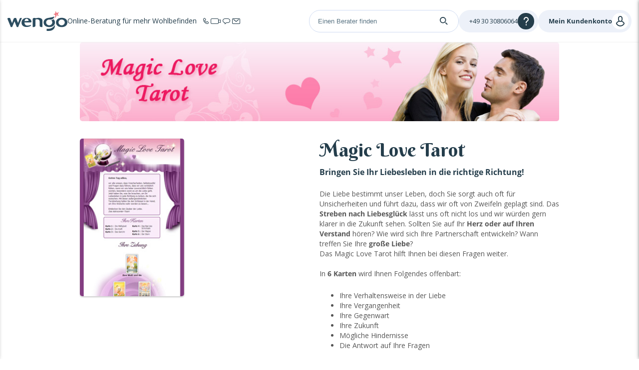

--- FILE ---
content_type: text/html; charset=UTF-8
request_url: https://www.wengo.de/store/offer/magic-love-tarot?tracker_id=v2_59474utm_source=magAC&utm_medium=referral&utm_campaign=carrousel
body_size: 13973
content:





<!DOCTYPE html>
<html lang="de">
<head>
    
    <title>
        Magic Love Tarot:Bringen Sie Ihr Liebesleben in die richtige Richtung!    </title>
    <meta name="description"
            content="Die Liebe bestimmt unser Leben, doch Sie sorgt auch oft für Unsicherheiten und führt dazu, dass wir oft von Zweifeln geplagt sind. Das Streben nach Liebesglück lässt uns oft nicht los und wir würden gern klarer in die Zukunft sehen. Sollten Sie auf Ihr Herz oder auf Ihren Verstand hören? Wie wird sich Ihre Partnerschaft entwickeln? Wann treffen Sie Ihre große Liebe?"/>
            
            <meta name="robots" content="index,follow">
            <link rel="canonical" href="https://m.wengo.de/store/offer/magic-love-tarot">
            <link rel="alternate" media="only screen and (max-width: 640px)" href="https://m.wengo.de/store/offer/magic-love-tarot">
            <link rel="alternate" media="handheld" href="https://m.wengo.de/store/offer/magic-love-tarot">
    
    
            <!-- Google Tag Manager -->
        <script>(function (w, d, s, l, i) {
                w[l] = w[l] || [];
                w[l].push({
                    'gtm.start':
                        new Date().getTime(), event: 'gtm.js'
                });
                var f = d.getElementsByTagName(s)[0],
                    j = d.createElement(s), dl = l != 'dataLayer' ? '&l=' + l : '';
                j.async = true;
                j.setAttribute("data-cmp-ab", "1");
                j.src =
                    'https://www.googletagmanager.com/gtm.js?id=' + i + dl;
                f.parentNode.insertBefore(j, f);
            })(window, document, 'script', 'wgDataLayer', 'GTM-M5H99DR');
            wgDataLayer.push({"event":"view_item","virtualPage":null,"ecommerce":{"transaction_id":null,"value":2.5,"currency":"EUR","coupon":null,"items":[{"item_id":192,"item_name":"Magic Love Tarot","item_brand":1,"item_category":1270,"item_category2":"deu","item_variant":"BOX","price":2.5,"quantity":1}]}});</script>
        <script>
            window.wgDataLayer      = window.wgDataLayer || [];
            window.cmp_datalayername = "wgDataLayer";
            window.dataLayer        = window.wgDataLayer;
        </script>
        <!-- End Google Tag Manager -->
    <meta name="viewport" content="width=device-width, initial-scale=1">

                <link rel="stylesheet" href="//sk.wgcdn.net/V9.77.4/build/main.62296659.css">
        <link rel="stylesheet" href="//sk.wgcdn.net/V9.77.4/build/wgNotification.44ddb7e1.css">
        <link rel="stylesheet" href="//sk.wgcdn.net/V9.77.4/build/wgHelpBubble.1a1d45da.css">
    
    <link rel="stylesheet" href="//sk.wgcdn.net/V9.77.4/build/133.7c6ffff0.css">
    <link rel="stylesheet" href="//sk.wgcdn.net/V9.77.4/build/wgStarsRating.55a33100.css">
    <link rel="stylesheet" href="//sk.wgcdn.net/V9.77.4/build/wgToggleSection.59c71063.css">
    <link rel="stylesheet" href="//sk.wgcdn.net/V9.77.4/build/frontAstrocenter.f0dc0e6d.css">

                <link rel="icon" type="image/x-icon"
                href="//sk.wgcdn.net/V9.77.4/build/images/favicon/1/favicon.15e19654.ico">
        <link rel="apple-touch-icon" sizes="57x57"
                href="//sk.wgcdn.net/V9.77.4/build/images/favicon/1/apple-icon-57x57.20548434.png">
        <link rel="apple-touch-icon" sizes="60x60"
                href="//sk.wgcdn.net/V9.77.4/build/images/favicon/1/apple-icon-60x60.9389f723.png">
        <link rel="apple-touch-icon" sizes="72x72"
                href="//sk.wgcdn.net/V9.77.4/build/images/favicon/1/apple-icon-72x72.5989ad5e.png">
        <link rel="apple-touch-icon" sizes="76x76"
                href="//sk.wgcdn.net/V9.77.4/build/images/favicon/1/apple-icon-76x76.19f8f651.png">
        <link rel="apple-touch-icon" sizes="114x114"
                href="//sk.wgcdn.net/V9.77.4/build/images/favicon/1/apple-icon-114x114.36831251.png">
        <link rel="apple-touch-icon" sizes="120x120"
                href="//sk.wgcdn.net/V9.77.4/build/images/favicon/1/apple-icon-120x120.a8c3efdf.png">
        <link rel="apple-touch-icon" sizes="144x144"
                href="//sk.wgcdn.net/V9.77.4/build/images/favicon/1/apple-icon-144x144.0aeb171a.png">
        <link rel="apple-touch-icon" sizes="152x152"
                href="//sk.wgcdn.net/V9.77.4/build/images/favicon/1/apple-icon-152x152.bc133c79.png">
        <link rel="apple-touch-icon" sizes="180x180"
                href="//sk.wgcdn.net/V9.77.4/build/images/favicon/1/apple-icon-180x180.fc9c0818.png">
        <link rel="icon" type="image/png" sizes="192x192"
                href="//sk.wgcdn.net/V9.77.4/build/images/favicon/1/android-icon-192x192.3ad848c8.png">
        <link rel="icon" type="image/png" sizes="32x32"
                href="//sk.wgcdn.net/V9.77.4/build/images/favicon/1/favicon-32x32.cff87355.png">
        <link rel="icon" type="image/png" sizes="96x96"
                href="//sk.wgcdn.net/V9.77.4/build/images/favicon/1/favicon-96x96.68054317.png">
        <link rel="icon" type="image/png" sizes="16x16"
                href="//sk.wgcdn.net/V9.77.4/build/images/favicon/1/favicon-16x16.8fb994f4.png">
        <link rel="preload" type="font/woff2"
                href="//sk.wgcdn.net/V9.77.4/build/fonts/ZZzTGmufF-Wq8IS3fkpBu_k_vArhqVIZ0nv9q090hN8.368401ef696a868e0750b6250a655d7d.woff2"
                as="font" crossorigin>
        <link rel="preload" type="font/woff2"
                href="//sk.wgcdn.net/V9.77.4/build/fonts/u-WUoqrET9fUeobQW7jkRRJtnKITppOI_IvcXXDNrsc.0a684ffefaeb82eae45478e7157fba64.woff2"
                as="font" crossorigin>
        <link rel="preload" type="font/woff2"
                href="//sk.wgcdn.net/V9.77.4/build/fonts/cJZKeOuBrn4kERxqtaUH3VtXRa8TVwTICgirnJhmVJw.ec806460121999bcfb12bc264d46d41e.woff2"
                as="font" crossorigin>
        <link rel="preload" type="font/woff2"
                href="//sk.wgcdn.net/V9.77.4/build/fonts/k3k702ZOKiLJc3WVjuplzD0LW-43aMEzIO6XUTLjad8.dfc056e9b7c74999cc86ec3a83f3fbfc.woff2"
                as="font" crossorigin>
        <link rel="preload" type="font/woff2"
                href="//sk.wgcdn.net/V9.77.4/build/fonts/k3k702ZOKiLJc3WVjuplzOgdm0LZdjqr5-oayXSOefg.7435e6c2064f36f486266e516e9838b8.woff2"
                as="font" crossorigin>

        <style>
            @font-face {
                font-family: 'wengo-iconfont';
                src: url('//sk.wgcdn.net/V9.77.4/build/fonts/wengo-iconfont.13f30bdce21d3e00bf930cef7444b700.woff2') format('woff2'),
                url('//sk.wgcdn.net/V9.77.4/build/fonts/wengo-iconfont.ff2fdc9a824430eafede2cb0097b96b2.ttf') format('truetype'),
                url('//sk.wgcdn.net/V9.77.4/build/fonts/wengo-iconfont.b4ba67fad968f121e35f4a176a9bad0e.woff') format('woff'),
                url('//sk.wgcdn.net/V9.77.4/build/fonts/wengo-iconfont.350cdf858a387878e7215e8c7ceda51e.svg') format('svg');
                font-weight: normal;
                font-style: normal;
                font-display: swap;
            }
        </style>

        
                    <link rel="manifest" href="/manifest.json">
        
        <meta name="msapplication-TileColor" content="#ffffff">
        <meta name="msapplication-TileImage"
                content="//sk.wgcdn.net/V9.77.4/build/images/favicon/1/ms-icon-144x144.0aeb171a.png">
        <meta name="theme-color" content="#ffffff">
    
    
    <script>
        if ('serviceWorker' in navigator) {
            window.addEventListener('load', function () {
                navigator.serviceWorker.register('/sw.js').then(function (response) {
                    // console.log('Service Worker registered.');
                }).catch(function (error) {
                    // console.error(error);
                });
            });
            window.addEventListener('beforeinstallprompt', function (event) {
                event.preventDefault()
            });
        }
    </script>

                        <header id="wg-header" class="wg-header">
    <div class="wg-header-container">
        <div class="wg-header-left-side-mobile is-hidden-desktop">
                        <button title="Menü"
                    class="wg-header-burger toggle-menu menu-left"
                    aria-label="Menu">
                <i class="wgi-bars"></i>
            </button>

                        <button class="wg-header-search"
                    data-test="toggle-search-button-mobile"
                    onclick="slideComponent('#headerSearchBarContainer', 'fast')"
                    aria-label="Search">
                <i class="wgi-search"></i>
            </button>
        </div>

        <div class="wg-header-left-side-desktop">
                        <a href="/" title="Startseite" class="wg-header-logo">
                                
                <img src="//sk.wgcdn.net/V9.77.4/build/images/logo/wl-1.5ec6bf63.svg" width="120" height="40" alt="Logo" loading="lazy">
            </a>

                                                    <p class="wg-header-baseline is-hidden-mobile">
                    <span class="text">Online-Beratung für mehr Wohlbefinden</span>
                    <span class="icons">
                        <i class="wgi-phone-simple"></i>
                        <i class="wgi-visio-simple"></i>
                        <i class="wgi-chat-simple"></i>
                        <i class="wgi-qpp-simple"></i>
                    </span>
                </p>
                    </div>

        <div class="wg-header-right-side-with-searchbar-generic">
                        <div class="wg-header-searchbar" id="headerSearchBarContainer">
                <form name="form_expert_search" action="/s/form" method="get" class="form_search">
    <input type="text"
           id="headerSearchBar"
           name="form[search]"
           required="required"
                          value=""
                      placeholder="Einen Berater finden">

    <label for="headerSearchBarSubmit">
        <i class="wgi-search"></i>
    </label>

    <input type="submit" id="headerSearchBarSubmit"/>
</form>
            </div>

            <div class="wg-header-right-side-generic">
                                <div class="wg-header-account-generic wg-header-button-generic">
                                        <button class="wg-header-account-mobile toggle-menu menu-right is-hidden-desktop"
                            id="wgSelfcareMobileButton"
                            aria-label="User">
                        <i class="wgi-user"></i>
                    </button>

                                        <a href="/account/signInSignUp?source=header"
                        class="is-hidden-mobile"
                        title="Anmelden"
                        id="wgSelfcareDesktopConnect">
                        <span class="text">Mein Kundenkonto</span>
                        <i class="wgi-user"></i>
                    </a>

                                        <a href="/account"
                        class="is-hidden is-connected is-hidden-mobile"
                        title=""
                        id="wgSelfcareDesktopConnected">
                        <span class="text">%login%</span>
                        <i class="wgi-user"></i>
                    </a>
                </div>

                                <div class="wg-header-help wg-header-button-generic">
                    <button aria-label="Help">
                        <span class="text customer-service-extension"><i class="cse-loader"></i></span>
                        <i class="wgi-question"></i>
                    </button>

                                                                                                                                                                    
                                            <div class="list">
                            <ul>
                                                                    <li><a href="tel: +49 30 30806064" title="">Contact customer service</a></li>
                                                                                                    <li><a href="/psychic-readings-1270/how-does-it-work" title="">How Does It Works</a></li>
                                                                                                    <li><a href="/faq" title="">FAQ AstroFame</a></li>
                                                            </ul>
                        </div>
                                    </div>
            </div>
        </div>
    </div>
</header>
        
        
        <div id="menuleft" class="cbp-spmenu cbp-spmenu-vertical cbp-spmenu-left sidemenu_volet">
    <div id="champ_recherche">
          <form name="form_expert_search" action="/s/form" method="get" class="form_search relative">
        <input type="text" id="form_search" class="form-search-input" name="form[search]" required="required"  placeholder="Suche nach einem Experten oder Thema: Liebe, Wohlbefinden">
        <svg class="search-logo-wengo" xmlns="http://www.w3.org/2000/svg" viewBox="0 0 11.96 15.15">
            <g>
                <g>
                    <path class="cls-1" d="M8.06,3.93A2.9,2.9,0,0,1,9.19,6.2a3.16,3.16,0,0,1-3.26,3,3.15,3.15,0,0,1-3.25-3,2.84,2.84,0,0,1,1-2.14A3.25,3.25,0,0,1,5.4,3.24a4.45,4.45,0,0,1,1.09-.05,6.46,6.46,0,0,0,1.5,0,3.82,3.82,0,0,0,3-2.1s.6-1.31-.1-1h0a10.61,10.61,0,0,1-2.6.81h0L7.87,1H7.79L4.7,1.52h0C2.27,1.88.56,3.28.12,5.25h0a4.64,4.64,0,0,0-.12,1C0,9,2.19,10.93,5.52,11.11l.44,0h.09l.44,0C9.81,10.93,12,9,12,6.25a4.36,4.36,0,0,0-1.55-3.41A4.9,4.9,0,0,1,8.06,3.93Z"/>
                    <path class="cls-1" d="M7.26,12.65a8,8,0,0,1-2.15.27H3.23v2.23H5.14A14.94,14.94,0,0,0,7.26,15a5.79,5.79,0,0,0,3.94-2.51h0l0-.06a5,5,0,0,0,.28-.57A8.34,8.34,0,0,0,12,9.65V8.82A8.78,8.78,0,0,1,7.26,12.65Z"/>
                </g>
            </g>
        </svg>
        <i class="fa fa-times-circle icon-reset-search" onclick="resetSearchTerm('form-search-input')"></i>
        <label for="searchSubmit" class="search-submit">
            <svg version="1.1" xmlns="http://www.w3.org/2000/svg" xmlns:xlink="http://www.w3.org/1999/xlink" x="0px" y="0px" viewBox="0 0 500 500" style="enable-background:new 0 0 500 500;" xml:space="preserve">
                <g>
                    <path d="M476.2,476.51L476.2,476.51c-9.52,9.52-24.97,9.52-34.49,0l-112.1-112.1l34.49-34.49l112.1,112.1
                        C485.73,451.54,485.73,466.99,476.2,476.51z"/>
                    <path d="M74.3,74.61c-71.44,71.44-71.44,187.26,0,258.69c71.44,71.44,187.26,71.44,258.69,0s71.44-187.26,0-258.69
                        C261.56,3.18,145.74,3.18,74.3,74.61z M349.99,203.96c0,39.09-15.22,75.84-42.86,103.48s-64.39,42.86-103.48,42.86
                        c-39.09,0-75.84-15.22-103.48-42.86c-27.64-27.64-42.86-64.39-42.86-103.48c0-39.09,15.22-75.84,42.86-103.48
                        c27.64-27.64,64.39-42.86,103.48-42.86c39.09,0,75.84,15.22,103.48,42.86C334.77,128.12,349.99,164.87,349.99,203.96z"/>
                </g>
            </svg>
        </label>
        <input type="submit" value="&#xe946;" id="searchSubmit" class="wgi-search champ_search"/>
                    <i class="fa fa-times fa-2x close-menu" aria-hidden="true"></i>
                <div class="clear"></div>
    </form>
</div>    


<div class="ds-is-hidden-desktop" id="minHeightLeftMenu">
                        <p class="title grey">
                                    <a href="/astro-1270"
                                                 title="">
                                                Astrologie
                    </a>
                                            </p>
                                <p class="title grey">
                                                        Beratungsmethoden
                                                    <span class="">
                        <span></span>
                        <span></span>
                    </span>
                            </p>
                            <ul>
                                            <li>
                            <a                                 href="/astro-1270/thema/tarot-kartenlegen"
                                                             class="grey"
                                                             target=""
                                                             rel=""
                            >
                                                                Tarot & Kartenlegen<span class="arrow-right"></span>
                            </a>
                        </li>
                                            <li>
                            <a                                 href="/astro-1270/thema/wahrsagen-hellsehen"
                                                             class="grey"
                                                             target=""
                                                             rel=""
                            >
                                                                Wahrsagen & Hellsehen<span class="arrow-right"></span>
                            </a>
                        </li>
                                            <li>
                            <a                                 href="/astro-1270/thema/astrologie-horoskope"
                                                             class="grey"
                                                             target=""
                                                             rel=""
                            >
                                                                Astrologie & Horoskope<span class="arrow-right"></span>
                            </a>
                        </li>
                                            <li>
                            <a                                 href="/astro-1270/thema/medium-channeling"
                                                             class="grey"
                                                             target=""
                                                             rel=""
                            >
                                                                Medium & Channeling<span class="arrow-right"></span>
                            </a>
                        </li>
                                    </ul>
                                <p class="title grey">
                                                        Auswahl
                                                    <span class="">
                        <span></span>
                        <span></span>
                    </span>
                            </p>
                            <ul>
                                            <li>
                            <a                                 href="/astro-1270/thema/berater-per-telefon"
                                                             class="grey"
                                                             target=""
                                                             rel=""
                            >
                                                                Beratung per Telefon<span class="arrow-right"></span>
                            </a>
                        </li>
                                            <li>
                            <a                                 href="/astro-1270/thema/berater-per-chat"
                                                             class="grey"
                                                             target=""
                                                             rel=""
                            >
                                                                Beratung per Chat<span class="arrow-right"></span>
                            </a>
                        </li>
                                            <li>
                            <a                                 href="/astro-1270/thema/berater-per-email"
                                                             class="grey"
                                                             target=""
                                                             rel=""
                            >
                                                                Beratung per E-Mail<span class="arrow-right"></span>
                            </a>
                        </li>
                                    </ul>
                                <p class="title grey">
                                                        Thema
                                                    <span class="">
                        <span></span>
                        <span></span>
                    </span>
                            </p>
                            <ul>
                                            <li>
                            <a                                 href="/astro-1270/thema/liebestarot"
                                                             class="grey"
                                                             target=""
                                                             rel=""
                            >
                                                                Liebestarot<span class="arrow-right"></span>
                            </a>
                        </li>
                                            <li>
                            <a                                 href="/astro-1270/thema/lenormandkarte"
                                                             class="grey"
                                                             target=""
                                                             rel=""
                            >
                                                                Lenormandkarten<span class="arrow-right"></span>
                            </a>
                        </li>
                                            <li>
                            <a                                 href="/astro-1270/thema/tarot-beruf"
                                                             class="grey"
                                                             target=""
                                                             rel=""
                            >
                                                                Beruf<span class="arrow-right"></span>
                            </a>
                        </li>
                                            <li>
                            <a                                 href="/astro-1270/thema/traumdeutung-engelkontakte"
                                                             class="grey"
                                                             target=""
                                                             rel=""
                            >
                                                                Engel<span class="arrow-right"></span>
                            </a>
                        </li>
                                            <li>
                            <a                                 href="/astro-1270/thema/spirituelle-lebensberatung-selbstfindung"
                                                             class="grey"
                                                             target=""
                                                             rel=""
                            >
                                                                Selbstfindung<span class="arrow-right"></span>
                            </a>
                        </li>
                                            <li>
                            <a                                 href="/astro-1270/thema/tarot-familie"
                                                             class="grey"
                                                             target=""
                                                             rel=""
                            >
                                                                Familientarot<span class="arrow-right"></span>
                            </a>
                        </li>
                                    </ul>
                                <p class="title grey">
                                                        Unsere Auswahl
                                                    <span class="">
                        <span></span>
                        <span></span>
                    </span>
                            </p>
                            <ul>
                                            <li>
                            <a                                 href="/astro-1270/thema/top-voyants"
                                                             class="grey"
                                                             target=""
                                                             rel=""
                            >
                                                                <span class="arrow-right"></span>
                            </a>
                        </li>
                                            <li>
                            <a                                 href="/astro-1270/thema/all-voyants-by-rating"
                                                             class="grey"
                                                             target=""
                                                             rel=""
                            >
                                                                <span class="arrow-right"></span>
                            </a>
                        </li>
                                            <li>
                            <a                                 href="/astro-1270/thema/all-voyants-by-price"
                                                             class="grey"
                                                             target=""
                                                             rel=""
                            >
                                                                <span class="arrow-right"></span>
                            </a>
                        </li>
                                    </ul>
                                <p class="title pink">
                                    <a href="/astro-1270/shop"
                                                 title="">
                                                Shop
                    </a>
                                            </p>
                                <p class="title grey">
                                                        Horoskop 2025
                                                    <span class="">
                        <span></span>
                        <span></span>
                    </span>
                            </p>
                            <ul>
                                            <li>
                            <a                                 href="https://mein.astrocenter.de/horoskop/jahr"
                                                             class="grey"
                                                             target="_blank"
                                                             rel=""
                            >
                                                                Jahreshoroskop<span class="arrow-right"></span>
                            </a>
                        </li>
                                            <li>
                            <a                                 href="https://mein.astrocenter.de/numerologie/artikel/E3086-numerologie-vorhersage-jahr"
                                                             class="grey"
                                                             target="_blank"
                                                             rel=""
                            >
                                                                Numerologie 2025<span class="arrow-right"></span>
                            </a>
                        </li>
                                    </ul>
                        </div>

<div class="bottom-menu ds-is-hidden-desktop" id="bottomMenu">
    
    <ul id="dropdown-lang-mobile" class="dropdown-lang-mobile">
        <li>
            <i class="fa fa-chevron-down"></i>
            <div class="wg-flag-icon-sprite flag-size-l flag-mx flag-de_DE"></div>
            <ul>
                                                        <li class="fr_FR">
                        <a href="https://m.wengo.fr"
                           class="dkt_left"
                           title="France">
                            <div class="wg-flag-icon-sprite flag-size-l flag-mx flag-fr_FR"></div>
                            France
                        </a>
                    </li>
                                                        <li class="it_IT">
                        <a href="https://m.wengo.it/astrologia-cartomanzia-1270"
                           class="dkt_left"
                           title="Italia">
                            <div class="wg-flag-icon-sprite flag-size-l flag-mx flag-it_IT"></div>
                            Italia
                        </a>
                    </li>
                                                        <li class="es_ES">
                        <a href="https://m.wengo.es/tarot-videncia-1270"
                           class="dkt_left"
                           title="España">
                            <div class="wg-flag-icon-sprite flag-size-l flag-mx flag-es_ES"></div>
                            España
                        </a>
                    </li>
                                                        <li class="pt_PT">
                        <a href="https://m.wengo.pt/tarot-videncia-1270"
                           class="dkt_left"
                           title="Portugal">
                            <div class="wg-flag-icon-sprite flag-size-l flag-mx flag-pt_PT"></div>
                            Portugal
                        </a>
                    </li>
                                                        <li class="tr_DE">
                        <a href="https://m.kocluk-astrocenter.wengo.com/astroloji-1270"
                           class="dkt_left"
                           title="Türkiye - Avrupa">
                            <div class="wg-flag-icon-sprite flag-size-l flag-mx flag-tr_DE"></div>
                            Türkiye - Avrupa
                        </a>
                    </li>
                                                        <li class="es_US">
                        <a href="https://m.latino.wengo.com/tarot-videncia-1270"
                           class="dkt_left"
                           title="Latino">
                            <div class="wg-flag-icon-sprite flag-size-l flag-mx flag-es_US"></div>
                            Latino
                        </a>
                    </li>
                                                        <li class="en_GB">
                        <a href="https://m.astrofame.co.uk/psychic-readings-1270"
                           class="dkt_left"
                           title="United Kingdom">
                            <div class="wg-flag-icon-sprite flag-size-l flag-mx flag-en_GB"></div>
                            United Kingdom
                        </a>
                    </li>
                                                        <li class="en_US">
                        <a href="https://m.astrofame.com/psychic-readings-1270"
                           class="dkt_left"
                           title="United States">
                            <div class="wg-flag-icon-sprite flag-size-l flag-mx flag-en_US"></div>
                            United States
                        </a>
                    </li>
                                                        <li class="fr_CH">
                        <a href="https://m.fr.wengo.ch/voyance-astrologie-1270"
                           class="dkt_left"
                           title="Suisse (Fr)">
                            <div class="wg-flag-icon-sprite flag-size-l flag-mx flag-fr_CH"></div>
                            Suisse (Fr)
                        </a>
                    </li>
                                                        <li class="it_CH">
                        <a href="https://m.it.wengo.ch/astrologia-cartomanzia-1270"
                           class="dkt_left"
                           title="Svizzera (It)">
                            <div class="wg-flag-icon-sprite flag-size-l flag-mx flag-it_CH"></div>
                            Svizzera (It)
                        </a>
                    </li>
                                                        <li class="pt_BR">
                        <a href="https://m.astrocentro.com.br/consultas-1270"
                           class="dkt_left"
                           title="Brasil">
                            <div class="wg-flag-icon-sprite flag-size-l flag-mx flag-pt_BR"></div>
                            Brasil
                        </a>
                    </li>
                            </ul>
        </li>
    </ul>
</div>


</div>

<div id="menuright" class="cbp-spmenu cbp-spmenu-vertical cbp-spmenu-right sidemenu_volet">

            <div class="unconnected">
            <ul class="opened">
                <li>
                    <i class="fa fa-times fa-2x close-menu" aria-hidden="true"></i>
                </li>
            </ul>
            <p class="title">Mein Konto</p>
            <ul class="opened">
                <li>
                    <a href="/account/signInSignUp?source=sidebar" data-xhr-si-su rel="nofollow" title=""><i class="fa fa-user"></i> Mich einloggen<span class="arrow-right"></span></a>
                </li>
                <li>
                    <a href="/account/signInSignUp?source=sidebar" data-xhr-si-su rel="nofollow" title=""><i class="fa fa-cog"></i> Konto öffnen<span class="arrow-right"></span></a>
                </li>
            </ul>
            <ul class="logoutAndOthers opened">
                <li>
                    <a href="/uber" title="">
                        Rechtliche Informationen                    </a>
                </li>
                                <li>
                    <a href="/uber/agb/data-protection-rules" title="">Datenschutzerklärung</a>
                </li>
                                <li>
                    <a href="/cookies" title="">Cookies</a>
                </li>
                                <li>
                    <a href="/faq" title="">FAQ</a>
                </li>
                                <li>
                    <a href="/uber/kontakt" title="">
                        Kontakt                    </a>
                </li>
            </ul>
        </div>
    </div>
        <div id="sub-nav" class="ds-is-hidden-mobile ds-is-hidden-tablet dkt-sub-nav">
        <ul class="theme-none theme-none-nav">
                            <li class="nav_home">
                    <a href="/"
                       title="Startseite">
                        Startseite                    </a>
                </li>
                                                                                    <li>
                                                            <a href="/astro-1270">Astrologie</a>
                            
                                                    </li>
                                                                                <li>
                                                            <button>Beratungsmethoden</button>
                            
                                                            <ul>
                                                                            <li><a                                                 href="/astro-1270/thema/tarot-kartenlegen"
                                                                                             class="grey"
                                                                                             target=""
                                                                                             rel=""
                                            >Tarot & Kartenlegen</a></li>
                                                                            <li><a                                                 href="/astro-1270/thema/wahrsagen-hellsehen"
                                                                                             class="grey"
                                                                                             target=""
                                                                                             rel=""
                                            >Wahrsagen & Hellsehen</a></li>
                                                                            <li><a                                                 href="/astro-1270/thema/astrologie-horoskope"
                                                                                             class="grey"
                                                                                             target=""
                                                                                             rel=""
                                            >Astrologie & Horoskope</a></li>
                                                                            <li><a                                                 href="/astro-1270/thema/medium-channeling"
                                                                                             class="grey"
                                                                                             target=""
                                                                                             rel=""
                                            >Medium & Channeling</a></li>
                                                                    </ul>
                                                    </li>
                                                                                <li>
                                                            <button>Kanal</button>
                            
                                                            <ul>
                                                                            <li><a                                                 href="/astro-1270/thema/berater-per-telefon"
                                                                                             class="grey"
                                                                                             target=""
                                                                                             rel=""
                                            >Beratung per Telefon</a></li>
                                                                            <li><a                                                 href="/astro-1270/thema/berater-per-chat"
                                                                                             class="grey"
                                                                                             target=""
                                                                                             rel=""
                                            >Beratung per Chat</a></li>
                                                                            <li><a                                                 href="/astro-1270/thema/berater-per-email"
                                                                                             class="grey"
                                                                                             target=""
                                                                                             rel=""
                                            >Beratung per E-Mail</a></li>
                                                                    </ul>
                                                    </li>
                                                                                <li>
                                                            <button>Thema</button>
                            
                                                            <ul>
                                                                            <li><a                                                 href="/astro-1270/thema/liebestarot"
                                                                                             class="grey"
                                                                                             target=""
                                                                                             rel=""
                                            >Liebestarot</a></li>
                                                                            <li><a                                                 href="/astro-1270/thema/lenormandkarte"
                                                                                             class="grey"
                                                                                             target=""
                                                                                             rel=""
                                            >Lenormandkarten</a></li>
                                                                            <li><a                                                 href="/astro-1270/thema/tarot-beruf"
                                                                                             class="grey"
                                                                                             target=""
                                                                                             rel=""
                                            >Beruf</a></li>
                                                                            <li><a                                                 href="/astro-1270/thema/traumdeutung-engelkontakte"
                                                                                             class="grey"
                                                                                             target=""
                                                                                             rel=""
                                            >Engel</a></li>
                                                                            <li><a                                                 href="/astro-1270/thema/spirituelle-lebensberatung-selbstfindung"
                                                                                             class="grey"
                                                                                             target=""
                                                                                             rel=""
                                            >Selbstfindung</a></li>
                                                                            <li><a                                                 href="/astro-1270/thema/tarot-familie"
                                                                                             class="grey"
                                                                                             target=""
                                                                                             rel=""
                                            >Familientarot</a></li>
                                                                    </ul>
                                                    </li>
                                                                                <li>
                                                            <button>Unsere Auswahl</button>
                            
                                                            <ul>
                                                                            <li><a                                                 href="/astro-1270/thema/top-voyants"
                                                                                             class="grey"
                                                                                             target=""
                                                                                             rel=""
                                            >Am meisten kontaktiert</a></li>
                                                                            <li><a                                                 href="/astro-1270/thema/all-voyants-by-rating"
                                                                                             class="grey"
                                                                                             target=""
                                                                                             rel=""
                                            >Am besten bewertet</a></li>
                                                                            <li><a                                                 href="/astro-1270/thema/all-voyants-by-price"
                                                                                             class="grey"
                                                                                             target=""
                                                                                             rel=""
                                            >Die besten Preise</a></li>
                                                                    </ul>
                                                    </li>
                                                                                <li>
                                                            <a href="/astro-1270/shop">Shop</a>
                            
                                                    </li>
                                                                                            </ul>
    </div>

    <div id="C2bpWj" class="hit-content"></div>
     <script>
        window.addEventListener('DOMContentLoaded', () => {
            openMobileMenu('#menuright p');
            openMobileMenu('#menuleft p');

            // déroulement de la liste de langues
            const dropDown = document.getElementById("dropdown-lang-mobile")
            dropDown.addEventListener("click", function(){
                dropDown.classList.toggle("active");
            });

            // Création d'un min-height pour le sticky social
            const minHeightContainer = document.getElementById('minHeightLeftMenu');
            const champsRechercheHeight = document.getElementById('champ_recherche').offsetHeight;
            const bottomMenuHeight = document.getElementById('bottomMenu').offsetHeight;
            minHeightContainer.style.minHeight = `calc(100vh - ${champsRechercheHeight + bottomMenuHeight}px)`;
        });
    </script>
        

        
        
    
    
        
    
<body class="de_DE wengo-shield">

            <!-- Google Tag Manager (noscript) -->
        <noscript>
            <iframe src="https://www.googletagmanager.com/ns.html?id=GTM-M5H99DR"
                    height="0" width="0" style="display:none;visibility:hidden"></iframe>
        </noscript>
        <!-- End Google Tag Manager (noscript) -->
    
            <includeAppBand class="wengo"></includeAppBand>
    
                
    <div class="de_DE wengo-shield">
        <main class="min-hgt-container"
                    >

            
            
    <div class="content_size" id="dkt_expertsheet">
                    <div id="C2bpWj" class="hit-content"></div>        
        <div class="container-page-product">

                                                    
                                                                                                                            
                        <div class="mb-30 align-center product-img-banner">
                                    <picture>
                        <source media="(min-width: 600px)" srcset="https://colibricdn.wgcdn.net/email-contents/astrocenter/boutique/banner/product_banner_deu-40.jpg">
                        <source media="(max-width: 599px)" srcset="https://colibricdn.wgcdn.net/email-contents/astrocenter/boutique/de/40/282x399-Form.jpg">
                        <img src="https://colibricdn.wgcdn.net/email-contents/astrocenter/boutique/de/40/282x399-Form.jpg" alt="" width="100%" loading="lazy"/>
                    </picture>
                            </div>

                        <div class="container-product wg-container">
                <div class="ds-flexbox justify-content-space-between" style="--ds-flexbox-gap: 0 20px;">
                                        
  
        
  


<div class="mb-20 product-img-swiper ds-is-hidden-mobile" id="product-img-swiper">
  <div class="swiper-wrapper">

                  <div class="swiper-slide" data-slider-slide="2">
          <img src="https://colibricdn.wgcdn.net/email-contents/astrocenter/boutique/demo/product_demo_deu-40.jpg" alt="" loading="lazy" />
        </div>
          
  </div>
  <div class="swiper-pagination"></div>
</div>

  <script src="//sk.wgcdn.net/V9.77.4/build/swiper.4b2a1ef4.js"></script>

  <script>
    document.addEventListener('DOMContentLoaded', () => {
      new Swiper('.product-img-swiper', {
        autoHeight: true,
        slidesPerView: 'auto',
        spaceBetween: 3,
        loop: true,
        pagination: {
          el: ".product-img-swiper .swiper-pagination",
          clickable: true,
        },
        breakpoints: {
          860: {
            enabled: false, 
          },
        },
      });

    });
  </script>

                    <div class="product-infos">
                        <div class="mb-30 content">
                            <h1 class="mt-0 mb-10 ds-font-family-tertiary">Magic Love Tarot</h1>

                            <h2 class="ds-h4">Bringen Sie Ihr Liebesleben in die richtige Richtung!</h2>

                            <div id="desc-short-long" class="mb-30 ds-ellipsis-x-lines" style="--ellipsis-x-lines: 12;">
                                <p>Die Liebe bestimmt unser Leben, doch Sie sorgt auch oft f&uuml;r Unsicherheiten und f&uuml;hrt dazu, dass wir oft von Zweifeln geplagt sind. Das <strong>Streben nach Liebesgl&uuml;ck</strong> l&auml;sst uns oft nicht los und wir w&uuml;rden gern klarer in die Zukunft sehen. Sollten Sie auf Ihr <strong>Herz oder auf Ihren Verstand</strong> h&ouml;ren? Wie wird sich Ihre Partnerschaft entwickeln? Wann treffen Sie Ihre <strong>gro&szlig;e Liebe</strong>?<br />Das Magic Love Tarot hilft Ihnen bei diesen Fragen weiter.</p>
<p>In <strong>6 Karten</strong> wird Ihnen Folgendes offenbart:</p>
<ul>
<li>Ihre Verhaltensweise in der Liebe</li>
<li>Ihre Vergangenheit</li>
<li>Ihre Gegenwart</li>
<li>Ihre Zukunft</li>
<li>M&ouml;gliche Hindernisse</li>
<li>Die Antwort auf Ihre Fragen</li>
</ul>

                                <p class="mt-20"></p>
                            </div>

                            <p id="see-more" class="ds-button link is-primary" onclick="toggleLongText();">
                                Weiterlesen                            </p>

                            <hr>
                            <details>
                                <summary>Für wen? Warum?</summary>
                                <div class="ds-flexbox column mt-20" id="ccm" style="--ds-flexbox-gap: 12px;">
                                    <p class="ds-flexbox" style="--ds-flexbox-gap: clamp(12px, 2vw, 20px);">
                                        <span class="fa-3x wgi-chat"></span>
                                        <span>F&uuml;r all diejenigen, die sich fragen, wie ihre Zukunft in der Liebe aussieht.</span>
                                    </p>
                                    <p class="ds-flexbox" style="--ds-flexbox-gap: clamp(12px, 2vw, 20px);">
                                        <span class="fa-3x wgi-ampoule"></span>
                                        <span>F&uuml;r diese Ziehung wird das Tarot de Marseille verwendet. Es garantiert Ihnen klare Antworten und detaillierte Vorhersagen zu Ihrer Zukunft.</span>
                                    </p>
                                    <p class="ds-flexbox" style="--ds-flexbox-gap: clamp(12px, 2vw, 20px);">
                                        <span class="fa-3x wgi-coaching"></span>
                                        <span>Ihre Ziehung wird von erfahrenen Tarologen interpretiert.</span>
                                    </p>
                                </div>
                            </details>
                        </div>
                    </div>
                </div>

                                <div id="form-container" class="mb-20 form-container">
                    
                    <div>
                                                    <a href="/store/offer/192" title="" rel="nofollow"
                            class="ds-button primary mb-10 mr-auto ml-auto sticky-element" id="purchase_cta">
                                                                    Kaufen                                                            </a>
                        
                                                    <a href="/store/offer/192?gift=1" rel="nofollow"
                            class="mb-10 mr-auto ml-auto ds-button secondary" title="">
                                Zum Verschenken                            </a>
                                            </div>
                </div>

                                <div class="mb-30 ds-flexbox like-quality">
                                                            
                    <div class="quality">
                        <p class="ds-flexbox align-items-center ds-h3" style="--ds-flexbox-gap: 15px;">
                            <span class="fa-heart is-primary"></span>
                            Ein Beweis für Qualität.                        </p>
                        <p><p>Ein Tarot kann nur mit viel Erfahrung und einer ausgezeichneten Kenntnis der Karten aussagekr&auml;ftig interpretiert werden. Aus diesem Grund werden unsere Texte von ber&uuml;hmten Tarologen geschrieben.</p>
<p>&nbsp;</p>
<p>Jede Karte hat ihre Bedeutung, doch die Antwort auf Ihre Fragen h&auml;ngt vor allem davon ab, wie die Karten zueinander stehen. Aus diesem Zusammenhang k&ouml;nnen wertvolle Ratschl&auml;ge gezogen werden. Unsere Produkte garantieren Professionalit&auml;t und ein ausgezeichnetes Preis-Leistungsverh&auml;ltnis.</p></p>
                    </div>
                </div>
            </div>

                            <div class="mb-20 see-more-products wg-container">
                    <div class="introduction mt-0 mb-20">
                        <p class="ds-h2">Erkunden Sie den Shop</p>
                        <p class="ds-h4">Entdecken Sie die Inhalte, die dem Universum der Astrologie gewidmet sind.</p>
                        <p>Öffnen Sie Ihren Geist, lassen Sie sich fesseln...<br> Wir begleiten Sie auf der Entdeckung Ihrer selbst 🔮🌟</p>
                    </div>

                    <div class="mb-20 offer-swiper product-swiper  swiper" id="product-swiper">
                        <div class="swiper-wrapper">
                                                            <a href="/store/offer/yearly-tarot-reading" title="Jahres-Tarot 2026" class="swiper-slide">
                                  <img src="https://www.wgcdn.net/boxcontent/picture/6eb6c401fc96b0548f925af10fcf7bd8.png" alt="" loading="lazy"/>
                                </a>
                                                            <a href="/store/offer/box-tarot" title="Tarot-Paket 2026" class="swiper-slide">
                                  <img src="https://www.wgcdn.net/boxcontent/picture/4561bdd35e5b3777405becde0aa4c3b7.png" alt="" loading="lazy"/>
                                </a>
                                                            <a href="/store/offer/pass" title="Sternenpass" class="swiper-slide">
                                  <img src="https://www.wgcdn.net/boxcontent/picture/e36c98e65b544597449ddac067e40e9d.png" alt="" loading="lazy"/>
                                </a>
                                                            <a href="/store/offer/moon-influence-pack" title="🌙  Paket Mond-Einfluss" class="swiper-slide">
                                  <img src="https://www.wgcdn.net/boxcontent/picture/3e0845b8db7919e44e46a0595037d3d9.png" alt="" loading="lazy"/>
                                </a>
                                                            <a href="/store/offer/autumn-rituals-guide" title="🍂 Meine Rituale zum Ernten – Kostenloser PDF-Leitfaden" class="swiper-slide">
                                  <img src="https://www.wgcdn.net/boxcontent/picture/d4820feac21af28244296ac951f0e8d7.png" alt="" loading="lazy"/>
                                </a>
                                                            <a href="/store/offer/horoscope-annuel" title="2026 Liebeshoroskop - Monat für Monat" class="swiper-slide">
                                  <img src="https://www.wgcdn.net/boxcontent/picture/edb9a2a299b78889aa8b24065dde4e67.png" alt="" loading="lazy"/>
                                </a>
                                                            <a href="/store/offer/yearly-infinity-pack" title="Infinite Pack 2026" class="swiper-slide">
                                  <img src="https://www.wgcdn.net/boxcontent/picture/fcde6293400eb7618fc0471d36558e6a.png" alt="" loading="lazy"/>
                                </a>
                                                            <a href="/store/offer/numerology-study" title="Jährliches Numerologie-Thema" class="swiper-slide">
                                  <img src="https://www.wgcdn.net/boxcontent/picture/9cd661ad5d8c25d186df8a44785b8cc5.gif" alt="" loading="lazy"/>
                                </a>
                                                            <a href="/store/offer/box-horizon" title="2026 Horizon-Paket" class="swiper-slide">
                                  <img src="https://www.wgcdn.net/boxcontent/picture/85d9a4a0057c9c04d227051c10205745.png" alt="" loading="lazy"/>
                                </a>
                                                            <a href="/store/offer/yes-no-tarot" title="Das Ja/ Nein Tarot" class="swiper-slide">
                                  <img src="https://www.wgcdn.net/boxcontent/picture/05de2cb1389fad8d4257fc353b94a72f.png" alt="" loading="lazy"/>
                                </a>
                                                            <a href="/store/offer/box-numerology" title="🌟 Numerologie-Paket 2026" class="swiper-slide">
                                  <img src="https://www.wgcdn.net/boxcontent/picture/362b837718dfcf2f1481578c3236a8f2.png" alt="" loading="lazy"/>
                                </a>
                                                            <a href="/store/offer/yearly-love-tarot-reading" title="Tarot-Liebesziehung 2026" class="swiper-slide">
                                  <img src="https://www.wgcdn.net/boxcontent/picture/20c1873fba172c4e7b5c6906290cb240.png" alt="" loading="lazy"/>
                                </a>
                                                    </div>
                        <div class="swiper-pagination"></div>
                    </div>

                    <a href="/astro-1270/shop" title="Astro-Shop durchsuchen" class="ds-button secondary mr-auto ml-auto">Astro-Shop durchsuchen</a>                </div>
            
        </div>
        
                    <div id="TEmMWT2" class="hit-content"></div>            </div>

                            <div id="TEmMWT2" class="hit-content"></div>                                    <div id="flash_message" class="wg-notification top"></div>
        </main><!-- /page Home -->

                    

    
        
                    

    

<div class="responsive-footer">
    
                        
    
            <div class="footer-first-part wg-container-responsive total-items-1">
            <div class="bloc">
                <a href="/"
                   title="Wengo Startseite"
                   class="logo">
                    <img src="//sk.wgcdn.net/V9.77.4/build/images/logo/white-wl-1.7b613335.svg"
                         width="100%"
                         height="36"
                         alt="Logo"
                         loading="lazy"
                    />
                </a>
                            </div>

                            <div class="bloc">
                                <p>ÜBER WENGO</p>
        <ul>
                    <li>
                                                <a href="/uber"                   aria-label="Über uns" title="">
                                                                Über uns
                                    </a>
            </li>
                    <li>
                                                <a href="/howitworks"                   aria-label="Wie funktioniert Wengo?" title="">
                                                                Wie funktioniert Wengo?
                                    </a>
            </li>
                    <li>
                                                <a href="/uber/agb"                   aria-label="AGBs" title="">
                                                                AGBs
                                    </a>
            </li>
                    <li>
                                                <a href="/impressum" target="_blank" rel="noopener"                   aria-label="Rechtliche Hinweise" title="">
                                                                Rechtliche Hinweise
                                    </a>
            </li>
                    <li>
                                                <a href="/cookies"                   aria-label="Cookie-Richtlinie" title="">
                                                                Cookie-Richtlinie
                                    </a>
            </li>
                    <li>
                                                <a href="/expert/registration" target="_blank" rel="noreferrer noopener"                   aria-label="Berater werden" title="">
                                                                Berater werden
                                    </a>
            </li>
            </ul>

                </div>
            
            
                    </div>

        <hr>

                    <div class="footer-second-part wg-container-responsive">
                                <div class="bloc-select">
                    <ul id="dropdown-lang-footer" class="dropdown-lang-mobile">
                        <li class="selected-option">
                            <div class="wg-flag-icon-sprite flag-rounded flag-mr flag-de_DE"></div>
                            <button class="current-lang">
                                Deutschland
                            </button>
                            <i class="fa fa-chevron-down"></i>
                            <ul>
                                                                                                        <li class="fr_FR">
                                        <a href="https://www.wengo.fr" title="France">
                                            <div class="wg-flag-icon-sprite flag-rounded flag-mr flag-fr_FR"></div>
                                            France
                                        </a>
                                    </li>
                                                                                                        <li class="it_IT">
                                        <a href="https://www.wengo.it/astrologia-cartomanzia-1270" title="Italia">
                                            <div class="wg-flag-icon-sprite flag-rounded flag-mr flag-it_IT"></div>
                                            Italia
                                        </a>
                                    </li>
                                                                                                        <li class="es_ES">
                                        <a href="https://www.wengo.es/tarot-videncia-1270" title="España">
                                            <div class="wg-flag-icon-sprite flag-rounded flag-mr flag-es_ES"></div>
                                            España
                                        </a>
                                    </li>
                                                                                                        <li class="pt_PT">
                                        <a href="https://www.wengo.pt/tarot-videncia-1270" title="Portugal">
                                            <div class="wg-flag-icon-sprite flag-rounded flag-mr flag-pt_PT"></div>
                                            Portugal
                                        </a>
                                    </li>
                                                                                                        <li class="tr_DE">
                                        <a href="https://kocluk-astrocenter.wengo.com/astroloji-1270" title="Türkiye - Avrupa">
                                            <div class="wg-flag-icon-sprite flag-rounded flag-mr flag-tr_DE"></div>
                                            Türkiye - Avrupa
                                        </a>
                                    </li>
                                                                                                        <li class="es_US">
                                        <a href="https://www.latino.wengo.com/tarot-videncia-1270" title="Latino">
                                            <div class="wg-flag-icon-sprite flag-rounded flag-mr flag-es_US"></div>
                                            Latino
                                        </a>
                                    </li>
                                                                                                        <li class="en_GB">
                                        <a href="https://www.astrofame.co.uk/psychic-readings-1270" title="United Kingdom">
                                            <div class="wg-flag-icon-sprite flag-rounded flag-mr flag-en_GB"></div>
                                            United Kingdom
                                        </a>
                                    </li>
                                                                                                        <li class="en_US">
                                        <a href="https://www.astrofame.com/psychic-readings-1270" title="United States">
                                            <div class="wg-flag-icon-sprite flag-rounded flag-mr flag-en_US"></div>
                                            United States
                                        </a>
                                    </li>
                                                                                                        <li class="fr_CH">
                                        <a href="https://fr.wengo.ch/voyance-astrologie-1270" title="Suisse (Fr)">
                                            <div class="wg-flag-icon-sprite flag-rounded flag-mr flag-fr_CH"></div>
                                            Suisse (Fr)
                                        </a>
                                    </li>
                                                                                                        <li class="it_CH">
                                        <a href="https://it.wengo.ch/astrologia-cartomanzia-1270" title="Svizzera (It)">
                                            <div class="wg-flag-icon-sprite flag-rounded flag-mr flag-it_CH"></div>
                                            Svizzera (It)
                                        </a>
                                    </li>
                                                                                                        <li class="pt_BR">
                                        <a href="https://astrocentro.com.br/consultas-1270" title="Brasil">
                                            <div class="wg-flag-icon-sprite flag-rounded flag-mr flag-pt_BR"></div>
                                            Brasil
                                        </a>
                                    </li>
                                                            </ul>
                        </li>
                    </ul>
                </div>
            </div>
            <hr>
            
    <div class="sub-footer">
        <p>
                            2026 - MyBestPro  -
                75 rue d'Amsterdam - 75008 Paris -
                        <a href="/uber/agb" title="">Rechtliche Informationen</a>
        </p>
        <img src="//sk.wgcdn.net/V9.77.4/build/images/credit_cards/credit-cards.9e5662ec.svg"
             alt=""
             width="237"
             height="26"
             loading="lazy"
        />
    </div>
</div>

<script>
    window.addEventListener('DOMContentLoaded', () => {
                    // déroulement de la liste de langues
            const dropDown = document.getElementById("dropdown-lang-footer");
            const selectedOption = dropDown.querySelector(".selected-option");

            selectedOption.addEventListener("click", function(event){
                dropDown.classList.toggle("active");
            });

            // Ferme la liste déroulante si on clique en dehors
            document.addEventListener("click", function(event){
                const isClickInsideDropDown = dropDown.contains(event.target);

                if (!isClickInsideDropDown) {
                    dropDown.classList.remove("active");
                }
            });
            });
</script>

    
        
        <div id="5Bwj6B" class="hit-content"></div>

                                <script>
    function getCookie(t){return document.cookie.split(";").filter(function(n){if(0===n.trim().indexOf(t+"="))return!0}).map(function(n){return n.trim().substring(t.length+1)})}
</script>


<!-- GTM Manager -->
<script>(function(w,d,s,l,i){w[l]=w[l]||[];w[l].push({'gtm.start':
            new Date().getTime(),event:'gtm.js'});var f=d.getElementsByTagName(s)[0],
        j=d.createElement(s),dl=l!='dataLayer'?'&l='+l:'';j.async=true;j.setAttribute("data-cmp-ab","1");j.src=
        'https://www.googletagmanager.com/gtm.js?id='+i+dl;f.parentNode.insertBefore(j,f);
    })(window,document,'script','wgDataLayer','GTM-M5H99DR');
    wgDataLayer.push({"lang":"deu","wl":1,"is_client":0,"id_client":null,"abtest":32,"user_categorie":null,"tracker_id":""});</script>
    <noscript><iframe src="https://www.googletagmanager.com/ns.html?id=GTM-M5H99DR" height="0" width="0" style="display:none;visibility:hidden"></iframe></noscript>
    <script type="text/javascript" src="//www.googleadservices.com/pagead/conversion_async.js" charset="utf-8"></script>

<script type="text/javascript">var jswengo = {"directory"
    : null,
    "tracker_id"
    : null,
    };
</script>
<script src="//sk.wgcdn.net/V9.77.4/build/4692.7a1310dc.js"></script><script src="//sk.wgcdn.net/V9.77.4/build/4720.d8d44e6b.js"></script><script src="//sk.wgcdn.net/V9.77.4/build/1656.0064e68f.js"></script><script src="//sk.wgcdn.net/V9.77.4/build/6775.f47b2006.js"></script><script src="//sk.wgcdn.net/V9.77.4/build/8458.e46fa70c.js"></script><script src="//sk.wgcdn.net/V9.77.4/build/desktop.6e9bfb96.js"></script>
<script src="//sk.wgcdn.net/V9.77.4/build/wgNotificationJs.92b3c5cd.js"></script>
<script src="//sk.wgcdn.net/V9.77.4/build/wgHelpBubbleJs.315f06d5.js"></script>

<script type="text/javascript">          var customerServiceExtension = "+49 30 30806064";
    var customerServiceExtensionLink = "+493030806064";
    wQuery('a').each(function(i) {
        var href = wQuery(this).attr('href');
        if (typeof href !== 'undefined') {
            href = href.replace('%phonenumber%', customerServiceExtensionLink);
            href = href.replace('%phonenumberContent%', customerServiceExtensionLink);
        }
        wQuery(this).attr('href', href);
    });

    const containers = document.querySelectorAll('.customer-service-extension');
    if (containers){
        containers.forEach((container) => {
            container.innerHTML = customerServiceExtension;
            const parent = container.parentElement;
            if (parent.tagName === 'A' && parent.getAttribute('href') === ''){
                parent.setAttribute('href', 'tel:' + customerServiceExtension );
            }
        });
    }
    var customerServiceMailExtension = "kundenservice@wengo.com";
    var url = '<a href="mailto:' + customerServiceMailExtension + '" title="">' + customerServiceMailExtension +'</a>';
    wQuery('.customer-service-email-extension').html(url);
        document.querySelectorAll('a[href="/?cmpscreen=1"]').forEach(function(element) {
        let currentUrl = new URL(window.location.href);
        currentUrl.searchParams.set('cmpscreen', '1');
        element.href = currentUrl.toString();
    });
    wgExpertCardInit();
    wQuery("#flash_message").wgFlashMessage({'successTitle': "", 'failureTitle': ""});
        
    wQuery('body').on('change', 'input[type="file"]', function () {
        if ('files' in this && this.files.length > 0) {
            for (var i = 0; i < this.files.length; i++) {
                if ('size' in this.files[i] && this.files[i].size > 8388608) {
                    wQuery("#flash_message").wgFlashMessage('notify', 'failure', "Die\u0020angeh\u00E4ngten\u0020Dateien\u0020sind\u0020zu\u0020gro\u00DF.\u0020Sie\u0020d\u00FCrfen\u0020eine\u0020Gr\u00F6\u00DFe\u0020von\u0020maximal\u00208\u0020Mo\u0020nicht\u0020\u00FCberschreiten.", '');
                    wQuery(this).val('');
                }
            }
        }
    });
    wgFront.ready();

    
    wQuery('form[name="form_expert_search"]').attr('action', '/s/form');
    </script>



<script>
    // plugin wg characters counter for text area
    $(function () {
        "use strict";
        $('.wg-char-counter').each(function () {
            $(this).wgCharCounter({
                'characters': 'Zeichen',
                'min': 'Minimum',
                'max': 'max.',
            })
        });
    });

    wgScrollTopArrow();

        function xhrSignInSignUp(redirect, source, id) {
        if (!redirect) {
            document.getElementById(id).classList.remove('active')
            return;
        }
        let _target_path = '/store/offer/magic-love-tarot?tracker_id=v2_59474utm_source=magAC&amp;utm_medium=referral&amp;utm_campaign=carrousel';
        _target_path += (_target_path.includes('?') ? '&' : '?') + 'source=' + source;
        fetch('/xhr/v1/auth-redirect?_target_path=' + encodeURIComponent(_target_path) + '&source=' + source + '&title=' + encodeURIComponent(document.title), {
            method: 'GET'
        }).then(response => response.json()).then((data) => {
            document.location.href = data.url;
        });
    }

        $('[data-xhr-si-su]').click(function(event) {
        event.preventDefault();
        xhrSignInSignUp(true, 'header');
    });
</script>




            

<div class="wg-notification bottom" id="wgPopinBottom411041246">

    <div class="notification-block">
        
        <p class="text-center">Wir möchten Ihnen das bestmögliche Erlebnis bieten! Melden Sie sich an und genießen Sie Wengo.</p>

        <div class="buttons-container">

            <span class="cursor-pointer underline" onclick="xhrSignInSignUp(false, 'modal', 'wgPopinBottom411041246');">
                                    Nicht jetzt                            </span>

                            <button onclick="xhrSignInSignUp(true, 'modal', 'wgPopinBottom411041246');" class="ds-button primary">Get Started</button>
            
            
                    </div>
    </div>
</div>
    <script type="text/javascript">
        setTimeout(() => {
            document.getElementById('wgPopinBottom411041246').classList.add('active');
        }, 10000);
    </script>
<script>
    window.cmp_datalayername = "wgDataLayer";
</script>


            
    <script src="//sk.wgcdn.net/V9.77.4/build/wgToggleSectionJs.2d7e9834.js"></script>

    <script>
        document.addEventListener('DOMContentLoaded', () => {
            new Swiper('#product-swiper', {
                autoHeight: true,
                slidesPerView: 'auto',
                spaceBetween: 10,
                slidesOffsetBefore: 50,
                pagination: {
                    el: ".swiper-pagination",
                    clickable: true,
                }
            });

              });
    </script>

    <script type="text/javascript">
        let opened = false;
        const toggleLongTextButton = document.getElementById('see-more');
        const descShortLong = document.getElementById('desc-short-long');
        const seeMore = 'Mehr';
        const seeLess = 'Weniger';

        function toggleLongText() {
          descShortLong.classList.remove('ds-ellipsis-x-lines');
          toggleLongTextButton.classList.add('ds-is-hidden');
        }

        function isInViewport(selector) {
            const el = document.querySelector(selector);
            const rect = el.getBoundingClientRect();
            return (
                rect.top >= 0 &&
                rect.bottom <= (window.innerHeight || document.documentElement.clientHeight)
            )
        }

        function stickyCtaClick() {
            const headerHeight = 255;

            window.scrollTo({
                top: window.pageYOffset + document.querySelector('#form-container').getBoundingClientRect().top - headerHeight,
                behavior: "smooth",
            });

        }

        function getStickyCta() {
            const stickCta = document.querySelector('#sticky-cta')
            if (stickCta){
                manageDisplayStickyCta('#sticky-cta');
            }
        }

        getStickyCta()

        window.addEventListener("scroll", function () {
            getStickyCta()
        });
    </script>

    <script type="text/javascript">
        // fleche top
        wQuery('#top_arrow').click(function(){ wQuery('html,body').animate({scrollTop: 0},'slow'); });

            </script>

    <script type="text/javascript">
      document.addEventListener("scroll", function () {
        let stickyElement = document.querySelector(".sticky-element");
        let parent = stickyElement.parentElement;

        if (window.innerWidth > 860) {
            stickyElement.style = "";
            return;
        }

        let parentBottom = parent.offsetTop + parent.offsetHeight;
        let stickyHeight = stickyElement.offsetHeight;

        if (window.scrollY + stickyHeight >= parentBottom) {
            stickyElement.style.position = "fixed";
            stickyElement.style.top = "90vh";
            stickyElement.style.left = "50%";
            stickyElement.style.transform = "translateX(-50%)";
            stickyElement.style.zIndex = "105";
        } else {
            stickyElement.style = "";
        }
      });
    </script>

    <script src="//sk.wgcdn.net/V9.77.4/build/wgTranslate.70ddd726.js"></script>

    <script type="text/javascript">
        wgTranslateRating('/translate/offer/rating', 'Originaltext\u0020anzeigen');
    </script>

        
                            
        

        
        
    </div>

    
</body>
</html>


<div class="bubbles" id="bubbles-container">
                </div>

--- FILE ---
content_type: text/css; charset=utf-8
request_url: https://sk.wgcdn.net/V9.77.4/build/main.62296659.css
body_size: 49227
content:
@import url(https://fonts.googleapis.com/css2?family=Montserrat:ital,wght@0,100..900;1,100..900&family=Open+Sans:ital,wght@0,300..800;1,300..800&family=Glass+Antiqua&display=swap);@import url(https://fonts.googleapis.com/css2?family=Berkshire+Swash&display=swap);@font-face{font-display:auto;font-family:wengo-iconfont;font-style:normal;font-weight:400;src:url(/build/fonts/wengo-iconfont.13f30bdc.woff2) format("woff2"),url(/build/fonts/wengo-iconfont.b4ba67fa.woff) format("woff"),url(/build/fonts/wengo-iconfont.ff2fdc9a.ttf) format("truetype"),url(/build/images/wengo-iconfont.350cdf85.svg#wengo-iconfont) format("svg")}[class*=fa-],[class^=wgi-]{display:inline-block;font-family:wengo-iconfont!important;font-style:normal;font-variant:normal;font-weight:400;line-height:1;text-rendering:auto;text-transform:none;-webkit-font-smoothing:antialiased;-moz-osx-font-smoothing:grayscale}.fa-fw,.wgi-fw{text-align:center;width:1.25em}.fa-lg,.wgi-lg{font-size:15px;line-height:1em;vertical-align:-15%}.fa-2x,.wgi-2x{font-size:24px}.fa-3x,.wgi-3x{font-size:36px}.fa-4x,.wgi-4x{font-size:48px}.fa-5x,.wgi-5x{font-size:60px}.fa-spin,.wgi-spin{-webkit-animation:wgi-spin 2s linear infinite;animation:wgi-spin 2s linear infinite}.fa-pulse,.wgi-pulse{-webkit-animation:wgi-spin 1s steps(8) infinite;animation:wgi-spin 1s steps(8) infinite}@keyframes wgi-spin{0%{transform:rotate(0deg)}to{transform:rotate(1turn)}}.theme-1003 .fa-spinner:before,.theme-1004 .fa-spinner:before,.theme-1270 .fa-spinner:before{color:#eb579a}.theme-7122 .fa-spinner:before,.theme-7122 .wgi-ampoule:before,.theme-7122 .wgi-chat:before,.theme-7122 .wgi-coaching:before,.theme-7122 .wgi-cookie:before,.theme-7122 .wgi-family:before,.theme-7122 .wgi-heart:before,.theme-7122 .wgi-money:before,.theme-7122 .wgi-other:before,.theme-7122 .wgi-phone:before,.theme-7122 .wgi-qpp:before,.theme-7122 .wgi-visio:before,.theme-7122 .wgi-working:before{color:#1286e2}.fa-phone:before,.fa-wgcall:before,.wgi-type-wgcall:before{content:""}.fa-wgchat:before,.wgi-type-wgchat:before{content:""}.fa-envelope:before,.fa-qpp:before,.wgi-type-qpp:before{content:""}.fa-video-camera:before,.fa-wgvisio:before,.wgi-type-wgvisio:before{content:""}.fa-quote-left:before{content:""}.fa-quote-right:before{content:""}.fa-shopping-cart:before{content:""}.fa-sliders:before{content:""}.fa-smile-o:before{content:""}.fa-spinner-nocolor:before,.fa-spinner:before{content:""}.fa-star:before{content:""}.fa-star-o:before{content:""}.fa-sticky-note:before{content:""}.fa-tachometer:before{content:""}.fa-ticket:before{content:""}.fa-times:before{content:""}.fa-trash:before{content:""}.fa-exclamation-triangle:before{content:""}.fa-user:before{content:""}.fa-users:before,.wgi-nature-2:before{content:""}.fa-volume-control-phone:before{content:""}.fa-align-justify:before{content:""}.fa-angle-down:before{content:""}.fa-angle-left:before{content:""}.fa-angle-right:before{content:""}.fa-angle-up:before{content:""}.fa-arrow-down:before{content:""}.fa-arrow-left:before{content:""}.fa-arrow-right:before{content:""}.fa-arrow-up:before{content:""}.fa-bars:before{content:""}.fa-calendar:before{content:""}.fa-calendar-check-o:before{content:""}.fa-calendar-o:before{content:""}.fa-caret-down:before{content:""}.fa-caret-left:before{content:""}.fa-caret-right:before{content:""}.fa-caret-up:before{content:""}.fa-certificate:before{content:""}.fa-bar-chart:before{content:""}.fa-check:before{content:""}.fa-chevron-down:before{content:""}.fa-chevron-left:before{content:""}.fa-chevron-right:before{content:""}.fa-chevron-up:before{content:""}.fa-circle:before{content:""}.fa-clock-o:before{content:""}.fa-cog:before{content:""}.fa-comment:before{content:""}.fa-comments:before{content:""}.fa-comments-o:before{content:""}.fa-credit-card-alt:before{content:""}.fa-desktop:before{content:""}.fa-envelope-o:before{content:""}.fa-envelope-open:before{content:""}.fa-eye:before{content:""}.fa-file-text:before{content:""}.fa-file-text-o:before{content:""}.fa-folder-o:before{content:""}.fa-gift:before{content:""}.fa-hand-o-right:before{content:""}.fa-handshake-o:before{content:""}.fa-headphones:before{content:""}.fa-heart-o:before{content:""}.fa-history:before{content:""}.fa-home:before{content:""}.fa-hourglass-half:before{content:""}.fa-info:before{content:""}.fa-info-circle:before{content:""}.fa-laptop:before{content:""}.fa-line-chart:before{content:""}.fa-list:before{content:""}.fa-lock:before{content:""}.fa-long-arrow-down:before{content:""}.fa-long-arrow-left:before{content:""}.fa-long-arrow-right:before{content:""}.fa-long-arrow-up:before{content:""}.fa-magnifying-glass:before{content:""}.fa-map-signs:before{content:""}.fa-microphone:before{content:""}.fa-mobile:before{content:""}.fa-paperclip:before{content:""}.fa-paper-plane:before{content:""}.fa-pencil:before{content:""}.fa-pencil-square:before{content:""}.fa-play:before{content:""}.fa-plus:before{content:""}.fa-plus-square:before{content:""}.fa-power-off:before{content:""}.fa-question-circle:before,.wgi-nature-5:before{content:""}.fa-puzzle-piece:before{content:""}.fa-refresh:before{content:""}.fa-repeat:before{content:""}.fa-retweet:before{content:""}.fa-search:before{content:""}.fa-search-minus:before{content:""}.fa-search-plus:before{content:""}.fa-shield:before{content:""}.fa-suitcase:before,.wgi-nature-3:before{content:""}.fa-sun-o:before{content:""}.fa-tags:before{content:""}.fa-thermometer-empty:before{content:""}.fa-th-list:before{content:""}.fa-times-circle:before{content:""}.fa-toggle-off:before{content:""}.fa-toggle-on:before{content:""}.fa-underline:before{content:""}.fa-undo:before{content:""}.fa-user-o:before{content:""}.fa-address-book:before{content:""}.fa-address-card-o:before{content:""}.fa-bold:before{content:""}.fa-calendar-check:before{content:""}.fa-check-circle:before{content:""}.fa-check-circle-o:before{content:""}.fa-check-square-o:before{content:""}.fa-child:before{content:""}.fa-connectdevelop:before{content:""}.fa-credit-card:before{content:""}.fa-diamond:before{content:""}.fa-dollar:before{content:""}.fa-exclamation-circle:before{content:""}.fa-files-o:before{content:""}.fa-fire:before{content:""}.fa-flash:before{content:""}.fa-folder-open:before{content:""}.fa-globe:before{content:""}.fa-graduation-cap:before{content:""}.fa-group:before{content:""}.fa-hand-peace-o:before{content:""}.fa-hand-pointer:before{content:""}.fa-heart:before,.wgi-nature-1:before{content:""}.fa-heartbeat:before{content:""}.fa-hourglass-start:before{content:""}.fa-list-ol:before{content:""}.fa-magic:before{content:""}.fa-map-marker:before{content:""}.fa-minus:before{content:""}.fa-mobile-phone:before{content:""}.fa-money:before,.wgi-nature-4:before{content:""}.fa-moon-o:before{content:""}.fa-pause-circle:before{content:""}.fa-pencil-square-o:before{content:""}.fa-percent:before{content:""}.fa-plane:before{content:""}.fa-play-circle:before{content:""}.fa-id-badge:before{content:""}.fa-lightbulb-o:before{content:""}.fa-sort:before{content:""}.fa-sort-up:before{content:""}.fa-sort-down:before{content:""}.fa-exchange:before{content:""}.fa-leaf:before{content:""}.fa-comment-o:before{content:""}.fa-wechat:before,.fa-weixin:before{content:""}.fa-mouse-pointer:before{content:""}.fa-binoculars:before{content:""}.fa-wallet:before{content:""}.fa-wallet-open:before{content:""}.fa-book:before{content:""}.fa-sort-numeric-asc:before{content:""}.fa-sort-numeric-desc:before{content:""}.fa-bell-o:before{content:""}.fa-vcard-o:before{content:""}.fa-file-audio-o:before{content:""}.fa-tint:before{content:""}.fa-cloud:before{content:""}.fa-envelope-open-o:before{content:""}.fa-user-friends:before{content:""}.fa-bolt:before{content:""}.fa-bullhorn:before{content:""}.fa-hands:before{content:""}.fa-coffee:before{content:""}.fa-hand-stop-o:before{content:""}.fa-user-circle:before{content:""}.fa-commenting-o:before{content:""}.fa-user-circle-o:before{content:""}.fa-spa:before{content:""}.fa-italic:before{content:""}.fa-calendar-plus:before{content:""}.wgi-visio-simple:before{content:""}.wgi-chat-simple:before{content:""}.wgi-qpp-simple:before{content:""}.wgi-phone-simple:before{content:""}.wgi-user:before{content:""}.wgi-question:before{content:""}.wgi-bars:before{content:""}.wgi-dots-menu:before{content:""}.wgi-flash-message:before{content:""}.wgi-order:before{content:""}i[class*=fa-step]{border-radius:50%;font-family:Open Sans,arial,sans-serif!important;height:25px;padding:2px;width:25px}i[class*=fa-step][class*=fa-step-1]:before{content:"1"}i[class*=fa-step][class*=fa-step-2]:before{content:"2"}i[class*=fa-step][class*=fa-step-3]:before{content:"3"}i[class*=fa-step][class*=fa-step-4]:before{content:"4"}i[class*=fa-step][class*=fa-step-5]:before{content:"5"}i[class*=fa-step][class*=fa-step-6]:before{content:"6"}i[class*=fa-step][class*=fa-step-7]:before{content:"7"}i[class*=fa-step][class*=fa-step-8]:before{content:"8"}i[class*=fa-step][class*=fa-step-9]:before{content:"9"}.fa-facebook-color:before,.fa-facebook:before{content:""}.fa-facebook-f-color:before,.fa-facebook-f:before{content:""}.fa-facebook-square-color:before,.fa-facebook-square:before{content:""}.fa-instagram:before{content:""}.fa-linkedin:before{content:""}.fa-linkedin-square-color:before,.fa-linkedin-square:before{content:""}.fa-pinterest-square-color:before,.fa-pinterest-square:before{content:""}.fa-pinterest-p-color:before,.fa-pinterest-p:before{content:""}.fa-pinterest-rounded-color:before,.fa-pinterest-rounded:before{content:""}.fa-spotify-color:before,.fa-spotify:before{content:""}.fa-tiktok:before{content:""}.fa-twitch-color:before,.fa-twitch:before{content:""}.fa-twitter:before{content:""}.fa-youtube-color:before,.fa-youtube-play:before,.fa-youtube:before{content:""}.fa-youtube-square:before{content:""}.fa-whatsapp-color:before,.fa-whatsapp:before{content:""}.fa-facebook-color,.fa-facebook-f-color,.fa-facebook-square-color{color:#495993}.fa-youtube-color{color:#e52d1f}.fa-twitch-color{color:#6441a5}.fa-pinterest-p-color,.fa-pinterest-rounded-color,.fa-pinterest-square-color{color:#e60023}.fa-linkedin-square-color{color:#0077b5}.fa-spotify-color{color:#1ed760}.fa-whatsapp-color{color:#7ad06d}.wgi-astrology-advice:before{color:#eb579a;content:""}.wgi-astrology-advice:after{color:#010101;content:"";margin-left:-1em}.wgi-cards:before{color:#eb579a;content:""}.wgi-cards:after{color:#010101;content:"";margin-left:-1em}.wgi-category-1003:before{color:#e85799;content:""}.wgi-category-1003:after{color:#342d2d;content:"";margin-left:-1em}.wgi-category-1004:before{color:#e85799;content:""}.wgi-category-1004:after{color:#342d2d;content:"";margin-left:-1em}.wgi-category-1270:before{color:#e85799;content:""}.wgi-category-1270:after{color:#342d2d;content:"";margin-left:-1em}.wgi-dream-analysis:before{color:#eb579a;content:""}.wgi-dream-analysis:after{color:#010101;content:"";margin-left:-1em}.wgi-eye:before{color:#eb579a;content:""}.wgi-eye:after{color:#010101;content:"";margin-left:-1em}.wgi-guidance:before{color:#e85799;content:"🗌"}.wgi-guidance:after{color:#010101;content:"🗍";margin-left:-1em}.wgi-ampoule:before{color:#e85799;content:""}.wgi-ampoule:after{color:#020203;content:"";margin-left:-.9501953125em}.wgi-chat:before{color:#e85799;content:""}.wgi-chat:after{color:#010101;content:"";margin-left:-1em}.wgi-coaching:before{color:#e85799;content:""}.wgi-coaching:after{color:#010101;content:"";margin-left:-1em}.wgi-cookie:before{color:#e85799;content:""}.wgi-cookie:after{color:#020203;content:"";margin-left:-1.0244140625em}.wgi-family:before{color:#e85799;content:""}.wgi-family:after{color:#010101;content:"";margin-left:-1em}.wgi-heart:before{color:#eb579a;content:""}.wgi-heart:after{color:#010101;content:"";margin-left:-1em}.wgi-money:before{color:#e85799;content:""}.wgi-money:after{color:#010101;content:"";margin-left:-1em}.wgi-other:before{color:#e85799;content:""}.wgi-other:after{color:#010101;content:"";margin-left:-1em}.wgi-phone:before{color:#e85799;content:""}.wgi-phone:after{color:#000;content:"";margin-left:-1em}.wgi-qpp:before{color:#e85799;content:""}.wgi-qpp:after{color:#010101;content:"";margin-left:-1em}.wgi-visio:before{color:#e85799;content:""}.wgi-visio:after{color:#010101;content:"";margin-left:-1em}.wgi-working:before{color:#eb599b;content:""}.wgi-working:after{color:#010101;content:"";margin-left:-1em}.wgi-astro-sign-all:before{color:#f2947a;content:""}.wgi-astro-sign-all:after{color:#30201b;content:"";margin-left:-1em}.wgi-astro-sign-all-no-color:before{content:""}.wgi-astro-sign-cancer:before{color:#f2947a;content:""}.wgi-astro-sign-cancer:after{color:#000;content:"";margin-left:-1em}.wgi-astro-sign-cancer-no-color:before{content:""}.wgi-astro-sign-capricorn:before{color:#f2947a;content:""}.wgi-astro-sign-capricorn:after{color:#30201b;content:"";margin-left:-1em}.wgi-astro-sign-capricorn-no-color:before{content:""}.wgi-astro-sign-gemini:before{color:#f2947a;content:""}.wgi-astro-sign-gemini:after{color:#30201b;content:"";margin-left:-1em}.wgi-astro-sign-gemini-no-color:before{content:""}.wgi-astro-sign-leo:before{color:#f2947a;content:""}.wgi-astro-sign-leo:after{color:#30201b;content:"";margin-left:-1em}.wgi-astro-sign-leo-no-color:before{content:""}.wgi-astro-sign-libra:before{color:#f2947a;content:""}.wgi-astro-sign-libra:after{color:#30201b;content:"";margin-left:-1em}.wgi-astro-sign-libra-no-color:before{content:""}.wgi-astro-sign-pisces:before{color:#f2947a;content:""}.wgi-astro-sign-pisces:after{color:#30201b;content:"";margin-left:-1em}.wgi-astro-sign-pisces-no-color:before{content:""}.wgi-astro-sign-sagittarius:before{color:#f2947a;content:""}.wgi-astro-sign-sagittarius:after{color:#30201b;content:"";margin-left:-1em}.wgi-astro-sign-sagittarius-no-color:before{content:""}.wgi-astro-sign-scorpio:before{color:#f2947a;content:""}.wgi-astro-sign-scorpio:after{color:#30201b;content:"";margin-left:-1em}.wgi-astro-sign-scorpio-no-color:before{content:""}.wgi-astro-sign-taurus:before{color:#f2947a;content:""}.wgi-astro-sign-taurus:after{color:#30201b;content:"";margin-left:-1em}.wgi-astro-sign-taurus-no-color:before{content:""}.wgi-astro-sign-virgo:before{color:#f2947a;content:""}.wgi-astro-sign-virgo:after{color:#30201b;content:"";margin-left:-1em}.wgi-astro-sign-virgo-no-color:before{content:""}.wgi-astro-sign-aquarius:before{color:#f2947a;content:""}.wgi-astro-sign-aquarius:after{color:#30201b;content:"";margin-left:-1em}.wgi-astro-sign-aquarius-no-color:before{content:""}.wgi-astro-sign-aries:before{color:#f2947a;content:""}.wgi-astro-sign-aries:after{color:#30201b;content:"";margin-left:-1em}.wgi-astro-sign-aries-no-color:before{content:""}.wgi-connect-directly:before{content:""}.wgi-find-your-expert:before{content:""}.wgi-logo-wengo-G:before{content:""}.wgi-request-session:before{content:""}.wgi-search:before{content:""}.wgi-question-bubble:before{content:""}.wgi-call-helmet:before{content:""}.wgi-download:before{content:""}.wgi-badge-bookmark:before{color:#e72869;content:""}.wgi-badge-churn:before{color:#b8b7b7;content:""}.wgi-badge-fidelity:before{color:#77bd7c;content:""}.wgi-badge-new:before{color:#3298d4;content:""}.wgi-badge-top:before{color:#fdc212;content:""}.wgi-blank-profil-picture:before{color:#010101;content:""}.wgi-blank-profil-picture:after{color:#fff;content:"";margin-left:-1em}.wgi-colibri-error:before{color:#2f55a2;content:""}.wgi-colibri-success:before{color:#569c33;content:""}.wgi-hand-slide:before{color:#eb579a;content:""}.wgi-hourglass:before{color:#e85799;content:""}.wgi-incognito:before{color:#e85799;content:""}.wgi-lock:before{color:#eb579a;content:""}.wgi-logo-wengo-O:before{color:#dc0c15;content:""}.wgi-profil-picture-selfcare-client:before{color:#010101;content:""}.wgi-profil-picture-selfcare-client:after{color:#fff;content:"";margin-left:-1em}.wgi-student-hat:before{color:#e85799;content:""}.wgi-sun:before{color:#e85799;content:""}.wgi-thumbs-up:before{color:#eb599b;content:""}.wgi-top-expert:before{color:#eb599b;content:""}.wgi-rating-smiling-1:before{color:#9e9e9e;content:""}.wgi-rating-smiling-2:before{color:#757575;content:""}.wgi-rating-smiling-3:before{color:#4aae4d;content:""}.wgi-rating-smiling-4:before{color:#0b703a;content:""}.wgi-rating-favorite:before{color:#ab2123;content:""}:root{--wg-max-width:1320px;--color-primary-100:#feeeef;--color-primary-700:#f8747d;--color-primary-900:#f25d97;--color-secondary-100:#edf1f9;--color-secondary-200:#d0dcf3;--color-secondary-700:#597382;--color-secondary-800:#3f515b;--color-secondary-900:#243d4b;--color-tertiary-700:#21d1fa;--color-shadow:#dae5fa;--color-shadow-dark:#00000040;--color-shadow-dark-10:#00000010;--color-border:#e0e0e0;--color-background-light:#fbfbfb;--color-background:#f5f5f5;--color-background-primary:#fef8f8;--color-soft-grey-text:#838383;--color-grey-text:#565656;--color-dark-grey-text:#252525;--color-light-grey:#f7f7f7;--color-grey-c:#ccc;--color-grey-100:#101010;--color-blue-wengo:#1286e2;--color-blue-grey-wengo:#437dab;--color-valid:#0fa05d;--color-error:#ce0000;--color-warning:#e8660e;--color-pending:#fb0;--ellipsis-x-lines:1;--ds-border-radius:0;--ds-breakpoint-xxl:1200px;--ds-breakpoint-xl:1024px;--ds-breakpoint-l:992px;--ds-breakpoint-ml:860px;--ds-breakpoint-m:768px;--ds-breakpoint-s:690px;--ds-breakpoint-xs:490px;--ds-font-f-primary:"Open Sans",Verdana,Arial,sans-serif;--ds-font-f-secondary:"Montserrat",serif;--ds-font-f-tertiary:"Berkshire Swash",serif}.theme-7122{--color-primary-100:#f0f6ff;--color-primary-700:#0080e8;--color-primary-900:#1254b6;--color-background-primary:#f8fcfe}@font-face{font-display:swap;font-family:Gochi Hand;font-style:normal;font-weight:400;src:local("Gochi Hand"),local("GochiHand-Regular"),url(/build/fonts/ZZzTGmufF-Wq8IS3fkpBu_k_vArhqVIZ0nv9q090hN8.368401ef.woff2) format("woff2");unicode-range:u+00??,u+0131,u+0152-0153,u+02bb-02bc,u+02c6,u+02da,u+02dc,u+2000-206f,u+2074,u+20ac,u+2122,u+2212,u+2215}@font-face{font-display:swap;font-family:Open Sans;font-style:normal;font-weight:400;src:local("Open Sans Regular"),local("OpenSans-Regular"),url(/build/fonts/u-WUoqrET9fUeobQW7jkRRJtnKITppOI_IvcXXDNrsc.0a684ffe.woff2) format("woff2");unicode-range:u+0100-024f,u+0259,u+1e??,u+20a0-20ab,u+20ad-20cf,u+2c60-2c7f,u+a720-a7ff}@font-face{font-display:swap;font-family:Open Sans;font-style:normal;font-weight:400;src:local("Open Sans Regular"),local("OpenSans-Regular"),url(/build/fonts/cJZKeOuBrn4kERxqtaUH3VtXRa8TVwTICgirnJhmVJw.ec806460.woff2) format("woff2");unicode-range:u+00??,u+0131,u+0152-0153,u+02bb-02bc,u+02c6,u+02da,u+02dc,u+2000-206f,u+2074,u+20ac,u+2122,u+2212,u+2215}@font-face{font-display:swap;font-family:Open Sans;font-style:normal;font-weight:700;src:local("Open Sans Bold"),local("OpenSans-Bold"),url(/build/fonts/k3k702ZOKiLJc3WVjuplzD0LW-43aMEzIO6XUTLjad8.dfc056e9.woff2) format("woff2");unicode-range:u+0100-024f,u+0259,u+1e??,u+20a0-20ab,u+20ad-20cf,u+2c60-2c7f,u+a720-a7ff}@font-face{font-display:swap;font-family:Open Sans;font-style:normal;font-weight:700;src:local("Open Sans Bold"),local("OpenSans-Bold"),url(/build/fonts/k3k702ZOKiLJc3WVjuplzOgdm0LZdjqr5-oayXSOefg.7435e6c2.woff2) format("woff2");unicode-range:u+00??,u+0131,u+0152-0153,u+02bb-02bc,u+02c6,u+02da,u+02dc,u+2000-206f,u+2074,u+20ac,u+2122,u+2212,u+2215}body,html{color:var(--color-grey-text);font-family:var(--ds-font-f-primary);font-optical-sizing:auto;font-weight:400;line-height:1.35;scroll-behavior:smooth}body,body p:not([class*=ds-h]):not([class*=ds-caption]),html,html p:not([class*=ds-h]):not([class*=ds-caption]){font-size:14px;line-height:1.45}body p:not([class]),html p:not([class]){margin:10px 0}.ds-h1,.ds-h2,.ds-h3,.ds-h4,.ds-h5,h1,h2,h3,h4,h5{color:var(--color-secondary-900);font-weight:700;line-height:1.35}.ds-h1,.ds-h2,h1,h2{font-weight:700}.ds-h1,h1{font-size:clamp(22px,2vw,28px)}.ds-h1.ds-font-family-tertiary,h1.ds-font-family-tertiary{font-size:clamp(30px,5vw,38px)}.ds-h2,h2{font-size:clamp(20px,2vw,25px)}.ds-h3,h3{font-size:clamp(18px,2vw,20px)}.ds-h4,h4{font-size:16px;line-height:1.2}.ds-h,h5{font-size:15px;line-height:1.2}.ds-font-family-primary{font-family:var(--ds-font-f-primary);font-optical-sizing:auto;font-weight:500;line-height:1.35}.ds-font-family-secondary{font-family:var(--ds-font-f-secondary);font-optical-sizing:auto;font-weight:500;line-height:1.35}.ds-font-family-tertiary{font-family:var(--ds-font-f-tertiary);font-optical-sizing:auto;font-weight:500;line-height:1.2}.ds-caption{color:var(--color-soft-grey-text);display:flow;line-height:1.3}.ds-caption,.ds-caption .link{font-size:12px}.ds-caption .wgi-logo-wengo-G{font-size:15px!important}.ds-ellipsis,.ellipsis{overflow:hidden;text-overflow:ellipsis;white-space:nowrap}.ds-ellipsis-2-lines,.ellipsis-2-lines{-webkit-line-clamp:2}.ds-ellipsis-2-lines,.ds-ellipsis-x-lines,.ellipsis-2-lines{display:-webkit-box;-webkit-box-orient:vertical;overflow:hidden}.ds-ellipsis-x-lines{-webkit-line-clamp:var(--ellipsis-x-lines)}.uppercase{text-transform:uppercase}.lowercase{text-transform:lowercase}.normalcase{text-transform:none}.text-center{text-align:center!important}.text-right{text-align:right}.text-left{text-align:left}.text-italic{font-style:italic}body,html{margin:0;padding:0;width:100%}:target{scroll-margin-top:clamp(65px,9vw,95px)}@media (min-width:990px){.content_size{margin:auto;width:960px}.content_size:has(.signinsignup-container),.content_size:has(.wg-legal-mentions){max-width:960px;width:unset}.content_size:has(.account-chatv2-page){width:unset}}.wg-container{box-sizing:border-box;margin-left:auto;margin-right:auto;max-width:960px}.wg-container:not(.wg-container .wg-container){padding-left:15px;padding-right:15px}@media screen and (max-width:768px){.wg-container .swiper-widget{margin-left:-15px;margin-right:-15px}}.wg-container-responsive{margin:0 auto;max-width:1320px;padding:0 15px}.clear{clear:both}.relative{position:relative!important}.absolute{position:absolute}.fixed{position:fixed}.align-center,.align_center{text-align:center}.align-left,.align_left{text-align:left}.align-right,.align_right{text-align:right}.block{display:block}.inline_block,.inlineblock{display:inline-block}.inline{display:inline}.none{display:none}.ds-is-hidden{display:none!important}@media (max-width:490px){.ds-is-hidden-mobile{display:none!important}}@media (min-width:490.5px)and (max-width:992px){.ds-is-hidden-tablet{display:none!important}}@media (min-width:992px){.ds-is-hidden-desktop{display:none!important}}.after{clear:both;content:"";display:block}.ulreset{list-style:none;margin:0;padding:0}.dkt_left,.left{float:left}.dkt_right,.right{float:right}.no_space{margin:0;padding:0}.break-word{word-wrap:break-word}.keep-word{word-break:keep-all!important}.word-break{word-break:break-word}.hidden{overflow:hidden}.ds-overflow-x-auto{overflow-x:auto}.no_underline{text-decoration:none}.underline{text-decoration:underline!important}.f_regular{font-weight:400}.f_bold{font-weight:700!important}.f_small{font-size:11px}.text-black{color:#000}.fw-bold{font-weight:700!important}.all-clickable,.cursor-pointer{cursor:pointer}.mt-0{margin-top:0!important}.mt-10{margin-top:10px!important}.mt-15{margin-top:15px!important}.mt-20{margin-top:20px!important}.mt-25{margin-top:25px!important}.mt-30{margin-top:30px!important}.mt-40{margin-top:40px!important}.mb-0{margin-bottom:0!important}.mb-5{margin-bottom:5px!important}.mb-10{margin-bottom:10px!important}.mb-20{margin-bottom:20px!important}.mb-30{margin-bottom:30px!important}.mb-40{margin-bottom:40px!important}.mb-60{margin-bottom:60px!important}.ml-10,.ml-20{margin-left:10px!important}.ml-30{margin-left:30px!important}.ml-40{margin-left:40px!important}.ml-auto{margin-left:auto}.ml-0{margin-left:0!important}.mr-auto{margin-right:auto}.mx-15{margin:0 15px}.mr-0{margin-right:0!important}.mr-10{margin-right:10px}.mr-30{margin-right:30px!important}.p-0{padding:0!important}.pr-10{padding-right:10px!important}.cursor-pointer{cursor:pointer!important}.text-danger{color:#c10000}sup{vertical-align:top}.grey{color:#a2a2a2}.green{color:#3eaf10}.warning{color:#c10000}.neutral{color:#a2a2a2}.grey_old{color:#111}.ds-color-dark-grey{color:var(--color-dark-grey-text)}.ds-is-valid{color:var(--color-valid)}.ds-is-warning{color:var(--color-warning)}.ds-is-error{color:var(--color-error)}.white{color:#fff}.black{color:#000}.blue_lagon{color:#007bdf}a,a:link,a:visited{color:var(--color-secondary-900);outline:none}a,a:hover,a:link,a:link:hover,a:visited,a:visited:hover{text-decoration:none}.color_1270{color:#3d4b98}.bg_1270{background:#3d4b98}.color_1008{color:#80afd8}.bg_1008{background:#80afd8}.color_7240{color:#de0e0e}.bg_7240{background:#de0e0e}.color_1017{color:#805c32}.bg_1017{background:#805c32}.color_7122{color:#0060d6}.bg_7122{background:#0060d6}.color_1003{color:#f25475}.bg_1003{background:#f25475}.color_1006{color:#5a2149}.bg_1006{background:#5a2149}.color_1004{color:#934cdb}.bg_1004{background:#934cdb}.color-warning{color:#f87c08!important}.ds-color-primary,.is-primary{color:var(--color-primary-700)!important}.ds-color-primary-theme{color:var(--color-primary-900)}.ds-color-inherit{color:inherit!important}.ds-bg-grey{background:var(--color-background);border-radius:8px;padding:20px}.rotate-180{transform:rotate(-180deg)}hr{border:none;border-top:1px dashed #dcdcdc;height:1px;margin:clamp(20px,2vw,30vw) auto;width:98%}img{border:none}.ds-border-radius{border-radius:var(--ds-border-radius)}button,fieldset{border:0}button{background:none;cursor:pointer;font-family:inherit;font-size:inherit;font-weight:inherit;text-transform:inherit}.fa-spinner{color:var(--color-primary-700);font-size:18px;margin:10px 0}.i_ico{display:inline-block;height:20px;vertical-align:middle;width:20px}.i_ico.i_searching{background:url(/build/images/sprite_searching.ac99aafd.png) no-repeat 0 0}.customer-service-extension,.wg-tel-nw{white-space:nowrap}.theme-7122 .signinsignup-page .callthex .wg-tel-nw{color:var(--color-primary-700)!important}.wgi-logo-wengo-G{font-size:20px!important}details.no-marker summary{list-style:none}details summary{cursor:pointer}.mob_selfcare{padding:20px 0}.mob_selfcare ul{margin:0 0 10px 25px}.mob_selfcare ul li{margin:7px 0;word-wrap:break-word}.mob_selfcare .success_msg{background:#fbfff9;border:1px solid;color:#39a503;margin:auto!important;padding:15px 0;width:75%!important}.mob_selfcare .login_auth_submit{height:auto;padding:10px}.mob_selfcare .login_auth_submit,.mob_selfcare .login_auth_submit a:link,.mob_selfcare .login_auth_submit a:visited{color:#fff!important}.mob_selfcare .filter_transaction{align-items:center;display:flex;gap:10px}.mob_selfcare .filter_transaction>*{margin:0!important}.mob_selfcare .detail_t_stat_payment{margin:10px 0 20px}.mob_selfcare .detail_t_stat_payment i{background:url(/build/images/sprites_transactions.5175512c.png) no-repeat;display:inline-block;height:18px;margin-bottom:-3px;width:18px}.mob_selfcare .detail_t_stat_payment .partial_ok i{background-position:0 -267px}.mob_selfcare .detail_t_stat_payment .error i{background-position:0 -330px}.mob_selfcare .detail_t_stat_payment .abandon i,.mob_selfcare .detail_t_stat_payment .chargeback i{background-position:0 -308px}.mob_selfcare .state_qpp_progress{max-width:100%}.mob_selfcare .state_qpp_progress.auto_closed,.mob_selfcare .state_qpp_progress.expert_no_answer,.mob_selfcare .state_qpp_progress.wait_expert_choice{background:#eaeaea;color:#000}.mob_selfcare .state_qpp_progress.canceled,.mob_selfcare .state_qpp_progress.refused{background:#fff9f9;color:#bc0000}.mob_selfcare .state_qpp_progress.wait_expert{background:#fbfff9;border-color:var(--color-valid);color:var(--color-valid)}.mob_selfcare .state_qpp_progress.closed{background:var(--color-background-light);color:var(--color-valid)}.mob_selfcare .detail_t_btn{background-color:var(--color-blue-wengo);color:#fff;margin-top:5px;outline:none;padding:0;text-decoration:none;width:230px}.mob_selfcare .detail_t_btn .i_ico{background:url(/build/images/sprites_transactions.5175512c.png) 0 0 no-repeat}.mob_selfcare .detail_t_btn .i_ico.i_params{background-position:-29px -380px}.mob_selfcare .detail_t_btn .i_ico.i_history{background-position:-29px -430px}.mob_selfcare .detail_t_btn.review_link a{color:#fff;display:block;padding:13px 10px}.mob_selfcare .form_message input[type=email],.mob_selfcare .form_message input[type=password],.mob_selfcare .form_message input[type=text],.mob_selfcare .form_message select{background-color:#fff;border:1px solid #cdcdcd;font-family:inherit;font-size:14px;margin:5px 0 10px;padding:10px;width:95%}.mob_selfcare .form_message textarea{height:110px}.mob_selfcare #review_form ul{list-style:none;margin-left:0;padding:0}.mob_selfcare #review_form .form_rating_criteria{clear:both;display:flex;flex-direction:row-reverse;gap:5px;height:60px;justify-content:center;margin:auto;width:50%}@media screen and (max-width:490px){.mob_selfcare #review_form .form_rating_criteria{height:45px;min-width:135px}.mob_selfcare #review_form .form_rating_criteria>*{width:40%}}.mob_selfcare #review_form #buyerReviewForm_buyerCriteria1:not(:checked)>input,.mob_selfcare #review_form #buyerReviewForm_buyerCriteria2:not(:checked)>input,.mob_selfcare #review_form #buyerReviewForm_buyerCriteria3:not(:checked)>input,.mob_selfcare #review_form #buyerReviewForm_buyerCriteria4:not(:checked)>input,.mob_selfcare #review_form #buyerReviewForm_buyerCriteria5:not(:checked)>input,.mob_selfcare #review_form #buyerReviewForm_buyerCriteria6:not(:checked)>input,.mob_selfcare #review_form #rating_offer_rating:not(:checked)>input{position:absolute;clip:rect(0,0,0,0)}.mob_selfcare #review_form #buyerReviewForm_buyerCriteria1:not(:checked)>label,.mob_selfcare #review_form #buyerReviewForm_buyerCriteria2:not(:checked)>label,.mob_selfcare #review_form #buyerReviewForm_buyerCriteria3:not(:checked)>label,.mob_selfcare #review_form #buyerReviewForm_buyerCriteria4:not(:checked)>label,.mob_selfcare #review_form #buyerReviewForm_buyerCriteria5:not(:checked)>label,.mob_selfcare #review_form #buyerReviewForm_buyerCriteria6:not(:checked)>label,.mob_selfcare #review_form #rating_offer_rating:not(:checked)>label{align-items:center;color:#ddd;cursor:pointer;display:flex;margin:0;overflow:hidden;white-space:nowrap}.mob_selfcare #review_form #buyerReviewForm_buyerCriteria1 label:nth-child(12),.mob_selfcare #review_form #buyerReviewForm_buyerCriteria1:not(:checked)>label sup,.mob_selfcare #review_form #buyerReviewForm_buyerCriteria2 label:nth-child(12),.mob_selfcare #review_form #buyerReviewForm_buyerCriteria2:not(:checked)>label sup,.mob_selfcare #review_form #buyerReviewForm_buyerCriteria3 label:nth-child(12),.mob_selfcare #review_form #buyerReviewForm_buyerCriteria3:not(:checked)>label sup,.mob_selfcare #review_form #buyerReviewForm_buyerCriteria4 label:nth-child(12),.mob_selfcare #review_form #buyerReviewForm_buyerCriteria4:not(:checked)>label sup,.mob_selfcare #review_form #buyerReviewForm_buyerCriteria5 label:nth-child(12),.mob_selfcare #review_form #buyerReviewForm_buyerCriteria5:not(:checked)>label sup,.mob_selfcare #review_form #buyerReviewForm_buyerCriteria6 label:nth-child(12),.mob_selfcare #review_form #buyerReviewForm_buyerCriteria6:not(:checked)>label sup,.mob_selfcare #review_form #rating_offer_rating label:nth-child(12),.mob_selfcare #review_form #rating_offer_rating:not(:checked)>label sup{display:none}.mob_selfcare #review_form #buyerReviewForm_buyerCriteria1:not(:checked)>label:before,.mob_selfcare #review_form #buyerReviewForm_buyerCriteria2:not(:checked)>label:before,.mob_selfcare #review_form #buyerReviewForm_buyerCriteria3:not(:checked)>label:before,.mob_selfcare #review_form #buyerReviewForm_buyerCriteria4:not(:checked)>label:before,.mob_selfcare #review_form #buyerReviewForm_buyerCriteria5:not(:checked)>label:before,.mob_selfcare #review_form #buyerReviewForm_buyerCriteria6:not(:checked)>label:before,.mob_selfcare #review_form #rating_offer_rating:not(:checked)>label:before{content:"";font-family:wengo-iconfont;font-size:clamp(22px,5vw,35px)}.mob_selfcare #review_form #buyerReviewForm_buyerCriteria1:not(:checked)>label:hover,.mob_selfcare #review_form #buyerReviewForm_buyerCriteria1:not(:checked)>label:hover~label,.mob_selfcare #review_form #buyerReviewForm_buyerCriteria1>input:checked~label,.mob_selfcare #review_form #buyerReviewForm_buyerCriteria2:not(:checked)>label:hover,.mob_selfcare #review_form #buyerReviewForm_buyerCriteria2:not(:checked)>label:hover~label,.mob_selfcare #review_form #buyerReviewForm_buyerCriteria2>input:checked~label,.mob_selfcare #review_form #buyerReviewForm_buyerCriteria3:not(:checked)>label:hover,.mob_selfcare #review_form #buyerReviewForm_buyerCriteria3:not(:checked)>label:hover~label,.mob_selfcare #review_form #buyerReviewForm_buyerCriteria3>input:checked~label,.mob_selfcare #review_form #buyerReviewForm_buyerCriteria4:not(:checked)>label:hover,.mob_selfcare #review_form #buyerReviewForm_buyerCriteria4:not(:checked)>label:hover~label,.mob_selfcare #review_form #buyerReviewForm_buyerCriteria4>input:checked~label,.mob_selfcare #review_form #buyerReviewForm_buyerCriteria5:not(:checked)>label:hover,.mob_selfcare #review_form #buyerReviewForm_buyerCriteria5:not(:checked)>label:hover~label,.mob_selfcare #review_form #buyerReviewForm_buyerCriteria5>input:checked~label,.mob_selfcare #review_form #buyerReviewForm_buyerCriteria6:not(:checked)>label:hover,.mob_selfcare #review_form #buyerReviewForm_buyerCriteria6:not(:checked)>label:hover~label,.mob_selfcare #review_form #buyerReviewForm_buyerCriteria6>input:checked~label,.mob_selfcare #review_form #rating_offer_rating:not(:checked)>label:hover,.mob_selfcare #review_form #rating_offer_rating:not(:checked)>label:hover~label,.mob_selfcare #review_form #rating_offer_rating>input:checked~label{color:var(--color-primary-700)}.mob_selfcare #review_form #buyerReviewForm_buyerCriteria1>label:active,.mob_selfcare #review_form #buyerReviewForm_buyerCriteria2>label:active,.mob_selfcare #review_form #buyerReviewForm_buyerCriteria3>label:active,.mob_selfcare #review_form #buyerReviewForm_buyerCriteria4>label:active,.mob_selfcare #review_form #buyerReviewForm_buyerCriteria5>label:active,.mob_selfcare #review_form #buyerReviewForm_buyerCriteria6>label:active,.mob_selfcare #review_form #rating_offer_rating>label:active{position:relative}.mob_selfcare #review_form #buyerReviewForm_buyerRating{height:60px;margin:auto;width:265px}.mob_selfcare #review_form #buyerReviewForm_buyerRating:not(:checked)>input{position:absolute;clip:rect(0,0,0,0)}.mob_selfcare #review_form #buyerReviewForm_buyerRating:not(:checked)>label{background:url(/build/images/sprite_smiley_rating.df3046b1.svg) -203px no-repeat;background-size:335px;cursor:pointer;display:block;float:left;height:57px;margin:0 4px;opacity:.4;text-indent:-99999px;width:57px}.mob_selfcare #review_form #buyerReviewForm_buyerRating:not(:checked)>label[for=buyerReviewForm_buyerRating_0]{background-position:2px}.mob_selfcare #review_form #buyerReviewForm_buyerRating:not(:checked)>label[for=buyerReviewForm_buyerRating_1]{background-position:-65px}.mob_selfcare #review_form #buyerReviewForm_buyerRating:not(:checked)>label[for=buyerReviewForm_buyerRating_2]{background-position:-132px}.mob_selfcare #review_form #buyerReviewForm_buyerRating:not(:checked)>label:hover[for^=buyerReviewForm_buyerRating_],.mob_selfcare #review_form #buyerReviewForm_buyerRating>input:checked+label[for^=buyerReviewForm_buyerRating_]{opacity:1}.mob_selfcare #review_form #buyerReviewForm_buyerRating>label:active{position:relative}.mob_selfcare #review_form .form_message{border-radius:10px;box-sizing:border-box;margin:30px 0;padding:20px;word-wrap:break-word;background:var(--color-light-grey)}.mob_selfcare .display_review{display:block;margin:20px auto 10px;max-width:580px;word-wrap:break-word}.mob_selfcare .display_review h1{text-align:center}.mob_selfcare .display_review .ico_smile{background:url(/build/images/sprite_smiley_rating.df3046b1.svg) no-repeat -73px;background-size:120px;height:20px;margin-top:5px;width:20px}.mob_selfcare .display_review .ico_smile.rate_1{background-position:0}.mob_selfcare .display_review .ico_smile.rate_2{background-position:-24px}.mob_selfcare .display_review .ico_smile.rate_3{background-position:-48px}.mob_selfcare .display_review p{margin:5px 0}.mob_selfcare .display_review.answer{background:#f1f1f1;margin:5px auto 15px;padding:10px 0}.mob_selfcare .display_review.answer p{padding:0 15px}.mob_selfcare .contact-us-selfcare form{margin:50px auto 30px;max-width:560px}.mob_selfcare .contact-us-selfcare form #contact_message{margin-top:20px}.mob_selfcare .contact-us-selfcare form .choice{flex-wrap:wrap;gap:10px;margin:30px 0 0}.mob_selfcare .contact-us-selfcare form .choice label{min-width:70%}.mob_selfcare .contact-us-selfcare form button.form-submit-lock{background-color:var(--color-primary-700);border-radius:20px;color:#fff;font-weight:550;margin-top:30px;padding:10px 20px}.mob_selfcare .contact-us-selfcare form #contact_account_deletion{margin-top:30px}.mob_selfcare .contact-us-selfcare form #contact_account_deletion>p{margin-bottom:20px}.product_section.deja_client_login p.product_section_price{font-size:17px;margin:10px 0;padding:15px 0!important}.product-process .workflow-info{font-size:13px}.product-process .workflow-info span{margin-top:10px}.product-process .workflow-info span .promo_color{color:#000}.product-process .bloc_background_grey{background:#f9f9f9;border:1px solid var(--color-border);border-radius:10px;padding:10px 15px 10px 45px;position:relative;text-align:left}.product-process .bloc_background_grey:after{background:url(/build/images/sprite_searching.ac99aafd.png) no-repeat -18px -128px;clear:both;content:"";display:block;height:20px;left:10px;position:absolute;top:43%;width:20px}.wg-editor .wg-editor-content{background:#fff;border:1px solid silver;min-height:100px;overflow:auto;padding:10px;resize:vertical;width:100%}.wg-editor .wg-editor-toolbar a+a,.wg-editor .wg-editor-toolbar a+i,.wg-editor .wg-editor-toolbar i+a{margin-left:10px}.grecaptcha-badge{visibility:hidden}.qr-code-box{border:1px solid var(--color-border);border-radius:20px;box-shadow:0 1px 5px 0 rgba(0,0,0,.2);box-sizing:border-box;max-height:max-content;padding:20px}.useful-information .qr-code-box{background-color:#fff;margin:auto;max-width:220px}.useful-information .qr-code-box p{margin:10px auto;max-width:180px}body.wengo-shield,html{background:#fff;margin:0;padding:0}body.wengo-shield .disable_page,html .disable_page{background:transparent;bottom:0;display:none;left:0;position:fixed;right:0;top:0;z-index:100}body.wengo-shield h1 p,html h1 p{color:#7d7d7d;font-weight:400;line-height:1.5em;margin:3px 0 7px;padding-top:0;text-transform:uppercase}body.wengo-shield h1 img,html h1 img{border:5px solid #f2f2f2;float:left!important;margin:5px 10px 0;padding:1px;width:100px}body.wengo-shield h1 img.wg-flag-icon-sprite,html h1 img.wg-flag-icon-sprite{border:unset;float:unset!important;margin:unset;padding:unset;width:unset}body.wengo-shield p.title,html p.title{color:#000;font-size:18px;font-weight:700;padding:0}body.wengo-shield p.small,body.wengo-shield span.small,html p.small,html span.small{color:#333;display:block;font-size:11px;margin:5px 0 20px}body.wengo-shield a:link,body.wengo-shield a:visited,html a:link,html a:visited{outline:none;text-decoration:none}body.wengo-shield a:link.blue_wengo,body.wengo-shield a:visited.blue_wengo,html a:link.blue_wengo,html a:visited.blue_wengo{color:var(--color-blue-wengo)}body.wengo-shield a:link.pink-1003,body.wengo-shield a:link.pink-1270,body.wengo-shield a:visited.pink-1003,body.wengo-shield a:visited.pink-1270,html a:link.pink-1003,html a:link.pink-1270,html a:visited.pink-1003,html a:visited.pink-1270{color:#f25d97}body.wengo-shield .max-width,html .max-width{margin:auto;max-width:800px}body.wengo-shield .wg-container .promocode-selfcare,html .wg-container .promocode-selfcare{margin-bottom:15px}body.wengo-shield .wg-container .promocode-selfcare .share-code p,html .wg-container .promocode-selfcare .share-code p{text-align:center}body.wengo-shield .wg-container .promocode-selfcare .share-code>div,html .wg-container .promocode-selfcare .share-code>div{justify-content:center}body.wengo-shield .content-primary,html .content-primary{margin:0 auto;width:97%}body.wengo-shield .wg-inlineBlock,html .wg-inlineBlock{display:inline-block}body.wengo-shield .client_account,html .client_account{padding:15px 20px}body.wengo-shield .client_account .maskedonmobile,html .client_account .maskedonmobile{display:none!important}body.wengo-shield .client_account a:link:not([class*=is-]):not([class*=ds-]),body.wengo-shield .client_account a:visited:not([class*=is-]):not([class*=ds-]),html .client_account a:link:not([class*=is-]):not([class*=ds-]),html .client_account a:visited:not([class*=is-]):not([class*=ds-]){color:var(--color-dark-grey-text)}body.wengo-shield .client_account h1,html .client_account h1{text-align:center}body.wengo-shield .client_account p,html .client_account p{line-height:normal}body.wengo-shield .client_account .table_list_account,html .client_account .table_list_account{margin:20px auto;width:100%!important}body.wengo-shield .client_account .table_list_account a,html .client_account .table_list_account a{color:var(--color-primary-700)}body.wengo-shield .client_account .table_list_account th,html .client_account .table_list_account th{background:#f1f1f1;color:#bbb;font-size:10px;font-weight:400;padding:4px 8px;text-transform:uppercase}body.wengo-shield .client_account .table_list_account tr:nth-child(odd),html .client_account .table_list_account tr:nth-child(odd){background-color:#fafafa}body.wengo-shield .client_account .table_list_account td,html .client_account .table_list_account td{min-height:50px;padding:6px 5px;text-align:center}body.wengo-shield .client_account .table_list_account td .state_unread,html .client_account .table_list_account td .state_unread{font-weight:700}body.wengo-shield .client_account .table_list_account td .state_talk_close,html .client_account .table_list_account td .state_talk_close{color:#555}body.wengo-shield .client_account .paginate,html .client_account .paginate{background:url(/build/images/sprites_pagination.2cf7cade.png) 0 0 no-repeat;display:inline-block;height:30px;margin:9px 5px -9px 0;width:30px}body.wengo-shield .client_account .paginate.total_next,html .client_account .paginate.total_next{background-position:-120px 0}body.wengo-shield .client_account .paginate.total_prev,html .client_account .paginate.total_prev{background-position:0 0}body.wengo-shield .client_account .paginate.prev,html .client_account .paginate.prev{background-position:-38px 0}body.wengo-shield .client_account .paginate.next,html .client_account .paginate.next{background-position:-79px 0}body.wengo-shield .client_account .current,html .client_account .current{border:1px solid #dcdcdc;display:inline;margin-right:5px;padding:7px 8px 5px}body.wengo-shield .client_account #closed_discussion,html .client_account #closed_discussion{margin:30px 0;text-align:center}body.wengo-shield .client_account #closed_discussion a,html .client_account #closed_discussion a{background-color:#777;color:#fff;padding:11px}body.wengo-shield .client_account #new_message,html .client_account #new_message{margin:20px auto;padding-top:10px;width:100%}body.wengo-shield .client_account #new_message p,html .client_account #new_message p{line-height:1.5em}body.wengo-shield .client_account .view_rdv_content,html .client_account .view_rdv_content{border:1px solid #d0d0d0;display:table;margin:30px auto;padding:10px 20px}body.wengo-shield .client_account .view_rdv_content p,html .client_account .view_rdv_content p{margin:5px 0!important}body.wengo-shield .client_account .login_auth_submit a,html .client_account .login_auth_submit a{color:#fff!important}body.wengo-shield .client_account .login_auth_submit,html .client_account .login_auth_submit{font-size:13px;margin-top:10px;padding:9px 0;width:100%}body.wengo-shield .client_account .legend,html .client_account .legend{border:1px solid #d0d0d0;margin-top:15px;padding:10px}body.wengo-shield .client_account .legend p:first-child,html .client_account .legend p:first-child{color:#7c7c7c;font-weight:700}body.wengo-shield .client_account .legend ul,html .client_account .legend ul{list-style:none;padding:0;text-align:center}body.wengo-shield .client_account .legend ul li,html .client_account .legend ul li{display:inline-block;margin-bottom:10px;margin-right:10px}body.wengo-shield .client_account .legend ul li:last-child,html .client_account .legend ul li:last-child{margin-right:0}body.wengo-shield .client_account .legend ul li div,html .client_account .legend ul li div{display:inline-block;height:15px;margin-right:5px;vertical-align:middle;width:15px}body.wengo-shield .client_account .legend ul li .color_disponnible,html .client_account .legend ul li .color_disponnible{background-color:#4d9be3}body.wengo-shield .client_account .legend ul li .color_non_disponnible,html .client_account .legend ul li .color_non_disponnible{background-color:#b4b4b4}body.wengo-shield .client_account .legend ul li .color_reserve,html .client_account .legend ul li .color_reserve{background-color:#ec1a19}body.wengo-shield .client_account .legend ul li p,html .client_account .legend ul li p{display:inline-block;margin:0}body.wengo-shield .deja_client_login,html .deja_client_login{clear:both;display:block;float:none;line-height:19px;margin:15px auto 20px;max-width:580px;text-align:center;width:90%}body.wengo-shield .deja_client_login.first,html .deja_client_login.first{border-bottom:1px solid #282828;min-height:150px;padding-bottom:15px}body.wengo-shield .deja_client_login .titre,html .deja_client_login .titre{color:#111!important;font-size:14px!important;font-weight:700;padding:10px 0;text-align:center}body.wengo-shield .deja_client_login form #workflow_validate_price_form_packOfferAstrocenterProduct,body.wengo-shield .deja_client_login ol #workflow_validate_price_form_packOfferAstrocenterProduct,html .deja_client_login form #workflow_validate_price_form_packOfferAstrocenterProduct,html .deja_client_login ol #workflow_validate_price_form_packOfferAstrocenterProduct{margin:0 5px 0 0}body.wengo-shield .deja_client_login form label[for=workflow_validate_price_form_packOfferAstrocenterProduct],body.wengo-shield .deja_client_login ol label[for=workflow_validate_price_form_packOfferAstrocenterProduct],html .deja_client_login form label[for=workflow_validate_price_form_packOfferAstrocenterProduct],html .deja_client_login ol label[for=workflow_validate_price_form_packOfferAstrocenterProduct]{display:inline-block;line-height:16px;margin:0;text-align:left}body.wengo-shield .deja_client_login form label[for=workflow_validate_price_form_priceCeiling],html .deja_client_login form label[for=workflow_validate_price_form_priceCeiling]{line-height:16px}body.wengo-shield .deja_client_login .validation-expert,html .deja_client_login .validation-expert{color:#555}body.wengo-shield .deja_client_login#creditCardForm,html .deja_client_login#creditCardForm{text-align:center}body.wengo-shield .deja_client_login .small,html .deja_client_login .small{margin:0}body.wengo-shield .deja_client_login .withdrawal,html .deja_client_login .withdrawal{color:#777}body.wengo-shield .deja_client_login .tax-informations,html .deja_client_login .tax-informations{font-size:11px}body.wengo-shield .deja_client_login .submit-success-workflow.fixed,body.wengo-shield .deja_client_login input[type=submit].fixed,html .deja_client_login .submit-success-workflow.fixed,html .deja_client_login input[type=submit].fixed{border-radius:0!important;bottom:0;box-sizing:border-box;font-size:16px;height:auto;left:0;margin:0;padding:20px;position:fixed;width:100%;z-index:999}body.wengo-shield .login_auth_submit,html .login_auth_submit{border:none;box-shadow:1px 2px 3px #ccc;clear:both;color:#fff;cursor:pointer;display:block;font-size:15px;font-weight:700;margin:10px auto;padding:6px;text-align:center;text-decoration:none;white-space:normal;width:80%}body.wengo-shield #expertlistcontent a.login_auth_submit,body.wengo-shield .deja_client_login a.login_auth_submit,html #expertlistcontent a.login_auth_submit,html .deja_client_login a.login_auth_submit{color:#fff;padding:6px 10px;text-decoration:none}body.wengo-shield #dkt_txt_page,html #dkt_txt_page{color:#383838;margin:auto;overflow:hidden;padding:15px;width:90%}body.wengo-shield #dkt_txt_page h1,html #dkt_txt_page h1{font-size:16px;margin:0 0 15px;text-align:center}body.wengo-shield #dkt_txt_page h2,html #dkt_txt_page h2{font-size:16px;font-weight:400}body.wengo-shield #dkt_txt_page a,html #dkt_txt_page a{text-decoration:underline}body.wengo-shield #dkt_txt_page a.login_auth_submit,html #dkt_txt_page a.login_auth_submit{color:#fff;height:23px!important;padding:10px 3px 5px;width:95%!important}body.wengo-shield #dkt_txt_page img,html #dkt_txt_page img{display:block;margin:0 auto;width:245px}body.wengo-shield #dkt_txt_page img.left,html #dkt_txt_page img.left{height:100%;padding:0 0 27px;width:50%}body.wengo-shield #dkt_txt_page ol,body.wengo-shield #dkt_txt_page ul,html #dkt_txt_page ol,html #dkt_txt_page ul{line-height:18px;margin:0 0 0 25px;padding:0;text-align:left}body.wengo-shield #dkt_txt_page ol li,body.wengo-shield #dkt_txt_page ul li,html #dkt_txt_page ol li,html #dkt_txt_page ul li{margin:4px 0;padding:3px 0}body.wengo-shield #dkt_txt_page ol li,html #dkt_txt_page ol li{list-style-type:upper-roman}body.wengo-shield .es_US .deja_client_login form#creditCardForm,body.wengo-shield .fr_FR .deja_client_login form#creditCardForm,body.wengo-shield .pt_BR .deja_client_login form#creditCardForm,html .es_US .deja_client_login form#creditCardForm,html .fr_FR .deja_client_login form#creditCardForm,html .pt_BR .deja_client_login form#creditCardForm{text-align:center}body.wengo-shield .pt_BR .navigation_intersheet,html .pt_BR .navigation_intersheet{top:75px!important}body.wengo-shield .product_section.deja_client_login a:link,body.wengo-shield .product_section.deja_client_login a:visited,html .product_section.deja_client_login a:link,html .product_section.deja_client_login a:visited{color:var(--color-blue-wengo)}body.wengo-shield .product_section.deja_client_login h1,html .product_section.deja_client_login h1{color:#111;font-size:20px;line-height:24px;margin:10px 0 0}body.wengo-shield .product_section.deja_client_login form,html .product_section.deja_client_login form{margin:auto;width:auto}body.wengo-shield .product_section.deja_client_login #phoneNumber_form_qpp,html .product_section.deja_client_login #phoneNumber_form_qpp{display:flex;justify-content:center;margin-top:10px}body.wengo-shield .product_section.deja_client_login .login_auth_submit,html .product_section.deja_client_login .login_auth_submit{margin:0 auto}body.wengo-shield .product_section.deja_client_login .back_to,html .product_section.deja_client_login .back_to{text-align:left}body.wengo-shield .product_section.deja_client_login .back_to .i_ico,html .product_section.deja_client_login .back_to .i_ico{background:url(/build/images/sprite_searching.ac99aafd.png) no-repeat -5px -71px}.break-all{word-break:break-all}.mob_selfcare{padding-left:10px;padding-right:10px}.mob_selfcare h1{margin-top:10px}.mob_selfcare .table_list_transaction.wg-table{font-size:inherit;margin:10px auto!important}@media screen and (min-width:640px){.content-primary .mob_selfcare #navigation_path .login_auth_submit{max-width:23%}.content-primary .mob_selfcare .table_list_transaction.wg-table{width:600px!important}}.h_carousel_content_relative{overflow-x:scroll;position:relative;-webkit-overflow-scrolling:touch;margin:auto;max-width:600px;padding:10px 0}.h_carousel_content_relative>div{display:inline-flex;position:relative;width:2000px}.h_carousel_content_relative>div>div{float:left}.h_carousel_content_relative:after{clear:both;content:"";display:block}.password .fa-eye{right:0}.password:hover{cursor:pointer}.wg-button,form.super_form .wg-button{margin:20px 0;text-align:center;word-break:break-word}.wg-button a,.wg-button button,.wg-button input,form.super_form .wg-button a,form.super_form .wg-button button,form.super_form .wg-button input{border:0;border-radius:100px;box-shadow:none;display:inline-block;font-weight:700;padding:15px 20px;text-decoration:none!important;text-transform:uppercase}.wg-button a:disabled,.wg-button button:disabled,.wg-button input:disabled,form.super_form .wg-button a:disabled,form.super_form .wg-button button:disabled,form.super_form .wg-button input:disabled{background:#787275;cursor:not-allowed;opacity:.3}.wg-button input,form.super_form .wg-button input{white-space:break-spaces}.wg-button a>i,form.super_form .wg-button a>i{margin-left:10px}.wg-button.primary a,.wg-button.primary button,.wg-button.primary input,form.super_form .wg-button.primary a,form.super_form .wg-button.primary button,form.super_form .wg-button.primary input{background-color:var(--color-primary-900);color:#fff!important;display:inline-block}.wg-button.secondary a,.wg-button.secondary button,.wg-button.secondary input,form.super_form .wg-button.secondary a,form.super_form .wg-button.secondary button,form.super_form .wg-button.secondary input{background-color:#fff;border:2px solid var(--color-primary-900);color:var(--color-primary-900)!important}.wg-button.secondary.on-color a,.wg-button.secondary.on-color input,form.super_form .wg-button.secondary.on-color a,form.super_form .wg-button.secondary.on-color input{background-color:transparent;border-color:#fff;color:#fff!important}.wg-button.secondary .pink_lady a,.wg-button.secondary .pink_lady input,.wg-button.secondary.btn-pink a,.wg-button.secondary.btn-pink input,form.super_form .wg-button.secondary .pink_lady a,form.super_form .wg-button.secondary .pink_lady input,form.super_form .wg-button.secondary.btn-pink a,form.super_form .wg-button.secondary.btn-pink input{background-color:transparent;border-color:#fe059f;color:#fe059f!important}.wg-button.secondary.btn-light-pink a,.wg-button.secondary.btn-light-pink input,form.super_form .wg-button.secondary.btn-light-pink a,form.super_form .wg-button.secondary.btn-light-pink input{border-color:#f25d97;color:#f25d97!important}.wg-button.secondary.btn-light-pink-on-color a,.wg-button.secondary.btn-light-pink-on-color input,form.super_form .wg-button.secondary.btn-light-pink-on-color a,form.super_form .wg-button.secondary.btn-light-pink-on-color input{background-color:transparent;border-color:#f25d97;color:#f25d97!important}.wg-button.wg-button-black a,.wg-button.wg-button-black button,.wg-button.wg-button-black input,form.super_form .wg-button.wg-button-black a,form.super_form .wg-button.wg-button-black button,form.super_form .wg-button.wg-button-black input{background-color:#000;color:#fff!important;display:inline-block}.wg-button.wg-button-white a,.wg-button.wg-button-white button,.wg-button.wg-button-white input,form.super_form .wg-button.wg-button-white a,form.super_form .wg-button.wg-button-white button,form.super_form .wg-button.wg-button-white input{background-color:#fff;border:1px solid #000;color:#111!important}.wg-button.wg-button-with-icon a,.wg-button.wg-button-with-icon button,.wg-button.wg-button-with-icon input,form.super_form .wg-button.wg-button-with-icon a,form.super_form .wg-button.wg-button-with-icon button,form.super_form .wg-button.wg-button-with-icon input{align-items:center;display:flex;gap:5px;padding:5px 20px}.wg-button.wg-button-p-s,form.super_form .wg-button.wg-button-p-s{padding:5px 20px}.wg-button.warning a,.wg-button.warning button,.wg-button.warning input,form.super_form .wg-button.warning a,form.super_form .wg-button.warning button,form.super_form .wg-button.warning input{background-color:#f87c08;color:#fff!important;display:inline-block}.wg-button.danger a,.wg-button.danger button,.wg-button.danger input,form.super_form .wg-button.danger a,form.super_form .wg-button.danger button,form.super_form .wg-button.danger input{background-color:#c10000;color:#fff!important;display:inline-block}.wg-button.success a,.wg-button.success button,.wg-button.success input,form.super_form .wg-button.success a,form.super_form .wg-button.success button,form.super_form .wg-button.success input{background-color:#3eaf10;color:#fff!important;display:inline-block}.wg-button.small a,.wg-button.small button,.wg-button.small input,form.super_form .wg-button.small a,form.super_form .wg-button.small button,form.super_form .wg-button.small input{font-weight:400;padding:10px 15px}.wg-button.wg-button-xs a,.wg-button.wg-button-xs button,.wg-button.wg-button-xs input,form.super_form .wg-button.wg-button-xs a,form.super_form .wg-button.wg-button-xs button,form.super_form .wg-button.wg-button-xs input{font-weight:400;padding:4px 25px;text-transform:none}.wg-button.wg-button-xl a,.wg-button.wg-button-xl button,.wg-button.wg-button-xl input,form.super_form .wg-button.wg-button-xl a,form.super_form .wg-button.wg-button-xl button,form.super_form .wg-button.wg-button-xl input{font-weight:700;padding:12px 40px;text-transform:uppercase}.wg-button.wg-button-no-border a,.wg-button.wg-button-no-border button,.wg-button.wg-button-no-border input,form.super_form .wg-button.wg-button-no-border a,form.super_form .wg-button.wg-button-no-border button,form.super_form .wg-button.wg-button-no-border input{border:none}.wg-button.wg-button-1003 a,.wg-button.wg-button-1003 button,.wg-button.wg-button-1003 input,.wg-button.wg-button-1004 a,.wg-button.wg-button-1004 button,.wg-button.wg-button-1004 input,.wg-button.wg-button-1270 a,.wg-button.wg-button-1270 button,.wg-button.wg-button-1270 input,form.super_form .wg-button.wg-button-1003 a,form.super_form .wg-button.wg-button-1003 button,form.super_form .wg-button.wg-button-1003 input,form.super_form .wg-button.wg-button-1004 a,form.super_form .wg-button.wg-button-1004 button,form.super_form .wg-button.wg-button-1004 input,form.super_form .wg-button.wg-button-1270 a,form.super_form .wg-button.wg-button-1270 button,form.super_form .wg-button.wg-button-1270 input{background:linear-gradient(90deg,#f0579e,#f8747d);color:#fff!important}@media(width > 900px){.wg-button.wg-button-1003 a,.wg-button.wg-button-1003 button,.wg-button.wg-button-1003 input,.wg-button.wg-button-1004 a,.wg-button.wg-button-1004 button,.wg-button.wg-button-1004 input,.wg-button.wg-button-1270 a,.wg-button.wg-button-1270 button,.wg-button.wg-button-1270 input,form.super_form .wg-button.wg-button-1003 a,form.super_form .wg-button.wg-button-1003 button,form.super_form .wg-button.wg-button-1003 input,form.super_form .wg-button.wg-button-1004 a,form.super_form .wg-button.wg-button-1004 button,form.super_form .wg-button.wg-button-1004 input,form.super_form .wg-button.wg-button-1270 a,form.super_form .wg-button.wg-button-1270 button,form.super_form .wg-button.wg-button-1270 input{border:0}}.wg-button.wg-button-1003 a:disabled,.wg-button.wg-button-1003 button:disabled,.wg-button.wg-button-1003 input:disabled,.wg-button.wg-button-1004 a:disabled,.wg-button.wg-button-1004 button:disabled,.wg-button.wg-button-1004 input:disabled,.wg-button.wg-button-1270 a:disabled,.wg-button.wg-button-1270 button:disabled,.wg-button.wg-button-1270 input:disabled,form.super_form .wg-button.wg-button-1003 a:disabled,form.super_form .wg-button.wg-button-1003 button:disabled,form.super_form .wg-button.wg-button-1003 input:disabled,form.super_form .wg-button.wg-button-1004 a:disabled,form.super_form .wg-button.wg-button-1004 button:disabled,form.super_form .wg-button.wg-button-1004 input:disabled,form.super_form .wg-button.wg-button-1270 a:disabled,form.super_form .wg-button.wg-button-1270 button:disabled,form.super_form .wg-button.wg-button-1270 input:disabled{background:#787275;cursor:not-allowed;opacity:.3}.wg-button.wg-button-1003 a.dkt_btn:hover,.wg-button.wg-button-1003 button.dkt_btn:hover,.wg-button.wg-button-1003 input.dkt_btn:hover,.wg-button.wg-button-1004 a.dkt_btn:hover,.wg-button.wg-button-1004 button.dkt_btn:hover,.wg-button.wg-button-1004 input.dkt_btn:hover,.wg-button.wg-button-1270 a.dkt_btn:hover,.wg-button.wg-button-1270 button.dkt_btn:hover,.wg-button.wg-button-1270 input.dkt_btn:hover,form.super_form .wg-button.wg-button-1003 a.dkt_btn:hover,form.super_form .wg-button.wg-button-1003 button.dkt_btn:hover,form.super_form .wg-button.wg-button-1003 input.dkt_btn:hover,form.super_form .wg-button.wg-button-1004 a.dkt_btn:hover,form.super_form .wg-button.wg-button-1004 button.dkt_btn:hover,form.super_form .wg-button.wg-button-1004 input.dkt_btn:hover,form.super_form .wg-button.wg-button-1270 a.dkt_btn:hover,form.super_form .wg-button.wg-button-1270 button.dkt_btn:hover,form.super_form .wg-button.wg-button-1270 input.dkt_btn:hover{background:linear-gradient(90deg,#f0579e,#f8747d)}.wg-button.wg-button-1003.bordered a,.wg-button.wg-button-1003.bordered button,.wg-button.wg-button-1003.bordered input,.wg-button.wg-button-1004.bordered a,.wg-button.wg-button-1004.bordered button,.wg-button.wg-button-1004.bordered input,.wg-button.wg-button-1270.bordered a,.wg-button.wg-button-1270.bordered button,.wg-button.wg-button-1270.bordered input,form.super_form .wg-button.wg-button-1003.bordered a,form.super_form .wg-button.wg-button-1003.bordered button,form.super_form .wg-button.wg-button-1003.bordered input,form.super_form .wg-button.wg-button-1004.bordered a,form.super_form .wg-button.wg-button-1004.bordered button,form.super_form .wg-button.wg-button-1004.bordered input,form.super_form .wg-button.wg-button-1270.bordered a,form.super_form .wg-button.wg-button-1270.bordered button,form.super_form .wg-button.wg-button-1270.bordered input{background:transparent;border:1px solid #f25d97;color:#f25d97!important}.wg-button.wg-button-7122 a,.wg-button.wg-button-7122 button,.wg-button.wg-button-7122 input,form.super_form .wg-button.wg-button-7122 a,form.super_form .wg-button.wg-button-7122 button,form.super_form .wg-button.wg-button-7122 input{background-color:#0080e8;color:#fff!important}.wg-button.primary-700 a,.wg-button.primary-700 button,.wg-button.primary-700 input,form.super_form .wg-button.primary-700 a,form.super_form .wg-button.primary-700 button,form.super_form .wg-button.primary-700 input{background:var(--color-primary-700);color:#fff!important;padding:10px 25px}.wg-button.primary-700-small a,.wg-button.primary-700-small button,.wg-button.primary-700-small input,form.super_form .wg-button.primary-700-small a,form.super_form .wg-button.primary-700-small button,form.super_form .wg-button.primary-700-small input{background:var(--color-primary-700);color:#fff!important;font-size:13px;font-weight:700;padding:10px 20px;text-transform:none}.wg-button.primary-700-white a,.wg-button.primary-700-white button,.wg-button.primary-700-white input,form.super_form .wg-button.primary-700-white a,form.super_form .wg-button.primary-700-white button,form.super_form .wg-button.primary-700-white input{background-color:#fff;border:1px solid;color:var(--color-primary-700)!important;font-size:14px;padding:10px 25px;text-transform:none}.wg-button.primary-700-rectangle a,.wg-button.primary-700-rectangle button,.wg-button.primary-700-rectangle input,form.super_form .wg-button.primary-700-rectangle a,form.super_form .wg-button.primary-700-rectangle button,form.super_form .wg-button.primary-700-rectangle input{border-radius:8px;font-size:13px;font-weight:400;padding:10px 15px}.wg-button.primary-700-with-icon a,.wg-button.primary-700-with-icon button,.wg-button.primary-700-with-icon input,form.super_form .wg-button.primary-700-with-icon a,form.super_form .wg-button.primary-700-with-icon button,form.super_form .wg-button.primary-700-with-icon input{align-items:center;display:inline-flex;gap:10px;padding:10px 20px;text-transform:unset}.wg-button.primary-700-with-icon a i,.wg-button.primary-700-with-icon button i,.wg-button.primary-700-with-icon input i,form.super_form .wg-button.primary-700-with-icon a i,form.super_form .wg-button.primary-700-with-icon button i,form.super_form .wg-button.primary-700-with-icon input i{font-size:15px;margin-left:0}.theme-dark-blue .wg-button.primary-700-white a,.theme-dark-blue .wg-button.primary-700-white button,.theme-dark-blue .wg-button.primary-700-white input,.theme-light-blue .wg-button.primary-700-white a,.theme-light-blue .wg-button.primary-700-white button,.theme-light-blue .wg-button.primary-700-white input{background:linear-gradient(90deg,#6becc5,#1acfff);border:none;color:#fff!important}.theme-dark-blue.primary-700-white a,.theme-dark-blue.primary-700-white button,.theme-dark-blue.primary-700-white input,.theme-light-blue.primary-700-white a,.theme-light-blue.primary-700-white button,.theme-light-blue.primary-700-white input{background-color:#fff;border:1px solid;color:var(--color-primary-700)!important;font-size:14px;padding:10px 25px;text-transform:none}.wg-widget-cta.wg-button a,.wg-widget-cta.wg-button button,.wg-widget-cta.wg-button input,.wg-widget-cta.wg-button.wg-button-xl a,.wg-widget-cta.wg-button.wg-button-xl button,.wg-widget-cta.wg-button.wg-button-xl input{text-transform:none}.wg-widget-cta.align_center{margin-left:auto;margin-right:auto}.ds-button{border:0;border-radius:30px;cursor:pointer;display:block;font-size:14px;max-width:fit-content;outline:none;padding:12px clamp(12px,1vw,20px);text-align:center;transition:all .2s}.ds-button.primary{background-color:var(--color-primary-700);color:#fff;font-weight:550}.ds-button.primary.theme-1270{background:linear-gradient(90deg,#f0579e,#f8747d)}.ds-button.secondary{background-color:#fff;border:1px solid;color:var(--color-primary-700)}.ds-button.tertiary{border:1px solid;color:var(--color-secondary-900);font-weight:550}.ds-button.tertiary:not(.no-filled){background-color:var(--color-secondary-900);color:#fff}.ds-button.white{border:1px solid #fff;color:#fff}.ds-button:disabled{opacity:.4}.ds-button.link{display:inline-block;padding:initial;text-decoration:underline!important}.ds-button.link:hover{text-decoration:none}.ds-button:not(.link):hover{box-shadow:0 2px 3px rgba(0,0,0,.2)}.ds-button i{font-size:13px}.wg-flag-icon-sprite{background-size:100% 100%;display:inline-block;height:13px;margin-right:7px;min-width:16px;width:16px}.wg-flag-icon-sprite.flag-ml{margin-left:7px;margin-right:0}.wg-flag-icon-sprite.flag-mx{margin-left:10px;margin-right:10px}.wg-flag-icon-sprite.flag-size-l{height:15px;min-width:22px;width:22px}.wg-flag-icon-sprite.flag-rounded{border:2px solid hsla(0,0%,100%,.4);border-radius:5px;height:13px;width:21px}.wg-flag-icon-sprite.flag-de_DE{background:url(/build/images/sprite-flags.4f0bff6d.png) no-repeat 0 0}.wg-flag-icon-sprite.flag-da_DK{background:url(/build/images/sprite-flags.4f0bff6d.png) no-repeat 0 -16px}.wg-flag-icon-sprite.flag-tr_DE{background:url(/build/images/sprite-flags.4f0bff6d.png) no-repeat 0 -34px}.wg-flag-icon-sprite.flag-pt_PT{background:url(/build/images/sprite-flags.4f0bff6d.png) no-repeat 0 -50px}.wg-flag-icon-sprite.flag-pt_BR{background:url(/build/images/sprite-flags.4f0bff6d.png) no-repeat 0 -68px}.wg-flag-icon-sprite.flag-tr_TR{background:url(/build/images/sprite-flags.4f0bff6d.png) no-repeat 0 -86px}.wg-flag-icon-sprite.flag-el_GR{background:url(/build/images/sprite-flags.4f0bff6d.png) no-repeat 0 -103px}.wg-flag-icon-sprite.flag-it_IT{background:url(/build/images/sprite-flags.4f0bff6d.png) no-repeat 0 -121px}.wg-flag-icon-sprite.flag-it_CH{background:url(/build/images/sprite-flags.4f0bff6d.png) no-repeat 0 -138px}.wg-flag-icon-sprite.flag-fr_FR{background:url(/build/images/sprite-flags.4f0bff6d.png) no-repeat 0 -156px}.wg-flag-icon-sprite.flag-fr_CH{background:url(/build/images/sprite-flags.4f0bff6d.png) no-repeat 0 -173px}.wg-flag-icon-sprite.flag-es_US{background:url(/build/images/sprite-flags.4f0bff6d.png) no-repeat 0 -191px}.wg-flag-icon-sprite.flag-es_ES{background:url(/build/images/sprite-flags.4f0bff6d.png) no-repeat 0 -208px}.wg-flag-icon-sprite.flag-en_US{background:url(/build/images/sprite-flags.4f0bff6d.png) no-repeat 0 -223px}.wg-flag-icon-sprite.flag-en_GB{background:url(/build/images/sprite-flags.4f0bff6d.png) no-repeat 0 -239px}.wg-flag-icon-sprite.flag-du_NL{background:url(/build/images/sprite-flags.4f0bff6d.png) no-repeat 0 -255px}@media (min-width:990px){#dkt_header{background:#fff;border-bottom:1px solid #ccc;font-family:verdana,arial;height:95px;padding:20px 0 0;position:relative;width:100%}#dkt_header .dkt_header_content{margin:auto;padding:10px 0;position:relative;width:950px}#dkt_header .dkt_header_content>div{display:inline-block;margin:0 -5px;min-height:50px;position:relative;vertical-align:top}#dkt_header .dkt_header_content .dkt_header_phonenumber{margin:0;position:absolute}#dkt_header .dkt_header_content .dkt_header_phonenumber b{color:var(--color-blue-wengo);font-size:16px;transition:all .5s ease-in}#dkt_header .dkt_header_content .dkt_header_phonenumber b.phonenumber-1003,#dkt_header .dkt_header_content .dkt_header_phonenumber b.phonenumber-1270{color:#f25d97}#dkt_header .dkt_header_content .dkt_header_slogan{box-sizing:border-box;font-weight:300;padding-left:8px;width:300px}#dkt_header .dkt_header_content .dkt_header_slogan p{font-family:Gochi Hand,cursive;font-size:16px;padding-left:10px}#dkt_header .dkt_header_content .dkt_header_search{width:255px}#dkt_header .dkt_header_content .dkt_header_search input[type=text]{border:1px solid #ddd;color:#bbb;font-size:10px;padding:8px 40px 8px 5px;text-transform:uppercase;width:80%}#dkt_header .dkt_header_content .dkt_header_search input[type=submit]{background-color:transparent;border:0;cursor:pointer;font-size:14px;height:31px;position:absolute;right:2px;top:50%;transform:translateY(-50%);width:35px}#dkt_header .dkt_header_content .dkt_header_search .search-active input[type=text]{padding-right:53px;width:75%}#dkt_header .dkt_header_content .dkt_header_search .search-active .icon-reset-search{right:14%}#dkt_header .dkt_header_content .dkt_header_main{float:right;font-size:10px;width:url(/build/images/sprite_searching.ac99aafd.png) no-repeat scroll -44px -184px 220px}#dkt_header .dkt_header_content .dkt_header_main,#dkt_header .dkt_header_content .dkt_header_main a:link,#dkt_header .dkt_header_content .dkt_header_main a:visited{color:#343537}#dkt_header .dkt_header_content .dkt_header_main #wg_selfcare_connect,#dkt_header .dkt_header_content .dkt_header_main #wg_selfcare_connected{clear:both;display:none;float:right;margin-top:5px;text-transform:uppercase}#dkt_header .dkt_header_content .dkt_header_main #wg_selfcare_connect .fa,#dkt_header .dkt_header_content .dkt_header_main #wg_selfcare_connected .fa{font-size:13px}#dkt_header .dkt_header_content .dkt_header_main #wg_selfcare_connected{font-size:11px;text-transform:lowercase}#dropdownlang{cursor:pointer;display:block;float:right;list-style:none;position:relative;z-index:1000;-webkit-padding-start:0}#dropdownlang a:link,#dropdownlang a:visited{float:none;font-size:11px;opacity:.7;padding:2px 0;transition:opacity .2s ease 0s}#dropdownlang a:link:hover,#dropdownlang a:visited:hover{opacity:1}#dropdownlang .flag{background:url(/build/images/flag.63389999.png) 0 2px no-repeat;display:inline-block;height:15px;opacity:.8;padding-right:5px;width:14px}#dropdownlang .arrow{background:url(/build/images/arrows.21d6e930.png) 0 0 no-repeat;display:inline-block;height:7px;margin:2px 0 0;vertical-align:top;width:7px}#dropdownlang i{background:url(/build/images/sprite_country.72b170a7.png) 0 0 no-repeat;display:inline-block;height:11px;margin-right:10px;width:16px}#dropdownlang i.flag_da_DK{background-position:0 0}#dropdownlang i.flag_de_DE{background-position:-224px 0}#dropdownlang i.flag_en_US{background-position:-160px 0}#dropdownlang i.flag_en_GB{background-position:-176px 0}#dropdownlang i.flag_es_ES{background-position:-144px 0}#dropdownlang i.flag_es_US{background-position:-128px 0}#dropdownlang i.flag_fr_FR{background-position:-112px 0}#dropdownlang i.flag_fr_CH{background-position:-96px 0}#dropdownlang i.flag_it_IT{background-position:-80px 0}#dropdownlang i.flag_it_CH{background-position:-64px 0}#dropdownlang i.flag_pt_PT{background-position:-48px 0}#dropdownlang i.flag_pt_BR{background-position:-32px 0}#dropdownlang i.flag_tr_TR{background-position:-16px 0}#dropdownlang i.flag_tr_DE{background-position:-240px 0}#dropdownlang>li>ul{display:none}#dropdownlang>li>ul>li{display:block}#dropdownlang>li>ul>li a{color:#555;display:block;float:none;opacity:.7;padding:3px 0;text-align:left!important;text-decoration:none;transition:opacity .2s ease 0s}#dropdownlang>li>ul>li a:hover{opacity:1}#dropdownlang>li>ul>li .sub-lang{border-left:2px solid #ccc;list-style:none;margin-bottom:5px;margin-left:20px}#dropdownlang>li:hover .arrow{background-position:0 -6px}#dropdownlang>li:hover>ul{background:#fff;-webkit-box-shadow:0 2px 3px rgba(0,0,0,.3);box-shadow:0 2px 3px rgba(0,0,0,.3);display:block;padding:10px 5px 5px;position:absolute;width:150px}#dropdownlang li.tr_TR{display:none!important}}.wengo-shield .bold{font-weight:700}.wengo-shield .black{color:#000}.wengo-shield .grey{color:#777}.wengo-shield .promo_color,.wengo-shield .promotions{color:var(--color-primary-700)}.wengo-shield #infos_sup .tarif_min_fiche{color:#000;font-weight:700}.wengo-shield .promo_color .promotions{color:var(--color-primary-700)}.wengo-shield .promo_color .promotions .promo_percent.promo_color{padding-right:4px}.wengo-shield .promo_color .promotions strike{font-weight:400}.wengo-shield .dkt_wcard_hub .pricing .promo_color,.wengo-shield .dkt_wcard_hub .pricing .promotions{color:#fff}.wengo-shield .converted-price .black,.wengo-shield .converted-price .promotions{color:inherit}.wengo-shield .pastille_block{content:"";display:block;height:40px;position:absolute;text-align:center;top:-10px;width:40px}.wengo-shield .pastille_block.pastille_percent{background-color:var(--color-primary-700);border-radius:100%;color:#fff;font-weight:700}.wengo-shield .pastille_block.hundred-percent{font-size:13px}.wengo-shield .tarif_expert.promocurrent .promo_color:not(.promo_percent):after{background:url(/build/images/sprite_products_side.518a18b6.png) no-repeat -76px -183px;content:"";display:block;height:40px;position:absolute;text-align:center;top:-10px;width:40px}.wengo-shield .tarif_expert.promocurrent .promo_color:not(.promo_percent):after.pastille_percent{background-color:var(--color-primary-700);border-radius:100%;color:#fff;font-size:14px;font-weight:700;line-height:38px}.wengo-shield .tarif_expert.promocurrent .promo_color:not(.promo_percent):after.hundred-percent{font-size:13px}.wengo-shield .mob_tarif .pastille_block{display:none!important}.wengo-shield .col_tab_product .pastille_block{align-items:center;display:flex!important;justify-content:center;letter-spacing:-.5px}.wg-card-clickable{cursor:pointer}a.ligne-expert-rowlink{color:#333}a.ligne-expert-rowlink .dkt_wcard_hub{background:#fff;border:1px solid #dcdcdc;cursor:pointer;float:left;height:250px;margin:0 7px 15px 6px;overflow:hidden;padding:10px 5px;position:relative;text-align:center;transition:all .2s;width:207px}a.ligne-expert-rowlink .dkt_wcard_hub:hover{box-shadow:0 0 5px #ccc;margin-bottom:23px;margin-top:-8px}a.ligne-expert-rowlink .dkt_wcard_hub:hover.cat_1270{border-color:#afb9ea}a.ligne-expert-rowlink .dkt_wcard_hub:hover.cat_1004{border-color:#c8a2ee}a.ligne-expert-rowlink .dkt_wcard_hub:hover.cat_1006{border-color:#b394aa}a.ligne-expert-rowlink .dkt_wcard_hub:hover.cat_1017{border-color:#f7b394}a.ligne-expert-rowlink .dkt_wcard_hub:hover.cat_7240{border-color:#ea9d9d}a.ligne-expert-rowlink .dkt_wcard_hub:hover.cat_1003{border-color:#edadb9}a.ligne-expert-rowlink .dkt_wcard_hub:nth-child(3n){margin:0 0 10px 10px}a.ligne-expert-rowlink .dkt_wcard_hub h3{font-size:14px;height:21px;margin:0 auto 20px;overflow:hidden;padding:0;width:100%}a.ligne-expert-rowlink .dkt_wcard_hub .line{background:#eee;height:45px;margin:50px 0 10px -5px;padding:5px 0;position:relative;width:105%}a.ligne-expert-rowlink .dkt_wcard_hub .line img{border:4px solid #fff;border-radius:90px;height:75px;left:67px;margin-top:-50px;position:absolute}a.ligne-expert-rowlink .dkt_wcard_hub .line .rating{bottom:10px;line-height:12px;position:absolute;width:80px}a.ligne-expert-rowlink .dkt_wcard_hub .line .rating b{font-size:13px;font-weight:700}a.ligne-expert-rowlink .dkt_wcard_hub .line .rating.dkt_right{right:10px;text-align:right}a.ligne-expert-rowlink .dkt_wcard_hub .line .rating.dkt_left{left:10px;text-align:center}a.ligne-expert-rowlink .dkt_wcard_hub .last_review{background:url(/build/images/ico_quote_l.b6e9444a.jpg),url(/build/images/ico_quote_r.a870d796.jpg);background-position:0 0,100% 100%;background-repeat:no-repeat;color:#555!important;font-family:verdana,arial;height:46px;line-height:14px;margin:0 0 3px;max-height:46px;overflow:hidden;padding:2px 10px 8px;width:90%;word-wrap:break-word}a.ligne-expert-rowlink .dkt_wcard_hub .availab{font-size:12px;line-height:15px;margin-top:5px}a.ligne-expert-rowlink .dkt_wcard_hub .pricing{bottom:0;color:#fff;font-size:12px;height:28px;line-height:14px;margin:0 0 0 -5px;overflow:hidden;padding:0;position:absolute;width:217px}a.ligne-expert-rowlink .dkt_wcard_hub .pricing td{padding:0}#dkt_wcard_sheet{background:#fff;border:none;margin:0 auto;max-width:212px;min-height:340px;padding:0;position:relative;text-align:center;width:100%}#dkt_wcard_sheet h2,#dkt_wcard_sheet h3{margin:0;text-align:center}#dkt_wcard_sheet h2{font-size:18px;padding:5px 0}#dkt_wcard_sheet h3{font-size:12px;font-weight:regular}#dkt_wcard_sheet p{font-family:verdana,arial;font-size:11px;line-height:15px;padding:0 20px}#dkt_wcard_sheet .line{background:#eee;height:50px;margin:62px auto 20px;padding:5px 0;width:100%}#dkt_wcard_sheet .line .photoexp{position:absolute;width:100%;z-index:15}#dkt_wcard_sheet .line .photoexp img{border:4px solid #fff;border-radius:90px;display:block;height:90px;margin:-60px auto 0 65px}#dkt_wcard_sheet .line .rating{margin-left:7px;padding-top:11px;width:105px}#dkt_wcard_sheet .line .rating b{font-size:15px;line-height:15px}#dkt_wcard_sheet .line .rating.dkt_right{margin-left:0;margin-right:7px;text-align:right}#dkt_wcard_sheet .pricing{bottom:0;color:#fff;font-size:12px;margin:0;max-height:40px;padding:5px 0;position:absolute;text-align:center;width:100%}#dkt_wcard_sheet .last_review{height:60px;overflow:hidden}.wg-carousel-card #dkt_wcard_sheet h2{height:28px;overflow:hidden}@media (max-width:989px){.wg-carousel-card .card_12{height:140px!important;line-height:1.2rem}}.ellipsis-2-lines{display:-webkit-box;-webkit-line-clamp:2;overflow:hidden;text-overflow:ellipsis;-webkit-box-orient:vertical}.absolute-link{height:90px;position:absolute;width:460px}.links-experts-more{margin-left:35px}.expert-list-globalType28,.expert-list-globalType30,.expert-list-globalType30JT,.expert-list-ratingType6{display:flex;flex-wrap:wrap;justify-content:center}.card_19{display:inline-block;margin:2px;position:relative;text-align:center;vertical-align:top;width:85px}.card_19 img{border-radius:100%;max-width:100%}.card_19 i.fa{font-size:1.154rem;left:3px;position:absolute;top:5px}.dkt_wcard_25{background:#fff;border-radius:12px;box-sizing:border-box;color:#777;display:inline-block;flex:none;font-size:12px;margin:15px 10px 12px;min-height:150px;position:relative;text-align:center;width:200px}@media (min-width:990px){.dkt_wcard_25{margin:18px 12px 10px}}.dkt_wcard_25 .expert-informations{border:1px solid #eaeaea;border-bottom:0;border-radius:12px 12px 0 0;padding:20px 12px 15px}.dkt_wcard_25 .expert-informations .expert-identity{font-size:13px}.dkt_wcard_25 .expert-informations .expert-identity .expert-image{display:inline-block}.dkt_wcard_25 .expert-informations .expert-identity .expert-image img{border:1px solid #eee!important;border-radius:100%;display:block;height:80px;margin:-35px auto -8px;width:80px}.dkt_wcard_25 .expert-informations .expert-identity .expert-image i.fa-circle{font-size:14px;left:22px;position:relative;top:-8px}.dkt_wcard_25 .expert-informations .expert-identity p{line-height:20px;margin-bottom:6px}.dkt_wcard_25 .expert-informations .expert-identity .expert-title a{color:#333;display:block;word-break:break-word}.dkt_wcard_25 .expert-informations .expert-stats{height:29px;margin-top:10px}.dkt_wcard_25 .expert-informations .expert-stats,.dkt_wcard_25 .expert-informations .expert-stats>div{align-items:center;display:flex;justify-content:center}.dkt_wcard_25 .expert-informations .expert-stats>div .consultation-stats{align-items:center;display:flex;flex-wrap:wrap;justify-content:flex-end;overflow:hidden}.dkt_wcard_25 .expert-informations .expert-stats>div .consultation-stats p{line-height:11px}.dkt_wcard_25 .expert-informations .expert-stats>div .consultation-stats p.new-expert{width:100%}.dkt_wcard_25 .expert-informations .expert-stats>div hr{border:none;border-left:1px solid #eaeaea;height:25px;margin:0 5px;width:1px}.dkt_wcard_25 .expert-informations .expert-stats>div span{color:#000;margin-right:3px}.dkt_wcard_25 .expert-informations .expert-stats>div .rating-score{align-items:center;display:flex;justify-content:flex-start}.dkt_wcard_25 .expert-informations .expert-stats>div .rating-score i{color:#b7b7b7;font-size:17px;margin-left:2px}.dkt_wcard_25 .cta-block{background-color:var(--color-primary-700);border-radius:0 0 12px 12px;position:relative}.dkt_wcard_25 .cta-block>a{align-items:center;background:transparent;display:flex;font-weight:700;gap:3px;justify-content:center;min-height:32px;padding:5px 30px;text-transform:uppercase}.dkt_wcard_25 .cta-block>a,.dkt_wcard_25 .cta-block>a span{color:#fff}.dkt_wcard_25 .cta-block i{color:#fff;position:absolute;top:50%;transform:translate(-50%,-50%)}.dkt_wcard_25 .cta-block i.fa-chevron-right{font-size:12px;right:10px}.dkt_wcard_25 .cta-block i.fa-gift{font-size:15px;left:20px}.dkt_wcard_25 .cta-block.product-has-promo a{padding-left:38px}.theme-1003 .dkt_wcard_25 .cta-block,.theme-1004 .dkt_wcard_25 .cta-block,.theme-1270 .dkt_wcard_25 .cta-block{background:linear-gradient(90deg,#f0579e,#f8747d)}.dkt_wcard_28{background:#fff;border-radius:12px;box-sizing:border-box;color:#777;margin:18px 12px 10px;position:relative;text-align:center;width:270px}.dkt_wcard_28 p{margin:3px 0}.dkt_wcard_28 .expert-informations{border:1px solid #eaeaea;border-bottom:0;border-radius:12px 12px 0 0;display:flex;justify-content:space-between;padding:10px 20px}.dkt_wcard_28 .expert-informations .expert-stats{align-items:center;display:flex;flex-direction:column;justify-content:center;margin-right:10px}.dkt_wcard_28 .expert-informations .expert-stats .expert-image{display:inline-block}.dkt_wcard_28 .expert-informations .expert-stats .expert-image img{border:1px solid #eee!important;border-radius:100%;display:block;height:80px;margin-bottom:5px;width:80px}.dkt_wcard_28 .expert-informations .expert-stats .detail-stats{align-items:center;display:flex;flex-direction:column}.dkt_wcard_28 .expert-informations .expert-stats .detail-stats p{font-size:11px}.dkt_wcard_28 .expert-informations .expert-stats .detail-stats p:first-child{color:#000}.dkt_wcard_28 .expert-informations .expert-stats .detail-stats .consultation-stats{display:flex;overflow:hidden}.dkt_wcard_28 .expert-informations .expert-stats .detail-stats .consultation-stats p{line-height:11px}.dkt_wcard_28 .expert-informations .expert-stats .detail-stats .consultation-stats p:first-child{margin:3px}.dkt_wcard_28 .expert-informations .expert-stats .detail-stats .consultation-stats p.new-stats{color:#777}.dkt_wcard_28 .expert-informations .expert-stats .detail-stats .rating-score{align-items:center;display:flex}.dkt_wcard_28 .expert-informations .expert-stats .detail-stats .rating-score i{color:#b7b7b7;font-size:16px;margin-left:5px}.dkt_wcard_28 .expert-informations .expert-identity{width:130px}.dkt_wcard_28 .expert-informations .expert-identity .expert-title{font-size:15px;margin-bottom:0}.dkt_wcard_28 .expert-informations .expert-identity .expert-title a{color:#333;display:block}.dkt_wcard_28 .expert-informations .expert-identity .expert-job{font-size:14px;font-weight:700;margin-top:0}.dkt_wcard_28 .expert-informations .expert-identity .expert-teaser{align-items:center;display:flex;font-size:12px;justify-content:center;max-height:92px;min-height:92px}.dkt_wcard_28 .cta-block{background-color:var(--color-blue-wengo);border-radius:0 0 12px 12px;display:flex;min-height:60px}.dkt_wcard_28 .cta-block>a{align-items:center;color:#fff!important;display:flex;font-size:12px;font-weight:700;justify-content:center;line-height:16px;padding:6px 10px;width:100%}.dkt_wcard_28 .cta-block>a i{font-size:19px;margin-right:5px}.dkt_wcard_28 .cta-block>a>div{display:flex;flex-direction:column}.dkt_wcard_28 .cta-block>a>div>span{color:#fff;margin:0 auto}.dkt_wcard_28 .cta-block>a>div>span:last-child{font-size:10px;text-transform:uppercase}.dkt_wcard_28 .cta-block>a>div>span>span.promo_color{color:#fff}.dkt_wcard_28 .cta-block>a:first-child{border-radius:0 0 0 12px}.dkt_wcard_28 .cta-block>a:last-child{border-radius:0 0 12px 0}.dkt_wcard_28 .separator-product-links{background-color:#fff;width:7px}.theme-1003 .dkt_wcard_28 .cta-block,.theme-1004 .dkt_wcard_28 .cta-block,.theme-1270 .dkt_wcard_28 .cta-block{background:linear-gradient(90deg,#f0579e,#f8747d)}.theme-1003 .dkt_wcard_28 .cta-block a span,.theme-1004 .dkt_wcard_28 .cta-block a span,.theme-1270 .dkt_wcard_28 .cta-block a span{color:#fff}.dkt-wcard-30{margin:5px;width:285px}.dkt-wcard-30>div{background-color:#fff;border:1px solid #eaeaea;border-radius:12px;color:#747474;padding:18px 22px;word-break:break-word}.dkt-wcard-30>div .expert-identity{align-items:flex-start;display:flex;width:100%}.dkt-wcard-30>div .expert-identity .expert-informations{text-align:left;width:75%}.dkt-wcard-30>div .expert-identity .expert-informations .expert-job,.dkt-wcard-30>div .expert-identity .expert-informations .expert-title{max-width:100%}.dkt-wcard-30>div .expert-identity .expert-informations .expert-title{font-size:16px!important;font-weight:700;line-height:22px;margin:3px 0}.dkt-wcard-30>div .expert-identity .expert-informations .expert-job{font-size:13px!important;margin:6px 0}.dkt-wcard-30>div .expert-identity .expert-informations .expert-stats{font-size:11px;font-weight:700;position:relative}.dkt-wcard-30>div .expert-identity .expert-informations .expert-stats .expert-score{align-items:center;display:flex;font-size:11px!important;margin:0}.dkt-wcard-30>div .expert-identity .expert-informations .expert-stats .expert-score:not(:first-child){left:0;margin:0;max-width:185px;position:absolute;top:50%;transform:translateY(-50%)}.dkt-wcard-30>div .expert-identity .expert-informations .expert-stats .expert-score i.fa-smile-o{color:#3eaf10;font-size:18px;margin:0 4px 0 2px}.dkt-wcard-30>div .expert-identity .expert-informations .expert-stats .expert-score i.fa-heart-o{color:red;font-size:14px;margin:0 4px}.dkt-wcard-30>div .expert-identity .expert-informations .expert-stats .expert-score.new-on-wengo-animation-2{animation:animation-2-pos-1 8s infinite;opacity:0}.dkt-wcard-30>div .expert-identity .expert-informations .expert-stats .expert-score.new-product-visio-animation-2{animation:animation-2-pos-2 8s infinite;opacity:0}.dkt-wcard-30>div .expert-identity .expert-informations .expert-stats .expert-score.rating-animation-2{animation:animation-2-pos-1 8s infinite;opacity:0}.dkt-wcard-30>div .expert-identity .expert-informations .expert-stats .expert-score.consultation-animation-2{animation:animation-2-pos-2 8s infinite;opacity:0}.dkt-wcard-30>div .expert-identity .expert-informations .expert-stats .expert-score.favorite-animation-2{animation:animation-2-pos-1 8s infinite;opacity:0}.dkt-wcard-30>div .expert-identity .expert-informations .expert-stats .expert-score.rating-animation-3{animation:animation-3-pos-1 12s infinite;opacity:0}.dkt-wcard-30>div .expert-identity .expert-informations .expert-stats .expert-score.consultation-animation-3{animation:animation-3-pos-2 12s infinite;opacity:0}.dkt-wcard-30>div .expert-identity .expert-informations .expert-stats .expert-score.favorite-animation-3,.dkt-wcard-30>div .expert-identity .expert-informations .expert-stats .expert-score.new-product-visio-animation-3{animation:animation-3-pos-3 12s infinite;opacity:0}.dkt-wcard-30>div .expert-identity .expert-informations .expert-stats .expert-score.rating-animation-4{animation:animation-4-pos-1 16s infinite;opacity:0}.dkt-wcard-30>div .expert-identity .expert-informations .expert-stats .expert-score.consultation-animation-4{animation:animation-4-pos-2 16s infinite;opacity:0}.dkt-wcard-30>div .expert-identity .expert-informations .expert-stats .expert-score.favorite-animation-4{animation:animation-4-pos-3 16s infinite;opacity:0}.dkt-wcard-30>div .expert-identity .expert-informations .expert-stats .expert-score.new-product-visio-animation-4{animation:animation-4-pos-4 16s infinite;opacity:0}.dkt-wcard-30>div .expert-identity>a{flex-shrink:0;margin-left:7px;position:relative}.dkt-wcard-30>div .expert-identity>a img{border-radius:50%;height:63px!important;width:63px}.dkt-wcard-30>div .expert-identity>a i.fa-circle{bottom:-5px;font-size:15px;position:absolute;right:0;text-align:left;transform:translate(-50%,-50%)}.dkt-wcard-30>div .expert-teaser{display:flex;height:70px;position:relative;width:100%}.dkt-wcard-30>div .expert-teaser>div{align-items:center;display:flex;font-size:13px;justify-content:center;text-align:center;width:100%}.dkt-wcard-30>div .expert-teaser>div b{display:-webkit-box;-webkit-line-clamp:3;overflow:hidden;-webkit-box-orient:vertical}.dkt-wcard-30>div .expert-teaser i{color:var(--color-blue-wengo);font-size:24px;opacity:.2;position:absolute;transform:translateY(-50%)}.dkt-wcard-30>div .expert-teaser i.fa-quote-left{left:-10px;top:25%}.dkt-wcard-30>div .expert-teaser i.fa-quote-right{right:-10px;top:75%}.dkt-wcard-30>div .wg-button{margin:0;width:100%}.dkt-wcard-30>div .wg-button a{align-items:center;background-color:var(--color-primary-700);border:1px solid #fff;box-sizing:border-box!important;display:flex;font-size:14px;font-weight:700!important;height:48px;justify-content:center;padding:12px 31px!important;position:relative;text-transform:none;transition:all .3s ease;width:100%}.dkt-wcard-30>div .wg-button a:active,.dkt-wcard-30>div .wg-button a:hover{background-color:#fff;border-color:var(--color-primary-700)}.dkt-wcard-30>div .wg-button a:active,.dkt-wcard-30>div .wg-button a:active *,.dkt-wcard-30>div .wg-button a:hover,.dkt-wcard-30>div .wg-button a:hover *{color:var(--color-primary-700)}.dkt-wcard-30>div .wg-button a>span.contact-animation{font-size:13px}.dkt-wcard-30>div .wg-button a>span.price-animation{left:50%;position:absolute;top:51%;transform:translate(-50%,-50%)}.dkt-wcard-30>div .wg-button a>span.price-animation.promo-price{box-sizing:border-box!important;font-size:12px;padding:0 30px 0 45px;width:100%}.dkt-wcard-30>div .wg-button a span{color:#fff}.dkt-wcard-30>div .wg-button a i{color:#fff;position:absolute;top:50%;transform:translate(-50%,-50%);transition:all .3s ease}.dkt-wcard-30>div .wg-button a i.fa-chevron-right{font-size:15px;right:3%}.dkt-wcard-30>div .wg-button a i.fa-gift{font-size:20px;left:8%}.dkt-wcard-30>div .wg-button a.cta-has-promo{padding:12px 30px 12px 45px!important}.dkt-wcard-30>div .contact-animation,.dkt-wcard-30>div .rating-animation{animation:animate-rating 7s infinite}.dkt-wcard-30>div .consultation-animation,.dkt-wcard-30>div .price-animation{animation:animate-consultation 7s infinite;opacity:0}.theme-1003 .dkt-wcard-30>div .expert-informations .expert-title a,.theme-1003 .dkt-wcard-30>div .expert-teaser i,.theme-1004 .dkt-wcard-30>div .expert-informations .expert-title a,.theme-1004 .dkt-wcard-30>div .expert-teaser i,.theme-1270 .dkt-wcard-30>div .expert-informations .expert-title a,.theme-1270 .dkt-wcard-30>div .expert-teaser i{color:#f25d97}.theme-1003 .dkt-wcard-30>div .wg-button a,.theme-1004 .dkt-wcard-30>div .wg-button a,.theme-1270 .dkt-wcard-30>div .wg-button a{background-image:linear-gradient(90deg,#f0579e,#f8747d);z-index:1}.theme-1003 .dkt-wcard-30>div .wg-button a:active,.theme-1003 .dkt-wcard-30>div .wg-button a:hover,.theme-1004 .dkt-wcard-30>div .wg-button a:active,.theme-1004 .dkt-wcard-30>div .wg-button a:hover,.theme-1270 .dkt-wcard-30>div .wg-button a:active,.theme-1270 .dkt-wcard-30>div .wg-button a:hover{border-color:#f25d97}.theme-1003 .dkt-wcard-30>div .wg-button a:active i,.theme-1003 .dkt-wcard-30>div .wg-button a:active span,.theme-1003 .dkt-wcard-30>div .wg-button a:hover i,.theme-1003 .dkt-wcard-30>div .wg-button a:hover span,.theme-1004 .dkt-wcard-30>div .wg-button a:active i,.theme-1004 .dkt-wcard-30>div .wg-button a:active span,.theme-1004 .dkt-wcard-30>div .wg-button a:hover i,.theme-1004 .dkt-wcard-30>div .wg-button a:hover span,.theme-1270 .dkt-wcard-30>div .wg-button a:active i,.theme-1270 .dkt-wcard-30>div .wg-button a:active span,.theme-1270 .dkt-wcard-30>div .wg-button a:hover i,.theme-1270 .dkt-wcard-30>div .wg-button a:hover span{color:#f25d97}.theme-1003 .dkt-wcard-30>div .wg-button a:before,.theme-1004 .dkt-wcard-30>div .wg-button a:before,.theme-1270 .dkt-wcard-30>div .wg-button a:before{background-image:linear-gradient(90deg,#fff,#fff);border-radius:50px;bottom:0;content:"";left:0;opacity:0;position:absolute;right:0;top:0;transition:opacity .3s ease;z-index:-1}.theme-1003 .dkt-wcard-30>div .wg-button a:hover:before,.theme-1004 .dkt-wcard-30>div .wg-button a:hover:before,.theme-1270 .dkt-wcard-30>div .wg-button a:hover:before{opacity:1}.wg-carousel-card:not(:last-child) .dkt-wcard-30{margin-right:20px}.expert-list-page .dkt-wcard-30>div .expert-informations .expert-title a,.expert-list-page .dkt-wcard-30>div .expert-teaser i,.wallet-balance-page .dkt-wcard-30>div .expert-informations .expert-title a,.wallet-balance-page .dkt-wcard-30>div .expert-teaser i{color:var(--color-primary-700)}.expert-list-page .dkt-wcard-30>div .wg-button a,.wallet-balance-page .dkt-wcard-30>div .wg-button a{background-color:var(--color-primary-700);z-index:1}.expert-list-page .dkt-wcard-30>div .wg-button a:active,.expert-list-page .dkt-wcard-30>div .wg-button a:hover,.wallet-balance-page .dkt-wcard-30>div .wg-button a:active,.wallet-balance-page .dkt-wcard-30>div .wg-button a:hover{border-color:var(--color-primary-700)}.expert-list-page .dkt-wcard-30>div .wg-button a:active i,.expert-list-page .dkt-wcard-30>div .wg-button a:active span,.expert-list-page .dkt-wcard-30>div .wg-button a:hover i,.expert-list-page .dkt-wcard-30>div .wg-button a:hover span,.wallet-balance-page .dkt-wcard-30>div .wg-button a:active i,.wallet-balance-page .dkt-wcard-30>div .wg-button a:active span,.wallet-balance-page .dkt-wcard-30>div .wg-button a:hover i,.wallet-balance-page .dkt-wcard-30>div .wg-button a:hover span{color:var(--color-primary-700)}.dkt-wcard-30-JT{margin:10px}.dkt-wcard-30-JT>div{background-color:#fff;border:1px solid #eaeaea;border-radius:12px;color:#747474;padding:18px 22px;width:288px;word-break:break-word}.dkt-wcard-30-JT>div .expert-identity{align-items:flex-start;display:flex;width:100%}.dkt-wcard-30-JT>div .expert-identity .expert-informations{text-align:left;width:100%}.dkt-wcard-30-JT>div .expert-identity .expert-informations .expert-job,.dkt-wcard-30-JT>div .expert-identity .expert-informations .expert-title{max-width:171px}.dkt-wcard-30-JT>div .expert-identity .expert-informations .expert-title{font-size:16px!important;font-weight:700;line-height:22px;margin:3px 0}.dkt-wcard-30-JT>div .expert-identity .expert-informations .expert-title a{color:var(--color-blue-wengo)}.dkt-wcard-30-JT>div .expert-identity .expert-informations .expert-job{font-size:13px!important;margin:6px 0}.dkt-wcard-30-JT>div .expert-identity .expert-informations .expert-stats{font-size:11px;font-weight:700;position:relative}.dkt-wcard-30-JT>div .expert-identity .expert-informations .expert-stats .expert-score{align-items:center;display:flex;font-size:11px!important;margin:0}.dkt-wcard-30-JT>div .expert-identity .expert-informations .expert-stats .expert-score:not(:first-child){left:0;margin:0;max-width:185px;position:absolute;top:50%;transform:translateY(-50%)}.dkt-wcard-30-JT>div .expert-identity .expert-informations .expert-stats .expert-score i.fa-smile-o{color:#3eaf10;font-size:18px;margin:0 4px 0 2px}.dkt-wcard-30-JT>div .expert-identity .expert-informations .expert-stats .expert-score i.fa-heart-o{color:red;font-size:14px;margin:0 4px}.dkt-wcard-30-JT>div .expert-identity .expert-informations .expert-stats .expert-score.new-on-wengo-animation-2{animation:animation-2-pos-1 8s infinite;opacity:0}.dkt-wcard-30-JT>div .expert-identity .expert-informations .expert-stats .expert-score.new-product-visio-animation-2{animation:animation-2-pos-2 8s infinite;opacity:0}.dkt-wcard-30-JT>div .expert-identity .expert-informations .expert-stats .expert-score.rating-animation-2{animation:animation-2-pos-1 8s infinite;opacity:0}.dkt-wcard-30-JT>div .expert-identity .expert-informations .expert-stats .expert-score.consultation-animation-2{animation:animation-2-pos-2 8s infinite;opacity:0}.dkt-wcard-30-JT>div .expert-identity .expert-informations .expert-stats .expert-score.favorite-animation-2{animation:animation-2-pos-1 8s infinite;opacity:0}.dkt-wcard-30-JT>div .expert-identity .expert-informations .expert-stats .expert-score.rating-animation-3{animation:animation-3-pos-1 12s infinite;opacity:0}.dkt-wcard-30-JT>div .expert-identity .expert-informations .expert-stats .expert-score.consultation-animation-3{animation:animation-3-pos-2 12s infinite;opacity:0}.dkt-wcard-30-JT>div .expert-identity .expert-informations .expert-stats .expert-score.favorite-animation-3,.dkt-wcard-30-JT>div .expert-identity .expert-informations .expert-stats .expert-score.new-product-visio-animation-3{animation:animation-3-pos-3 12s infinite;opacity:0}.dkt-wcard-30-JT>div .expert-identity .expert-informations .expert-stats .expert-score.rating-animation-4{animation:animation-4-pos-1 16s infinite;opacity:0}.dkt-wcard-30-JT>div .expert-identity .expert-informations .expert-stats .expert-score.consultation-animation-4{animation:animation-4-pos-2 16s infinite;opacity:0}.dkt-wcard-30-JT>div .expert-identity .expert-informations .expert-stats .expert-score.favorite-animation-4{animation:animation-4-pos-3 16s infinite;opacity:0}.dkt-wcard-30-JT>div .expert-identity .expert-informations .expert-stats .expert-score.new-product-visio-animation-4{animation:animation-4-pos-4 16s infinite;opacity:0}.dkt-wcard-30-JT>div .expert-identity>a{flex-shrink:0;margin-left:7px;position:relative}.dkt-wcard-30-JT>div .expert-identity>a img{border-radius:50%;height:63px!important;width:63px}.dkt-wcard-30-JT>div .expert-identity>a i.fa-circle{bottom:-14px;font-size:16px;position:absolute;right:0;text-align:left;transform:translate(-50%,-50%)}.dkt-wcard-30-JT>div .expert-teaser{display:flex;height:70px;position:relative;width:100%}.dkt-wcard-30-JT>div .expert-teaser>div{align-items:center;display:flex;font-size:13px;justify-content:center;text-align:center;width:100%}.dkt-wcard-30-JT>div .expert-teaser>div b{display:-webkit-box;-webkit-line-clamp:3;overflow:hidden;-webkit-box-orient:vertical}.dkt-wcard-30-JT>div .expert-teaser i{color:var(--color-blue-wengo);font-size:24px;opacity:.2;position:absolute;transform:translateY(-50%)}.dkt-wcard-30-JT>div .expert-teaser i.fa-quote-left{left:-10px;top:25%}.dkt-wcard-30-JT>div .expert-teaser i.fa-quote-right{right:-10px;top:75%}.dkt-wcard-30-JT>div .wg-button{margin:0;width:100%}.dkt-wcard-30-JT>div .wg-button a{align-items:center;background-color:var(--color-blue-wengo);border:2px solid #fff;box-sizing:border-box!important;display:flex;font-size:14px;font-weight:700!important;height:48px;justify-content:center;padding:12px 31px!important;position:relative;text-transform:none;transition:all .3s ease;width:100%}.dkt-wcard-30-JT>div .wg-button a:active,.dkt-wcard-30-JT>div .wg-button a:hover{background-color:#fff;border-color:var(--color-blue-wengo)}.dkt-wcard-30-JT>div .wg-button a:active i,.dkt-wcard-30-JT>div .wg-button a:active span,.dkt-wcard-30-JT>div .wg-button a:hover i,.dkt-wcard-30-JT>div .wg-button a:hover span{color:var(--color-blue-wengo)}.dkt-wcard-30-JT>div .wg-button a>span.contact-animation{font-size:13px}.dkt-wcard-30-JT>div .wg-button a>span.price-animation{left:50%;position:absolute;top:51%;transform:translate(-50%,-50%)}.dkt-wcard-30-JT>div .wg-button a>span.price-animation.promo-price{box-sizing:border-box!important;font-size:12px;padding:0 30px 0 45px;width:100%}.dkt-wcard-30-JT>div .wg-button a span{color:#fff}.dkt-wcard-30-JT>div .wg-button a i{color:#fff;position:absolute;top:50%;transform:translate(-50%,-50%);transition:all .3s ease}.dkt-wcard-30-JT>div .wg-button a i.fa-chevron-right{font-size:15px;right:3%}.dkt-wcard-30-JT>div .wg-button a i.fa-gift{font-size:20px;left:8%}.dkt-wcard-30-JT>div .wg-button a.cta-has-promo{padding:12px 30px 12px 45px!important}.dkt-wcard-30-JT>div .contact-animation,.dkt-wcard-30-JT>div .rating-animation{animation:animate-rating 7s infinite}.dkt-wcard-30-JT>div .consultation-animation,.dkt-wcard-30-JT>div .price-animation{animation:animate-consultation 7s infinite;opacity:0}.wg-carousel-card:not(:last-child) .dkt-wcard-30-JT{margin-right:20px}.card-32{height:100%;min-width:97px;padding:5px;user-select:none}@media screen and (min-width:700px){.card-32{background-color:#fff;border:1px solid #eaeaea;border-radius:12px;flex-shrink:0;height:unset;margin:10px;padding:18px 22px;width:290px}.card-32:first-child{margin-left:20px}}.card-32 .expert-identity{display:flex;flex-direction:column-reverse;justify-content:space-between}@media screen and (min-width:700px){.card-32 .expert-identity{flex-direction:row;overflow:visible;width:100%}.card-32 .expert-identity .expert-informations{display:block;text-align:left}}.card-32 .expert-identity .expert-informations .expert-title{color:#f25d97;margin:5px 0 0;text-align:center}@media screen and (min-width:700px){.card-32 .expert-identity .expert-informations .expert-title{display:block;font-size:16px;font-weight:600;line-height:22px;margin:3px 0;max-width:171px;text-align:left;white-space:nowrap}}.card-32 .expert-identity .expert-informations .expert-title a{color:#f25d97}.card-32 .expert-identity .expert-informations .expert-job{display:none}@media screen and (min-width:700px){.card-32 .expert-identity .expert-informations .expert-job{display:block;font-size:13px;margin:6px 0;max-width:171px}}.card-32 .expert-identity .expert-informations .expert-stats{display:none}@media screen and (min-width:700px){.card-32 .expert-identity .expert-informations .expert-stats{display:block;font-size:12px;position:relative;text-transform:uppercase}.card-32 .expert-identity .expert-informations .expert-stats .expert-score{align-items:center;display:flex;margin:0}.card-32 .expert-identity .expert-informations .expert-stats .expert-score:not(:first-child){left:0;margin:0;max-width:185px;position:absolute;top:50%;transform:translateY(-50%)}.card-32 .expert-identity .expert-informations .expert-stats .expert-score i.fa-smile-o{color:#3eaf10;font-size:18px;margin:0 4px 0 2px}.card-32 .expert-identity .expert-informations .expert-stats .expert-score i.fa-heart-o{color:red;font-size:14px;margin:0 4px}@keyframes animation-2-pos-1{0%{opacity:1}37%{opacity:1}50%{opacity:0}87%{opacity:0}to{opacity:1}}@keyframes animation-2-pos-2{0%{opacity:0}37%{opacity:0}50%{opacity:1}87%{opacity:1}to{opacity:0}}@keyframes animation-3-pos-1{0%{opacity:1}20.33%{opacity:1}33.33%{opacity:0}54.66%{opacity:0}66.66%{opacity:0}87%{opacity:0}to{opacity:1}}@keyframes animation-3-pos-2{0%{opacity:0}20.33%{opacity:0}33.33%{opacity:1}54.66%{opacity:1}66.66%{opacity:0}87%{opacity:0}to{opacity:0}}@keyframes animation-3-pos-3{0%{opacity:0}20.33%{opacity:0}33.33%{opacity:0}54.66%{opacity:0}66.66%{opacity:1}87%{opacity:1}to{opacity:0}}@keyframes animation-4-pos-1{0%{opacity:1}13%{opacity:1}25%{opacity:0}38%{opacity:0}50%{opacity:0}63%{opacity:0}75%{opacity:0}87%{opacity:0}to{opacity:1}}@keyframes animation-4-pos-2{0%{opacity:0}13%{opacity:0}25%{opacity:1}38%{opacity:1}50%{opacity:0}63%{opacity:0}75%{opacity:0}87%{opacity:0}to{opacity:0}}@keyframes animation-4-pos-3{0%{opacity:0}13%{opacity:0}25%{opacity:0}38%{opacity:0}50%{opacity:1}63%{opacity:1}75%{opacity:0}87%{opacity:0}to{opacity:0}}@keyframes animation-4-pos-4{0%{opacity:0}13%{opacity:0}25%{opacity:0}38%{opacity:0}50%{opacity:0}63%{opacity:0}75%{opacity:1}87%{opacity:1}to{opacity:0}}.card-32 .expert-identity .expert-informations .expert-stats .expert-score.new-on-wengo-animation-2{animation:animation-2-pos-1 8s infinite;opacity:0}.card-32 .expert-identity .expert-informations .expert-stats .expert-score.new-product-visio-animation-2{animation:animation-2-pos-2 8s infinite;opacity:0}.card-32 .expert-identity .expert-informations .expert-stats .expert-score.rating-animation-2{animation:animation-2-pos-1 8s infinite;opacity:0}.card-32 .expert-identity .expert-informations .expert-stats .expert-score.consultation-animation-2{animation:animation-2-pos-2 8s infinite;opacity:0}.card-32 .expert-identity .expert-informations .expert-stats .expert-score.favorite-animation-2{animation:animation-2-pos-1 8s infinite;opacity:0}.card-32 .expert-identity .expert-informations .expert-stats .expert-score.rating-animation-3{animation:animation-3-pos-1 12s infinite;opacity:0}.card-32 .expert-identity .expert-informations .expert-stats .expert-score.consultation-animation-3{animation:animation-3-pos-2 12s infinite;opacity:0}.card-32 .expert-identity .expert-informations .expert-stats .expert-score.favorite-animation-3,.card-32 .expert-identity .expert-informations .expert-stats .expert-score.new-product-visio-animation-3{animation:animation-3-pos-3 12s infinite;opacity:0}.card-32 .expert-identity .expert-informations .expert-stats .expert-score.rating-animation-4{animation:animation-4-pos-1 16s infinite;opacity:0}.card-32 .expert-identity .expert-informations .expert-stats .expert-score.consultation-animation-4{animation:animation-4-pos-2 16s infinite;opacity:0}.card-32 .expert-identity .expert-informations .expert-stats .expert-score.favorite-animation-4{animation:animation-4-pos-3 16s infinite;opacity:0}.card-32 .expert-identity .expert-informations .expert-stats .expert-score.new-product-visio-animation-4{animation:animation-4-pos-4 16s infinite;opacity:0}}.card-32 .expert-identity>a{align-self:center}@media screen and (min-width:700px){.card-32 .expert-identity>a{position:relative}}.card-32 .expert-identity>a img{border-radius:50%;height:50px;width:50px}@media screen and (min-width:700px){.card-32 .expert-identity>a img{height:63px;width:63px}}.card-32 .expert-identity>a i{display:none}@media screen and (min-width:700px){.card-32 .expert-identity>a i{display:block}.card-32 .expert-identity>a i.fa-circle{bottom:-3px;font-size:16px;position:absolute;right:-7px;text-align:left;transform:translate(-50%,-50%)}}.card-32 .expert-teaser{display:none}@media screen and (min-width:700px){.card-32 .expert-teaser{align-items:center;display:flex;height:70px;justify-content:center;position:relative;text-align:center;word-break:break-word}.card-32 .expert-teaser b{display:-webkit-box;-webkit-line-clamp:3;overflow:hidden;-webkit-box-orient:vertical}.card-32 .expert-teaser i{color:#f25d97;font-size:24px;opacity:.2;position:absolute;transform:translateY(-50%)}.card-32 .expert-teaser i.fa-quote-left{left:-10px;top:25%}.card-32 .expert-teaser i.fa-quote-right{right:-10px;top:75%}}.card-32 .contact-expert{display:none}@media screen and (min-width:700px){.card-32 .contact-expert{display:block;margin:0}.card-32 .contact-expert a{align-items:center;background:linear-gradient(90deg,#f0579e,#f8747d);box-sizing:border-box;display:flex;height:48px;justify-content:center;position:relative;text-transform:none;transition:all .2s}.card-32 .contact-expert a:active,.card-32 .contact-expert a:hover{box-shadow:0 1px 3px 1px rgba(0,0,0,.2)}.card-32 .contact-expert a>span.price-animation{left:50%;position:absolute;top:51%;transform:translate(-50%,-50%)}.card-32 .contact-expert a>span.price-animation.promo-price{font-size:12px;padding:0 30px 0 45px;width:100%}.card-32 .contact-expert a span{color:#fff;font-size:13px;font-weight:600;width:80%}.card-32 .contact-expert a i{color:#fff;position:absolute;top:50%;transform:translate(-50%,-50%);transition:all .3s ease}.card-32 .contact-expert a i.fa-chevron-right{font-size:15px;right:3%}.card-32 .contact-expert a i.fa-gift{font-size:20px;left:8%}.card-32 .contact-expert a.cta-has-promo{padding:12px 30px 12px 45px!important}.card-32 .contact-animation,.card-32 .rating-animation{animation:animate-rating 7s infinite}}@media screen and (min-width:700px){@keyframes animate-rating{0%{opacity:1}35%{opacity:1}50%{opacity:0}85%{opacity:0}to{opacity:1}}}@media screen and (min-width:700px){.card-32 .consultation-animation,.card-32 .price-animation{animation:animate-consultation 7s infinite;opacity:0}@keyframes animate-consultation{0%{opacity:0}35%{opacity:0}50%{opacity:1}85%{opacity:1}to{opacity:0}}}.dkt_wcard_rating_6{align-items:center;background-color:#fff;border:1px solid #eaeaea;border-radius:12px;color:#747474;display:flex;flex-direction:column;justify-content:space-between;margin:5px;overflow:hidden;padding:20px;width:288px;word-break:break-word}@media screen and (max-width:320px){.dkt_wcard_rating_6{margin:0 0 2px;padding:15px 10px;width:245px}}.dkt_wcard_rating_6 .expert-identity{align-items:center;display:flex;flex-direction:row;justify-content:space-between;margin-bottom:5px;width:100%}.dkt_wcard_rating_6 .expert-identity .expert-informations{text-align:left;width:100%}@media(max-width:320px){.dkt_wcard_rating_6 .expert-identity .expert-informations{width:calc(100% - 46px)}}.dkt_wcard_rating_6 .expert-identity .expert-informations .expert-title{font-size:16px;font-weight:700;line-height:22px;margin:0;max-width:171px}.dkt_wcard_rating_6 .expert-identity .expert-informations .expert-title a{color:var(--color-primary-700)}.dkt_wcard_rating_6 .expert-identity .expert-informations .expert-stats{font-size:11px;font-weight:700;position:relative}.dkt_wcard_rating_6 .expert-identity .expert-informations .expert-stats .expert-score{align-items:center;display:flex;font-size:11px;justify-content:flex-start;width:185px}.dkt_wcard_rating_6 .expert-identity .expert-informations .expert-stats .expert-score p:first-child{margin:5px 0}.dkt_wcard_rating_6 .expert-identity .expert-informations .expert-stats .expert-score:not(:first-child){left:0;margin:0;max-width:185px;position:absolute;top:50%;transform:translateY(-50%)}.dkt_wcard_rating_6 .expert-identity .expert-informations .expert-stats .expert-score i.fa-smile-o{color:#3eaf10;font-size:18px;margin:0 4px 0 2px}.dkt_wcard_rating_6 .expert-identity .expert-informations .expert-stats .expert-score i.fa-heart-o{color:red;font-size:14px;margin:0 4px}@keyframes animation-2-pos-1{0%{opacity:1}37%{opacity:1}50%{opacity:0}87%{opacity:0}to{opacity:1}}@keyframes animation-2-pos-2{0%{opacity:0}37%{opacity:0}50%{opacity:1}87%{opacity:1}to{opacity:0}}@keyframes animation-3-pos-1{0%{opacity:1}20.33%{opacity:1}33.33%{opacity:0}54.66%{opacity:0}66.66%{opacity:0}87%{opacity:0}to{opacity:1}}@keyframes animation-3-pos-2{0%{opacity:0}20.33%{opacity:0}33.33%{opacity:1}54.66%{opacity:1}66.66%{opacity:0}87%{opacity:0}to{opacity:0}}@keyframes animation-3-pos-3{0%{opacity:0}20.33%{opacity:0}33.33%{opacity:0}54.66%{opacity:0}66.66%{opacity:1}87%{opacity:1}to{opacity:0}}@keyframes animation-4-pos-1{0%{opacity:1}13%{opacity:1}25%{opacity:0}38%{opacity:0}50%{opacity:0}63%{opacity:0}75%{opacity:0}87%{opacity:0}to{opacity:1}}@keyframes animation-4-pos-2{0%{opacity:0}13%{opacity:0}25%{opacity:1}38%{opacity:1}50%{opacity:0}63%{opacity:0}75%{opacity:0}87%{opacity:0}to{opacity:0}}@keyframes animation-4-pos-3{0%{opacity:0}13%{opacity:0}25%{opacity:0}38%{opacity:0}50%{opacity:1}63%{opacity:1}75%{opacity:0}87%{opacity:0}to{opacity:0}}@keyframes animation-4-pos-4{0%{opacity:0}13%{opacity:0}25%{opacity:0}38%{opacity:0}50%{opacity:0}63%{opacity:0}75%{opacity:1}87%{opacity:1}to{opacity:0}}.dkt_wcard_rating_6 .expert-identity .expert-informations .expert-stats .expert-score.new-on-wengo-animation-2{animation:animation-2-pos-1 8s infinite;opacity:0}.dkt_wcard_rating_6 .expert-identity .expert-informations .expert-stats .expert-score.new-product-visio-animation-2{animation:animation-2-pos-2 8s infinite;opacity:0}.dkt_wcard_rating_6 .expert-identity .expert-informations .expert-stats .expert-score.rating-animation-2{animation:animation-2-pos-1 8s infinite;opacity:0}.dkt_wcard_rating_6 .expert-identity .expert-informations .expert-stats .expert-score.consultation-animation-2{animation:animation-2-pos-2 8s infinite;opacity:0}.dkt_wcard_rating_6 .expert-identity .expert-informations .expert-stats .expert-score.favorite-animation-2{animation:animation-2-pos-1 8s infinite;opacity:0}.dkt_wcard_rating_6 .expert-identity .expert-informations .expert-stats .expert-score.rating-animation-3{animation:animation-3-pos-1 12s infinite;opacity:0}.dkt_wcard_rating_6 .expert-identity .expert-informations .expert-stats .expert-score.consultation-animation-3{animation:animation-3-pos-2 12s infinite;opacity:0}.dkt_wcard_rating_6 .expert-identity .expert-informations .expert-stats .expert-score.favorite-animation-3,.dkt_wcard_rating_6 .expert-identity .expert-informations .expert-stats .expert-score.new-product-visio-animation-3{animation:animation-3-pos-3 12s infinite;opacity:0}.dkt_wcard_rating_6 .expert-identity .expert-informations .expert-stats .expert-score.rating-animation-4{animation:animation-4-pos-1 16s infinite;opacity:0}.dkt_wcard_rating_6 .expert-identity .expert-informations .expert-stats .expert-score.consultation-animation-4{animation:animation-4-pos-2 16s infinite;opacity:0}.dkt_wcard_rating_6 .expert-identity .expert-informations .expert-stats .expert-score.favorite-animation-4{animation:animation-4-pos-3 16s infinite;opacity:0}.dkt_wcard_rating_6 .expert-identity .expert-informations .expert-stats .expert-score.new-product-visio-animation-4{animation:animation-4-pos-4 16s infinite;opacity:0}.dkt_wcard_rating_6 .expert-identity>a{align-items:center;display:flex;flex-shrink:0;justify-content:center;margin-left:7px;position:relative}.dkt_wcard_rating_6 .expert-identity>a img{border-radius:50%;height:63px!important;width:63px}@media(max-width:320px){.dkt_wcard_rating_6 .expert-identity>a img{height:40px!important;width:40px}}.dkt_wcard_rating_6 .expert-identity>a i.fa-circle{bottom:0;display:block;font-size:15px;position:absolute;right:0;text-align:left;width:max-content}@media(max-width:320px){.dkt_wcard_rating_6 .expert-identity>a i.fa-circle{font-size:12px}}.dkt_wcard_rating_6 .reviewer-content{font-size:13px;height:72px;line-height:1.35;margin:8px 0;overflow:hidden;text-align:left;width:100%}.dkt_wcard_rating_6 .reviewer-content i{color:var(--color-grey-c);font-size:11px;padding:3px;vertical-align:top}.dkt_wcard_rating_6 .reviewer-content i:first-of-type{float:left}.dkt_wcard_rating_6 .wg-button{margin:0;width:100%}.dkt_wcard_rating_6 .wg-button a{align-items:center;background-color:var(--color-primary-700);box-sizing:border-box;display:flex;font-size:14px;font-weight:700!important;height:45px;justify-content:center;padding:15px 30px!important;position:relative;text-transform:none;transition:all .2s;width:100%}.dkt_wcard_rating_6 .wg-button a:active,.dkt_wcard_rating_6 .wg-button a:hover{box-shadow:0 1px 3px 1px rgba(0,0,0,.2)}.dkt_wcard_rating_6 .wg-button a>span.price-animation{left:50%;position:absolute;top:51%;transform:translate(-50%,-50%)}.dkt_wcard_rating_6 .wg-button a>span.price-animation.promo-price{box-sizing:border-box!important;font-size:12px;padding:0 30px 0 45px;width:100%}.dkt_wcard_rating_6 .wg-button a span{color:#fff}.dkt_wcard_rating_6 .wg-button a i{color:#fff;position:absolute;top:50%;transform:translate(-50%,-50%);transition:all .3s ease}.dkt_wcard_rating_6 .wg-button a i.fa-chevron-right{font-size:15px;right:3%}.dkt_wcard_rating_6 .wg-button a i.fa-gift{font-size:20px;left:8%}.dkt_wcard_rating_6 .wg-button a.cta-has-promo{padding:12px 30px 12px 45px!important}.dkt_wcard_rating_6 .discover-animation,.dkt_wcard_rating_6 .rating-animation{animation:animate-rating 7s infinite}@keyframes animate-rating{0%{opacity:1}35%{opacity:1}50%{opacity:0}85%{opacity:0}to{opacity:1}}.dkt_wcard_rating_6 .consultation-animation,.dkt_wcard_rating_6 .price-animation{animation:animate-consultation 7s infinite;opacity:0}@keyframes animate-consultation{0%{opacity:0}35%{opacity:0}50%{opacity:1}85%{opacity:1}to{opacity:0}}.dkt_wcard_rating_6.mywengo .expert-identity .expert-stats div,.dkt_wcard_rating_6.mywengo .expert-identity .expert-stats p{color:var(--color-secondary-900);font-size:13px!important}.dkt_wcard_rating_6.mywengo .expert-identity .expert-stats>div{max-width:unset;width:100%}.dkt_wcard_rating_6.mywengo .expert-identity .expert-stats .expert-score{width:100%}.theme-1003 .dkt_wcard_rating_6 .expert-informations .expert-title a,.theme-1004 .dkt_wcard_rating_6 .expert-informations .expert-title a,.theme-1270 .dkt_wcard_rating_6 .expert-informations .expert-title a{color:#f25d97}.theme-1003 .dkt_wcard_rating_6 .wg-button a,.theme-1004 .dkt_wcard_rating_6 .wg-button a,.theme-1270 .dkt_wcard_rating_6 .wg-button a{background-image:linear-gradient(90deg,#f0579e,#f8747d);z-index:1}.theme-1003 .dkt_wcard_rating_6 .wg-button a:active,.theme-1003 .dkt_wcard_rating_6 .wg-button a:hover,.theme-1004 .dkt_wcard_rating_6 .wg-button a:active,.theme-1004 .dkt_wcard_rating_6 .wg-button a:hover,.theme-1270 .dkt_wcard_rating_6 .wg-button a:active,.theme-1270 .dkt_wcard_rating_6 .wg-button a:hover{border-color:#f25d97}.theme-1003 .dkt_wcard_rating_6 .wg-button a:active i,.theme-1003 .dkt_wcard_rating_6 .wg-button a:active span,.theme-1003 .dkt_wcard_rating_6 .wg-button a:hover i,.theme-1003 .dkt_wcard_rating_6 .wg-button a:hover span,.theme-1004 .dkt_wcard_rating_6 .wg-button a:active i,.theme-1004 .dkt_wcard_rating_6 .wg-button a:active span,.theme-1004 .dkt_wcard_rating_6 .wg-button a:hover i,.theme-1004 .dkt_wcard_rating_6 .wg-button a:hover span,.theme-1270 .dkt_wcard_rating_6 .wg-button a:active i,.theme-1270 .dkt_wcard_rating_6 .wg-button a:active span,.theme-1270 .dkt_wcard_rating_6 .wg-button a:hover i,.theme-1270 .dkt_wcard_rating_6 .wg-button a:hover span{color:#f25d97}.theme-1003 .dkt_wcard_rating_6 .wg-button a:before,.theme-1004 .dkt_wcard_rating_6 .wg-button a:before,.theme-1270 .dkt_wcard_rating_6 .wg-button a:before{background-image:linear-gradient(90deg,#fff,#fff);border-radius:50px;bottom:0;content:"";left:0;opacity:0;position:absolute;right:0;top:0;transition:opacity .3s ease;z-index:-1}.theme-1003 .dkt_wcard_rating_6 .wg-button a:hover:before,.theme-1004 .dkt_wcard_rating_6 .wg-button a:hover:before,.theme-1270 .dkt_wcard_rating_6 .wg-button a:hover:before{opacity:1}.wg-carousel-card:not(:last-child) .dkt_wcard_rating_6{margin-right:20px}.homepage_card_rating_7{margin:0 9px;padding-top:43px;text-align:center;width:243px;word-break:break-word}.homepage_card_rating_7 a{align-items:center;color:#555;display:flex;flex-direction:column;height:100%}.homepage_card_rating_7 a>div{align-items:stretch;background-color:#fff;border-left:1px solid #efefef;border-right:1px solid #efefef;display:flex;flex-direction:column;height:100%;justify-content:space-between;position:relative;width:100%}.homepage_card_rating_7 a>div:nth-child(2){border-bottom:1px solid #efefef;border-bottom-left-radius:10px;border-bottom-right-radius:10px}.homepage_card_rating_7 a>div.expert-rating{border-top:1px solid #efefef;border-top-left-radius:10px;border-top-right-radius:10px;height:70px;width:100%}.homepage_card_rating_7 a>div.expert-rating img{background-color:#fff;border:5px solid #fff;border-radius:59%;height:80px;left:50%;position:absolute;top:-42px;-webkit-transform:translateX(-50%);transform:translateX(-50%);width:80px}.homepage_card_rating_7 a>div.expert-rating>div{align-items:flex-end;display:flex;height:70px;justify-content:space-between;width:100%}.homepage_card_rating_7 a>div.expert-rating>div>div{display:flex;flex:1 1 0px;flex-direction:column}.homepage_card_rating_7 a>div.expert-rating>div>div:first-child{align-items:flex-start;margin:0 0 5px 8px;padding-right:5px;text-align:left}.homepage_card_rating_7 a>div.expert-rating>div>div:last-child{align-items:flex-end;margin:0 8px 5px 0;padding-left:5px;text-align:right}.homepage_card_rating_7 a>div.expert-rating>div>div p{color:#fff;font-size:14px;font-weight:700;line-height:15px;margin:0}.homepage_card_rating_7 a>div.expert-rating>div>div p:last-child{font-size:13px}.homepage_card_rating_7 a>div.expert-rating.rating-1003,.homepage_card_rating_7 a>div.expert-rating.rating-1004{background:linear-gradient(90deg,#f0579e,#f8747d)}.homepage_card_rating_7 a>div.expert-rating.rating-1008{background-color:#44bc26}.homepage_card_rating_7 a>div.expert-rating.rating-1017{background-color:#fd5145}.homepage_card_rating_7 a>div.expert-rating.rating-1270{background:linear-gradient(90deg,#f0579e,#f8747d)}.homepage_card_rating_7 a>div.expert-rating.rating-7122{background-color:#266da2}.homepage_card_rating_7 a>div .expert-information{margin:0 auto}.homepage_card_rating_7 a>div .expert-information p{font-size:17px;font-weight:500;overflow:hidden;padding:0 25px;text-overflow:ellipsis;white-space:nowrap;width:170px}.homepage_card_rating_7 a>div .expert-information p.expert-title{color:#000;font-weight:700;margin:13px 0 0}.homepage_card_rating_7 a>div .expert-information p.expert-job{font-size:14px;margin:3px 0 5px}.homepage_card_rating_7 a>div .rating{justify-content:center;max-height:150px;padding:0 30px;position:relative}.homepage_card_rating_7 a>div .rating i{color:#dbdbdb;font-size:16px;position:absolute}.homepage_card_rating_7 a>div .rating i.fa-quote-left{left:-14%;top:5px}.homepage_card_rating_7 a>div .rating i.fa-quote-right{bottom:3px;right:-14%}.homepage_card_rating_7 a>div .rating>div{border-radius:10px;max-height:150px;position:relative;width:100%}.homepage_card_rating_7 a>div .rating>div>div{max-height:150px;overflow:hidden}.homepage_card_rating_7 a>div .rating>div>div p.review-title{color:#000;font-weight:700;margin-bottom:0;padding:0 5px}.homepage_card_rating_7 a>div .rating>div>div p.review-text{margin-top:0}.homepage_card_rating_7 a>div .review-author{align-items:center;display:flex;height:45px;justify-content:center;padding:0 5px}.homepage_card_rating_7 a>div .review-author p{color:#adadad;font-size:11px;margin:5px 0}.homepage_card_rating_7 a .expert-description .rating{align-items:center;display:flex;height:100%;margin-bottom:10px}div:has(>.promo-card){container-name:mainContainer;container-type:inline-size}.promo-card{background-position:0 -51px,114% 145%;background-repeat:no-repeat;border:1px solid var(--color-border);border-radius:10px;padding:21px 12px 34px 34px;position:relative}@supports not (contain:inline-size){@media (min-width:900px){.promo-card{background-position:0 -31px,102% 252%;padding:23px 65px}}}@container mainContainer (min-width: 900px){.promo-card{background-position:0 -31px,102% 252%;padding:23px 65px}}.promo-card.theme-pink{background-color:var(--color-primary-700);background-image:url(/build/images/dots-white.ba20774e.svg),url(/build/images/dots-white.ba20774e.svg)}.promo-card.theme-dark-blue{background-color:var(--color-secondary-900);background-image:url(/build/images/dots-blue-dark.348d6718.svg),url(/build/images/dots-blue.729a6969.svg);background-position:0 -51px,100% 102%}@supports not (contain:inline-size){@media (min-width:900px){.promo-card.theme-dark-blue{background-position:1px 0,100% 100%}}}@container mainContainer (min-width: 900px){.promo-card.theme-dark-blue{background-position:1px 0,100% 100%}}.promo-card.theme-dark-blue .content{background-color:var(--color-secondary-800)}.promo-card.theme-dark-blue .content .main .expert-intro,.promo-card.theme-dark-blue .content .main .expert-title,.promo-card.theme-dark-blue .content .main .offer .promo p,.promo-card.theme-dark-blue .content .main .offer .promo p span,.promo-card.theme-dark-blue .content .main .offer .promo p strike{color:#fff!important}.promo-card.theme-dark-blue .content .main .offer .exclusive{color:var(--color-tertiary-700)}.promo-card.theme-dark-blue .content .main .offer .exclusive hr{border-top:1px dashed var(--color-tertiary-700)}.promo-card.theme-light-blue{background-image:url(/build/images/background-blue-white.1117460c.svg);background-position:50%;background-size:cover}.promo-card.theme-light-blue .content .main .offer .exclusive{color:var(--color-tertiary-700)}.promo-card.theme-light-blue .content .main .offer .exclusive hr{border-top:1px dashed var(--color-tertiary-700)}.promo-card .content{background-color:#fff;border-radius:8px;box-shadow:1px 1px 5px 0 rgba(0,0,0,.302)}.promo-card .content .expert-img{left:57px;position:absolute;top:88px;transform:translate(-50%,-50%)}@supports not (contain:inline-size){@media (min-width:900px){.promo-card .content .expert-img{left:85px;top:50%}}}@container mainContainer (min-width: 900px){.promo-card .content .expert-img{left:85px;top:50%}}.promo-card .content .expert-img img{border:2px solid #fff;border-radius:50%}.promo-card .content .expert-img i{font-size:14px;left:76px;position:absolute;top:62px;transform:translate(-50%,-50%)}.promo-card .content .main{display:flex;flex-direction:column;flex-wrap:wrap;align-item:unset}@supports not (contain:inline-size){@media (min-width:900px){.promo-card .content .main{flex-direction:row;align-item:center}}}@container mainContainer (min-width: 900px){.promo-card .content .main{flex-direction:row;align-item:center}}.promo-card .content .main .expert-infos{margin-left:75px;padding:0 10px 30px 0;padding:0 25px 0 0;width:unset}@supports not (contain:inline-size){@media (min-width:900px){.promo-card .content .main .expert-infos{margin-left:85px;padding:0 10px 30px 0;width:40%}}}@container mainContainer (min-width: 900px){.promo-card .content .main .expert-infos{margin-left:85px;padding:0 10px 30px 0;width:40%}}.promo-card .content .main .expert-infos .expert-title{color:var(--color-dark-grey-text);font-size:16px;font-weight:700;margin:39px 0 10px}@supports not (contain:inline-size){@media (min-width:900px){.promo-card .content .main .expert-infos .expert-title{font-size:15px!important}}}@container mainContainer (min-width: 900px){.promo-card .content .main .expert-infos .expert-title{font-size:15px!important}}.promo-card .content .main .expert-infos .expert-intro{color:var(--color-grey-text);display:-webkit-box;-webkit-line-clamp:3;-webkit-box-orient:vertical;overflow:hidden}.promo-card .content .main .offer{margin:auto 0;margin:auto;max-width:240px;padding:30px 0}@supports not (contain:inline-size){@media (min-width:900px){.promo-card .content .main .offer{margin:auto 0;padding:20px}}}@container mainContainer (min-width: 900px){.promo-card .content .main .offer{margin:auto 0;padding:20px}}.promo-card .content .main .offer .exclusive{align-items:center;color:var(--color-primary-700);display:flex;flex-direction:row;justify-content:space-around}.promo-card .content .main .offer .exclusive hr{border-top:1px dashed var(--color-primary-700);margin:0 5px;width:38px}.promo-card .content .main .offer .exclusive p{font-size:14px!important;font-weight:700;text-align:center;text-transform:uppercase}.promo-card .content .main .offer .promo{text-align:center}.promo-card .content .main .offer .promo p{padding:0 20px}.promo-card .content .main .offer .promo p,.promo-card .content .main .offer .promo p>span,.promo-card .content .main .offer .promo p>strike{color:var(--color-dark-grey-text);font-size:18px!important}.promo-card .content .wg-button{bottom:-10px;left:50%;margin:unset;position:absolute;right:unset;top:unset;transform:translate(-50%,-50%);white-space:nowrap}@supports not (contain:inline-size){@media (min-width:900px){.promo-card .content .wg-button{bottom:unset;left:unset;margin:0;right:-35px;top:50%}}}@container mainContainer (min-width: 900px){.promo-card .content .wg-button{bottom:unset;left:unset;margin:0;right:-35px;top:50%}}.promo-card .content .wg-button a{padding:11px 37.5px}div:has(>.promo-card-video){container-name:mainContainer;container-type:inline-size}.promo-card-video{background-color:var(--color-background-light);border:1px solid var(--color-border);border-radius:10px;display:flex;flex-flow:row wrap;margin:20px auto;max-width:85%;min-height:220px;padding:20px;position:relative}@media screen and (max-width:767px){.promo-card-video{flex-direction:column;max-width:100%}}.promo-card-video p{margin:0}.promo-card-video .main{flex:1;order:1;position:relative}@media screen and (min-width:768px){.promo-card-video .main{max-width:60%}}.promo-card-video .main .expert-profil{display:flex;flex-wrap:wrap;gap:20px;margin-bottom:20px}@media (max-width:380px){.promo-card-video .main .expert-profil{flex-direction:column;flex-wrap:nowrap;justify-content:center;padding-top:10px}}.promo-card-video .main .expert-profil .expert-img{aspect-ratio:1;position:relative;width:85px}@media screen and (max-width:767px){.promo-card-video .main .expert-profil .expert-img{margin-top:-30px}}.promo-card-video .main .expert-profil .expert-img img{border-radius:50%}.promo-card-video .main .expert-profil .expert-img i{font-size:15px;left:65px;position:absolute;top:65px}.promo-card-video .main .expert-profil .expert-infos{max-width:59%}.promo-card-video .main .expert-profil .expert-infos .expert-title{color:#f25d97;font-size:15px!important;font-weight:700;margin-bottom:5px}.promo-card-video .main .expert-profil .expert-infos .expert-job{color:#000;font-size:13px}.promo-card-video .main .expert-profil .expert-infos .expert-job,.promo-card-video .main .expert-profil .expert-infos .expert-title{display:-webkit-box;-webkit-box-orient:vertical;-webkit-line-clamp:1;overflow:hidden}.promo-card-video .main .expert-intro{display:-webkit-box;-webkit-box-orient:vertical;-webkit-line-clamp:4;overflow:hidden}.promo-card-video .wg-button{flex-basis:100%;order:3;width:100%}@media screen and (min-width:768px){.promo-card-video .wg-button{order:2;text-align:initial}}.promo-card-video .wg-button a{align-items:center;display:inline-flex;gap:10px;padding:10px 20px;text-transform:unset}.promo-card-video .wg-button a i{font-size:15px;margin-left:0}.promo-card-video .wg-video-player{background-color:var(--color-border);border-radius:8px;height:200px;margin:15px auto 0;order:2;width:100%}@media screen and (min-width:768px){.promo-card-video .wg-video-player{height:80%;margin:0;position:absolute;right:-40px;top:10%;width:40%}}.promo-card-video .wg-video-player img{box-shadow:none}.product-card-type-1{display:inline-block;margin:10px;max-width:clamp(135px,18vw,215px)}@media screen and (max-width:340px){.product-card-type-1{display:block;margin:20px auto;max-width:95%}}.product-card-type-1>*{display:flex;flex-direction:column;gap:10px}.product-card-type-1>*,.product-card-type-1>* p{color:var(--color-grey-text);font-size:14px}.product-card-type-1>* p{margin:0}.product-card-type-1>* img{aspect-ratio:1;border:1px solid var(--color-background-light);border-radius:10px;max-width:100%;object-fit:cover;width:215px}.product-card-type-1>* .title{font-size:clamp(15px,2vw,18px)!important;font-weight:600;line-height:1.25;margin-bottom:8px}.product-card-type-1>* .title,.product-card-type-1>* .title a{color:var(--color-secondary-900)}.hit-content{text-align:center}.hit-content.bottom{margin-top:auto}.hit-content a{display:block}.hit-content img{height:auto;max-width:100%}.click-to-search{background-color:#fef4f8;border:1px solid #f25d97;border-radius:10px;box-shadow:0 2px 3px rgba(0,0,0,.2);box-sizing:border-box!important;color:var(--color-secondary-900);font-size:13px;margin:20px auto;max-width:90%;padding:30px 20px 35px;width:700px}@media screen and (max-width:460px){.click-to-search{max-width:98%;padding:20px 15px}}.click-to-search,.click-to-search p{font-size:13px!important}.click-to-search .wg-cts-widget-title{color:var(--color-secondary-900);font-size:15px!important;font-weight:600;margin:0 0 15px;text-align:center;text-transform:uppercase}.click-to-search .wg-cts-title{margin:auto;max-width:460px;text-align:center}.click-to-search .wg-cts-steps{align-items:center;display:flex;justify-content:center;margin:20px 0;text-align:center}.click-to-search .wg-cts-steps>span{align-items:center;background-color:#fff;border-radius:10px;color:var(--color-secondary-900);display:flex;height:20px;justify-content:center;margin-right:50px;position:relative;width:20px}.click-to-search .wg-cts-steps>span.current{background-color:var(--color-secondary-900);color:#fff}.click-to-search .wg-cts-steps>span:after{background-color:#fff;content:"";display:block;height:2px;position:absolute;right:-50px;top:50%;transform:translateY(-50%);width:50px}.click-to-search .wg-cts-steps>span:last-child{margin-right:0}.click-to-search .wg-cts-steps>span:last-child:after{display:none}.click-to-search .wg-cts-buttons{align-items:flex-start;display:flex;flex-wrap:wrap;gap:clamp(20px,8vw,30px) 5%;justify-content:center}.click-to-search .wg-cts-buttons>div{align-items:center;cursor:pointer;display:flex;flex:none;flex-direction:column;justify-content:center;line-height:1.4;max-width:130px;min-width:100px;text-align:center;width:45%}@media screen and (max-width:460px){.click-to-search .wg-cts-buttons>div{min-width:auto}}.click-to-search .wg-cts-buttons>div .icon{align-items:center;background-color:#fff;border-radius:100%;box-shadow:0 1px 1px rgba(0,0,0,.2);display:flex;height:70px;justify-content:center;margin-bottom:10px;width:70px}.click-to-search .wg-cts-buttons>div .icon i.astrologer,.click-to-search .wg-cts-buttons>div .icon i.money,.click-to-search .wg-cts-buttons>div .icon i.sexology{background-image:url(/build/images/sprite_prospectway_ico.a05fc08c.png);background-position-x:11px;background-position-y:10px;background-repeat:no-repeat;background-size:80%;display:block;height:70%;width:100%}.click-to-search .wg-cts-buttons>div .icon i.money{background-position-y:-130px}.click-to-search .wg-cts-buttons>div .icon i.astrologer{background-position-y:-297px}.click-to-search .wg-cts-buttons>div .icon i.sexology{background-position-y:-597px}.click-to-search .wg-cts-buttons>div .icon img{max-height:50px;max-width:50px!important}.click-to-search .wg-cts-result{text-align:center}.click-to-search .wg-cts-result .wg-cts-result-content{align-items:center;display:flex;flex-wrap:wrap;justify-content:center}.click-to-search .wg-cts-result .fa-spinner:before{color:var(--color-secondary-900)}.click-to-search .wg-cts-nav{margin-top:20px}.click-to-search .wg-cts-nav .wg-cts-back{cursor:pointer;margin-bottom:0;text-decoration:underline}.click-to-search .wg-cts-nav .wg-cts-cta{display:flex;flex-direction:column;justify-content:center}.click-to-search .wg-cts-nav .wg-cts-cta div{margin:0}.click-to-search .wg-cts-nav .wg-cts-cta div a{background-color:transparent;color:var(--color-secondary-900)!important}.click-to-search .wg-cts-nav .wg-cts-cta div.wg-cts-restart a{border:1px solid var(--color-secondary-900)}.click-to-search .wg-cts-nav .wg-cts-cta div.secondary a{border:0;display:block;margin-top:20px;text-decoration:underline;text-transform:none}.click-to-search .wg-cts-nav .wg-cts-restart i{margin-left:0}.theme-1270-background .click-to-search{background:transparent;border:none;box-shadow:none;padding:0;width:900px}.theme-1270-background .click-to-search,.theme-1270-background .click-to-search .fa-spinner:before,.theme-1270-background .click-to-search>*{color:#fff!important}.theme-1270-background .click-to-search .wg-cts-nav .wg-cts-cta a{border-color:#fff!important;color:#fff!important}.expert-list-v1 .redefine-criteria{margin-bottom:10px;text-align:center;width:100%}.expert-list-v1 .wg-carousel-cards .redefine-criteria{text-align:left}.expert-list-v1>div:has(.dkt_wcard_25){display:flex;flex-wrap:wrap;justify-content:center}.modular-expert-list-v1{container-name:mainContainer;container-type:inline-size}.modular-expert-list-v1 form{position:relative}.modular-expert-list-v1 form .toggle-filter-icon{cursor:pointer;font-size:15px;padding:10px;position:absolute;right:5px;top:23px;transform:translateY(-50%)}@supports not (contain:inline-size){@media (min-width:900px){.modular-expert-list-v1 form .toggle-filter-icon{font-size:20px;right:15px;top:40px}}}@container mainContainer (min-width: 900px){.modular-expert-list-v1 form .toggle-filter-icon{font-size:20px;right:15px;top:40px}}.modular-expert-list-v1 form .toggle-filter-icon i{transition:1s}.modular-expert-list-v1 form .toggle-filter-icon i:first-child{margin-right:2px}.modular-expert-list-v1 form .toggle-filter-icon i:last-child{font-size:15px}.modular-expert-list-v1 form *{box-sizing:border-box!important}.modular-expert-list-v1 form .astrological-sign,.modular-expert-list-v1 form .modular-expert-list-widget{background-color:#fff;border-radius:15px;-webkit-box-shadow:0 0 40px -34px rgba(0,0,0,.75);-moz-box-shadow:0 0 40px -34px rgba(0,0,0,.75);box-shadow:0 0 40px -34px rgba(0,0,0,.75);margin-bottom:15px;margin-top:10px;min-height:80px;overflow:hidden;padding:15px;position:relative;transition:1s}@supports not (contain:inline-size){@media (min-width:900px){.modular-expert-list-v1 form .astrological-sign,.modular-expert-list-v1 form .modular-expert-list-widget{border-radius:40px}}}@container mainContainer (min-width: 900px){.modular-expert-list-v1 form .astrological-sign,.modular-expert-list-v1 form .modular-expert-list-widget{border-radius:40px}}.modular-expert-list-v1 form.active .toggle-filter-icon i:last-child{transform:rotate(180deg)}.modular-expert-list-v1 form.active .modular-expert-list-widget{border-radius:15px}.modular-expert-list-v1 .toggle-part{display:none}.modular-expert-list-v1 .filter-by,.modular-expert-list-v1 .is-online,.modular-expert-list-v1 .sort-by{display:flex;flex-direction:column;justify-content:flex-start}@supports not (contain:inline-size){@media (min-width:900px){.modular-expert-list-v1 .filter-by,.modular-expert-list-v1 .is-online,.modular-expert-list-v1 .sort-by{flex-direction:row}}}@container mainContainer (min-width: 900px){.modular-expert-list-v1 .filter-by,.modular-expert-list-v1 .is-online,.modular-expert-list-v1 .sort-by{flex-direction:row}}.modular-expert-list-v1 .filter-by p,.modular-expert-list-v1 .is-online p,.modular-expert-list-v1 .sort-by p{flex-shrink:0;font-weight:700;margin:0 0 10px;text-align:left;text-transform:uppercase;width:100%}@supports not (contain:inline-size){@media (min-width:900px){.modular-expert-list-v1 .filter-by p,.modular-expert-list-v1 .is-online p,.modular-expert-list-v1 .sort-by p{margin:0 30px 0 0;width:130px}}}@container mainContainer (min-width: 900px){.modular-expert-list-v1 .filter-by p,.modular-expert-list-v1 .is-online p,.modular-expert-list-v1 .sort-by p{margin:0 30px 0 0;width:130px}}.modular-expert-list-v1 .filter-by input,.modular-expert-list-v1 .is-online input,.modular-expert-list-v1 .sort-by input{display:none}.modular-expert-list-v1 .filter-by input:last-child:after,.modular-expert-list-v1 .is-online input:last-child:after,.modular-expert-list-v1 .sort-by input:last-child:after{right:27px}@media (max-width:380px){.modular-expert-list-v1 .filter-by input:last-child:after,.modular-expert-list-v1 .is-online input:last-child:after,.modular-expert-list-v1 .sort-by input:last-child:after{right:14px}}.modular-expert-list-v1 .filter-by input:checked+label,.modular-expert-list-v1 .is-online input:checked+label,.modular-expert-list-v1 .sort-by input:checked+label{background-color:var(--color-blue-wengo);color:hsla(0,0%,100%,.6)}.modular-expert-list-v1 .filter-by input:checked+label:after,.modular-expert-list-v1 .is-online input:checked+label:after,.modular-expert-list-v1 .sort-by input:checked+label:after{color:#fff;content:"";font-family:wengo-iconfont;font-size:11px}@media (max-width:380px){.modular-expert-list-v1 .filter-by input:checked+label:after,.modular-expert-list-v1 .is-online input:checked+label:after,.modular-expert-list-v1 .sort-by input:checked+label:after{right:8px}}.modular-expert-list-v1 .filter-by input:checked+label:last-child:after,.modular-expert-list-v1 .is-online input:checked+label:last-child:after,.modular-expert-list-v1 .sort-by input:checked+label:last-child:after{right:15px}@media (max-width:380px){.modular-expert-list-v1 .filter-by input:checked+label:last-child:after,.modular-expert-list-v1 .is-online input:checked+label:last-child:after,.modular-expert-list-v1 .sort-by input:checked+label:last-child:after{right:14px}}.modular-expert-list-v1 .filter-by label,.modular-expert-list-v1 .is-online label,.modular-expert-list-v1 .sort-by label{background-color:#f6f4f5;cursor:pointer;position:relative}.modular-expert-list-v1 .filter-by label:after,.modular-expert-list-v1 .is-online label:after,.modular-expert-list-v1 .sort-by label:after{color:var(--color-blue-wengo);font-size:12px;position:absolute}.modular-expert-list-v1 .filter-by{align-items:flex-start}@supports not (contain:inline-size){@media (min-width:900px){.modular-expert-list-v1 .filter-by{align-items:center}}}@container mainContainer (min-width: 900px){.modular-expert-list-v1 .filter-by{align-items:center}}.modular-expert-list-v1 .filter-by>div:not(.toggle-filter-icon){align-items:center;display:flex;flex-wrap:wrap;justify-content:space-around;padding-right:0;width:100%}@supports not (contain:inline-size){@media (min-width:900px){.modular-expert-list-v1 .filter-by>div:not(.toggle-filter-icon){padding-right:40px}}}@container mainContainer (min-width: 900px){.modular-expert-list-v1 .filter-by>div:not(.toggle-filter-icon){padding-right:40px}}.modular-expert-list-v1 .filter-by>div:not(.toggle-filter-icon)>div{display:flex;justify-content:center;row-gap:5px}.modular-expert-list-v1 .filter-by>div:not(.toggle-filter-icon)>div>div{align-items:center;display:flex;flex-wrap:nowrap}.modular-expert-list-v1 .filter-by .gender{align-items:center;background-color:#f6f4f5;border-radius:15px;flex-wrap:wrap;margin:10px 0;padding:5px 0}@supports not (contain:inline-size){@media (min-width:900px){.modular-expert-list-v1 .filter-by .gender{margin:0}}}@container mainContainer (min-width: 900px){.modular-expert-list-v1 .filter-by .gender{margin:0}}.modular-expert-list-v1 .filter-by .gender div:not(:last-child):after{border-right:1px solid #cbcbcb;content:"";padding:10px 0}.modular-expert-list-v1 .filter-by .gender div label{align-items:center;border-radius:12px;color:#555;display:flex;font-size:10px;font-weight:700;margin:0 6px;padding:2px 22px}@supports not (contain:inline-size){@media (min-width:900px){.modular-expert-list-v1 .filter-by .gender div label{font-size:12px}}}@container mainContainer (min-width: 900px){.modular-expert-list-v1 .filter-by .gender div label{font-size:12px}}.modular-expert-list-v1 .filter-by .gender div label:after{content:none}.modular-expert-list-v1 .filter-by .gender div input:checked+label{color:#fff}.modular-expert-list-v1 .filter-by .gender div input:checked+label:after{bottom:inherit;color:#fff;content:"";font-family:wengo-iconfont;font-size:10px;font-weight:400;right:5px;top:50%;transform:translateY(-50%)}@supports not (contain:inline-size){@media (min-width:900px){.modular-expert-list-v1 .filter-by .gender div input:checked+label:after{font-size:11px;top:55%}}}@container mainContainer (min-width: 900px){.modular-expert-list-v1 .filter-by .gender div input:checked+label:after{font-size:11px;top:55%}}.modular-expert-list-v1 .filter-by .gender div:first-child label{padding-left:27px}.modular-expert-list-v1 .filter-by .gender div:nth-child(3) label{padding-right:27px}.modular-expert-list-v1 .filter-by label{font-size:13px;margin-right:1px;padding:10px 35px;padding:15px 25px}@supports not (contain:inline-size){@media (min-width:900px){.modular-expert-list-v1 .filter-by label{font-size:20px;padding:15px 35px}}}@container mainContainer (min-width: 900px){.modular-expert-list-v1 .filter-by label{font-size:20px;padding:15px 35px}}@media (max-width:380px){.modular-expert-list-v1 .filter-by label{padding:15px 20px}}@media (max-width:320px){.modular-expert-list-v1 .filter-by label{padding:15px}}.modular-expert-list-v1 .filter-by label:after{bottom:6px;content:"";font-family:wengo-iconfont;right:5px}.modular-expert-list-v1 .filter-by label:first-of-type{border-bottom-left-radius:50px;border-top-left-radius:50px;padding-left:40px}@media (max-width:380px){.modular-expert-list-v1 .filter-by label:first-of-type{padding-left:30px}}@media (max-width:320px){.modular-expert-list-v1 .filter-by label:first-of-type{padding-left:20px}}.modular-expert-list-v1 .filter-by label:last-of-type{border-bottom-right-radius:50px;border-top-right-radius:50px;margin-right:0;padding-right:40px}@media (max-width:380px){.modular-expert-list-v1 .filter-by label:last-of-type{padding-right:30px}}@media (max-width:320px){.modular-expert-list-v1 .filter-by label:last-of-type{padding-right:20px}}.modular-expert-list-v1 .filter-by label:last-of-type:after{right:15px}.modular-expert-list-v1 .is-online,.modular-expert-list-v1 .sort-by,.modular-expert-list-v1 .specification{border-top:1px solid #f6f4f5;margin-top:10px;padding-top:10px;text-align:left}.modular-expert-list-v1 .is-online>div,.modular-expert-list-v1 .sort-by>div,.modular-expert-list-v1 .specification>div{display:flex;justify-content:flex-start}.modular-expert-list-v1 .is-online>div>div,.modular-expert-list-v1 .sort-by>div>div,.modular-expert-list-v1 .specification>div>div{align-items:center;display:flex;flex-wrap:wrap;justify-content:flex-start}.modular-expert-list-v1 .is-online input+label,.modular-expert-list-v1 .sort-by input+label,.modular-expert-list-v1 .specification input+label{border-radius:50px;margin:0 5px 10px 0;padding:10px 30px 10px 20px}.modular-expert-list-v1 .is-online input+label:after,.modular-expert-list-v1 .sort-by input+label:after,.modular-expert-list-v1 .specification input+label:after{bottom:auto;content:"";font-family:wengo-iconfont;right:10px;top:50%;transform:translateY(-50%)}.modular-expert-list-v1 .is-online input+label:last-of-type,.modular-expert-list-v1 .sort-by input+label:last-of-type,.modular-expert-list-v1 .specification input+label:last-of-type{margin-right:0}.modular-expert-list-v1 .is-online input:checked+label:last-child:after,.modular-expert-list-v1 .sort-by input:checked+label:last-child:after{bottom:unset;right:13px}.modular-expert-list-v1 .is-online{margin-top:0}.modular-expert-list-v1 .is-online input+label{margin-bottom:0}.modular-expert-list-v1.module-speciality .toggle-filter-icon{top:23px}@supports not (contain:inline-size){@media (min-width:900px){.modular-expert-list-v1.module-speciality .toggle-filter-icon{top:44px}}}@container mainContainer (min-width: 900px){.modular-expert-list-v1.module-speciality .toggle-filter-icon{top:44px}}.modular-expert-list-v1.module-speciality .filter-by label i[class^=icon-]{background-image:url(/build/images/sprite_products_side.518a18b6.png);display:block;height:27px;width:30px}.modular-expert-list-v1.module-speciality .filter-by label i.icon-tarot{background-position:-163px -694px}.modular-expert-list-v1.module-speciality .filter-by label i.icon-astrology{background-position:-166px -275px}.modular-expert-list-v1.module-speciality .filter-by label i.icon-clairvoyance{background-position:-163px -782px}.modular-expert-list-v1.module-speciality .filter-by input:checked+label i.icon-tarot{background-position:-276px -368px}.modular-expert-list-v1.module-speciality .filter-by input:checked+label i.icon-astrology{background-position:-276px -275px}.modular-expert-list-v1.module-speciality .filter-by input:checked+label i.icon-clairvoyance{background-position:-276px -322px}.modular-expert-list-v1.module-rate .filter-by{margin-right:0}@supports not (contain:inline-size){@media (min-width:900px){.modular-expert-list-v1.module-rate .filter-by{margin-right:10px}}}@container mainContainer (min-width: 900px){.modular-expert-list-v1.module-rate .filter-by{margin-right:10px}}.modular-expert-list-v1.module-rate label{font-size:12px}@supports not (contain:inline-size){@media (min-width:900px){.modular-expert-list-v1.module-rate label{font-size:13px}}}@container mainContainer (min-width: 900px){.modular-expert-list-v1.module-rate label{font-size:13px}}.modular-expert-list-v1 .specification{border-top:none;margin-top:0}.modular-expert-list-v1 .specification>div label{color:#555;font-size:12px}.modular-expert-list-v1 .specification>div label:first-of-type{padding-left:20px}.modular-expert-list-v1 .specification>div label:last-of-type:after{right:10px}.modular-expert-list-v1 .specification>div input:checked+label:after{bottom:unset}.modular-expert-list-v1 .specification>div input:checked+label:last-child:after{right:10px}.modular-expert-list-v1.module-astrological_sign .modular-expert-list-widget{margin:0;max-width:none;padding:15px}@supports not (contain:inline-size){@media (min-width:900px){.modular-expert-list-v1.module-astrological_sign .modular-expert-list-widget{margin:0 auto;max-width:575px;padding:15px 30px}}}@container mainContainer (min-width: 900px){.modular-expert-list-v1.module-astrological_sign .modular-expert-list-widget{margin:0 auto;max-width:575px;padding:15px 30px}}.modular-expert-list-v1.module-astrological_sign .filter-by{margin-top:0}@supports not (contain:inline-size){@media (min-width:900px){.modular-expert-list-v1.module-astrological_sign .filter-by{margin-top:4px}}}@container mainContainer (min-width: 900px){.modular-expert-list-v1.module-astrological_sign .filter-by{margin-top:4px}}.modular-expert-list-v1.module-astrological_sign .filter-by p{margin:0 0 10px}@supports not (contain:inline-size){@media (min-width:900px){.modular-expert-list-v1.module-astrological_sign .filter-by p{margin:0}}}@container mainContainer (min-width: 900px){.modular-expert-list-v1.module-astrological_sign .filter-by p{margin:0}}.modular-expert-list-v1.module-astrological_sign .astrological-sign{background-color:#f6f4f5;border-radius:80px;box-shadow:none;padding:10px 40px 15px}.modular-expert-list-v1.module-astrological_sign .astrological-sign p{font-weight:700;margin-bottom:15px;text-align:center;text-transform:uppercase}.modular-expert-list-v1.module-astrological_sign .astrological-sign>div>div{align-items:center;display:flex;flex-wrap:wrap;justify-content:center}.modular-expert-list-v1.module-astrological_sign .astrological-sign>div>div label{align-items:center;display:flex;flex-direction:column;margin-bottom:5px;min-width:70px}.modular-expert-list-v1.module-astrological_sign .astrological-sign>div>div label>div{position:relative}.modular-expert-list-v1.module-astrological_sign .astrological-sign>div>div label>div svg{fill:#707070;height:50px;width:50px}.modular-expert-list-v1.module-astrological_sign .astrological-sign>div>div input{display:none}.modular-expert-list-v1.module-astrological_sign .astrological-sign>div>div input:checked+label>div:after{bottom:4px;color:var(--color-blue-wengo);content:"";font-family:wengo-iconfont;font-size:15px;font-weight:400;position:absolute;right:-12px}.modular-expert-list-v1.module-astrological_sign .astrological-sign>div>div input:checked+label>div svg{fill:var(--color-blue-wengo)}.modular-expert-list-v1.module-astrological_sign .astrological-sign>div>div input:hover+label{cursor:pointer;opacity:.7}.modular-expert-list-v1.module-specification .toggle-filter-icon{top:23px}@supports not (contain:inline-size){@media (min-width:900px){.modular-expert-list-v1.module-specification .toggle-filter-icon{top:61px}}}@container mainContainer (min-width: 900px){.modular-expert-list-v1.module-specification .toggle-filter-icon{top:61px}}.modular-expert-list-v1.module-specification .specification{width:100%}.modular-expert-list-v1.module-specification .specification>div label{font-size:13px}.modular-expert-list-v1.module-specification .specification>div label:last-of-type{padding-right:30px}.wg-col .modular-expert-list-v1 form{border-radius:15px;margin:0 auto;width:90%}.wg-col .modular-expert-list-v1 .filter-by,.wg-col .modular-expert-list-v1 .is-online,.wg-col .modular-expert-list-v1 .sort-by{flex-direction:column}.wg-col .modular-expert-list-v1 .filter-by p,.wg-col .modular-expert-list-v1 .is-online p,.wg-col .modular-expert-list-v1 .sort-by p{margin:0 0 10px;width:100%}.wg-col .modular-expert-list-v1 .filter-by>div{flex-wrap:wrap;justify-content:center;padding:0}.wg-col .modular-expert-list-v1 .filter-by>div .gender{margin-bottom:10px}.wg-col .modular-expert-list-v1 .is-online{align-items:flex-start}.wg-col .modular-expert-list-v1 .toggle-filter-icon{cursor:pointer;padding-right:15px}.wg-col .modular-expert-list-v1 .astrological-sign label{min-width:80px}.theme-1003 .modular-expert-list-v1 .filter-by input:checked+label,.theme-1003 .modular-expert-list-v1 .is-online input:checked+label,.theme-1003 .modular-expert-list-v1 .sort-by input:checked+label,.theme-1004 .modular-expert-list-v1 .filter-by input:checked+label,.theme-1004 .modular-expert-list-v1 .is-online input:checked+label,.theme-1004 .modular-expert-list-v1 .sort-by input:checked+label,.theme-1270 .modular-expert-list-v1 .filter-by input:checked+label,.theme-1270 .modular-expert-list-v1 .is-online input:checked+label,.theme-1270 .modular-expert-list-v1 .sort-by input:checked+label{background-color:#f25d97}.theme-1003 .modular-expert-list-v1 .astrological-sign>div>div input:checked+label>div:after,.theme-1003 .modular-expert-list-v1 .filter-by .filter-by label,.theme-1003 .modular-expert-list-v1 .filter-by label:after,.theme-1003 .modular-expert-list-v1 .is-online .filter-by label,.theme-1003 .modular-expert-list-v1 .is-online label:after,.theme-1003 .modular-expert-list-v1 .sort-by .filter-by label,.theme-1003 .modular-expert-list-v1 .sort-by label:after,.theme-1004 .modular-expert-list-v1 .astrological-sign>div>div input:checked+label>div:after,.theme-1004 .modular-expert-list-v1 .filter-by .filter-by label,.theme-1004 .modular-expert-list-v1 .filter-by label:after,.theme-1004 .modular-expert-list-v1 .is-online .filter-by label,.theme-1004 .modular-expert-list-v1 .is-online label:after,.theme-1004 .modular-expert-list-v1 .sort-by .filter-by label,.theme-1004 .modular-expert-list-v1 .sort-by label:after,.theme-1270 .modular-expert-list-v1 .astrological-sign>div>div input:checked+label>div:after,.theme-1270 .modular-expert-list-v1 .filter-by .filter-by label,.theme-1270 .modular-expert-list-v1 .filter-by label:after,.theme-1270 .modular-expert-list-v1 .is-online .filter-by label,.theme-1270 .modular-expert-list-v1 .is-online label:after,.theme-1270 .modular-expert-list-v1 .sort-by .filter-by label,.theme-1270 .modular-expert-list-v1 .sort-by label:after{color:#f25d97}.theme-1003 .modular-expert-list-v1 .astrological-sign>div>div input:checked+label>div svg,.theme-1004 .modular-expert-list-v1 .astrological-sign>div>div input:checked+label>div svg,.theme-1270 .modular-expert-list-v1 .astrological-sign>div>div input:checked+label>div svg{fill:#f25d97}.swiper-container{margin:auto;position:relative;user-select:none}@media (max-width:960px){.swiper-container .swiper .swiper-wrapper{justify-content:flex-start}}.swiper-container .swiper .swiper-wrapper .swiper-slide:not(:has(.rate-card-type-3)):not(.wg-message){width:auto}.swiper-container .swiper .swiper-wrapper .swiper-slide .dkt-wcard-30,.swiper-container .swiper .swiper-wrapper .swiper-slide .dkt-wcard-30-JT,.swiper-container .swiper .swiper-wrapper .swiper-slide .dkt_wcard_rating_6{margin:0}.swiper-container .swiper .swiper-wrapper .swiper-empty{width:100%}.swiper-container .swiper-button-prev{left:-20px}.swiper-container .swiper-button-next{right:0}.swiper-container .swiper-pagination-bullet-active{background-color:#878787}.swiper-container .swiper-pagination{margin:10px 0;position:unset}.swiper-pagination-bullet-active{background-color:var(--color-secondary-900)!important}.swiper-button-next,.swiper-button-prev{color:#a2a2a2}@media (max-width:960px){.swiper-button-next,.swiper-button-prev{display:none!important}}.swiper-button-next:after,.swiper-button-next:before,.swiper-button-prev:after,.swiper-button-prev:before{font-size:14px!important}.swiper-button-next.arrow-white-bg-grey,.swiper-button-prev.arrow-white-bg-grey{background-color:rgba(0,0,0,.2);border-radius:3px;color:#fff;height:60px;transform:translate(50%,-25%);width:20px}.swiper-button-next.arrow-in-bullet,.swiper-button-prev.arrow-in-bullet{align-items:center;background-color:rgba(0,0,0,.2);border-radius:100px;color:#fff;display:flex;font-weight:500;height:30px;justify-content:center;top:35%;width:30px}.swiper-button-next.arrow-in-bullet>*,.swiper-button-prev.arrow-in-bullet>*{padding:0;position:static;transform:none}.swiper-button-next.light-arrow,.swiper-button-prev.light-arrow{color:var(--color-secondary-900);font-weight:500;top:32%}.swiper-button-next.light-arrow:after,.swiper-button-next.light-arrow:before,.swiper-button-prev.light-arrow:after,.swiper-button-prev.light-arrow:before{font-size:21px}.swiper-widget-vertical{display:flex;flex-wrap:wrap;gap:15px;justify-content:space-between}#cms-thema-page .swiper-experts:has(.dkt-wcard-30),#cms-thema-page .swiper-experts:has(.dkt-wcard-30-JT),#cms-thema-page .swiper-experts:has(.dkt_wcard_rating_6){margin:auto;max-width:600px}@media screen and (min-width:900px){#cms-thema-page .swiper-experts:has(.dkt-wcard-30),#cms-thema-page .swiper-experts:has(.dkt-wcard-30-JT),#cms-thema-page .swiper-experts:has(.dkt_wcard_rating_6){max-width:unset}}#cms-thema-page .swiper-experts:has(.dkt-wcard-30) .swiper-container .swiper,#cms-thema-page .swiper-experts:has(.dkt-wcard-30-JT) .swiper-container .swiper,#cms-thema-page .swiper-experts:has(.dkt_wcard_rating_6) .swiper-container .swiper{padding:5px 18px}#cms-thema-page .swiper-experts:has(.dkt-wcard-30) .swiper-container .swiper:has(.dkt_wcard_rating_6),#cms-thema-page .swiper-experts:has(.dkt-wcard-30-JT) .swiper-container .swiper:has(.dkt_wcard_rating_6),#cms-thema-page .swiper-experts:has(.dkt_wcard_rating_6) .swiper-container .swiper:has(.dkt_wcard_rating_6){margin-right:18px}#cms-thema-page .swiper-experts:has(.dkt-wcard-30) .swiper-container .swiper:has(.dkt-wcard-30-JT),#cms-thema-page .swiper-experts:has(.dkt-wcard-30-JT) .swiper-container .swiper:has(.dkt-wcard-30-JT),#cms-thema-page .swiper-experts:has(.dkt_wcard_rating_6) .swiper-container .swiper:has(.dkt-wcard-30-JT){margin-right:20px}#cms-thema-page .swiper-experts:has(.dkt-wcard-30) .swiper-container .swiper .wg-carousel-link,#cms-thema-page .swiper-experts:has(.dkt-wcard-30-JT) .swiper-container .swiper .wg-carousel-link,#cms-thema-page .swiper-experts:has(.dkt_wcard_rating_6) .swiper-container .swiper .wg-carousel-link{height:232px;width:290px}#cms-thema-page .swiper-experts:has(.dkt-wcard-30) .swiper-container .swiper .wg-carousel-link a,#cms-thema-page .swiper-experts:has(.dkt-wcard-30-JT) .swiper-container .swiper .wg-carousel-link a,#cms-thema-page .swiper-experts:has(.dkt_wcard_rating_6) .swiper-container .swiper .wg-carousel-link a{align-items:center;border:2px solid var(--color-blue-wengo);border-radius:12px;box-sizing:border-box!important;color:var(--color-blue-wengo);display:flex;font-size:15px;font-weight:700;height:100%;justify-content:center;padding:10px 36px;position:relative;text-align:center;text-transform:uppercase;width:100%;word-break:break-word}#cms-thema-page .swiper-experts:has(.dkt-wcard-30) .swiper-container .swiper .wg-carousel-link a i.fa-chevron-right,#cms-thema-page .swiper-experts:has(.dkt-wcard-30-JT) .swiper-container .swiper .wg-carousel-link a i.fa-chevron-right,#cms-thema-page .swiper-experts:has(.dkt_wcard_rating_6) .swiper-container .swiper .wg-carousel-link a i.fa-chevron-right{font-size:16px;position:absolute;right:14px;top:50%;transform:translate(-50%,-50%)}.theme-1003 .swiper-container .wg-carousel-link a,.theme-1004 .swiper-container .wg-carousel-link a,.theme-1270 .swiper-container .wg-carousel-link a{border-color:#f25d97;color:#f25d97}.accepted_cards{display:inline-block}.accepted_cards img{max-width:100%}.accepted_cards p{padding:0!important;text-align:left}@media (min-width:990px){.accepted_cards p{text-align:unset}}.wg-account-navigation,.wg-tab{border-bottom:1px solid #d8dee8;margin-bottom:15px;overflow-x:auto}.wg-account-navigation ul,.wg-account-navigation>div,.wg-tab ul,.wg-tab>div{align-items:center;display:flex;gap:0 clamp(12px,3vw,20px);justify-content:center;margin:auto;min-width:max-content;padding:0 0 3px}.wg-account-navigation ul li,.wg-account-navigation ul>*,.wg-account-navigation>div li,.wg-account-navigation>div>*,.wg-tab ul li,.wg-tab ul>*,.wg-tab>div li,.wg-tab>div>*{cursor:pointer;flex:none;font-size:13px;font-weight:550;height:30px;list-style:none;min-width:20px;opacity:.7;text-align:center;text-transform:uppercase;transition:all .2s}.wg-account-navigation ul li,.wg-account-navigation ul li a,.wg-account-navigation ul>*,.wg-account-navigation ul>* a,.wg-account-navigation>div li,.wg-account-navigation>div li a,.wg-account-navigation>div>*,.wg-account-navigation>div>* a,.wg-tab ul li,.wg-tab ul li a,.wg-tab ul>*,.wg-tab ul>* a,.wg-tab>div li,.wg-tab>div li a,.wg-tab>div>*,.wg-tab>div>* a{color:var(--color-secondary-900)!important}.wg-account-navigation ul li a,.wg-account-navigation ul li span,.wg-account-navigation ul>* a,.wg-account-navigation ul>* span,.wg-account-navigation>div li a,.wg-account-navigation>div li span,.wg-account-navigation>div>* a,.wg-account-navigation>div>* span,.wg-tab ul li a,.wg-tab ul li span,.wg-tab ul>* a,.wg-tab ul>* span,.wg-tab>div li a,.wg-tab>div li span,.wg-tab>div>* a,.wg-tab>div>* span{padding:5px}@media (min-width:900px){.wg-account-navigation ul li a,.wg-account-navigation ul li span,.wg-account-navigation ul>* a,.wg-account-navigation ul>* span,.wg-account-navigation>div li a,.wg-account-navigation>div li span,.wg-account-navigation>div>* a,.wg-account-navigation>div>* span,.wg-tab ul li a,.wg-tab ul li span,.wg-tab ul>* a,.wg-tab ul>* span,.wg-tab>div li a,.wg-tab>div li span,.wg-tab>div>* a,.wg-tab>div>* span{padding:10px 15px 13px}}.wg-account-navigation ul li.active,.wg-account-navigation ul li:hover,.wg-account-navigation ul>.active,.wg-account-navigation ul>:hover,.wg-account-navigation>div li.active,.wg-account-navigation>div li:hover,.wg-account-navigation>div>.active,.wg-account-navigation>div>:hover,.wg-tab ul li.active,.wg-tab ul li:hover,.wg-tab ul>.active,.wg-tab ul>:hover,.wg-tab>div li.active,.wg-tab>div li:hover,.wg-tab>div>.active,.wg-tab>div>:hover{box-shadow:0 3px 0 var(--color-secondary-900);clip-path:inset(-5px 1px -5px 1px);opacity:1}.wg-account-navigation ul li.active a,.wg-account-navigation ul li.active li,.wg-account-navigation ul li:hover a,.wg-account-navigation ul li:hover li,.wg-account-navigation ul>.active a,.wg-account-navigation ul>.active li,.wg-account-navigation ul>:hover a,.wg-account-navigation ul>:hover li,.wg-account-navigation>div li.active a,.wg-account-navigation>div li.active li,.wg-account-navigation>div li:hover a,.wg-account-navigation>div li:hover li,.wg-account-navigation>div>.active a,.wg-account-navigation>div>.active li,.wg-account-navigation>div>:hover a,.wg-account-navigation>div>:hover li,.wg-tab ul li.active a,.wg-tab ul li.active li,.wg-tab ul li:hover a,.wg-tab ul li:hover li,.wg-tab ul>.active a,.wg-tab ul>.active li,.wg-tab ul>:hover a,.wg-tab ul>:hover li,.wg-tab>div li.active a,.wg-tab>div li.active li,.wg-tab>div li:hover a,.wg-tab>div li:hover li,.wg-tab>div>.active a,.wg-tab>div>.active li,.wg-tab>div>:hover a,.wg-tab>div>:hover li{opacity:1}#bubbles-container{align-items:flex-end;bottom:16px;display:flex;flex-direction:column-reverse;font-size:12px;gap:10px;position:fixed;right:0;z-index:993}#bubbles-container .bubbles-chat-waiting{align-items:flex-end;display:flex;flex-direction:column;gap:10px}#bubbles-container .bubble-chat{background-color:var(--color-secondary-900);border-radius:12px 0 0 12px;box-shadow:4px 4px 4px rgba(0,0,0,.5);box-sizing:border-box;height:42px;position:relative}#bubbles-container .bubble-chat i{font-size:22px;padding:10px}#bubbles-container .bubble-chat.waiting{align-items:center;color:#fff;display:flex;gap:5px;justify-content:flex-start;padding:10px 15px;width:fit-content}#bubbles-container .bubble-chat.waiting i{color:var(--color-pending)}#bubbles-container .bubble-chat.active{align-items:center;animation-duration:4s;animation-iteration-count:infinite;animation-name:shake;animation-timing-function:linear;display:flex;justify-content:center;width:42px}#bubbles-container .bubble-chat.active i{color:var(--color-valid)}#bubbles-container .bubble-chat.active span{align-items:center;background:#fff;border-radius:50%;box-shadow:2px 2px 2px rgba(0,0,0,.5);display:flex;font-size:11px;height:16px;justify-content:center;position:absolute;right:0;top:0;width:16px}.bubble-call{align-items:center;background-color:var(--color-secondary-900);border-radius:21px;box-shadow:4px 4px 4px rgba(0,0,0,.5);display:flex;height:42px;justify-content:center;margin-right:16px;position:relative;width:42px}.bubble-call.active i{color:var(--color-valid)}.bubble-call.waiting i{color:var(--color-pending)}.bubble-call.active.waiting i{background:linear-gradient(130deg,var(--color-valid) 50%,var(--color-pending) 50%);-webkit-background-clip:text;-webkit-text-fill-color:transparent}.bubble-call i{color:#fff;font-size:16px}.bubble-call span{align-items:center;background:#fff;border-radius:50%;box-shadow:2px 2px 2px rgba(0,0,0,.5);display:flex;font-size:11px;height:16px;justify-content:center;position:absolute;right:0;top:0;width:16px}@keyframes shake{18%,2%{transform:translate3d(-4px,-2px,0)}16%,4%{transform:translate3d(4px,2px,0)}10%,14%,6%{transform:translate3d(-4px,-2px,0)}12%,8%{transform:translate3d(4px,2px,0)}18.1%{transform:translateZ(0)}}.wg-ajax-loader{position:relative}.wg-ajax-loader:before{background-color:rgba(0,0,0,.2);content:"";display:block;height:100%;left:0;position:absolute;top:0;width:100%;z-index:2}.wg-ajax-loader:after{-webkit-animation:spinner-border .75s linear infinite;animation:spinner-border .75s linear infinite;border:2px solid;border-radius:50%;border-right:2px solid transparent;content:"";display:inline-block;height:40px;left:50%;position:absolute;top:50%;transform:translate(-50%,-50%);vertical-align:text-bottom;width:40px;z-index:3}.availability-1{color:#3eaf10!important}.availability-1-background{background-color:#3eaf10!important}.availability-0{color:#a2a2a2!important}.availability-0-background{background-color:#a2a2a2!important}.availability-2{color:#f87c08!important}.availability-2-background{background-color:#f87c08!important}.availability-v2--1-background,.availability-v2-0-background{background-color:#a2a2a2!important}.availability-v2-1-background{background-color:#f87c08!important}.availability-v2-2-background{background-color:#3eaf10!important}.availability-v2--1,.availability-v2-0{color:#a2a2a2!important}.availability-v2-1{color:#f87c08!important}.availability-v2-2{color:#3eaf10!important}.fa-circle.availability-v2-0{background-color:hsla(0,0%,100%,.84);box-shadow:0 0 5px 1px hsla(0,0%,100%,.84);color:var(--color-blue-grey-wengo)!important}.fa-circle.availability-v2-0:before{content:""}.fa-circle.qpp{background-color:hsla(0,0%,100%,.84);box-shadow:0 0 5px 1px hsla(0,0%,100%,.84);color:var(--color-primary-700)!important}.fa-circle.qpp:before{content:""}.badge{align-items:center;display:flex;flex-direction:column;flex-wrap:wrap;justify-content:center;padding:0 2px;text-align:center;width:140px;word-break:break-word}.badge svg{height:75px;width:100%}.socialsLogin-btn{margin:15px 0}.socialsLogin-btn a{align-items:center;border-radius:2px;box-shadow:0 3px 4px 0 rgba(0,0,0,.25);box-sizing:border-box!important;color:#fff!important;display:flex;font-weight:500;height:42px;justify-content:center;margin:0 auto;padding-left:42px;position:relative;text-decoration:none!important}.google-btn{transition:.15s ease-in-out}.google-btn a{background-color:#4285f4}.google-btn svg{align-items:center;background-color:#fff;border-radius:2px;display:flex;height:18px;justify-content:center;left:1px;padding:11px;position:absolute;top:1px;width:18px}.google-btn:hover{box-shadow:0 0 6px #4285f4}.facebook-btn{margin-bottom:15px;transition:.2s ease-in-out}.facebook-btn a{background-color:#4267b2}.facebook-btn a svg{left:10px;position:absolute;width:25px}.facebook-btn:hover{box-shadow:0 0 6px #4267b2}.rounded{border-radius:40px!important}.socials-connect-container{align-items:center;display:flex;gap:15px;justify-content:center;margin-bottom:20px}.socials-connect-container .facebook-connect-square,.socials-connect-container .google-connect-square{align-items:center;border-radius:3px;display:flex;height:30px;justify-content:center;padding:5px;width:30px}.socials-connect-container .facebook-connect-square{background-color:#4267b2}.socials-connect-container .google-connect-square{background-color:#f2f2f2}.wg-carousel .wg-carousel-cards .wg-carousel-link a{align-items:center;border:2px solid var(--color-blue-wengo);box-sizing:border-box!important;color:var(--color-blue-wengo);display:flex;font-size:15px;font-weight:700;height:100%;justify-content:center;padding:10px 36px;position:relative;text-align:center;text-transform:uppercase;width:100%;word-break:break-word}.wg-carousel .wg-carousel-cards .wg-carousel-link a i.fa-chevron-right{font-size:16px;position:absolute;right:14px;top:50%;transform:translate(-50%,-50%)}@media (min-width:990px){.wg-carousel{margin:auto;position:relative}.wg-carousel .wg-carousel-view{margin:auto;overflow:hidden}.wg-carousel .wg-carousel-view .wg-carousel-cards{width:999999px}.wg-carousel .wg-carousel-view .wg-carousel-cards .wg-carousel-card{float:left}.wg-carousel .wg-carousel-view .wg-arrow-carousel{background-color:#d2d2d2;color:#fff;cursor:pointer;display:none;padding:20px 2px 18px;position:absolute;text-align:center;top:50%;transform:translateY(-50%);width:20px;z-index:10}.wg-carousel .wg-carousel-view .wg-arrow-carousel.wg-carousel-prev{left:0}.wg-carousel .wg-carousel-view .wg-arrow-carousel.wg-carousel-next{right:0}}.theme-1003 .wg-carousel .wg-carousel-cards .wg-carousel-link a,.theme-1004 .wg-carousel .wg-carousel-cards .wg-carousel-link a,.theme-1270 .wg-carousel .wg-carousel-cards .wg-carousel-link a{border-color:#f25d97;color:#f25d97}.horizontal_scroll,.horizontal_slide{position:relative}.horizontal_scroll .scroll-container,.horizontal_slide .scroll-container{grid-template-columns:repeat(24,300px);overflow-x:scroll}.horizontal_scroll i.fa-chevron-left,.horizontal_scroll i.fa-chevron-right,.horizontal_slide i.fa-chevron-left,.horizontal_slide i.fa-chevron-right{color:#fff;cursor:pointer;padding:20px 5px;position:absolute;top:50%;transform:translateY(-50%);transition:all .5s ease-out}.horizontal_scroll i.fa-chevron-left.fa-chevron-right,.horizontal_scroll i.fa-chevron-right.fa-chevron-right,.horizontal_slide i.fa-chevron-left.fa-chevron-right,.horizontal_slide i.fa-chevron-right.fa-chevron-right{right:0}.horizontal_scroll i.fa-chevron-left.fa-chevron-left,.horizontal_scroll i.fa-chevron-right.fa-chevron-left,.horizontal_slide i.fa-chevron-left.fa-chevron-left,.horizontal_slide i.fa-chevron-right.fa-chevron-left{left:0}@media (max-width:990px){@keyframes record{0%{opacity:1;transform:scale(1)}to{opacity:0;transform:scale(1.7)}}.wg-circle-record{margin:15px auto}.wg-circle-record,.wg-circle-record:before{background-color:red;border-radius:50px;display:block;height:25px;width:25px}.wg-circle-record:before{animation-duration:1s;animation-iteration-count:infinite;animation-name:record;animation-timing-function:linear;content:""}}.open-pop-in{cursor:pointer}.wg-pop-in{background-color:rgba(0,0,0,.6);height:100%;left:0;position:fixed;top:0;width:100%;z-index:210}.wg-pop-in .pop-in{align-items:center;background-color:#fff;border-radius:10px;box-shadow:0 1px 3px rgba(0,0,0,.25);display:flex;flex-direction:column;gap:10px;left:50%;max-width:280px;padding:40px 20px;position:absolute;top:50%;transform:translate(-50%,-50%);width:90%}@media screen and (min-width:992px){.wg-pop-in .pop-in{max-width:520px}}.wg-pop-in .pop-in .close-pop-in{color:var(--color-primary-700);cursor:pointer}.wg-pop-in .pop-in .title{margin:0}.section .toggle-section{align-items:center;cursor:pointer;display:flex;gap:10px;justify-content:space-between;padding:10px 0 20px;user-select:none}.section .fa-chevron-up{transition:transform .2s linear}.section .to-show,.section .to-show-flex{display:none}.section .to-show .fa-chevron-up,.section .to-show-flex .fa-chevron-up{transform:rotate(180deg)}.section.active>div:not(:first-child){display:none}.section.active>.to-hide{display:none!important}.section.active>.to-show{display:block!important}.section.active>.to-show-flex{display:flex!important}.section.active .fa-chevron-up{transform:rotate(-180deg)}.wg-cta-callcenter{border-radius:8px;box-shadow:0 3px 4px 0 rgba(0,0,0,.2);margin:auto;max-width:274px;padding:20px 40px;width:fit-content}.wg-cta-callcenter.theme-darkBlue{background-color:var(--color-secondary-900)}.wg-cta-callcenter.theme-darkBlue .ds-button.link{color:#fff}.wg-cta-callcenter.theme-whiteBlueBorder{border:1px solid var(--color-secondary-900)}.wg-cta-callcenter.theme-whitePinkBorder{border:1px solid var(--color-primary-700)}.wg-cta-callcenter.theme-whiteBlueBorder,.wg-cta-callcenter.theme-whitePinkBorder{background-color:#fff}.wg-cta-callcenter.theme-whiteBlueBorder .ds-button.link,.wg-cta-callcenter.theme-whiteBlueBorder .toggle-section,.wg-cta-callcenter.theme-whiteBlueBorder p:not(.ds-button),.wg-cta-callcenter.theme-whitePinkBorder .ds-button.link,.wg-cta-callcenter.theme-whitePinkBorder .toggle-section,.wg-cta-callcenter.theme-whitePinkBorder p:not(.ds-button){color:#000}.wg-cta-callcenter.theme-pink{background-color:var(--color-primary-700)}.wg-cta-callcenter.theme-pink .ds-button.link{color:#fff}.wg-cta-callcenter.theme-pink .ds-button.primary{background-color:#fff;border-color:var(--color-primary-700);color:var(--color-primary-700)}.wg-cta-callcenter .callcenter-title{font-size:16px}.wg-cta-callcenter .toggle-section,.wg-cta-callcenter p{color:#fff}.wg-cta-callcenter label{display:none!important}.wg-cta-callcenter .iti--allow-dropdown .iti__selected-flag{padding:11px 10px 11px 15px}.wg-cta-callcenter .iti--allow-dropdown .iti__selected-flag *{font-size:13px}.wg-cta-callcenter .iti--allow-dropdown .iti__selected-flag input{padding-left:105px}.wg-cta-callcenter .to-show .ds-button.link{display:flex;margin-left:auto;margin-right:auto}.wg-cta-callcenter .to-show .later{align-items:center;background-color:#fff;border:1px solid var(--color-border);border-radius:50px;display:flex}.wg-cta-callcenter .to-show .later p{background-color:rgba(0,0,0,.05);border-radius:50px 0 0 50px;color:#000;font-size:13px;margin:0;padding:11px 15px}.wg-cta-callcenter .to-show .later>div{width:100%}.wg-cta-callcenter .to-show .later>div select{border:none;padding-left:14px;width:94%!important}.customer-service-contact{display:flex;justify-content:center}.customer-service-contact a{align-items:center;display:flex;text-align:left;white-space:normal}.customer-service-contact a i{font-size:43px}.customer-service-contact a div{padding-left:10px}.customer-service-contact a div p{color:#000;margin:0!important;padding:0!important}.customer-service-contact a div p.text-color{color:#f25d97}.customer-service-contact a div p b{color:#f25d97;font-size:12px}.customer-service-contact.theme-7122 .text-color,.customer-service-contact.theme-7122 a p b{color:var(--color-blue-wengo)}.dkt_fiche_expert .customer-service-contact,.workflow_phone_form_container .customer-service-contact{margin-top:20px}.useful-information{border-radius:10px;box-shadow:0 2px 2px rgba(0,0,0,.2);margin-left:auto;margin-right:auto;max-width:600px;padding:20px;text-align:left}.useful-information,.useful-information .icon{background-color:var(--color-primary-100)}.useful-information,.useful-information p{color:var(--color-grey-text)}.useful-information .icon{align-items:center;aspect-ratio:1;border-radius:100px;display:flex;justify-content:center;margin:-30px 0 clamp(-30px,-14vw,-20px) -30px;width:60px}.useful-information .icon,.useful-information .icon i{font-size:30px!important}.useful-information .block-title{color:var(--color-primary-900);margin-bottom:8px}.useful-information a,.useful-information a:link,.useful-information a:visited{color:var(--color-primary-900)}.useful-information.theme-7122,.useful-information.theme-7122 .icon{background-color:var(--color-secondary-100)}.useful-information.theme-7122 a,.useful-information.theme-7122 a:link,.useful-information.theme-7122 a:visited{color:var(--color-secondary-900)}.easter-egg-collection{align-items:center;background-color:#fff;border-radius:5px;box-shadow:0 0 10px;display:flex;flex-direction:column;justify-content:center;left:10px;position:fixed;text-align:center;top:65px;z-index:99999}@media (min-width:990px){.easter-egg-collection{top:50%;transform:translateY(-50%)}}.easter-egg-collection img{cursor:pointer;width:65px}.easter-egg-collection label{cursor:pointer;display:block;padding:10px;width:100%}.easter-egg-collection input{display:none}.easter-egg-collection input:not(:checked)+.easter-egg-list{max-height:0}.easter-egg-collection input:checked+.easter-egg-list{max-height:75vh;max-width:200px;overflow-y:auto;padding:0 10px 10px}.easter-egg-collection .easter-egg-list{align-items:center;display:flex;flex-direction:column;max-height:0;max-width:0;overflow:hidden;padding:0 10px;transition:all .4s ease-out}.easter-egg-collection .easter-egg-list .collection-title{font-weight:700;text-transform:uppercase}.easter-egg-collection .easter-egg-list .range-participation{font-size:11px;font-style:italic}.easter-egg-collection .easter-egg-list .no-eggs-collected,.easter-egg-collection .easter-egg-list .range-participation{margin:3px auto}.easter-egg-collection .easter-egg-list .collection-title,.easter-egg-collection .easter-egg-list .counter-text{margin:0}.easter-egg-collection .easter-egg-list .egg-container{align-items:center;display:flex;justify-content:flex-start;width:100%}.easter-egg-collection .easter-egg-list .egg-container img{margin-right:10px}.easter-egg-collection .easter-egg-list .egg-container:not(:last-child){margin-bottom:5px;margin-top:5px}.wg-experts-filters-sorts-list{align-items:flex-start;display:flex;flex-direction:column;justify-content:center}.wg-experts-filters-sorts-list .toggle-filters-sorts-cta{align-items:center;background-color:#fff;border:1px solid #ccc;border-radius:10px;color:#7a7a7a;cursor:pointer;display:flex;justify-content:center;margin:15px 0 12px;padding:0 16px;transition:color .3s,border-color .3s}.wg-experts-filters-sorts-list .toggle-filters-sorts-cta i{color:#7a7a7a;font-size:18px;margin-right:7px;transition:color .3s}.wg-experts-filters-sorts-list .toggle-filters-sorts-cta p{font-weight:700;margin:8px 0;user-select:none}.wg-experts-filters-sorts-list .toggle-filters-sorts-cta.active{border:1px solid var(--color-blue-wengo);color:var(--color-blue-wengo)}.wg-experts-filters-sorts-list .toggle-filters-sorts-cta.active i{color:var(--color-blue-wengo)}.wg-experts-filters-sorts-list .filters-sorts-menu{background:#fff;bottom:0;box-shadow:0 2px 8px rgba(0,0,0,.35);-webkit-box-shadow:0 2px 8px rgba(0,0,0,.35);box-sizing:border-box;color:#747474;display:flex;flex-direction:column;max-width:360px;overflow:auto;position:fixed;right:0;top:0;transform:translateX(100%);transition:transform .3s ease-in-out;width:100%;word-break:break-word;z-index:1000}.wg-experts-filters-sorts-list .filters-sorts-menu.active{transform:translateX(0)}.wg-experts-filters-sorts-list .filters-sorts-menu .filters-sorts-close-menu{cursor:pointer;left:100%;min-height:27px;opacity:.5;position:sticky;top:12px;transform:translate(-50%);width:27px;z-index:1000}.wg-experts-filters-sorts-list .filters-sorts-menu .filters-sorts-close-menu:after,.wg-experts-filters-sorts-list .filters-sorts-menu .filters-sorts-close-menu:before{background-color:#000;content:" ";height:27px;left:12px;position:absolute;width:3px}.wg-experts-filters-sorts-list .filters-sorts-menu .filters-sorts-close-menu:before{transform:rotate(45deg)}.wg-experts-filters-sorts-list .filters-sorts-menu .filters-sorts-close-menu:after{transform:rotate(-45deg)}.wg-experts-filters-sorts-list .filters-sorts-menu .filters-list{padding:12px 0 5px}.wg-experts-filters-sorts-list .filters-sorts-menu .filters-list>div{display:flex;flex-direction:column;position:relative}.wg-experts-filters-sorts-list .filters-sorts-menu .filters-list>div:not(:last-of-type){border-bottom:1px solid #d3d2d6}.wg-experts-filters-sorts-list .filters-sorts-menu .filters-list>div.form_error{display:none}.wg-experts-filters-sorts-list .filters-sorts-menu .filters-list>div>div{padding:18px 25px 6px 20px}.wg-experts-filters-sorts-list .filters-sorts-menu .filters-list>div>div>label{display:flex;font-size:15px;font-weight:700;padding-right:18px;text-transform:uppercase}.wg-experts-filters-sorts-list .filters-sorts-menu .filters-list>div>div .filter-form-container{display:flex;flex-wrap:wrap;margin:6px 0 6px 10px;max-height:0;overflow:hidden;transition:max-height .3s ease-out}.wg-experts-filters-sorts-list .filters-sorts-menu .filters-list>div>div .filter-form-container input{display:none}.wg-experts-filters-sorts-list .filters-sorts-menu .filters-list>div>div .filter-form-container .choice label{align-items:center;cursor:pointer;display:flex;margin:10px 35px 10px 0}.wg-experts-filters-sorts-list .filters-sorts-menu .filters-list>div>div .filter-form-container .choice label:before{border:2px solid #7a7a7a;content:"";display:block;grid-area:checkbox;height:14px;margin-right:8px;transition:background-color .3s,border-color .3s;width:14px}.wg-experts-filters-sorts-list .filters-sorts-menu .filters-list>div>div .filter-form-container .choice input:checked+label:before{background-color:var(--color-blue-wengo);border-color:var(--color-blue-wengo)}.wg-experts-filters-sorts-list .filters-sorts-menu .filters-list>div>div .filter-form-container .choice label:hover:before{border-color:var(--color-blue-wengo)}.wg-experts-filters-sorts-list .filters-sorts-menu .filters-list>div>div .filter-form-container input:checked+.form_error+.choice label:before{background-color:var(--color-blue-wengo);border-color:var(--color-blue-wengo)}.wg-experts-filters-sorts-list .filters-sorts-menu .filters-list>div>div .filter-form-container.opened{max-height:1000px}.wg-experts-filters-sorts-list .filters-sorts-menu .filters-list>div.filter-select div{display:flex;flex-direction:column;position:relative}.wg-experts-filters-sorts-list .filters-sorts-menu .filters-list>div.filter-select div select{-moz-appearance:none;-webkit-appearance:none;appearance:none;background-color:#fff;background-image:url("data:image/svg+xml;charset=utf-8,%3Csvg xmlns='http://www.w3.org/2000/svg' width='32' height='32' viewBox='0 0 32 32'%3E%3Cpath fill='%234d4d4d' d='M.109.5h30.73L15.474 23.835z'/%3E%3C/svg%3E");background-position:top 17px right 18px;background-repeat:no-repeat;background-size:9px;border:0;border-radius:30px;box-sizing:content-box;color:var(--color-blue-wengo);cursor:pointer;font:inherit;height:40px;margin:6px 0 6px 10px;max-height:0;outline:0;overflow:hidden;padding:0 48px 0 12px;transition:max-height .3s ease-out;-moz-user-select:none;-ms-user-select:none;-webkit-user-select:none;width:190px}.wg-experts-filters-sorts-list .filters-sorts-menu .filters-list>div.filter-select div select option{color:inherit}.wg-experts-filters-sorts-list .filters-sorts-menu .filters-list>div.filter-select div select option:checked{color:var(--color-blue-wengo)}.wg-experts-filters-sorts-list .filters-sorts-menu .filters-list>div.filter-select div select option:not(:checked){color:#747474}.wg-experts-filters-sorts-list .filters-sorts-menu .filters-list>div.filter-select div select:focus{outline:none}.wg-experts-filters-sorts-list .filters-sorts-menu .filters-list>div.filter-select div select::-ms-expand{display:none}.wg-experts-filters-sorts-list .filters-sorts-menu .filters-list>div.filter-select div select.opened{border:1px solid #7a7a7a;max-height:1000px}.wg-experts-filters-sorts-list .filters-sorts-menu .filters-list>div.filter-astrological-sign>div>label{font-size:15px;font-weight:700;margin-bottom:12px;text-transform:uppercase}.wg-experts-filters-sorts-list .filters-sorts-menu .filters-list>div.filter-astrological-sign>div .filter-form-container{align-items:center;flex-wrap:wrap;justify-content:space-between;margin-top:12px}.wg-experts-filters-sorts-list .filters-sorts-menu .filters-list>div.filter-astrological-sign>div .filter-form-container label{align-items:center;display:flex;flex-direction:column;margin-bottom:5px;min-width:70px;transition:.3s}.wg-experts-filters-sorts-list .filters-sorts-menu .filters-list>div.filter-astrological-sign>div .filter-form-container label>div{position:relative}.wg-experts-filters-sorts-list .filters-sorts-menu .filters-list>div.filter-astrological-sign>div .filter-form-container label>div i{font-size:50px}.wg-experts-filters-sorts-list .filters-sorts-menu .filters-list>div.filter-astrological-sign>div .filter-form-container label:hover{color:var(--color-blue-wengo)}.wg-experts-filters-sorts-list .filters-sorts-menu .filters-list>div.filter-astrological-sign>div .filter-form-container input{display:none}.wg-experts-filters-sorts-list .filters-sorts-menu .filters-list>div.filter-astrological-sign>div .filter-form-container input:checked+label{color:var(--color-blue-wengo)}.wg-experts-filters-sorts-list .filters-sorts-menu .filters-list>div.filter-astrological-sign>div .filter-form-container input:checked+label>div svg{fill:var(--color-blue-wengo)}.wg-experts-filters-sorts-list .filters-sorts-menu .filters-list>div.filter-astrological-sign>div .filter-form-container input:hover+label{cursor:pointer}.wg-experts-filters-sorts-list .filters-sorts-menu .filters-list>div .open-cta{border:1px solid #747474;border-radius:50px;cursor:pointer;min-height:14px;min-width:14px;padding:5px;position:absolute;right:8px;top:15px;z-index:10}.wg-experts-filters-sorts-list .filters-sorts-menu .filters-list>div .open-cta:after,.wg-experts-filters-sorts-list .filters-sorts-menu .filters-list>div .open-cta:before{background-color:#747474;content:"";display:block;height:1px;left:50%;position:absolute;top:50%;transition:all .2s;width:12px}.wg-experts-filters-sorts-list .filters-sorts-menu .filters-list>div .open-cta:before{transform:translate(-50%,-50%) rotate(90deg)}.wg-experts-filters-sorts-list .filters-sorts-menu .filters-list>div .open-cta:after{transform:translate(-50%,-50%)}.wg-experts-filters-sorts-list .filters-sorts-menu .filters-list>div .open-cta.active:before{transform:translate(-50%,-50%) rotate(0deg)}.wg-experts-filters-sorts-list .filters-sorts-menu .filters-cta{background-color:#fff;bottom:0;-webkit-box-shadow:0 -3px 5px -2px rgba(0,0,0,.2);box-shadow:0 -3px 5px -2px rgba(0,0,0,.2);display:flex;flex-direction:row;flex-wrap:wrap;justify-content:center;padding:18px 15px;position:sticky;z-index:1000}.wg-experts-filters-sorts-list .filters-sorts-menu .filters-cta>div{margin:4px 2px;padding:0}.wg-experts-filters-sorts-list .filters-sorts-menu .filters-cta>div button{border-radius:40px;color:#fff;font-size:15px;font-weight:700;padding:10px 30px}.wg-experts-filters-sorts-list .filters-sorts-menu .filters-cta>div:first-child{margin-right:10px}.wg-experts-filters-sorts-list .filters-sorts-menu .filters-cta>div:first-child button{background-color:var(--color-blue-wengo)}.wg-experts-filters-sorts-list .filters-sorts-menu .filters-cta>div:last-child{margin-left:10px}.wg-experts-filters-sorts-list .filters-sorts-menu .filters-cta>div:last-child button{border:1px solid var(--color-blue-wengo);color:var(--color-blue-wengo)}.theme-1003 .wg-experts-filters-sorts-list .toggle-filters-sorts-cta.active,.theme-1004 .wg-experts-filters-sorts-list .toggle-filters-sorts-cta.active,.theme-1270 .wg-experts-filters-sorts-list .toggle-filters-sorts-cta.active{border:1px solid #f25d97;color:#f25d97}.theme-1003 .wg-experts-filters-sorts-list .toggle-filters-sorts-cta.active i,.theme-1004 .wg-experts-filters-sorts-list .toggle-filters-sorts-cta.active i,.theme-1270 .wg-experts-filters-sorts-list .toggle-filters-sorts-cta.active i{color:#f25d97}.theme-1003 .wg-experts-filters-sorts-list .filters-sorts-menu .filters-list>div>div .choice input:checked+label:before,.theme-1004 .wg-experts-filters-sorts-list .filters-sorts-menu .filters-list>div>div .choice input:checked+label:before,.theme-1270 .wg-experts-filters-sorts-list .filters-sorts-menu .filters-list>div>div .choice input:checked+label:before{background-color:#f25d97;border-color:#f25d97}.theme-1003 .wg-experts-filters-sorts-list .filters-sorts-menu .filters-list>div>div .choice label:hover:before,.theme-1004 .wg-experts-filters-sorts-list .filters-sorts-menu .filters-list>div>div .choice label:hover:before,.theme-1270 .wg-experts-filters-sorts-list .filters-sorts-menu .filters-list>div>div .choice label:hover:before{border-color:#f25d97}.theme-1003 .wg-experts-filters-sorts-list .filters-sorts-menu .filters-list>div>div input:checked+.form_error+.choice label:before,.theme-1004 .wg-experts-filters-sorts-list .filters-sorts-menu .filters-list>div>div input:checked+.form_error+.choice label:before,.theme-1270 .wg-experts-filters-sorts-list .filters-sorts-menu .filters-list>div>div input:checked+.form_error+.choice label:before{background-color:#f25d97;border-color:#f25d97}.theme-1003 .wg-experts-filters-sorts-list .filters-sorts-menu .filters-list>div.filter-astrological-sign>div>div input:checked+label,.theme-1003 .wg-experts-filters-sorts-list .filters-sorts-menu .filters-list>div.filter-select>div select,.theme-1003 .wg-experts-filters-sorts-list .filters-sorts-menu .filters-list>div.filter-select>div select option:checked,.theme-1004 .wg-experts-filters-sorts-list .filters-sorts-menu .filters-list>div.filter-astrological-sign>div>div input:checked+label,.theme-1004 .wg-experts-filters-sorts-list .filters-sorts-menu .filters-list>div.filter-select>div select,.theme-1004 .wg-experts-filters-sorts-list .filters-sorts-menu .filters-list>div.filter-select>div select option:checked,.theme-1270 .wg-experts-filters-sorts-list .filters-sorts-menu .filters-list>div.filter-astrological-sign>div>div input:checked+label,.theme-1270 .wg-experts-filters-sorts-list .filters-sorts-menu .filters-list>div.filter-select>div select,.theme-1270 .wg-experts-filters-sorts-list .filters-sorts-menu .filters-list>div.filter-select>div select option:checked{color:#f25d97}.theme-1003 .wg-experts-filters-sorts-list .filters-sorts-menu .filters-list>div.filter-astrological-sign>div>div input:checked+label>div svg,.theme-1004 .wg-experts-filters-sorts-list .filters-sorts-menu .filters-list>div.filter-astrological-sign>div>div input:checked+label>div svg,.theme-1270 .wg-experts-filters-sorts-list .filters-sorts-menu .filters-list>div.filter-astrological-sign>div>div input:checked+label>div svg{fill:#f25d97}.theme-1003 .wg-experts-filters-sorts-list .filters-sorts-menu .filters-list>div.filter-astrological-sign>div>div label:hover,.theme-1004 .wg-experts-filters-sorts-list .filters-sorts-menu .filters-list>div.filter-astrological-sign>div>div label:hover,.theme-1270 .wg-experts-filters-sorts-list .filters-sorts-menu .filters-list>div.filter-astrological-sign>div>div label:hover{color:#f25d97}.theme-1003 .wg-experts-filters-sorts-list .filters-sorts-menu .filters-cta>div:first-child button,.theme-1004 .wg-experts-filters-sorts-list .filters-sorts-menu .filters-cta>div:first-child button,.theme-1270 .wg-experts-filters-sorts-list .filters-sorts-menu .filters-cta>div:first-child button{background:linear-gradient(90deg,#f0579e,#f8747d)}.theme-1003 .wg-experts-filters-sorts-list .filters-sorts-menu .filters-cta>div:last-child button,.theme-1004 .wg-experts-filters-sorts-list .filters-sorts-menu .filters-cta>div:last-child button,.theme-1270 .wg-experts-filters-sorts-list .filters-sorts-menu .filters-cta>div:last-child button{border:1px solid #f25d97;color:#f25d97}.theme-1003 .expert-list-v1 .fa-spinner,.theme-1004 .expert-list-v1 .fa-spinner,.theme-1270 .expert-list-v1 .fa-spinner{color:#f25d97}.swiper-external-feed{margin-bottom:30px}.swiper-external-feed .swiper-widget-vertical{container-name:externalFeedContainer;container-type:inline-size}.swiper-external-feed .swiper-widget-vertical .external-feed-card{width:100%!important}@supports not (contain:inline-size){@media screen and (min-width:645px){.swiper-external-feed .swiper-widget-vertical .external-feed-card{max-width:48%}}@media screen and (min-width:900px){.swiper-external-feed .swiper-widget-vertical .external-feed-card{max-width:32%}}}@container externalFeedContainer (min-width: 645px){.swiper-external-feed .swiper-widget-vertical .external-feed-card{max-width:48%}}@container externalFeedContainer (min-width: 900px){.swiper-external-feed .swiper-widget-vertical .external-feed-card{max-width:32%}}.swiper-external-feed .swiper-widget .external-feed-card{margin-right:15px;max-width:310px}@supports not (contain:inline-size){@media (min-width:900px){.swiper-external-feed .swiper-widget .external-feed-card{margin-right:10px}}}@container mainContainer (min-width: 900px){.swiper-external-feed .swiper-widget .external-feed-card{margin-right:10px}}.swiper-external-feed .external-feed-card{transition:all .5s}.swiper-external-feed .external-feed-card h3{margin:7px 0 0}@media (min-width:900px){.swiper-external-feed .external-feed-card h3{font-size:17px}}.swiper-external-feed .external-feed-card p{font-size:13px;margin:7px 0 10px}@media (min-width:900px){.swiper-external-feed .external-feed-card p{font-size:14px}}.swiper-external-feed .external-feed-card figure{margin:0;overflow:hidden;padding-top:56.25%;position:relative;width:100%}.swiper-external-feed .external-feed-card figure img{height:auto;left:50%;max-width:100%;position:absolute;top:50%;transform:translate(-50%,-50%);width:100%}.theme-1003 .swiper-external-feed .external-feed-card b,.theme-1003 .swiper-external-feed .external-feed-card p,.theme-1004 .swiper-external-feed .external-feed-card b,.theme-1004 .swiper-external-feed .external-feed-card p,.theme-1270 .swiper-external-feed .external-feed-card b,.theme-1270 .swiper-external-feed .external-feed-card p{color:gray}.theme-1003 .swiper-external-feed .external-feed-card a,.theme-1004 .swiper-external-feed .external-feed-card a,.theme-1270 .swiper-external-feed .external-feed-card a{color:#fe059f}.wg-faq{margin:20px 0}@media screen and (max-width:860px){.wg-faq{padding:0 5px}}.wg-faq>ul,.wg-faq>ul li{list-style:none;margin:0!important;padding:0}.wg-faq>ul li{margin:0 0 15px!important}.wg-faq>ul li,.wg-faq>ul li p{color:var(--color-grey-text);font-size:14px!important;line-height:1.35}.wg-faq>ul li [data-faq-question]{border:1px solid var(--color-soft-grey-text);border-radius:10px;color:var(--color-secondary-900);cursor:pointer;font-size:15px;padding:12px 15px;transition:all .3s}.wg-faq>ul li [data-faq-question].active,.wg-faq>ul li [data-faq-question]:hover{background-color:var(--color-background)}.wg-faq>ul li [data-faq-question] i{margin-right:5px;transform:rotate(180deg)}.wg-faq>ul li [data-faq-question].active i{transform:rotate(90deg)}.wg-faq>ul li [data-faq-answer]{padding:0 20px 5px}.wg-faq .group-title{margin-bottom:10px}.wg-faq .group-title:not(:first-of-type){margin-top:30px}.wg-faq .group-title,.wg-faq .group-title a{color:var(--color-secondary-900)!important;font-size:14px!important;font-weight:600;text-transform:uppercase}.wg-faq .group-title a i,.wg-faq .group-title i{margin-right:5px;transform:rotate(180deg)}.wg-faq .group-title a.active i,.wg-faq .group-title.active i{transform:rotate(90deg)}.theme-1003 .wg-faq>ul li [data-faq-question],.theme-1004 .wg-faq>ul li [data-faq-question],.theme-1270 .wg-faq>ul li [data-faq-question]{border:1px solid var(--color-primary-700)}.theme-1003 .wg-faq>ul li [data-faq-question].active,.theme-1003 .wg-faq>ul li [data-faq-question]:hover,.theme-1004 .wg-faq>ul li [data-faq-question].active,.theme-1004 .wg-faq>ul li [data-faq-question]:hover,.theme-1270 .wg-faq>ul li [data-faq-question].active,.theme-1270 .wg-faq>ul li [data-faq-question]:hover{background-color:rgba(248,116,125,.1)}.theme-1003 .wg-faq .group-title,.theme-1003 .wg-faq .group-title a,.theme-1004 .wg-faq .group-title,.theme-1004 .wg-faq .group-title a,.theme-1270 .wg-faq .group-title,.theme-1270 .wg-faq .group-title a{color:var(--color-primary-700)!important}:root{--color-theme:var(--color-secondary-900)}:root .ds-module-faq.primary-color{--color-theme:var(--color-primary-700)}.ds-module-faq{margin-bottom:30px;margin-top:30px}.ds-module-faq>*{margin-bottom:15px;margin-top:15px}.ds-module-faq>* summary{border:1px solid var(--color-border);border-left:4px solid var(--color-theme);border-radius:8px;box-shadow:0 2px 3px rgba(0,0,0,.1);color:var(--color-theme);cursor:pointer;font-size:clamp(15px,1vw,16px);padding:12px 15px;transition:all .2s}.ds-module-faq>* summary+*{margin:20px 15px 30px}.ds-module-faq>* summary:hover,.ds-module-faq>[open] summary{border-color:var(--color-theme);box-shadow:none}.responsive-footer{background-color:var(--color-secondary-900);position:inherit;z-index:101}.responsive-footer ul{padding-left:0}.responsive-footer ul li{list-style:none}.responsive-footer ul li a{color:var(--color-secondary-100)!important;font-size:13px;line-height:24px}.responsive-footer hr{border-top:1px solid var(--color-secondary-800);margin:0;width:100%}.responsive-footer .footer-first-part,.responsive-footer .footer-second-part,.responsive-footer .sub-footer{display:flex;gap:15px;padding:30px 20px}.responsive-footer .footer-first-part{flex-wrap:wrap}.responsive-footer .footer-first-part.total-items-1{justify-content:space-evenly}@media screen and (min-width:440px){.responsive-footer .footer-first-part{justify-content:space-evenly}}@media screen and (min-width:616px){.responsive-footer .footer-first-part{align-items:start}}@media screen and (min-width:808px){.responsive-footer .footer-first-part{justify-content:space-between}}@media screen and (min-width:1200px){.responsive-footer .footer-first-part{margin:auto}}.responsive-footer .footer-first-part .bloc{width:172px}.responsive-footer .footer-first-part .bloc .sub-bloc-join-app:nth-child(2){margin-top:33px}.responsive-footer .footer-first-part .bloc p{color:#fff;font-size:15px;font-weight:700;margin-bottom:21px;word-break:break-word}@media screen and (min-width:500px){.responsive-footer .footer-first-part .bloc p{margin:0;padding-top:0}}.responsive-footer .footer-first-part .bloc i{color:var(--color-secondary-100);font-size:15px}.responsive-footer .footer-first-part .bloc a[href^="tel:"]{white-space:normal}.responsive-footer .footer-first-part .bloc:first-child{align-items:center;display:flex;flex-direction:column}.responsive-footer .footer-first-part .bloc:first-child img{height:51px;width:153px}.responsive-footer .footer-first-part .bloc:first-child ul{display:flex;gap:10px;justify-content:center;margin-top:66px}.responsive-footer .footer-second-part{flex-direction:column}@media screen and (min-width:700px){.responsive-footer .footer-second-part{align-items:center;flex-direction:row;flex-wrap:wrap;justify-content:space-between;margin:auto}}@media screen and (min-width:700px){.responsive-footer .footer-second-part:not(:has(.bloc-legal-notices)){justify-content:flex-end}}.responsive-footer .footer-second-part .bloc-legal-notices ul{display:flex;flex-direction:column;gap:17px;margin:0}@media screen and (min-width:700px){.responsive-footer .footer-second-part .bloc-legal-notices ul{flex-direction:row;gap:74px}}.responsive-footer .footer-second-part .bloc-legal-notices ul li a{font-size:13px}@media screen and (min-width:900px){.responsive-footer .footer-second-part>div:has(.dropdown-lang-mobile){margin-left:auto}}.responsive-footer .footer-second-part .dropdown-lang-mobile{margin:0;position:relative}.responsive-footer .footer-second-part .dropdown-lang-mobile .selected-option{align-items:center;color:#fff;display:flex;margin:0;width:fit-content}.responsive-footer .footer-second-part .dropdown-lang-mobile .selected-option a,.responsive-footer .footer-second-part .dropdown-lang-mobile .selected-option button{white-space:nowrap}.responsive-footer .footer-second-part .dropdown-lang-mobile .selected-option .current-lang{color:#fff!important;font-size:13px;padding-left:0}.responsive-footer .footer-second-part .dropdown-lang-mobile .selected-option .fa-chevron-down{transition:all .2s linear}.responsive-footer .footer-second-part .dropdown-lang-mobile .current-lang,.responsive-footer .footer-second-part .dropdown-lang-mobile a:link,.responsive-footer .footer-second-part .dropdown-lang-mobile a:visited{align-items:center;display:flex;flex-direction:row;float:none;padding-right:40px}.responsive-footer .footer-second-part .dropdown-lang-mobile>li>ul{display:none}.responsive-footer .footer-second-part .dropdown-lang-mobile>li>ul>li{display:block}.responsive-footer .footer-second-part .dropdown-lang-mobile.active .fa-chevron-down{transform:rotate(180deg)}.responsive-footer .footer-second-part .dropdown-lang-mobile.active>li>ul{background-color:var(--color-secondary-700);border-radius:21px 21px 21px 0;bottom:33px;box-shadow:0 4px 14px 0 var(--color-shadow-dark);display:flex;flex-direction:column;flex-wrap:wrap;gap:11px;height:fit-content;justify-content:start;left:0;padding:14px;position:absolute;width:fit-content}@media screen and (min-width:900px){.responsive-footer .footer-second-part .dropdown-lang-mobile.active>li>ul{border-radius:21px 21px 0 21px;height:118px;left:unset;right:0;width:477px}}.responsive-footer .sub-footer{align-items:center;color:#fff;flex-wrap:wrap}@media screen and (min-width:700px){.responsive-footer .sub-footer{justify-content:center;text-align:center}}.responsive-footer .sub-footer p{font-size:12px!important;margin:0;opacity:.65}.responsive-footer .sub-footer p a{color:inherit!important}.responsive-footer .sub-footer img{max-width:100%}form a:link,form a:visited{text-decoration:underline}.form_error{color:red;text-align:left}.form_error ul,.form_error ul li{list-style:none;margin:0;padding:0}.form_error_small,.form_error_small ul li{font-size:11px;list-style:none!important;text-align:center}.wg-header{--wg-header-height-mobile:55px;--wg-header-icon-left-side-size:16px;--wg-header-icon-right-side-size:33px;background-color:#fff;border-bottom:1px solid #f1f1f1;position:sticky;top:0;z-index:999}@media (min-width:990px){.wg-header{padding:0 15px}}.wg-header *{box-sizing:border-box!important}@media (max-width:989px){.wg-header .is-hidden-mobile{display:none!important}}@media (min-width:990px){.wg-header .is-hidden-desktop{display:none!important}}.wg-header-container{height:var(--wg-header-height-mobile);margin:auto;max-width:var(--wg-max-width);position:relative}@media (min-width:990px){.wg-header-container{align-items:center;display:flex;gap:15px;height:auto;justify-content:space-between;padding:18px 0}}.wg-header-left-side-mobile{align-items:center;display:flex;justify-content:center;left:0;position:absolute;top:50%;transform:translateY(-50%)}.wg-header-left-side-desktop{align-items:center;display:flex;gap:17px;justify-content:center}.wg-header-right-side-with-searchbar-generic{display:flex;gap:12px}.wg-header-right-side-generic{align-items:center;display:flex;flex-direction:row-reverse;justify-content:end;position:absolute;right:0;top:50%;transform:translateY(-50%)}@media (min-width:990px){.wg-header-right-side-generic{flex-shrink:0;gap:12px;justify-content:center;position:unset;transform:none}}.wg-header-burger{line-height:0;padding-bottom:calc((var(--wg-header-height-mobile) - var(--wg-header-icon-left-side-size))/2);padding-left:15px;padding-right:15px;padding-top:calc((var(--wg-header-height-mobile) - var(--wg-header-icon-left-side-size))/2)}.wg-header-burger i{color:var(--color-secondary-900);font-size:var(--wg-header-icon-left-side-size)}.wg-header-search{line-height:0;padding:calc((var(--wg-header-height-mobile) - var(--wg-header-icon-left-side-size))/2) 15px}.wg-header-search i{color:var(--color-secondary-900);font-size:var(--wg-header-icon-left-side-size)}.wg-header-logo{left:50%;line-height:0;position:absolute;top:50%;transform:translate(-50%,-50%)}@media (min-width:990px){.wg-header-logo{left:unset;position:unset;top:unset;transform:unset}}.wg-header-logo img{height:40px;max-width:calc(100vw - 225px);object-fit:contain}.wg-header-baseline{color:var(--color-secondary-900);font-size:14px!important}.wg-header-baseline .text{margin-right:9px;word-break:break-word}.wg-header-baseline .icons{display:inline-block}.wg-header-baseline .icons:not(:last-child){margin-right:5px}.wg-header-baseline i{font-size:12px}.wg-header-searchbar{background-color:#fff;border-radius:0 0 20px 20px;box-shadow:0 4px 8px 0 var(--color-shadow);display:none;margin:0 auto;padding:8px 43px;position:fixed;top:56px;width:100%}@media (min-width:990px){.wg-header-searchbar{background-color:unset;border-radius:0;box-shadow:none;display:block!important;margin:unset;padding:0;position:inherit;top:unset;width:300px}}.wg-header-searchbar form{margin:0 auto;position:relative}@media (min-width:990px){.wg-header-searchbar form{max-width:350px}}.wg-header-searchbar input[type=text]{border:1px solid var(--color-secondary-200);border-radius:40px;color:var(--color-secondary-900);font-size:13px;padding:14px 55px 14px 17px;width:100%}.wg-header-searchbar input[type=text]:focus{outline:none}.wg-header-searchbar input[type=text]::placeholder{color:var(--color-secondary-700);opacity:1}.wg-header-searchbar input[type=submit]{display:none}.wg-header-searchbar label{color:var(--color-secondary-900);cursor:pointer;font-size:16px;line-height:0;position:absolute;right:22px;top:50%;transform:translateY(-50%)}@media (min-width:990px){.wg-header-button-generic{padding:0;position:relative}}.wg-header-button-generic button,.wg-header-button-generic>a{align-items:center;border-radius:50px;color:var(--color-secondary-900);display:flex;font-size:13px;justify-content:center;padding-bottom:calc((var(--wg-header-height-mobile) - var(--wg-header-icon-right-side-size))/2);padding-left:7px;padding-top:calc((var(--wg-header-height-mobile) - var(--wg-header-icon-right-side-size))/2)}@media (min-width:990px){.wg-header-button-generic button,.wg-header-button-generic>a{background-color:var(--color-secondary-100);border:1px solid transparent;gap:12px;padding:5px 5px 5px 20px}}.wg-header-button-generic button i,.wg-header-button-generic>a i{align-items:center;border-radius:50px;display:flex;height:33px;justify-content:center;width:33px}.wg-header-button-generic button span,.wg-header-button-generic>a span{display:none}@media (min-width:990px){.wg-header-button-generic button span,.wg-header-button-generic>a span{display:block}.wg-header-button-generic button:hover,.wg-header-button-generic>a:hover{border:1px solid var(--color-secondary-200);box-shadow:0 4px 8px 0 var(--color-shadow)}}.wg-header-account-generic{line-height:0}@media (min-width:990px){.wg-header-account-generic{flex-shrink:0;line-height:normal;padding:0}}.wg-header-account-generic .is-hidden{display:none}.wg-header-account-generic a{font-weight:700}.wg-header-account-generic .is-connected i{background-color:var(--color-primary-700);color:#fff}.wg-header-account-generic i{align-items:center;background-color:#fff;border-radius:20px;color:var(--color-secondary-900);display:flex;font-size:21px;height:33px;justify-content:center;padding:10px;width:33px}.wg-header-account-generic button{padding-right:15px}.wg-header-account-generic button.wg-header-account-desktop{padding-right:7px}.wg-header-help{flex-shrink:0;position:relative}.wg-header-help .cse-loader{animation:l1 1s linear infinite;background:linear-gradient(90deg,var(--color-secondary-100) 33%,var(--color-secondary-900) 50%,var(--color-secondary-100) 66%) var(--color-secondary-100);background-size:300% 100%;border-radius:50px;height:18px;width:90px}@keyframes l1{0%{background-position:100%}}.wg-header-help i{background-color:var(--color-secondary-900);color:#fff;font-size:17px}.wg-header-help:hover .list{display:block}.wg-header-help button{padding-right:7px}.wg-header-help .list{display:none;max-width:350px;position:absolute;right:15px;width:max-content;z-index:250}@media (max-width:391px){.wg-header-help .list{right:-40px}}@media (max-width:350px){.wg-header-help .list{width:calc(100vw - 30px)}}@media (min-width:990px){.wg-header-help .list{padding-top:10px;right:0}}.wg-header-help .list ul{background-color:#fff;border-radius:12px 0 12px 12px;box-shadow:0 0 19px var(--color-shadow);font-size:15px;list-style:none;margin:0;padding:18px 27px}.wg-header-help .list ul li{padding:7px 0}.wg-header-help .list ul li a{color:var(--color-secondary-900)}.wg-header-help .list ul li a:hover{color:var(--color-secondary-700)}.wg-header.logo-only .wg-header-baseline,.wg-header.logo-only .wg-header-left-side-mobile,.wg-header.logo-only .wg-header-right-side-desktop,.wg-header.logo-only .wg-header-right-side-mobile{display:none}@media screen and (max-width:1024px){.desktop-only:has(header){display:none}}@media screen and (min-width:1023px){.mobile-only:has(header){display:none}}.help-create-password,.help-create-pseudo{display:none;margin:0 0 10px;padding:0 5px}.help-create-password div,.help-create-pseudo div{align-items:center;display:flex;justify-content:center}.help-create-password,.help-create-password>*,.help-create-pseudo,.help-create-pseudo>*{font-size:13px!important}.help-create-password ul,.help-create-pseudo ul{column-count:2;list-style:none;margin:0;padding:0}.help-create-password ul li,.help-create-pseudo ul li{align-items:center;display:flex;flex-direction:row-reverse;gap:5px;justify-content:center;padding:5px 0;text-align:center}.help-create-password ul li.help-create-password-valid,.help-create-password ul li.help-create-pseudo-valid,.help-create-pseudo ul li.help-create-password-valid,.help-create-pseudo ul li.help-create-pseudo-valid{color:var(--color-valid);font-weight:700}.help-create-password ul li.help-create-password-valid:before,.help-create-password ul li.help-create-pseudo-valid:before,.help-create-pseudo ul li.help-create-password-valid:before,.help-create-pseudo ul li.help-create-pseudo-valid:before{display:inline-block;font:var(--fa-font-solid);font-size:inherit;text-rendering:auto;-webkit-font-smoothing:antialiased;-moz-osx-font-smoothing:grayscale;color:var(--color-valid);content:"";font-family:wengo-iconfont;margin-right:3px}.help-create-pseudo ul{display:flex;flex-direction:column}.help-create-pseudo ul li{line-height:normal}@media (min-width:990px){.wengo-shield .content_size_major ul.iti__country-list,.wengo-shield .content_size_major ul.iti__country-list li,.wengo-shield .mob_selfcare ul.iti__country-list,.wengo-shield .mob_selfcare ul.iti__country-list li{margin:0}}.hr-or{margin:20px 0;position:relative;text-align:center}.hr-or hr{border:0;border-bottom:1px solid #eee;height:1px;left:50%;margin:0!important;position:absolute;top:50%;transform:translate(-50%,-50%);width:100%!important}.hr-or p{background-color:#eee;border-radius:20px;color:var(--color-dark-grey-text);display:block;font-size:13px!important;font-weight:600;margin:0 auto!important;padding:8px;position:relative;text-transform:uppercase;width:max-content}.icon-reset-search{color:#d7d7d7;cursor:pointer;display:none;font-size:16px;position:absolute;right:15%;transform:translateY(-50%);z-index:100}.swiper-icon-text .swiper-widget-vertical{justify-content:center}.swiper-icon-text .swiper-widget-vertical .icon-text-card{max-width:360px}.swiper-icon-text .swiper-widget-vertical .icon-text-card .icon-text-cta{max-width:210px}@supports not (contain:inline-size){@media (min-width:900px){.swiper-icon-text .swiper-widget-vertical .icon-text-card .icon-text-cta{max-width:170px}}}@container mainContainer (min-width: 900px){.swiper-icon-text .swiper-widget-vertical .icon-text-card .icon-text-cta{max-width:170px}}.swiper-icon-text .swiper-widget-vertical .icon-text-card .icon-text-cta .wg-button{margin-top:5px}@supports not (contain:inline-size){@media (min-width:900px){.swiper-icon-text .swiper-widget-vertical .icon-text-card .icon-text-cta .wg-button{margin-top:20px}}}@container mainContainer (min-width: 900px){.swiper-icon-text .swiper-widget-vertical .icon-text-card .icon-text-cta .wg-button{margin-top:20px}}@media (max-width:960px){.swiper-icon-text .swiper-widget-vertical .swiper-container .swiper-button-next,.swiper-icon-text .swiper-widget-vertical .swiper-container .swiper-button-prev{display:block}}.swiper-icon-text .icon-text-card{align-items:center;display:flex;flex-direction:column;gap:5px;max-width:250px}.swiper-icon-text .icon-text-card>div:first-child{align-items:center;display:flex;font-size:14px;gap:10px;justify-content:center;line-height:1.35;position:relative}.swiper-icon-text .icon-text-card>div:first-child.top{flex-direction:column;text-align:center}.swiper-icon-text .icon-text-card>div:first-child.top img{height:50px!important;max-width:70px!important}.swiper-icon-text .icon-text-card>div:first-child.left>div{text-align:left}.swiper-icon-text .icon-text-card>div:first-child.left img{max-height:60px;max-width:none!important;width:40px}.swiper-icon-text .icon-text-card>div:first-child>a{height:100%;position:absolute;width:100%;z-index:10}.swiper-icon-text .icon-text-card>div:first-child i{font-size:25px}.swiper-icon-text .icon-text-card>div:first-child i.black{color:#555}.swiper-icon-text .icon-text-card>div:first-child i.white{color:#fff}.swiper-icon-text .icon-text-card>div:first-child i.blue{color:var(--color-blue-wengo)}.swiper-icon-text .icon-text-card>div:first-child i.red{color:#fd5145}.swiper-icon-text .icon-text-card>div:first-child i.green{color:#43bc25}.swiper-icon-text .icon-text-card>div:first-child i.orange{color:#ff9b0b}.swiper-icon-text .icon-text-card>div:first-child i[class*=fa-step]{background-color:var(--color-blue-wengo);font-size:18px}.swiper-icon-text .icon-text-card>div .title-icon-text{font-size:15px;font-weight:600;margin:0 0 3px}.swiper-icon-text .icon-text-card .wg-button{margin:0}.swiper-icon-text .icon-text-card .wg-button>*{background-color:transparent!important;border:1px solid #fff!important;color:#fff!important}.theme-1270-background .icon-text-card,.theme-blue-wengo-background .icon-text-card{color:#fff}.theme-1270-background .icon-text-card span,.theme-blue-wengo-background .icon-text-card span{color:#f25d97}.theme-blue-wengo-background .icon-text-card i[class*=fa-step]{background-color:#fff;color:var(--color-blue-wengo)}:root{--wg-img-height-mobile:auto;--wg-img-height-desktop:auto;--wg-img-background-banner-desktop:none;--wg-img-background-banner-mobile:none}.wg-image{align-items:center;display:flex;flex-direction:column;justify-content:center;line-height:0;margin-bottom:clamp(20px,10vw,30px);overflow:hidden;position:relative}.wg-image img{object-fit:cover}@media screen and (min-width:2000px){.wg-image img{max-width:2000px!important}}.wg-image,.wg-image *{box-sizing:border-box!important}.wg-image a{height:100%;position:absolute;width:100%;z-index:10}.wg-image .text-container{display:flex;flex-direction:column;height:100%;position:relative;width:100%;z-index:5}.wg-image .text-container h1,.wg-image .text-container h2,.wg-image .text-container h3{padding:0 10px}.wg-image .text-container.text-align-left{text-align:left}.wg-image .text-container.text-align-center{text-align:center}.wg-image .text-container.text-align-right{text-align:right}.wg-image .text-container.vertical-align-top{justify-content:flex-start}.wg-image .text-container.vertical-align-center{justify-content:center}.wg-image .text-container.vertical-align-bottom{justify-content:flex-end}.wg-image .text-container *{line-height:normal!important;margin:0!important}@media (max-width:400px){.wg-image .text-container h1{font-size:6.5vw!important}.wg-image .text-container h2{font-size:5.1vw!important}}.wg-image.with-text{order:1}.wg-image.with-text .text-container{background-color:hsla(0,0%,100%,.75);border-radius:10px;box-shadow:0 0 7px rgba(0,0,0,.25);gap:10px;height:auto;max-width:630px;padding:clamp(20px,5vw,40px);position:absolute;width:90%}.wg-image.with-text .text-container>*{color:var(--color-secondary-900)!important;padding:0}.wg-image.with-text .text-container h1{font-family:Berkshire Swash,serif;font-size:clamp(26px,8vw,40px)!important;font-weight:400!important;line-height:1.15!important}.wg-image.with-text .text-container h2{font-size:16px!important}.wg-image.with-text .text-container .headline{font-weight:400}.wg-image.with-text picture{text-align:center;width:100%}@media screen and (min-width:768px){.wg-image.with-text picture img{height:var(--wg-img-height-desktop)}}@media screen and (max-width:768px){.wg-image.with-text picture img{height:var(--wg-img-height-mobile)}}.wg-image:has(.sticker-on-cover) .text-container{margin-top:-50px}.wg-image .sticker-on-cover{align-items:center;background:hsla(0,0%,100%,.8);border-radius:70px;box-shadow:0 0 25px hsla(0,0%,100%,.5);display:flex;flex-direction:column;gap:1px;justify-content:center;margin:-80px 15px 5px auto;max-height:80px;max-width:fit-content;order:2;padding:clamp(5px,2vw,10px) 25px;position:relative}.wg-image .sticker-on-cover>*{flex:none}.wg-image .sticker-on-cover .soc-logo>*{max-height:40px;width:clamp(90px,10vw,110px)}.wg-image .sticker-on-cover .baseline{color:var(--color-secondary-900);font-size:clamp(10px,1vw,11px);font-style:italic;font-weight:500;line-height:normal;margin:0}#cms-thema-page .wg-image{margin-bottom:0;width:100%}#cms-thema-page .wg-image img{object-fit:cover}.thema-cover,.thema-cover>*{max-width:100%;padding-left:0!important;padding-right:0!important;width:100%}.thema-cover .wg-image{border-radius:0!important;margin-bottom:0;margin-top:0}.thema-cover img,picture{width:100%}picture{text-align:center}.wg-image-text>div{align-items:center;display:flex;flex-wrap:wrap;justify-content:center;margin:15px 0;width:100%}@media (min-width:900px){.wg-image-text>div{flex-wrap:nowrap;gap:20px}.wg-image-text>div picture{flex:none;max-width:50%!important}}.wg-image-text>div picture img{height:auto}.wg-image-text>div.image-right{flex-direction:row-reverse}.wg-image-text>div span{color:var(--color-blue-wengo)}.list_expert_post{border-bottom:1px dotted #dcdcdc;clear:both;margin:5px auto;padding:2px 0 5px;position:relative;width:99%}.list_expert_post img{border:1px solid rgba(0,0,0,.1);border-radius:100%;display:inline-block;margin-right:5px;max-height:65px;vertical-align:middle}.list_expert_post .exp_info{display:inline-block;overflow:hidden;vertical-align:middle;width:70%}.list_expert_post .exp_info p{color:#666;margin:0;overflow:hidden;text-overflow:ellipsis;white-space:nowrap;width:100%}.list_expert_post .exp_info p b{color:#000;font-size:13px}.list_expert_post .fa-circle{border-radius:100%;display:block;height:11px;left:48px;position:absolute;top:8px;width:11px}.wg-loading{position:relative}.wg-loading:before{background-color:rgba(0,0,0,.2);content:"";display:block;height:100%;left:0;position:absolute;top:0;width:100%;z-index:2}.wg-loading:after{-webkit-animation:spinner-border .75s linear infinite;animation:spinner-border .75s linear infinite;content:"";display:inline-block;font-family:wengo-iconfont;font-size:30px;left:50%;position:absolute;top:50%;transform:translate(-50%,-50%);vertical-align:text-bottom;z-index:3}@keyframes spinner-border{0%{transform:translate3d(-50%,-50%,0) rotate(0deg)}to{transform:translate3d(-50%,-50%,0) rotate(1turn)}}.login_client .form_message{background:none!important;margin:5px 0!important;padding:0!important;text-align:left}.login_client .form_message h3{color:#000;font-size:18px!important;font-weight:700;margin-bottom:20px!important;text-align:center}.wg-message-container{background-color:#fff;border:1px solid var(--color-border);border-radius:8px;box-sizing:border-box;margin:20px auto;max-width:550px;padding:20px 30px;text-align:center}.wg-message-container,.wg-message-container p{color:var(--color-dark-grey-text);margin:inherit!important}.wg-message-container .message{color:var(--color-secondary-700);font-size:16px;margin:10px 0}.wg-message-container a:not([class*=ds-button]){color:var(--color-primary-700)!important}.wg-message-container a:not([class*=ds-button]):hover{text-decoration:underline}.mob_text{border:1px solid #dcdcdc;box-sizing:border-box;margin:0 auto!important;max-width:100%;padding:15px;position:relative}.mob_text img{border:none;height:20px;width:20px}.mob_text img.badges{border:unset;height:unset;width:unset}.mob_text #mob_exp_agenda{width:100%}.mob_text #mob_exp_agenda td,.mob_text #mob_exp_agenda th{padding:5px}.mob_text #mob_exp_agenda tr{padding-bottom:6px}.mob_text #mob_exp_agenda tr.active td,.mob_text #mob_exp_agenda tr.active th{color:#000;font-weight:700}.mob_text #mob_exp_agenda th{color:#878787;font-weight:400;line-height:18px;text-align:left;text-transform:uppercase;vertical-align:top;width:30%}.mob_text #mob_exp_agenda th span{border-right:1px solid #dcdcdc;display:block;width:100%}.mob_text #mob_exp_agenda td{padding-left:5px}.mob_text #mob_exp_agenda td span{background:#f2f9ff;color:#000;display:inline-block;margin:0 1px 3px;padding:2px 5px}.mob_text .videos-content{margin-top:20px}.mob_text .videos-content .wg-video-player{margin-bottom:-10px}.mob_text .videos-content img{border-radius:unset;box-shadow:none}.audio-block.wg-ar,.audio-block[class*=wg-ar-]{margin-bottom:20px}.audio-block.wg-ar .wg-ar-is-webview-ios,.audio-block[class*=wg-ar-] .wg-ar-is-webview-ios{background-color:var(--color-background);border-radius:5px;color:var(--color-secondary-900);padding:15px;text-align:center}.audio-block.wg-ar .wg-ar-is-webview-ios p,.audio-block[class*=wg-ar-] .wg-ar-is-webview-ios p{font-size:14px;margin:0}.audio-block.wg-ar .wg-ar-is-ios-not-safari,.audio-block[class*=wg-ar-] .wg-ar-is-ios-not-safari{background-color:var(--color-background);border-radius:5px;color:var(--color-secondary-900);padding:15px;text-align:center}.audio-block.wg-ar .wg-ar-is-ios-not-safari p,.audio-block[class*=wg-ar-] .wg-ar-is-ios-not-safari p{font-size:14px;margin:0}.audio-block.wg-ar .wg-ar-panel,.audio-block[class*=wg-ar-] .wg-ar-panel{text-align:center}.audio-block.wg-ar .wg-ar-panel .wg-ar-accept,.audio-block[class*=wg-ar-] .wg-ar-panel .wg-ar-accept{background-color:var(--color-primary-700);border-radius:5px;color:#fff;display:inline-block;margin:10px 0;padding:10px 20px;text-decoration:none}.audio-block.wg-ar .wg-ar-panel .wg-ar-accept:hover,.audio-block[class*=wg-ar-] .wg-ar-panel .wg-ar-accept:hover{background-color:#fff;border:1px solid var(--color-primary-700);color:var(--color-primary-700)!important;text-decoration:none}.audio-block.wg-ar .wg-ar-panel .main-controls,.audio-block[class*=wg-ar-] .wg-ar-panel .main-controls{margin:20px 0}.audio-block.wg-ar .wg-ar-panel .main-controls #buttons-audio-qpp,.audio-block[class*=wg-ar-] .wg-ar-panel .main-controls #buttons-audio-qpp{margin:10px auto;text-align:center}.audio-block.wg-ar .wg-ar-panel .main-controls #buttons-audio-qpp .wg-ar-btn-record,.audio-block[class*=wg-ar-] .wg-ar-panel .main-controls #buttons-audio-qpp .wg-ar-btn-record{background:transparent;border:1px solid var(--color-primary-700);border-radius:10px;color:var(--color-primary-700);cursor:pointer;display:flex;flex-direction:column;font-size:clamp(13px,2vw,14px);gap:4px;line-height:1.25;max-width:460px;padding:10px;transition:all .3s ease}.audio-block.wg-ar .wg-ar-panel .main-controls #buttons-audio-qpp .wg-ar-btn-record:hover,.audio-block[class*=wg-ar-] .wg-ar-panel .main-controls #buttons-audio-qpp .wg-ar-btn-record:hover{background-color:var(--color-primary-700);color:#fff}.audio-block.wg-ar .wg-ar-panel .main-controls #buttons-audio-qpp .wg-ar-btn-record i,.audio-block[class*=wg-ar-] .wg-ar-panel .main-controls #buttons-audio-qpp .wg-ar-btn-record i{color:inherit;display:block;margin-top:10px}.audio-block.wg-ar .wg-ar-panel .wg-ar-stop-audio,.audio-block[class*=wg-ar-] .wg-ar-panel .wg-ar-stop-audio{margin:20px 0;text-align:center}.audio-block.wg-ar .wg-ar-panel .wg-ar-stop-audio .button-stop-audio,.audio-block[class*=wg-ar-] .wg-ar-panel .wg-ar-stop-audio .button-stop-audio{background:transparent;border:1px solid;border-radius:10px;color:var(--color-valid);cursor:pointer;display:flex;font-style:italic;gap:10px;margin:auto!important;padding:10px 15px}.audio-block.wg-ar .wg-ar-panel .wg-ar-stop-audio .button-stop-audio:hover,.audio-block[class*=wg-ar-] .wg-ar-panel .wg-ar-stop-audio .button-stop-audio:hover{background-color:#dc3545;color:#fff}.audio-block.wg-ar .wg-ar-panel .wg-ar-stop-audio .button-stop-audio .wg-ar-duration,.audio-block[class*=wg-ar-] .wg-ar-panel .wg-ar-stop-audio .button-stop-audio .wg-ar-duration{font-style:normal;font-weight:700}.audio-block.wg-ar .wg-ar-panel .wg-ar-sound-clips,.audio-block[class*=wg-ar-] .wg-ar-panel .wg-ar-sound-clips{margin:20px 0}.audio-block.wg-ar .wg-ar-panel .wg-ar-sound-clips .clip audio,.audio-block[class*=wg-ar-] .wg-ar-panel .wg-ar-sound-clips .clip audio{cursor:pointer;width:100%}.audio-block.wg-ar .wg-ar-panel .wg-ar-sound-clips .clip audio:focus,.audio-block[class*=wg-ar-] .wg-ar-panel .wg-ar-sound-clips .clip audio:focus{outline:2px solid var(--color-primary-700);outline-offset:2px}.audio-block.wg-ar .wg-ar-btn-delete,.audio-block[class*=wg-ar-] .wg-ar-btn-delete{align-items:center;background-color:#dc3545;border-radius:8px;color:#fff;cursor:pointer;display:flex;gap:10px;justify-content:center;margin:5px auto;max-width:fit-content;padding:8px 15px;text-align:center}.audio-block.wg-ar .wg-ar-btn-delete i,.audio-block[class*=wg-ar-] .wg-ar-btn-delete i{color:#fff;font-size:16px!important}.audio-block.wg-ar .wg-ar-btn-delete>*,.audio-block[class*=wg-ar-] .wg-ar-btn-delete>*{font-size:clamp(13px,2vw,14px);line-height:1.25;margin:0}.audio-block.wg-ar.disable-select,.audio-block[class*=wg-ar-].disable-select{-webkit-user-select:none;-moz-user-select:none;-ms-user-select:none;user-select:none}.client-page.qpp-detail-page .audio-block.audio-block{width:88%}.client-page.qpp-detail-page .audio-block.audio-block .message-attachment{width:50px}.client-page.qpp-detail-page .audio-block.audio-block .message-attachment div:first-child{display:none}.client-page.qpp-detail-page .audio-block.audio-block .message-attachment div:nth-child(2){width:100%}.client-page.qpp-detail-page .audio-block.audio-block .message-attachment div:nth-child(2) input{bottom:10px;left:70px;max-width:182px}.client-page.qpp-detail-page .new-message form .ds-flexbox.justify-content-space-between.align-items-center{align-items:flex-start;gap:10px}.client-page.qpp-detail-page .new-message form .ds-flexbox.justify-content-space-between.align-items-center .form-submit-lock{flex-shrink:0;margin-top:20px}.content-wrapper .audio-block.wg-ar .wg-ar-panel .wg-ar-accept{background-color:#f0f0f0!important;border:1px solid #67757c!important;color:#67757c!important;text-decoration:none}.content-wrapper .audio-block.wg-ar .wg-ar-panel .wg-ar-accept:hover{background-color:#67757c!important;color:#f0f0f0!important;text-decoration:none}.content-wrapper .audio-block.wg-ar .wg-ar-panel .main-controls #buttons-audio-qpp .wg-ar-btn-record{background:#f0f0f0;border:1px solid #67757c;color:#67757c}.content-wrapper .audio-block.wg-ar .wg-ar-panel .main-controls #buttons-audio-qpp .wg-ar-btn-record:hover{background-color:#67757c;color:#f0f0f0}.content-wrapper .audio-block.wg-ar .wg-ar-panel .main-controls #buttons-audio-qpp .wg-ar-btn-record i{color:inherit}.delete,.question_audio,.record{-webkit-appearance:none;-moz-appearance:none;appearance:none;cursor:pointer;margin:auto;text-align:center}#buttons-audio-qpp,#record,.delete,.record-audio-qpp,.sound-clips{margin:10px auto;text-align:center}#buttons-audio-qpp button,.stop-audio button{background:0;border:0}#buttons-audio-qpp p{margin-bottom:10px}.widget-qpp{background-color:#f1f1f1;border-radius:10px;container-name:mainContainer;container-type:inline-size}.widget-qpp:not(.show){display:none}.widget-qpp *{box-sizing:border-box!important}.widget-qpp .form_errors{background-color:hsla(0,0%,100%,.8);border-radius:8px;color:red;margin:20px auto 0!important;max-width:525px;padding:10px 20px!important}.qpp_page{margin:15px 0;padding:0 10px}@media(min-width:990px){.qpp_page{color:#000;margin:0;padding:unset}}.qpp_page .part1,.qpp_page .part2{padding:unset;position:unset}@media(min-width:990px){.qpp_page .part1,.qpp_page .part2{padding:40px 50px!important;position:relative}}.qpp_page .part1 .h3,.qpp_page .part2 .h3{color:var(--color-secondary-900);font-size:14px;margin:30px 0 15px;text-align:unset;text-transform:unset}@media(min-width:990px){.qpp_page .part1 .h3,.qpp_page .part2 .h3{font-size:19px!important;margin:0 0 25px;text-align:center;text-transform:normal}}.qpp_page .part1{border-bottom:1px solid #fff;padding-bottom:30px}@media(min-width:990px){.qpp_page .part1{padding-bottom:0!important}}.qpp_page .part1 .h3{margin-top:30px}@media(min-width:990px){.qpp_page .part1 .h3{margin-top:0}}.qpp_page .part1 .infos-form>div,.qpp_page .part1>div{margin-bottom:25px!important}.qpp_page .part1 .infos-form{border-top:1px solid var(--color-border)}.qpp_page .part1 .infos-form>*{margin-left:auto;margin-right:auto;max-width:560px}.qpp_page .part1 .infos-form>* input{width:100%}.qpp_page .part1 .infos-form .h3{margin-top:30px}.qpp_page .part1 .infos-form .hide{display:none}.qpp_page .part1 .infos-form input[type=text]{max-width:unset}.qpp_page .part1 .infos-form .form-birthdate .select-container{width:100%}.qpp_page .part1 .container_radios{display:flex;flex-wrap:wrap;gap:20px clamp(20px,5vw,30px);justify-content:center}.qpp_page .part1 .simple{flex:1;min-width:43%;text-align:center}.qpp_page .part1 .simple .h4{font-size:14px;margin:25px 0}.qpp_page .part1 .simple .h4 b{color:var(--color-primary-700)}.qpp_page .part1 .simple input[type=radio]{display:none}.qpp_page .part1 .simple .icons{align-items:center;display:flex;gap:20px;justify-content:center;margin-top:unset;text-align:center}.qpp_page .part1 .simple .icons .details{align-items:center;display:flex;flex-direction:column;justify-content:center}.qpp_page .part1 .simple .icons .details .icon{align-items:center;background-color:var(--color-secondary-900);border-radius:50%;color:#fff;display:flex;font-size:10px;height:28px;justify-content:center;width:28px}.qpp_page .part1 .simple .icons .details .icon i{font-size:14px}.qpp_page .part1 .simple .icons .details p{color:var(--color-grey-text);font-size:12px!important;max-width:200px}.qpp_page .part1 .simple:hover{cursor:pointer}.qpp_page .part1 .simple .choose_active,.qpp_page .part1 .simple .chose_active span,.qpp_page .part1 .simple:hover .choose{background-color:var(--color-primary-700);color:#fff!important}.qpp_page .part1 .simple .choose{border:2px solid var(--color-primary-700);border-radius:50px;color:var(--color-primary-700)!important;display:inline-block;font-weight:700;margin-top:15px;padding:5px 30px;text-decoration:none;text-transform:uppercase}@media(min-width:990px){.qpp_page .part1 .simple .choose{text-decoration:unset}}.qpp_page .part1 .simple .selected.choosen,.qpp_page .part1 .simple.selected_choice .not_selected{display:none}.qpp_page .part1 .simple.selected_choice .selected{display:block!important}.qpp_page .part1 .separator{align-items:center;display:flex;gap:10px;justify-content:center;min-width:100%}@media screen and (min-width:768px){.qpp_page .part1 .separator{flex-direction:column;min-width:20px}}.qpp_page .part1 .separator hr{border-top:1px solid var(--color-border)}@media screen and (min-width:768px){.qpp_page .part1 .separator hr{transform:rotate(90deg)}}.qpp_page .part1 .separator p{color:var(--color-primary-700);font-size:14px}.qpp_page .part2{border-top:1px solid var(--color-border)}.qpp_page .part2>*{margin-left:auto!important;margin-right:auto!important;max-width:560px}.qpp_page .part2>* input{width:100%}.qpp_page .part2 .h3{margin-bottom:30px}.qpp_page .part2 .select-container{color:var(--color-soft-grey-text);width:100%}.qpp_page .part2 select{box-sizing:unset;margin-bottom:15px}.qpp_page .part2 textarea{height:100px;min-height:unset;resize:none}.qpp_page .part2 .upload{float:unset;margin-top:unset}.qpp_page .part2 .file_upload{align-items:center;background-color:#fff;border:1px solid var(--color-border);box-sizing:border-box;display:flex;margin:7px 0 40px;min-width:unset;padding:8px;width:100%}.qpp_page .part2 .file_upload:hover{cursor:pointer}.qpp_page .part2 .file_upload img{left:10px;top:5px}.qpp_page .part2 .file_upload i{color:#9791a1;font-size:25px;transform:rotate(135deg) scaleX(-1)}.qpp_page .part2 .file_upload p{font-size:13px;margin:0;padding-left:5px}.qpp_page .part2 input[type=file]{display:none}.qpp_page .part2 input[type=submit]{float:unset;margin-top:unset}.qpp_page .part2 .disable-select{text-align:center}.qpp_page .part2 p{font-size:13px}.qpp_page .information{margin:20px 0;text-align:center}.qpp_page .information a{color:var(--color-primary-700)!important}.qpp_page .information a i{color:#000;margin-right:5px}.qpp_page .information .hide{display:none}.qpp_page .super_form .wg-segmented-controls label,.qpp_page .super_form input[type=text],.qpp_page .super_form select{border:1px solid var(--color-secondary-900);height:38px}.qpp_page .super_form input[type=text],.qpp_page .super_form select{color:var(--color-grey-text);padding:0 15px!important}.qpp_page .super_form label{color:var(--color-grey-text);font-size:13px;margin:10px 0 5px}.qpp_page .super_form .upload>label{display:none}.qpp_page .super_form sup{color:unset}.qpp_page .super_form .choice label{font-size:13px;line-height:normal;margin:10px 0 10px 15px!important;width:85%}@media screen and (min-width:413px){.qpp_page .super_form .choice label{width:90%}}.qpp_page .super_form .choice label sup{color:unset;font-size:13px}.qpp_page .super_form .choice label.selected,.qpp_page .super_form .choice label.selected sup{color:var(--color-secondary-900)}.qpp_page .super_form .choice input[type=checkbox]{accent-color:var(--color-primary-700)}.qpp_page .super_form .choose-message-type{margin:20px 0}.qpp_page .super_form .wg-segmented-controls{gap:5px;margin-bottom:30px}.qpp_page .super_form .wg-segmented-controls label{background-color:#fff;padding:8px 33px!important}.qpp_page .super_form .wg-segmented-controls label i{color:var(--color-primary-700);font-size:20px}.qpp_page .super_form .wg-segmented-controls label.active{background-color:var(--color-primary-700)}.qpp_page .super_form .wg-segmented-controls label.active i{color:#fff}#navigation_path{align-items:center;display:flex;justify-content:center}#navigation_path .paginate{margin:0}.wg-popin-bottom{background-color:#fff;border-radius:20px;bottom:20px;box-shadow:0 0 20px 0 rgba(0,0,0,.25);left:0;margin:auto;max-width:350px;position:fixed;right:0;text-align:center;transform:scale(0);transition:all .5s;z-index:99999}.wg-popin-bottom.active{transform:scale(1)}.wg-popin-bottom .header{font-weight:700;padding:15px 40px;position:relative}.wg-popin-bottom .header p{color:#000;font-size:15px;margin:0;text-align:center}.wg-popin-bottom .header .close{background-color:#f3f3f3;border-radius:100%;cursor:pointer;height:25px;position:absolute;right:12px;top:12px;width:25px}.wg-popin-bottom .header .close:after,.wg-popin-bottom .header .close:before{background-color:#878787;content:"";height:10px;left:50%;position:absolute;top:50%;transform-origin:center;width:1px}.wg-popin-bottom .header .close:before{transform:translate(-50%,-50%) rotate(45deg)}.wg-popin-bottom .header .close:after{transform:translate(-50%,-50%) rotate(-45deg)}.wg-popin-bottom .body{padding:5px;text-align:center}#priceCeilingValue{margin:20px 0 40px;padding:0 35px}#priceCeilingValue>span.dkt_left,#priceCeilingValue>span.dkt_right{font-size:11px;margin:10px 0 0}#priceCeilingValue .ui-slider-horizontal .ui-slider-handle{font-size:10px;height:2em;line-height:2em;margin-left:-3em;text-align:center;top:-.7em;width:6em}.primary_btn,.secondary_btn{display:inline-block;padding:10px}.primary_btn{background:#0080e8;border:1px solid #0080e8;color:#fff!important}.primary_btn.black{background:#333;border-color:#333}.secondary_btn{border:1px solid var(--color-blue-wengo);color:var(--color-blue-wengo)}.secondary_btn.black{border-color:#333;color:#333}.secondary_btn:not(.black):hover{background:#0080e8;color:#fff;text-decoration:none}.profile_expert .deja_client_login{box-sizing:border-box;padding:10px;width:100%}.profile_expert .deja_client_login ol{padding:5px;text-align:left}.profile_expert .deja_client_login ol li{margin:0 0 10px 12px}.profile_expert .deja_client_login #promoCodeFormFields{padding:0 15px;text-align:left}.wg-row{display:flex;flex-direction:column;flex-wrap:wrap;justify-content:space-between}@media screen and (min-width:900px){.wg-row{flex-direction:row}}.wg-row .wg-col{width:100%}@media screen and (min-width:900px){.wg-row .wg-col{width:48%}}#scrolling-top{background:hsla(0,0%,39%,.4);border-radius:10%;bottom:110px;color:#fff;cursor:pointer;display:none;opacity:0;padding:10px 15px;position:fixed;right:20px;transition:all .6s linear;z-index:990}#scrolling-top i{color:#000;font-size:19px}#scrolling-top.active{display:block}#scrolling-top.visible{opacity:1}.wg-search-bar{position:fixed;width:100%;z-index:100}.wg-search-bar.is-in-page{display:block;position:relative}.wg-search-bar{background:linear-gradient(90deg,#85817e,#5e4e43 20%,#858170 38%,#625e5a 53%,#2c343c 75%,#5c5354);background-position:top;box-sizing:border-box;display:none;left:50%;padding:8px 0;transform:translate(-50%)}.wg-search-bar form{margin:auto;position:relative;width:90%}@media screen and (min-width:700px){.wg-search-bar form{width:375px}}.wg-search-bar form input[type=text]{border:none;border-radius:25px;box-sizing:border-box!important;color:gray;padding:15px 75px 15px 15px;width:100%}.wg-search-bar form input[type=text]:focus{outline:none}.wg-search-bar form input[type=submit]{display:none}.wg-search-bar form .icon-reset-search{font-size:24px;right:47px;top:50%}.wg-search-bar form label{background:linear-gradient(90deg,#f0579e,#f8747d);border-radius:50%;cursor:pointer;display:flex;height:25px;justify-content:center;padding:6px;position:absolute;right:4px;top:50%;transform:translateY(-50%);width:25px}.wg-search-bar form label svg{fill:#fff;width:20px}.wg-search-bar.no-sticky,.wg-search-bar.no-sticky .slide{position:static}.wg-segmented-controls{align-items:center;display:flex;justify-content:center;margin-bottom:20px}.wg-segmented-controls input{display:none}.wg-segmented-controls .choice{border:2px solid var(--color-secondary-900);border-radius:150px;overflow:hidden}.wg-segmented-controls .form-check label,.wg-segmented-controls label{border-bottom:2px solid var(--color-secondary-900);border-top:2px solid var(--color-secondary-900);cursor:pointer;margin:0!important;padding:10px 40px;text-align:center!important;vertical-align:initial!important;width:auto!important}.wg-segmented-controls .form-check label sup,.wg-segmented-controls label sup{display:none}.wg-segmented-controls .form-check label:first-of-type,.wg-segmented-controls label:first-of-type{border-bottom-left-radius:150px;border-left:2px solid var(--color-secondary-900);border-right:2px solid var(--color-secondary-900);border-top-left-radius:150px}.wg-segmented-controls .form-check label:last-of-type,.wg-segmented-controls label:last-of-type{border-bottom-right-radius:150px;border-right:2px solid var(--color-secondary-900);border-top-right-radius:150px}.wg-segmented-controls .form-check label.active,.wg-segmented-controls label.active{background-color:var(--color-secondary-900);color:#fff}.wg-segmented-controls .form-check label{background-color:#f0f0f0}.wg-segmented-controls .form-check label.active{background-color:#67757c;color:#f0f0f0}.wg-segmented-controls .delete,.wg-segmented-controls .question_audio,.wg-segmented-controls .record{-webkit-appearance:none;-moz-appearance:none;appearance:none;cursor:pointer;margin:auto;text-align:center}.wg-segmented-controls .clip audio{cursor:pointer;width:100%}.wg-segmented-controls #buttons-audio-qpp,.wg-segmented-controls #record,.wg-segmented-controls .delete,.wg-segmented-controls .record-audio-qpp,.wg-segmented-controls .sound-clips{margin:10px auto;text-align:center}.wg-segmented-controls #buttons-audio-qpp button,.wg-segmented-controls .stop-audio button{background:0;border:0}.wg-segmented-controls #buttons-audio-qpp p{margin-bottom:10px}.wg-segmented-controls #buttons-audio-qpp i,.wg-segmented-controls .wg-ar-btn-delete i{color:#000}@media (max-width:990px){.product-img-swiper{overflow:hidden;position:relative}.product-img-swiper .swiper-slide{max-width:213px;width:49%}.product-img-swiper .swiper-slide>*{height:320px;object-fit:cover;object-position:center;width:100%}.product-img-swiper .swiper-slide img{border:1px solid #f1f1f1}.product-img-swiper .swiper-pagination{margin-top:10px;position:inherit}.product-img-swiper .swiper-pagination .swiper-pagination-bullet-active{background:var(--color-primary-700)}}.sous-nav-astro{background-color:#fff;line-height:20px;margin:auto;max-width:100%;padding:10px 0;text-align:left}.sous-nav-astro ul.wg-ssnav{margin:0 auto;padding:0;position:relative;text-align:center;width:100%}.sous-nav-astro ul.wg-ssnav li{color:#828282;cursor:pointer;display:inline-block;font-size:11px;margin:0 10px;position:relative;text-transform:uppercase}.sous-nav-astro ul.wg-ssnav li a{color:#828282;display:block;font-weight:700;padding:7px 20px;text-decoration:none;transition:all .2s}.sous-nav-astro ul.wg-ssnav li a:hover{color:#1286e2}.sous-nav-astro ul.wg-ssnav li ul{background:#fff;border:1px solid #dcdcdc;box-shadow:0 0 4px rgba(0,0,0,.2);display:none;margin:0;min-width:180px;padding:20px;position:absolute;z-index:55}.sous-nav-astro ul.wg-ssnav li ul:before{background:#fff url(/build/images/sprite_searching.ac99aafd.png) -26px -212px no-repeat;content:"";display:block;height:15px;margin:-31px auto 0;position:absolute;width:15px}.sous-nav-astro ul.wg-ssnav li ul li{display:block;float:none;margin:0;text-align:left}.sous-nav-astro ul.wg-ssnav li ul li a{color:#000;font-size:13px;font-weight:500;margin:0;padding:5px 0;text-transform:none;transition:0s}.sous-nav-astro ul.wg-ssnav li ul li a:hover{font-weight:700}.sous-nav-astro ul.wg-ssnav li ul li a:before{background:transparent url(/build/images/sprite_searching.ac99aafd.png) -4px -208px no-repeat;content:"";display:inline-block;height:15px;vertical-align:top;width:15px}.sous-nav-astro ul.wg-ssnav li:hover ul{display:block}.sous-nav-astro.astrocenter{padding:0}.sous-nav-astro.astrocenter ul.wg-ssnav{background-color:#8a57a5}.sous-nav-astro.astrocenter ul.wg-ssnav li{font-size:13px;margin:0;text-transform:none}.sous-nav-astro.astrocenter ul.wg-ssnav li:after{background-image:url(http://static.astrocenter.fr/img/third_parties/www.astrocenter.fr/menu_separator.png);content:"";display:block;height:30px;left:100%;position:absolute;top:3px;width:1px;z-index:30}.sous-nav-astro.astrocenter ul.wg-ssnav li:hover{background-color:#8a57a5;color:#fff!important}.sous-nav-astro.astrocenter ul.wg-ssnav li a{color:#fff;font-size:15px;font-weight:400;padding:10px 20px}.sous-nav-astro.astrocenter ul.wg-ssnav li a:hover{background-color:#fff;color:#8a57a5!important;font-weight:400}.sous-nav-astro.astrocenter ul.wg-ssnav li ul{border:0;padding:0}.sous-nav-astro.astrocenter ul.wg-ssnav li ul:before{background:0}.sous-nav-astro.astrocenter ul.wg-ssnav li li{background-color:#8a57a5}.sous-nav-astro.astrocenter ul.wg-ssnav li li a{color:#fff;font-size:13px;padding:10px}.sous-nav-astro.astrocenter ul.wg-ssnav li li a:before{display:none}.sous-nav-astro ul.theme-7122-nav{z-index:101}.sticky-cta,form.super_form .sticky-cta{background-color:none;bottom:clamp(10px,2vw,15px);left:0;margin:0 0 10px;padding:0!important;position:sticky;width:100%;z-index:10}.sticky-cta>*,form.super_form .sticky-cta>*{background:var(--color-secondary-900);border-radius:10px;box-shadow:0 0 8px hsla(0,0%,100%,.4);box-sizing:border-box;color:#fff!important;display:block;font-size:14px;margin:auto;max-width:420px;padding:12px 10px;text-align:center;width:90%}.sticky-cta.show,form.super_form .sticky-cta.show{opacity:1;transition:opacity .4s,visibility 0s 0s;visibility:visible}.sticky-cta.hide,form.super_form .sticky-cta.hide{opacity:0;transition:opacity .4s,visibility 0s .4s;visibility:hidden}.wg-tab>div a{min-height:20px;padding:10px 15px}@media (min-width:900px){.wg-tab>div a{font-size:15px!important;min-height:43px;padding:10px 15px 13px}}.tab-loader{align-items:center;display:flex;justify-content:center;width:100%}:root{--table-tb-ellipsis:auto}.wg-responsive-table{overflow-x:auto}.table_list_transaction{border:1px solid #e9e9e9;border-collapse:collapse;margin:20px auto;table-layout:table;width:100%}.table_list_transaction thead .sorting:after{background:0 0;color:rgba(50,50,50,.5);content:"";cursor:pointer;font-family:wengo-iconfont;margin-left:10px}.table_list_transaction thead .sorting_asc:after{content:"";cursor:pointer;font-family:wengo-iconfont;margin-left:10px}.table_list_transaction thead .sorting_desc:after{content:"";cursor:pointer;font-family:wengo-iconfont;margin-left:10px}.table_list_transaction thead tr{background:var(--color-background)}.table_list_transaction thead tr th{padding:5px 8px;vertical-align:middle}.table_list_transaction thead tr th:not([align]){text-align:left}.table_list_transaction tr{border:1px solid #e9e9e9}.table_list_transaction tr th{background:#f1f1f1;color:var(--color-soft-grey-text);font-size:12px;font-weight:400;padding:5px;text-transform:uppercase}.table_list_transaction tr th.date{width:25%}.table_list_transaction tr th.type{width:11%}.table_list_transaction tr th.details{width:25%}.table_list_transaction tr td{font-size:clamp(13px,2vw,14px);padding:10px clamp(8px,2vw,15px)}.table_list_transaction tr td:not([valign]){vertical-align:top}.table_list_transaction tr td a{text-decoration:underline}.table_list_transaction tr td .details_link{background:url(/build/images/sprites_transactions.5175512c.png) no-repeat;margin:0;min-width:70px;overflow:hidden;padding:0 0 0 25px;text-align:left}.table_list_transaction tr td .details_link.history{background-position:0 -428px}.table_list_transaction tr td .transaction_review_link{background-position:0 40.1%;margin-top:7px}.table_list_transaction tr td .login_auth_submit{color:#fff!important;font-family:arial;font-size:11px;margin:5px 0 0;max-width:150px;min-width:95px;overflow:hidden;padding:6px 0}.table_list_transaction tr td .wg-expert-bookmark.false>i:first-child,.table_list_transaction tr td .wg-expert-bookmark.true>i:last-child{display:none}.table_list_transaction tr td.ds-ellipsis{max-width:var(--table-tb-ellipsis)}.table_list_transaction tr.conso-transaction{color:#666}.table_list_transaction tr.conso-transaction td a{text-decoration:underline}.table_list_transaction tr.recharge-transaction{color:var(--color-blue-wengo)}.table_list_transaction tr.conso-transaction td:first-child,.table_list_transaction tr.recharge-transaction td:first-child{word-break:normal}.table_list_transaction tfoot nav ul.pagination{align-items:center;display:flex;justify-content:center;list-style:none;margin:20px 0 0;padding:0}.table_list_transaction tfoot nav ul.pagination .page-item a{border-radius:2px;color:#555;cursor:pointer;display:inline-block;margin:0 5px;min-width:25px;padding:2px;text-align:center;text-decoration:none;transition:all .2s}.table_list_transaction tfoot nav ul.pagination .page-item.active a,.table_list_transaction tfoot nav ul.pagination .page-item:hover a{background-color:var(--color-primary-700);color:#fff}.table_list_transaction tfoot input[type=number]{display:none}@media screen and (max-width:768px){.table_list_transaction.responsive-table tbody tr{display:flex;flex-direction:column;padding:8px 0;width:100%!important}.table_list_transaction.responsive-table tbody tr td{padding-bottom:3px;padding-top:3px}}.table_list_transaction.wg-table{margin:20px 0}.table_list_transaction.wg-table tr:first-child{border-bottom:1px dotted #e9e9e9}.table_list_transaction.wg-table tr .th,.table_list_transaction.wg-table tr .thwg-expert-selfcare-blue{color:#a2a2a2;font-size:11px;font-weight:300;min-width:120px;overflow:hidden;padding-left:10px;text-align:left;text-transform:uppercase}.table_list_transaction.wg-table tr .th.thwg-expert-selfcare-blue,.table_list_transaction.wg-table tr .thwg-expert-selfcare-blue.thwg-expert-selfcare-blue{color:#333}.table_list_transaction.wg-table tr .thwg-expert-selfcare-blue,.table_list_transaction.wg-table tr .wg-expert-selfcare-blue{background:#f1f1f1}.table_list_transaction.wg-table.type-02{margin-top:20px}.table_list_transaction.wg-table.type-02 td{color:#555;text-align:center}.table_list_transaction.wg-table.type-02 td .ico_type_payement{background:url(/build/images/sprites_transactions.5175512c.png) no-repeat 0 -288px;display:inline-block;height:15px;margin:0 5px;width:20px}.table_list_transaction.wg-table.type-02 td .ico_type_payement.ico_error{background-position:0 -350px}.table_list_transaction.wg-table tbody tr:nth-child(2n){background-color:#fafafa}.table_list_transaction.consultation-history{border-collapse:separate;border-spacing:0 20px;margin-bottom:-20px;margin-top:0}.table_list_transaction.consultation-history tr{background:#fff}.table_list_transaction.consultation-history tr td{border-bottom:1px solid #ccc;border-top:1px solid #ccc;vertical-align:middle}.table_list_transaction.consultation-history tr td:first-child{border-bottom-left-radius:7px;border-left:1px solid #ccc;border-top-left-radius:7px;width:175px}.table_list_transaction.consultation-history tr td:first-child>div{align-items:flex-start;display:flex;flex-direction:column;padding-left:22px}.table_list_transaction.consultation-history tr td:last-child{border-bottom-right-radius:7px;border-right:1px solid #ccc;border-top-right-radius:7px;padding:20px 20px 20px 0}.table_list_transaction.consultation-history tr td:last-child>div{align-items:center;display:flex;justify-content:space-between}.table_list_transaction.consultation-history tr td:last-child>div>div{align-items:center;display:flex;flex-direction:row}.table_list_transaction.consultation-history tr td:last-child>div>div:first-child{margin-right:10px;max-width:300px;text-align:left}.table_list_transaction.consultation-history tr td:last-child>div>div:first-child img{border-radius:50%;height:100%;margin:0 15px 0 5px}.table_list_transaction.consultation-history tr td:last-child>div>div:first-child>div{align-items:flex-start;display:flex;flex-direction:column}.table_list_transaction.consultation-history tr td:last-child>div>div:first-child>div a{color:#555;display:block;text-transform:uppercase}.table_list_transaction.consultation-history tr td:last-child>div>div:last-child{align-items:flex-start}.table_list_transaction.consultation-history tr td:last-child>div>div:last-child>div{width:75px}.table_list_transaction.consultation-history tr td:last-child>div>div:last-child>div a{display:block}.table_list_transaction.consultation-history tr td:last-child>div>div:last-child>div a p{color:#555}.table_list_transaction.consultation-history tr td:last-child p{font-size:12px;line-height:15px;margin:2px 0 0;padding:0}.table_list_transaction.consultation-history tr td:last-child i{background-color:#1286e2;border-radius:20px;color:#fff;font-size:20px;margin-bottom:2px;padding:3px 15px}#navigation_path .login_auth_submit{font-weight:400;padding:0;width:45%}#navigation_path .paginate{background:url(/build/images/sprites_pagination.2cf7cade.png) 0 0 no-repeat;display:inline-block;height:30px;margin:9px 5px -9px 0;width:30px}#navigation_path .paginate.total_next{background-position:-120px 0}#navigation_path .paginate.total_prev{background-position:0 0}#navigation_path .paginate.prev{background-position:-38px 0}#navigation_path .paginate.next{background-position:-79px 0}#navigation_path .current{border:1px solid #dcdcdc;display:inline;margin-right:5px;padding:7px 8px 5px}[data-tooltip]{cursor:pointer;display:inline-block;line-height:1;position:relative}[data-tooltip]:after{background-color:rgba(51,51,51,.9);border-radius:.3rem;color:#fff;content:attr(data-tooltip);font-size:12px;font-weight:400;line-height:1.15rem;max-width:50vw;padding:.25rem .5rem;text-align:center;white-space:wrap;width:200px;z-index:1}[data-tooltip]:after,[data-tooltip]:before{opacity:0;position:absolute;transition:opacity .2s;visibility:hidden}[data-tooltip]:before{border-style:solid;border-width:.3rem;content:""}[data-tooltip]:hover:after,[data-tooltip]:hover:before{opacity:1;visibility:visible}[data-tooltip].wg-tooltip-top:after{left:50%;top:-6px;transform:translate(-80%,-100%)}[data-tooltip].wg-tooltip-top:before{border-color:rgba(51,51,51,.9) transparent transparent;left:50%;top:-5px;transform:translateX(-50%)}[data-tooltip].wg-tooltip-bottom:after{bottom:-6px;left:50%;transform:translate(-50%,100%)}[data-tooltip].wg-tooltip-bottom:before{border-color:transparent transparent rgba(51,51,51,.9);bottom:-5px;left:50%;transform:translateX(-50%)}[data-tooltip].wg-tooltip-left:after{left:-6px;top:50%;transform:translate(-100%,-50%)}[data-tooltip].wg-tooltip-left:before{border-color:transparent transparent transparent rgba(51,51,51,.9);left:-5px;top:50%;transform:translateY(-50%)}[data-tooltip].wg-tooltip-right:after{right:-6px;top:50%;transform:translate(100%,-50%)}[data-tooltip].wg-tooltip-right:before{border-color:transparent rgba(51,51,51,.9) transparent transparent;right:-5px;top:50%;transform:translateY(-50%)}@media(min-width:600px){[data-tooltip].wg-tooltip-d-bottom:after,[data-tooltip].wg-tooltip-d-bottom:before,[data-tooltip].wg-tooltip-d-left:after,[data-tooltip].wg-tooltip-d-left:before,[data-tooltip].wg-tooltip-d-right:after,[data-tooltip].wg-tooltip-d-right:before,[data-tooltip].wg-tooltip-d-top:after,[data-tooltip].wg-tooltip-d-top:before{bottom:auto;left:auto;right:auto;top:auto;transform:none}[data-tooltip].wg-tooltip-d-top:after{left:50%;top:-6px;transform:translate(-80%,-100%)}[data-tooltip].wg-tooltip-d-top:before{border-color:rgba(51,51,51,.9) transparent transparent;left:50%;top:-5px;transform:translateX(-50%)}[data-tooltip].wg-tooltip-d-bottom:after{bottom:-6px;left:50%;transform:translate(-50%,100%)}[data-tooltip].wg-tooltip-d-bottom:before{border-color:transparent transparent rgba(51,51,51,.9);bottom:-5px;left:50%;transform:translateX(-50%)}[data-tooltip].wg-tooltip-d-left:after{left:-6px;top:50%;transform:translate(-100%,-50%)}[data-tooltip].wg-tooltip-d-left:before{border-color:transparent transparent transparent rgba(51,51,51,.9);left:-5px;top:50%;transform:translateY(-50%)}[data-tooltip].wg-tooltip-d-right:after{right:-6px;top:50%;transform:translate(100%,-50%)}[data-tooltip].wg-tooltip-d-right:before{border-color:transparent rgba(51,51,51,.9) transparent transparent;right:-5px;top:50%;transform:translateY(-50%)}}.wg-video-player{aspect-ratio:16/9;height:auto;margin:0 auto 15px;max-width:715px;position:relative}.wg-video-player img{height:100%!important;left:0;-o-object-fit:cover;object-fit:cover;-o-object-position:left;object-position:left;position:absolute;top:0;width:100%}.wg-video-player .play-button{background-color:#333;border-radius:10px;box-shadow:0 0 20px rgba(0,0,0,.4);color:#fff;left:50%;padding:10px 30px;position:absolute;top:50%;transform:translate(-50%,-50%);z-index:10}.wg-video-player embed,.wg-video-player iframe,.wg-video-player object,.wg-video-player video{height:100%;left:0;position:absolute;top:0;width:100%}.wg-video-player embed,.wg-video-player iframe,.wg-video-player img,.wg-video-player object,.wg-video-player video{border-radius:8px;box-shadow:0 0 20px rgba(0,0,0,.25)}.wg-workflow-profile{flex:1;margin:20px auto 0;max-width:650px;min-width:250px;padding-left:100px;position:relative;top:0;word-break:break-word;z-index:80}@media screen and (max-width:690px){.wg-workflow-profile{margin:auto;max-width:unset;padding-left:0;width:100%}.wg-workflow-profile:before{background-image:url(/build/images/cover_bg_1270.4bd57ff6.jpg);background-position:bottom;background-size:cover;content:"";display:block;height:70px;left:0;position:absolute;top:0;width:100%}.wg-workflow-profile>div{background-color:#fff;border:1px solid var(--color-border);border-radius:10px;box-shadow:0 0 5px 2px rgba(0,0,0,.15);box-sizing:border-box;margin:auto;min-height:90px;padding:8px;width:88%}.wg-workflow-profile .wgi-logo-wengo-G{font-size:14px!important}}.wg-workflow-profile p{margin:0;padding:0}.wg-workflow-profile>div{align-items:center;gap:10px;position:relative}.wg-workflow-profile>div>*{position:relative}.wg-workflow-profile>div img{border-radius:100%;display:block;flex:none}.wg-workflow-profile .fa-calendar,.wg-workflow-profile .fa-circle{border-radius:100%;font-size:13px;left:0;position:absolute;top:-3px}.wg-workflow-profile .fa-calendar{background-color:#fff;color:var(--color-blue-grey-wengo);font-size:14px}.wg-workflow-profile .wgi-logo-wengo-G{font-size:14px!important}.wg-modal{background:#fff;border-radius:20px;-webkit-box-shadow:0 0 11px .2px rgba(0,0,0,.5);-moz-box-shadow:0 0 11px .2px rgba(0,0,0,.5);box-shadow:0 0 11px .2px rgba(0,0,0,.5);left:50%;max-width:500px;padding:10px 20px;position:fixed;text-align:center;top:50%;transform:translate(-50%,-50%);width:70%;z-index:999}.wg-modal a.link,.wg-modal a.link:link,.wg-modal a.link:visited{color:#0080e8}.wg-modal .wg-modal-close{height:15px}.wg-modal .wg-modal-close p{margin:0}.wg-modal .wg-modal-close a{color:#555;float:right;font-size:23px;text-decoration:none;transition:all .2s}.wg-modal .wg-modal-close a:hover{color:#1386e3}.wg-modal .wg-modal-title{font-size:15px;padding:0 18px}.wg-modal .wg-modal-description{padding:0 5px}.wg-modal .wg-modal-update{margin-bottom:0;padding:0 15px}.wg-modal .wg-modal-update.wg-button{margin:15px 0 12px}.wg-modal .wg-modal-update p{margin:0}.wg-modal .wg-modal-update p a{border-radius:30px;padding:10px 20px;transition:all .2s}.wg-modal .wg-modal-update p a:hover{background-color:#006fc7}@media(min-width:990px){.wg-modal{border-radius:10px;-webkit-box-shadow:0 0 11px .2px rgba(0,0,0,.3);-moz-box-shadow:0 0 11px .2px rgba(0,0,0,.3);box-shadow:0 0 11px .2px rgba(0,0,0,.3);padding:20px;width:auto}.wg-modal .wg-modal-close{height:auto}.wg-modal .wg-modal-title{padding:0 35px}.wg-modal .wg-modal-description{padding:0 15px}.wg-modal .wg-modal-update.wg-button{margin:0}.wg-modal.wg-modal-store{max-width:none;padding:0}.wg-modal.wg-modal-store .page_panier_desktop input{background:#ca0066;border:0;box-shadow:none;color:#fff;cursor:pointer;display:block;font-size:13px;outline:none;padding:7px 0}.wg-modal.wg-modal-store .page_panier_desktop .no_unlimitedastacess{background-color:#fff;border:1px solid #ca0066;border-radius:5px;color:#ca0066;display:block;margin:0 auto;padding:5px 25px;width:45%}.wg-modal.wg-modal-store .page_panier_desktop .no_unlimitedastacess p{margin-bottom:0;margin-top:0}}.wg-modal-overlay{background:hsla(0,0%,100%,.75);bottom:0;left:0;position:fixed;right:0;top:0;z-index:998}.wg-modal-video-container{height:100%;margin:0 auto;max-width:85vw;width:100%}.wg-modal-video-container .wg-modal-video{background:none;box-shadow:none;height:0;max-width:none;padding:0 0 56.25%;position:relative;width:100%}.wg-modal-video-container .wg-modal-video iframe{height:100%;left:0;position:absolute;top:0;width:100%}.wg-modal-video-container .wg-modal-video .wg-modal-close{position:absolute;right:-15px;top:-45px}.wg-modal-video-container .wg-modal-video .wg-modal-close i{border:2px solid;border-radius:50%;display:inline-block;font-size:26px;padding:2px 4.8px}.wg-modal-video-container .wg-modal-video .wg-modal-close .close{align-items:center;border:3px solid #333;border-radius:50%;display:flex;height:30px;justify-content:center;position:absolute;right:0;top:0;width:30px}.wg-modal-video-container .wg-modal-video .wg-modal-close .close:after,.wg-modal-video-container .wg-modal-video .wg-modal-close .close:before{background-color:#333;content:" ";height:24px;left:13px;position:absolute;width:4px}.wg-modal-video-container .wg-modal-video .wg-modal-close .close:before{transform:rotate(45deg)}.wg-modal-video-container .wg-modal-video .wg-modal-close .close:after{transform:rotate(-45deg)}.wg-modal-video-container .wg-modal-video .wg-button{bottom:-85px;left:50%;position:absolute;transform:translateX(-50%)}.wg-modal-video-container .wg-modal-video .wg-button a{-webkit-box-shadow:0 0 8px 0 rgba(0,0,0,.3);box-shadow:0 0 8px 0 rgba(0,0,0,.3);max-width:220px}@media(min-width:990px){.wg-modal-video-container{max-width:50vw}.wg-modal-video-container .wg-modal-video .wg-button a{font-size:14px;font-weight:700;max-width:none}}.wg-socials-logos-sprite{box-sizing:border-box;height:38px;width:38px}.wg-socials-logos-sprite.facebook{background:url(/build/images/sprite-social-media-logos.54b6e2c7.png) no-repeat 4px 4px}.wg-socials-logos-sprite.instagram{background:url(/build/images/sprite-social-media-logos.54b6e2c7.png) no-repeat 4px -55px}.wg-socials-logos-sprite.mail{background:url(/build/images/sprite-social-media-logos.54b6e2c7.png) no-repeat 4px -109px}.wg-socials-logos-sprite.pinterest{background:url(/build/images/sprite-social-media-logos.54b6e2c7.png) no-repeat 4px -160px}.wg-socials-logos-sprite.spotify{background:url(/build/images/sprite-social-media-logos.54b6e2c7.png) no-repeat 4px -219px}.wg-socials-logos-sprite.tiktok{background:url(/build/images/sprite-social-media-logos.54b6e2c7.png) no-repeat 4px -284px}.wg-socials-logos-sprite.twitter{background:url(/build/images/sprite-social-media-logos.54b6e2c7.png) no-repeat 4px -351px}.wg-socials-logos-sprite.whatsapp{background:url(/build/images/sprite-social-media-logos.54b6e2c7.png) no-repeat 4px -408px}.wg-socials-logos-sprite.youtube{background:url(/build/images/sprite-social-media-logos.54b6e2c7.png) no-repeat 4px -466px}#menuleft.sidemenu_volet,#menuright.sidemenu_volet{background:#fff!important;box-shadow:0 0 8px #333;font-size:12px;overflow-y:scroll}#menuleft.sidemenu_volet .ui-panel-inner,#menuright.sidemenu_volet .ui-panel-inner{padding:0}#menuleft.sidemenu_volet .title,#menuright.sidemenu_volet .title{align-items:center;background:#fff;border-bottom:1px solid #d3d2d6;color:#747474;display:flex;font-size:17px;font-weight:300;justify-content:start;line-height:22px;margin:0;padding:10px 8px 10px 20px}#menuleft.sidemenu_volet .title a,#menuright.sidemenu_volet .title a{color:inherit;font-size:17px;font-weight:inherit;margin:0;padding:0}#menuleft.sidemenu_volet .title .fa,#menuright.sidemenu_volet .title .fa{margin-right:5px}#menuleft.sidemenu_volet .title>span,#menuright.sidemenu_volet .title>span{border:1px solid #747474;border-radius:50px;margin-left:auto;min-height:14px;min-width:14px;padding:5px;position:relative}#menuleft.sidemenu_volet .title>span>span,#menuright.sidemenu_volet .title>span>span{background-color:#747474;display:block;height:1px;left:50%;position:absolute;top:50%;transition:all .2s;width:12px}#menuleft.sidemenu_volet .title>span>span:first-child,#menuright.sidemenu_volet .title>span>span:first-child{transform:translate(-50%,-50%) rotate(90deg)}#menuleft.sidemenu_volet .title>span>span:last-child,#menuright.sidemenu_volet .title>span>span:last-child{transform:translate(-50%,-50%)}#menuleft.sidemenu_volet .title>span.opened>span:first-child,#menuright.sidemenu_volet .title>span.opened>span:first-child{transform:translate(-50%,-50%) rotate(0deg)}#menuleft.sidemenu_volet .home,#menuright.sidemenu_volet .home{align-items:center;border-bottom:1px solid #d3d2d6;display:flex;padding:0 0 0 20px}#menuleft.sidemenu_volet .home i,#menuright.sidemenu_volet .home i{font-size:17px;margin-right:5px}#menuleft.sidemenu_volet .home a,#menuright.sidemenu_volet .home a{align-items:center;color:#747474;display:flex;font-size:17px;font-weight:700;padding:10px 8px 10px 0;width:100%}#menuleft.sidemenu_volet ul,#menuright.sidemenu_volet ul{list-style:none;margin:0;max-height:0;overflow:hidden;padding:0;transition:max-height .3s ease-out}#menuleft.sidemenu_volet ul.opened,#menuright.sidemenu_volet ul.opened{max-height:1000px}#menuleft.sidemenu_volet ul li,#menuright.sidemenu_volet ul li{margin:1px 0;padding:0 0 1px}#menuleft.sidemenu_volet ul li:last-of-type,#menuright.sidemenu_volet ul li:last-of-type{border-bottom:1px solid #d3d2d6}#menuleft.sidemenu_volet ul li a,#menuright.sidemenu_volet ul li a{align-items:center;color:#747474;display:flex;padding-left:30px;position:relative}#menuleft.sidemenu_volet ul li a .arrow-right,#menuright.sidemenu_volet ul li a .arrow-right{box-shadow:inset 2px -2px 0 0 #747474;display:inline-block;margin:0;padding:3px;position:absolute;right:18px;top:44%;transform:rotate(225deg)}#menuleft.sidemenu_volet ul li:not(:last-of-type) a:before,#menuright.sidemenu_volet ul li:not(:last-of-type) a:before{border-bottom:1px solid #f4f3f5;bottom:0;content:"";height:1px;left:50%;position:absolute;text-align:center;transform:translateX(-50%);width:83%}#menuleft.sidemenu_volet a,#menuright.sidemenu_volet a{display:block;padding:14px 35px 14px 15px;text-decoration:none}#menuleft.sidemenu_volet .bottom-menu,#menuright.sidemenu_volet .bottom-menu{background-color:#fff;border-top:1px solid #d3d2d6;bottom:0;box-sizing:border-box!important;display:flex;justify-content:end;min-height:44px;position:sticky;position:-webkit-sticky;width:100%;z-index:101}#menuleft.sidemenu_volet .bottom-menu .social-media-sticky,#menuright.sidemenu_volet .bottom-menu .social-media-sticky{display:flex;flex-wrap:wrap;max-height:unset;padding-left:40px;width:74%}#menuleft.sidemenu_volet .bottom-menu .social-media-sticky *,#menuright.sidemenu_volet .bottom-menu .social-media-sticky *{border-bottom:0!important;margin:0;padding:0}#menuleft.sidemenu_volet .bottom-menu .social-media-sticky a:before,#menuright.sidemenu_volet .bottom-menu .social-media-sticky a:before{display:none}#menuleft.sidemenu_volet .bottom-menu .social-media-sticky .social-media-sticky-icon,#menuright.sidemenu_volet .bottom-menu .social-media-sticky .social-media-sticky-icon{height:30px;padding:7px;width:30px}#menuleft.sidemenu_volet .bottom-menu .dropdown-lang-mobile,#menuright.sidemenu_volet .bottom-menu .dropdown-lang-mobile{padding:15px 0 15px 5px}#menuleft.sidemenu_volet .bottom-menu .dropdown-lang-mobile li,#menuright.sidemenu_volet .bottom-menu .dropdown-lang-mobile li{align-items:center;display:flex;margin:0;padding:0}#menuleft.sidemenu_volet .bottom-menu .dropdown-lang-mobile li .fa-chevron-down,#menuright.sidemenu_volet .bottom-menu .dropdown-lang-mobile li .fa-chevron-down{transition:all .2s linear}#menuleft.sidemenu_volet .bottom-menu .dropdown-lang-mobile a:link,#menuleft.sidemenu_volet .bottom-menu .dropdown-lang-mobile a:visited,#menuright.sidemenu_volet .bottom-menu .dropdown-lang-mobile a:link,#menuright.sidemenu_volet .bottom-menu .dropdown-lang-mobile a:visited{display:flex;flex-direction:row-reverse;float:none;padding:14px 0}#menuleft.sidemenu_volet .bottom-menu .dropdown-lang-mobile>li>ul,#menuright.sidemenu_volet .bottom-menu .dropdown-lang-mobile>li>ul{bottom:100%;display:none;left:0;position:absolute}#menuleft.sidemenu_volet .bottom-menu .dropdown-lang-mobile>li>ul>li,#menuright.sidemenu_volet .bottom-menu .dropdown-lang-mobile>li>ul>li{display:block}#menuleft.sidemenu_volet .bottom-menu .dropdown-lang-mobile.active .fa-chevron-down,#menuright.sidemenu_volet .bottom-menu .dropdown-lang-mobile.active .fa-chevron-down{transform:rotate(180deg)}#menuleft.sidemenu_volet .bottom-menu .dropdown-lang-mobile.active>li>ul,#menuright.sidemenu_volet .bottom-menu .dropdown-lang-mobile.active>li>ul{background:#fff;box-shadow:0 -364px 200px 0 rgba(0,0,0,.1);display:flex;flex-direction:column;max-height:80vh;overflow-y:scroll;width:100%}#menuleft.sidemenu_volet a.ui-link{color:#ddd!important}#menuleft.sidemenu_volet a.star:before{background:url(/build/images/sprite_catid.a7a0f88f.png) 0 0 no-repeat;background-size:cover;content:"";display:inline-block;height:20px;margin-right:15px;vertical-align:top;width:20px}#menuleft.sidemenu_volet a i{font-size:16px;margin-right:10px}#menuleft.sidemenu_volet a.directory-item i{background:url(/build/images/sprite_catid.a7a0f88f.png) 0 0 no-repeat;background-size:cover;display:inline-block;height:20px;margin-right:15px;vertical-align:top;width:20px}#menuleft.sidemenu_volet a.directory-item.active,#menuleft.sidemenu_volet a.directory-item:hover{color:var(--color-blue-wengo)!important}#menuleft.sidemenu_volet a.directory-item.active i,#menuleft.sidemenu_volet a.directory-item:hover i{background:url(/build/images/sprite_catid_active.ec21b13c.png) 0 0 no-repeat;background-size:cover}#menuleft.sidemenu_volet a.directory-item.item-1017 i{background-position:0 -19px}#menuleft.sidemenu_volet a.directory-item.item-1006 i{background-position:0 -37px}#menuleft.sidemenu_volet a.directory-item.item-1008 i{background-position:0 -56px}#menuleft.sidemenu_volet a.directory-item.item-7122 i{background-position:0 -72px}#menuleft.sidemenu_volet a.directory-item.item-1004 i{background-position:0 -93px}#menuleft.sidemenu_volet a.directory-item.item-7240 i{background-position:0 -113px}#menuleft.sidemenu_volet a.directory-item.item-1003 i{background-position:0 -133px}#menuleft.sidemenu_volet a.directory-item.item-9000 i{background-position:0 -153px}#menuleft.sidemenu_volet a.directory-item:hover.item-1017 i{background-position:0 -19px}#menuleft.sidemenu_volet a.directory-item:hover.item-1006 i{background-position:0 -37px}#menuleft.sidemenu_volet a.directory-item:hover.item-1008 i{background-position:0 -56px}#menuleft.sidemenu_volet a.directory-item:hover.item-7122 i{background-position:0 -72px}#menuleft.sidemenu_volet a.directory-item:hover.item-1004 i{background-position:0 -93px}#menuleft.sidemenu_volet a.directory-item:hover.item-7240 i{background-position:0 -113px}#menuleft.sidemenu_volet a.directory-item:hover.item-1003 i{background-position:0 -133px}#menuleft.sidemenu_volet a.directory-item:hover.item-9000 i{background-position:0 -153px}#menuleft.sidemenu_volet .title.blue,#menuleft.sidemenu_volet a.blue{color:var(--color-blue-wengo)}#menuleft.sidemenu_volet .title.pink,#menuleft.sidemenu_volet a.pink{color:#f25d97}#menuleft.sidemenu_volet #champ_recherche{background:#f7f7f7;padding:15px 5px}#menuleft.sidemenu_volet #champ_recherche .form_search{display:-webkit-box;display:-ms-flexbox;display:-webkit-flex;display:flex}#menuleft.sidemenu_volet #champ_recherche input#form_search{border:1px solid #eaeaea;display:inline-block;float:none;margin-left:5px;padding:8px 31px;width:75%}#menuleft.sidemenu_volet #champ_recherche input.champ_search{-webkit-appearance:none;background-color:#f7f7f7;border:0;border-radius:0;color:#747474;display:inline-block;float:none;font-size:22px;margin:0 0 0 10px;padding:0}#menuleft.sidemenu_volet #champ_recherche .form_search .icon-reset-search{border-radius:50%;color:#747474;display:block;font-size:19px;right:70px!important;top:50%}#menuleft.sidemenu_volet #champ_recherche .form_search .search-logo-wengo{display:block;fill:#dedede;left:11px;position:absolute;top:50%;transform:translateY(-50%);width:18px}#menuleft.sidemenu_volet #champ_recherche .form_search .close-menu{align-items:center;color:#747474;display:flex;margin-left:10px;margin-right:3px}#menuleft.sidemenu_volet #champ_recherche .search-active input#form_search{padding-right:28px;width:65%}#menuleft.sidemenu_volet #champ_recherche .search-active .icon-reset-search{color:#333}#menuright.sidemenu_volet{display:flex;flex-direction:column;font-size:13px;justify-content:space-between}#menuright.sidemenu_volet .close-menu{display:flex;margin-left:auto;padding:10px 20px;width:max-content}#menuright.sidemenu_volet ul li a{align-items:center;display:flex;font-size:14px}#menuright.sidemenu_volet ul li a .fa{font-size:15px;margin-right:5px;text-align:center;width:25px}#menuright.sidemenu_volet .title,#menuright.sidemenu_volet ul li .dashboard-link{font-size:16px;padding:10px 20px}#menuright.sidemenu_volet .logoutAndOthers{background-color:#f7f7f7;margin-bottom:0;overflow:visible;width:100%}#menuright.sidemenu_volet .logoutAndOthers li a{color:#545454}#menuright.sidemenu_volet .logoutAndOthers li a:before{content:none}#menuright.sidemenu_volet .unconnected{height:100%;position:relative}#menuright.sidemenu_volet .unconnected .logoutAndOthers{bottom:0;left:0;position:absolute}.cbp-spmenu{background:#47a3da;position:fixed}.cbp-spmenu a{color:#fff;display:block;font-size:1.2em;font-weight:300}.cbp-spmenu-vertical{height:100%;top:0;z-index:1000}.cbp-spmenu-vertical.cbp-spmenu-left,.cbp-spmenu-vertical.cbp-spmenu-right{max-width:360px;width:100%}.cbp-spmenu-left{left:-365px}.cbp-spmenu-right{right:-362px}.cbp-spmenu-left.cbp-spmenu-open{left:0}.cbp-spmenu-right.cbp-spmenu-open{right:0}.cbp-spmenu-push{left:0;position:relative}.cbp-spmenu-push-toright{left:245px}.cbp-spmenu-push-toleft{left:-245px}.disable-scroll{overflow:hidden}.cbp-spmenu,.cbp-spmenu-push{-webkit-transition:all .3s ease;-moz-transition:all .3s ease;transition:all .3s ease}.toggle-menu.disabled{pointer-events:none}.dkt-sub-nav{background:#eee none repeat scroll 0 0;height:50px;position:sticky;width:100%;z-index:150}@media (max-width:989px){.dkt-sub-nav{display:none}}.dkt-sub-nav ul{align-items:center;display:flex;gap:5px;justify-content:space-between;margin:0 auto;padding:0;width:960px}.dkt-sub-nav ul li{list-style:none;margin:0;padding:0}.dkt-sub-nav ul li a,.dkt-sub-nav ul li button{color:var(--color-dark-grey-text);cursor:pointer;display:block;font-size:13px;font-weight:700;margin:0!important;padding:15px 5px;text-transform:uppercase;transition:all .2s}.dkt-sub-nav ul li.nav_home a,.dkt-sub-nav ul li.nav_home button{padding:5px;text-indent:-9999px}.dkt-sub-nav ul li.nav_home a:after,.dkt-sub-nav ul li.nav_home button:after{background:url(/build/images/sprite_searching.ac99aafd.png) no-repeat -36px -227px;clear:both;content:"";display:block;height:33px;margin-top:-17px;width:35px}.dkt-sub-nav ul li.nav_home a.active:after,.dkt-sub-nav ul li.nav_home a:hover:after,.dkt-sub-nav ul li.nav_home button.active:after,.dkt-sub-nav ul li.nav_home button:hover:after{background:url(/build/images/sprite_searching.ac99aafd.png) no-repeat 6px -227px}.dkt-sub-nav ul li a:hover,.dkt-sub-nav ul li button:hover,.dkt-sub-nav ul li.active a,.dkt-sub-nav ul li.active button{box-shadow:inset 0 -2px 0 0 var(--color-primary-700);color:var(--color-primary-700)}.dkt-sub-nav ul li ul{background:#fff;box-shadow:0 2px 3px rgba(0,0,0,.3);display:none;min-width:160px;padding:0;position:absolute;top:48px;width:auto;z-index:100}.dkt-sub-nav ul li ul li{display:block}.dkt-sub-nav ul li ul li,.dkt-sub-nav ul li ul li *{text-transform:none}.dkt-sub-nav ul li ul li a:link,.dkt-sub-nav ul li ul li a:visited{display:block;font-weight:400;padding:10px 11px}.dkt-sub-nav ul li ul li:hover{border:none}.dkt-sub-nav ul li:hover ul{display:block}.dkt-sub-nav ul.theme-1003-nav .nav_home a.active:after,.dkt-sub-nav ul.theme-1003-nav .nav_home a:hover:after,.dkt-sub-nav ul.theme-1003-nav .nav_home button.active:after,.dkt-sub-nav ul.theme-1003-nav .nav_home button:hover:after,.dkt-sub-nav ul.theme-1270-nav .nav_home a.active:after,.dkt-sub-nav ul.theme-1270-nav .nav_home a:hover:after,.dkt-sub-nav ul.theme-1270-nav .nav_home button.active:after,.dkt-sub-nav ul.theme-1270-nav .nav_home button:hover:after{background:url(/build/images/sprite_searching.ac99aafd.png) no-repeat -77px -227px}.dkt-sub-nav ul.eng-nav{padding:0;width:990px}.dkt-sub-nav ul.tur-nav{align-items:flex-start}.dkt-sub-nav.astrocenter-sub-nav{border-top:1px solid #ccc}.wg-pathway{align-items:center;display:flex;justify-content:center}.wg-pathway img{max-width:100%}.wg-pathway i{color:#ccc}.wg-pathway .fa{background:#f3f3f3;border-radius:100%;padding:5px 5px 4px}#dkt_pathway{background:#fff;border-bottom:1px solid #dcdcdc;margin-bottom:30px;min-height:40px;padding:10px 0}#dkt_pathway .dkt_left{color:#999;font-family:verdana,arial;font-size:11px;max-width:650px}#dkt_pathway .dkt_left p{float:left;margin-top:15px}#dkt_pathway .dkt_left a{display:block;float:left;font-size:29px;font-weight:500;margin-top:3px;padding:0 20px 0 0}.wg-products-permanent{background:var(--color-secondary-900);border-radius:10px 10px 0 0;bottom:0;box-shadow:0 -2px 4px rgba(0,0,0,.25);box-sizing:border-box;padding:15px 8px;position:sticky;width:100%;z-index:994}.wg-products-permanent .expert-availability{color:#fff;font-size:13px}.wg-products-permanent .cta-consultation{align-items:center;display:flex;gap:clamp(5px,1vw,15px);justify-content:safe center;margin-bottom:15px;margin-top:-30px}@media screen and (max-width:360px){.wg-products-permanent .cta-consultation button{padding-left:12px;padding-right:12px}}.products-informations{display:flex;flex-direction:column;gap:15px;width:100%}.products-informations p{margin:0}.products-informations .products-bar .ico-0:after,.products-informations .products-bar .ico-v2-0:after,.products-informations .products-bar .icon-product-container-chat.ico-2:has(.availability-calendar):after,.products-informations .products-bar .icon-product-container-chat.ico-v2-1:has(.availability-calendar):after,.products-informations .products-bar .icon-product-container-visio.ico-2:after,.products-informations .products-bar .icon-product-container-visio.ico-v2-1:after{display:none!important}.products-informations .products-bar .ico-0 .availability-calendar,.products-informations .products-bar .ico-v2-0 .availability-calendar,.products-informations .products-bar .icon-product-container-chat.ico-2:has(.availability-calendar) .availability-calendar,.products-informations .products-bar .icon-product-container-chat.ico-v2-1:has(.availability-calendar) .availability-calendar,.products-informations .products-bar .icon-product-container-visio.ico-2 .availability-calendar,.products-informations .products-bar .icon-product-container-visio.ico-v2-1 .availability-calendar{color:var(--color-blue-grey-wengo)!important;font-size:13px;position:absolute;right:-3px;top:-3px}.products-informations .products-bar>* i{color:var(--color-primary-900)}.products-informations .products-bar .disabled:after{display:none!important}.products-informations .products-bar .disabled .availability-calendar{display:none}.products-informations .products-bar .disabled i{color:var(--color-grey-c)}.products-informations .product-price{text-align:center}.products-informations .product-price i{background-color:var(--color-primary-900);border-radius:5px;color:#fff;display:block;font-size:15px;margin:0 auto 5px;max-width:fit-content;padding:5px 7px}.products-informations .product-price br{display:none}.expert-products-informations{background:#fff;border:1px solid var(--color-border);box-sizing:border-box;padding:10px;position:relative;width:100%}@media screen and (max-width:768px){.expert-products-informations{border-radius:10px;padding:20px}}.expert-products-informations:not(:has(.only-one-item)){border-top-width:clamp(8px,3vw,20px);padding:0 12px 10px}@media screen and (max-width:768px){.expert-products-informations:not(:has(.only-one-item)){margin-top:35px}}.expert-products-informations details.consultation-informations.border-top{border-top:1px dashed var(--color-border);padding-top:10px}.expert-products-informations .products-bar{align-items:center;display:flex;gap:10px;justify-content:center}.expert-products-informations .products-bar:not(.only-one-item){margin:clamp(-32px,-6vw,-25px) auto 0;width:100%}@media screen and (min-width:768px){.expert-products-informations .products-bar:not(.only-one-item){margin-bottom:12px}}.expert-products-informations .products-bar:not(.only-one-item)>*{align-items:center;background:#fff;border:3px solid #e5e5e5;border-radius:100%;display:flex;font-size:20px;height:clamp(35px,5vw,42px);justify-content:center;position:relative;width:clamp(35px,5vw,42px)}.expert-products-informations .products-bar.only-one-item button i{font-size:20px}@media screen and (max-width:768px){.expert-products-informations .products-bar.only-one-item>:last-of-type{width:75%}.expert-products-informations .products-bar.only-one-item>:last-of-type br{display:none}}.wg-products-permanent .cta-consultation .ds-button{align-items:center;display:flex;gap:5px}.wg-products-permanent .cta-consultation .ds-button i{font-size:15px}.wg-products-permanent .cta-consultation .ds-button i.wgi-logo-wengo-G{font-size:22px}form.super_form h2{font-size:18px!important}form.super_form .form_error,form.super_form ul.form_errors{color:var(--color-error);font-size:12px;font-style:italic;list-style:none;margin:0;padding:0;text-align:left}form.super_form .form_error li,form.super_form ul.form_errors li{margin:5px 0}form.super_form label{color:var(--color-grey-text);display:block;font-size:13px;margin:10px 0 5px;position:relative}form.super_form input[type=date],form.super_form input[type=email],form.super_form input[type=file],form.super_form input[type=number],form.super_form input[type=password],form.super_form input[type=tel],form.super_form input[type=text],form.super_form input[type=time]{margin:2px 0}form.super_form input[type=date],form.super_form input[type=email],form.super_form input[type=number],form.super_form input[type=password],form.super_form input[type=tel],form.super_form input[type=text],form.super_form input[type=time],form.super_form textarea{border:1px solid #dcdcdc;border-radius:50px;box-sizing:border-box!important;font-size:14px;min-height:39px;padding:8px 20px}form.super_form input[type=date],form.super_form input[type=email],form.super_form input[type=file],form.super_form input[type=number],form.super_form input[type=password],form.super_form input[type=tel],form.super_form input[type=text],form.super_form input[type=time],form.super_form select,form.super_form textarea{box-sizing:border-box;color:var(--color-dark-grey-text);font-family:inherit;width:100%}form.super_form input[type=date]:focus,form.super_form input[type=email]:focus,form.super_form input[type=file]:focus,form.super_form input[type=number]:focus,form.super_form input[type=password]:focus,form.super_form input[type=tel]:focus,form.super_form input[type=text]:focus,form.super_form input[type=time]:focus,form.super_form select:focus,form.super_form textarea:focus{outline:none}form.super_form textarea{border-radius:10px!important;font-family:inherit;font-size:14px;min-height:110px;padding:10px;resize:vertical}form.super_form select{background-color:#fff;border:1px solid #dcdcdc;border-radius:50px;padding:10px;width:100%}form.super_form .choice{align-items:center;display:flex;gap:15px;margin:20px 0}form.super_form .choice label{align-items:center;display:flex;font-weight:400;gap:5px;margin:0!important;text-align:left;width:90%}form.super_form .choice input[type=checkbox],form.super_form .choice input[type=radio]{height:15px;margin:initial;vertical-align:middle;width:5%}form.super_form .new-choices{display:flex;flex-wrap:wrap;gap:5px;justify-content:flex-start}form.super_form .new-choices .new-choice{align-items:center;display:flex;flex:1 1 100px;gap:5px;margin:0}form.super_form .new-choices .new-choice input[type=checkbox]{width:auto}form.super_form .new-choices .new-choice label{margin:0!important;text-transform:none!important}form.super_form button[type=submit],form.super_form input[type=submit]{cursor:pointer;letter-spacing:normal;margin:5px auto;width:auto}form.super_form button[type=submit]:not[class],form.super_form input[type=submit]:not[class]{-webkit-appearance:none;background-color:var(--color-primary-700);border:0;box-shadow:1px 2px 3px #ccc;color:#fff;display:block;font-size:14px;font-weight:400;height:auto;line-height:normal;margin-top:15px;padding:7px 40px;text-transform:none;width:auto}form.super_form button[type=submit].check_icon,form.super_form input[type=submit].check_icon{border-radius:20px;margin-bottom:15px;padding:10px 30px}form.super_form button[type=submit].wg-button-appearance,form.super_form input[type=submit].wg-button-appearance{border-radius:50px;box-shadow:none;font-weight:700;margin-bottom:20px;margin-top:20px;padding:15px 20px;text-transform:uppercase}form.super_form button[type=submit].wg-button-center,form.super_form input[type=submit].wg-button-center{margin-left:auto;margin-right:auto}form.super_form #files{margin:15px 0}form.super_form #files li:before{background:url(/build/images/sprite_searching.ac99aafd.png) no-repeat 0 -264px;clear:both;content:"";display:inline-block;height:17px;margin-right:5px;vertical-align:middle;width:20px}form.super_form #files li.file{margin-bottom:10px}form.super_form #files li.file:before{display:none!important}form.super_form .password{position:relative}form.super_form .password .fa-eye{left:unset!important;position:absolute;right:7px;top:11px}form.super_form .save-cb{align-items:center;border:1px solid #1ead63;border-radius:5px;display:flex;flex-direction:column;margin-top:10px;padding:5px}form.super_form .save-cb p:first-child{margin-right:85px!important}form.super_form .save-cb .register-cb{display:flex;flex-direction:row}form.super_form .save-cb .register-cb img{height:25px;margin:0 5px;padding-top:15px;width:25px}form.super_form .f_small{color:#999;font-size:12px;margin-top:5px}form.super_form .is-valid{border-color:#3eaf10!important}form.super_form .is-invalid{border-color:#c10000!important}@media(min-width:990px){form.super_form input[type=email],form.super_form input[type=password],form.super_form input[type=tel],form.super_form input[type=text]:not(#form_codepromo){height:auto;max-width:400px;width:100%}form.super_form textarea{width:100%}form.super_form .choice label:last-child{margin-bottom:0}form.super_form .form_agenda_date{display:inline-block;margin-right:4%;width:55%}form.super_form .form_agenda_date select{display:inline-block;float:none!important;margin-right:5px!important;width:30%!important}form.super_form .form_agenda_date select,form.super_form .form_agenda_time select{box-sizing:border-box!important}form.super_form .form_agenda_date .selects-container,form.super_form .form_agenda_time .selects-container{display:-webkit-flex;display:flex}form.super_form .password{position:relative}form.super_form .password .fa-eye{position:absolute;right:7px;top:10px}form.super_form .password .fa-eye:hover{cursor:pointer}form.super_form.psp-cb-form{position:relative}}.select-super-form{background-color:#fff;border:1px solid #dcdcdc;padding:7px;width:100%}.callback-page form.super_form .file_upload,.callback-page form.super_form input:not([type=submit]),.callback-page form.super_form select,.change-password-page form.super_form .file_upload,.change-password-page form.super_form input:not([type=submit]),.change-password-page form.super_form select,.favorite-expert-month form.super_form .file_upload,.favorite-expert-month form.super_form input:not([type=submit]),.favorite-expert-month form.super_form select,.login-page form.super_form .file_upload,.login-page form.super_form input:not([type=submit]),.login-page form.super_form select,.myprofile-container form.super_form .file_upload,.myprofile-container form.super_form input:not([type=submit]),.myprofile-container form.super_form select,.page_panier_mobile form.super_form .file_upload,.page_panier_mobile form.super_form input:not([type=submit]),.page_panier_mobile form.super_form select,.password-page form.super_form .file_upload,.password-page form.super_form input:not([type=submit]),.password-page form.super_form select,.product-process form.super_form .file_upload,.product-process form.super_form input:not([type=submit]),.product-process form.super_form select,.promocode-selfcare form.super_form .file_upload,.promocode-selfcare form.super_form input:not([type=submit]),.promocode-selfcare form.super_form select,.queue-page form.super_form .file_upload,.queue-page form.super_form input:not([type=submit]),.queue-page form.super_form select,.register-page form.super_form .file_upload,.register-page form.super_form input:not([type=submit]),.register-page form.super_form select,.review-selfcare form.super_form .file_upload,.review-selfcare form.super_form input:not([type=submit]),.review-selfcare form.super_form select,.signup_card_total form.super_form .file_upload,.signup_card_total form.super_form input:not([type=submit]),.signup_card_total form.super_form select{border-radius:50px}.callback-page form.super_form input:not([type=submit]),.callback-page form.super_form select,.change-password-page form.super_form input:not([type=submit]),.change-password-page form.super_form select,.favorite-expert-month form.super_form input:not([type=submit]),.favorite-expert-month form.super_form select,.login-page form.super_form input:not([type=submit]),.login-page form.super_form select,.myprofile-container form.super_form input:not([type=submit]),.myprofile-container form.super_form select,.page_panier_mobile form.super_form input:not([type=submit]),.page_panier_mobile form.super_form select,.password-page form.super_form input:not([type=submit]),.password-page form.super_form select,.product-process form.super_form input:not([type=submit]),.product-process form.super_form select,.promocode-selfcare form.super_form input:not([type=submit]),.promocode-selfcare form.super_form select,.queue-page form.super_form input:not([type=submit]),.queue-page form.super_form select,.register-page form.super_form input:not([type=submit]),.register-page form.super_form select,.review-selfcare form.super_form input:not([type=submit]),.review-selfcare form.super_form select,.signup_card_total form.super_form input:not([type=submit]),.signup_card_total form.super_form select{padding:12px 20px}.callback-page form.super_form .form-amount-container,.callback-page form.super_form .form-birthdate,.callback-page form.super_form .form-expiration-date-container,.callback-page form.super_form .form-speciality,.callback-page form.super_form .form_agenda_date,.callback-page form.super_form .form_agenda_time,.change-password-page form.super_form .form-amount-container,.change-password-page form.super_form .form-birthdate,.change-password-page form.super_form .form-expiration-date-container,.change-password-page form.super_form .form-speciality,.change-password-page form.super_form .form_agenda_date,.change-password-page form.super_form .form_agenda_time,.favorite-expert-month form.super_form .form-amount-container,.favorite-expert-month form.super_form .form-birthdate,.favorite-expert-month form.super_form .form-expiration-date-container,.favorite-expert-month form.super_form .form-speciality,.favorite-expert-month form.super_form .form_agenda_date,.favorite-expert-month form.super_form .form_agenda_time,.login-page form.super_form .form-amount-container,.login-page form.super_form .form-birthdate,.login-page form.super_form .form-expiration-date-container,.login-page form.super_form .form-speciality,.login-page form.super_form .form_agenda_date,.login-page form.super_form .form_agenda_time,.myprofile-container form.super_form .form-amount-container,.myprofile-container form.super_form .form-birthdate,.myprofile-container form.super_form .form-expiration-date-container,.myprofile-container form.super_form .form-speciality,.myprofile-container form.super_form .form_agenda_date,.myprofile-container form.super_form .form_agenda_time,.page_panier_mobile form.super_form .form-amount-container,.page_panier_mobile form.super_form .form-birthdate,.page_panier_mobile form.super_form .form-expiration-date-container,.page_panier_mobile form.super_form .form-speciality,.page_panier_mobile form.super_form .form_agenda_date,.page_panier_mobile form.super_form .form_agenda_time,.password-page form.super_form .form-amount-container,.password-page form.super_form .form-birthdate,.password-page form.super_form .form-expiration-date-container,.password-page form.super_form .form-speciality,.password-page form.super_form .form_agenda_date,.password-page form.super_form .form_agenda_time,.product-process form.super_form .form-amount-container,.product-process form.super_form .form-birthdate,.product-process form.super_form .form-expiration-date-container,.product-process form.super_form .form-speciality,.product-process form.super_form .form_agenda_date,.product-process form.super_form .form_agenda_time,.promocode-selfcare form.super_form .form-amount-container,.promocode-selfcare form.super_form .form-birthdate,.promocode-selfcare form.super_form .form-expiration-date-container,.promocode-selfcare form.super_form .form-speciality,.promocode-selfcare form.super_form .form_agenda_date,.promocode-selfcare form.super_form .form_agenda_time,.queue-page form.super_form .form-amount-container,.queue-page form.super_form .form-birthdate,.queue-page form.super_form .form-expiration-date-container,.queue-page form.super_form .form-speciality,.queue-page form.super_form .form_agenda_date,.queue-page form.super_form .form_agenda_time,.register-page form.super_form .form-amount-container,.register-page form.super_form .form-birthdate,.register-page form.super_form .form-expiration-date-container,.register-page form.super_form .form-speciality,.register-page form.super_form .form_agenda_date,.register-page form.super_form .form_agenda_time,.review-selfcare form.super_form .form-amount-container,.review-selfcare form.super_form .form-birthdate,.review-selfcare form.super_form .form-expiration-date-container,.review-selfcare form.super_form .form-speciality,.review-selfcare form.super_form .form_agenda_date,.review-selfcare form.super_form .form_agenda_time,.signup_card_total form.super_form .form-amount-container,.signup_card_total form.super_form .form-birthdate,.signup_card_total form.super_form .form-expiration-date-container,.signup_card_total form.super_form .form-speciality,.signup_card_total form.super_form .form_agenda_date,.signup_card_total form.super_form .form_agenda_time{display:flex}.callback-page form.super_form .form-amount-container .select-container,.callback-page form.super_form .form-birthdate .select-container,.callback-page form.super_form .form-expiration-date-container .select-container,.callback-page form.super_form .form-speciality .select-container,.callback-page form.super_form .form_agenda_date .select-container,.callback-page form.super_form .form_agenda_time .select-container,.change-password-page form.super_form .form-amount-container .select-container,.change-password-page form.super_form .form-birthdate .select-container,.change-password-page form.super_form .form-expiration-date-container .select-container,.change-password-page form.super_form .form-speciality .select-container,.change-password-page form.super_form .form_agenda_date .select-container,.change-password-page form.super_form .form_agenda_time .select-container,.favorite-expert-month form.super_form .form-amount-container .select-container,.favorite-expert-month form.super_form .form-birthdate .select-container,.favorite-expert-month form.super_form .form-expiration-date-container .select-container,.favorite-expert-month form.super_form .form-speciality .select-container,.favorite-expert-month form.super_form .form_agenda_date .select-container,.favorite-expert-month form.super_form .form_agenda_time .select-container,.login-page form.super_form .form-amount-container .select-container,.login-page form.super_form .form-birthdate .select-container,.login-page form.super_form .form-expiration-date-container .select-container,.login-page form.super_form .form-speciality .select-container,.login-page form.super_form .form_agenda_date .select-container,.login-page form.super_form .form_agenda_time .select-container,.myprofile-container form.super_form .form-amount-container .select-container,.myprofile-container form.super_form .form-birthdate .select-container,.myprofile-container form.super_form .form-expiration-date-container .select-container,.myprofile-container form.super_form .form-speciality .select-container,.myprofile-container form.super_form .form_agenda_date .select-container,.myprofile-container form.super_form .form_agenda_time .select-container,.page_panier_mobile form.super_form .form-amount-container .select-container,.page_panier_mobile form.super_form .form-birthdate .select-container,.page_panier_mobile form.super_form .form-expiration-date-container .select-container,.page_panier_mobile form.super_form .form-speciality .select-container,.page_panier_mobile form.super_form .form_agenda_date .select-container,.page_panier_mobile form.super_form .form_agenda_time .select-container,.password-page form.super_form .form-amount-container .select-container,.password-page form.super_form .form-birthdate .select-container,.password-page form.super_form .form-expiration-date-container .select-container,.password-page form.super_form .form-speciality .select-container,.password-page form.super_form .form_agenda_date .select-container,.password-page form.super_form .form_agenda_time .select-container,.product-process form.super_form .form-amount-container .select-container,.product-process form.super_form .form-birthdate .select-container,.product-process form.super_form .form-expiration-date-container .select-container,.product-process form.super_form .form-speciality .select-container,.product-process form.super_form .form_agenda_date .select-container,.product-process form.super_form .form_agenda_time .select-container,.promocode-selfcare form.super_form .form-amount-container .select-container,.promocode-selfcare form.super_form .form-birthdate .select-container,.promocode-selfcare form.super_form .form-expiration-date-container .select-container,.promocode-selfcare form.super_form .form-speciality .select-container,.promocode-selfcare form.super_form .form_agenda_date .select-container,.promocode-selfcare form.super_form .form_agenda_time .select-container,.queue-page form.super_form .form-amount-container .select-container,.queue-page form.super_form .form-birthdate .select-container,.queue-page form.super_form .form-expiration-date-container .select-container,.queue-page form.super_form .form-speciality .select-container,.queue-page form.super_form .form_agenda_date .select-container,.queue-page form.super_form .form_agenda_time .select-container,.register-page form.super_form .form-amount-container .select-container,.register-page form.super_form .form-birthdate .select-container,.register-page form.super_form .form-expiration-date-container .select-container,.register-page form.super_form .form-speciality .select-container,.register-page form.super_form .form_agenda_date .select-container,.register-page form.super_form .form_agenda_time .select-container,.review-selfcare form.super_form .form-amount-container .select-container,.review-selfcare form.super_form .form-birthdate .select-container,.review-selfcare form.super_form .form-expiration-date-container .select-container,.review-selfcare form.super_form .form-speciality .select-container,.review-selfcare form.super_form .form_agenda_date .select-container,.review-selfcare form.super_form .form_agenda_time .select-container,.signup_card_total form.super_form .form-amount-container .select-container,.signup_card_total form.super_form .form-birthdate .select-container,.signup_card_total form.super_form .form-expiration-date-container .select-container,.signup_card_total form.super_form .form-speciality .select-container,.signup_card_total form.super_form .form_agenda_date .select-container,.signup_card_total form.super_form .form_agenda_time .select-container{display:inline;position:relative}.callback-page form.super_form .form-amount-container .select-container select#AppointmentBuyerType_datetime_date_day,.callback-page form.super_form .form-amount-container .select-container select#AppointmentBuyerType_datetime_time_hour,.callback-page form.super_form .form-amount-container .select-container select.ccform-expiry-month,.callback-page form.super_form .form-birthdate .select-container select#AppointmentBuyerType_datetime_date_day,.callback-page form.super_form .form-birthdate .select-container select#AppointmentBuyerType_datetime_time_hour,.callback-page form.super_form .form-birthdate .select-container select.ccform-expiry-month,.callback-page form.super_form .form-expiration-date-container .select-container select#AppointmentBuyerType_datetime_date_day,.callback-page form.super_form .form-expiration-date-container .select-container select#AppointmentBuyerType_datetime_time_hour,.callback-page form.super_form .form-expiration-date-container .select-container select.ccform-expiry-month,.callback-page form.super_form .form-speciality .select-container select#AppointmentBuyerType_datetime_date_day,.callback-page form.super_form .form-speciality .select-container select#AppointmentBuyerType_datetime_time_hour,.callback-page form.super_form .form-speciality .select-container select.ccform-expiry-month,.callback-page form.super_form .form_agenda_date .select-container select#AppointmentBuyerType_datetime_date_day,.callback-page form.super_form .form_agenda_date .select-container select#AppointmentBuyerType_datetime_time_hour,.callback-page form.super_form .form_agenda_date .select-container select.ccform-expiry-month,.callback-page form.super_form .form_agenda_time .select-container select#AppointmentBuyerType_datetime_date_day,.callback-page form.super_form .form_agenda_time .select-container select#AppointmentBuyerType_datetime_time_hour,.callback-page form.super_form .form_agenda_time .select-container select.ccform-expiry-month,.change-password-page form.super_form .form-amount-container .select-container select#AppointmentBuyerType_datetime_date_day,.change-password-page form.super_form .form-amount-container .select-container select#AppointmentBuyerType_datetime_time_hour,.change-password-page form.super_form .form-amount-container .select-container select.ccform-expiry-month,.change-password-page form.super_form .form-birthdate .select-container select#AppointmentBuyerType_datetime_date_day,.change-password-page form.super_form .form-birthdate .select-container select#AppointmentBuyerType_datetime_time_hour,.change-password-page form.super_form .form-birthdate .select-container select.ccform-expiry-month,.change-password-page form.super_form .form-expiration-date-container .select-container select#AppointmentBuyerType_datetime_date_day,.change-password-page form.super_form .form-expiration-date-container .select-container select#AppointmentBuyerType_datetime_time_hour,.change-password-page form.super_form .form-expiration-date-container .select-container select.ccform-expiry-month,.change-password-page form.super_form .form-speciality .select-container select#AppointmentBuyerType_datetime_date_day,.change-password-page form.super_form .form-speciality .select-container select#AppointmentBuyerType_datetime_time_hour,.change-password-page form.super_form .form-speciality .select-container select.ccform-expiry-month,.change-password-page form.super_form .form_agenda_date .select-container select#AppointmentBuyerType_datetime_date_day,.change-password-page form.super_form .form_agenda_date .select-container select#AppointmentBuyerType_datetime_time_hour,.change-password-page form.super_form .form_agenda_date .select-container select.ccform-expiry-month,.change-password-page form.super_form .form_agenda_time .select-container select#AppointmentBuyerType_datetime_date_day,.change-password-page form.super_form .form_agenda_time .select-container select#AppointmentBuyerType_datetime_time_hour,.change-password-page form.super_form .form_agenda_time .select-container select.ccform-expiry-month,.favorite-expert-month form.super_form .form-amount-container .select-container select#AppointmentBuyerType_datetime_date_day,.favorite-expert-month form.super_form .form-amount-container .select-container select#AppointmentBuyerType_datetime_time_hour,.favorite-expert-month form.super_form .form-amount-container .select-container select.ccform-expiry-month,.favorite-expert-month form.super_form .form-birthdate .select-container select#AppointmentBuyerType_datetime_date_day,.favorite-expert-month form.super_form .form-birthdate .select-container select#AppointmentBuyerType_datetime_time_hour,.favorite-expert-month form.super_form .form-birthdate .select-container select.ccform-expiry-month,.favorite-expert-month form.super_form .form-expiration-date-container .select-container select#AppointmentBuyerType_datetime_date_day,.favorite-expert-month form.super_form .form-expiration-date-container .select-container select#AppointmentBuyerType_datetime_time_hour,.favorite-expert-month form.super_form .form-expiration-date-container .select-container select.ccform-expiry-month,.favorite-expert-month form.super_form .form-speciality .select-container select#AppointmentBuyerType_datetime_date_day,.favorite-expert-month form.super_form .form-speciality .select-container select#AppointmentBuyerType_datetime_time_hour,.favorite-expert-month form.super_form .form-speciality .select-container select.ccform-expiry-month,.favorite-expert-month form.super_form .form_agenda_date .select-container select#AppointmentBuyerType_datetime_date_day,.favorite-expert-month form.super_form .form_agenda_date .select-container select#AppointmentBuyerType_datetime_time_hour,.favorite-expert-month form.super_form .form_agenda_date .select-container select.ccform-expiry-month,.favorite-expert-month form.super_form .form_agenda_time .select-container select#AppointmentBuyerType_datetime_date_day,.favorite-expert-month form.super_form .form_agenda_time .select-container select#AppointmentBuyerType_datetime_time_hour,.favorite-expert-month form.super_form .form_agenda_time .select-container select.ccform-expiry-month,.login-page form.super_form .form-amount-container .select-container select#AppointmentBuyerType_datetime_date_day,.login-page form.super_form .form-amount-container .select-container select#AppointmentBuyerType_datetime_time_hour,.login-page form.super_form .form-amount-container .select-container select.ccform-expiry-month,.login-page form.super_form .form-birthdate .select-container select#AppointmentBuyerType_datetime_date_day,.login-page form.super_form .form-birthdate .select-container select#AppointmentBuyerType_datetime_time_hour,.login-page form.super_form .form-birthdate .select-container select.ccform-expiry-month,.login-page form.super_form .form-expiration-date-container .select-container select#AppointmentBuyerType_datetime_date_day,.login-page form.super_form .form-expiration-date-container .select-container select#AppointmentBuyerType_datetime_time_hour,.login-page form.super_form .form-expiration-date-container .select-container select.ccform-expiry-month,.login-page form.super_form .form-speciality .select-container select#AppointmentBuyerType_datetime_date_day,.login-page form.super_form .form-speciality .select-container select#AppointmentBuyerType_datetime_time_hour,.login-page form.super_form .form-speciality .select-container select.ccform-expiry-month,.login-page form.super_form .form_agenda_date .select-container select#AppointmentBuyerType_datetime_date_day,.login-page form.super_form .form_agenda_date .select-container select#AppointmentBuyerType_datetime_time_hour,.login-page form.super_form .form_agenda_date .select-container select.ccform-expiry-month,.login-page form.super_form .form_agenda_time .select-container select#AppointmentBuyerType_datetime_date_day,.login-page form.super_form .form_agenda_time .select-container select#AppointmentBuyerType_datetime_time_hour,.login-page form.super_form .form_agenda_time .select-container select.ccform-expiry-month,.myprofile-container form.super_form .form-amount-container .select-container select#AppointmentBuyerType_datetime_date_day,.myprofile-container form.super_form .form-amount-container .select-container select#AppointmentBuyerType_datetime_time_hour,.myprofile-container form.super_form .form-amount-container .select-container select.ccform-expiry-month,.myprofile-container form.super_form .form-birthdate .select-container select#AppointmentBuyerType_datetime_date_day,.myprofile-container form.super_form .form-birthdate .select-container select#AppointmentBuyerType_datetime_time_hour,.myprofile-container form.super_form .form-birthdate .select-container select.ccform-expiry-month,.myprofile-container form.super_form .form-expiration-date-container .select-container select#AppointmentBuyerType_datetime_date_day,.myprofile-container form.super_form .form-expiration-date-container .select-container select#AppointmentBuyerType_datetime_time_hour,.myprofile-container form.super_form .form-expiration-date-container .select-container select.ccform-expiry-month,.myprofile-container form.super_form .form-speciality .select-container select#AppointmentBuyerType_datetime_date_day,.myprofile-container form.super_form .form-speciality .select-container select#AppointmentBuyerType_datetime_time_hour,.myprofile-container form.super_form .form-speciality .select-container select.ccform-expiry-month,.myprofile-container form.super_form .form_agenda_date .select-container select#AppointmentBuyerType_datetime_date_day,.myprofile-container form.super_form .form_agenda_date .select-container select#AppointmentBuyerType_datetime_time_hour,.myprofile-container form.super_form .form_agenda_date .select-container select.ccform-expiry-month,.myprofile-container form.super_form .form_agenda_time .select-container select#AppointmentBuyerType_datetime_date_day,.myprofile-container form.super_form .form_agenda_time .select-container select#AppointmentBuyerType_datetime_time_hour,.myprofile-container form.super_form .form_agenda_time .select-container select.ccform-expiry-month,.page_panier_mobile form.super_form .form-amount-container .select-container select#AppointmentBuyerType_datetime_date_day,.page_panier_mobile form.super_form .form-amount-container .select-container select#AppointmentBuyerType_datetime_time_hour,.page_panier_mobile form.super_form .form-amount-container .select-container select.ccform-expiry-month,.page_panier_mobile form.super_form .form-birthdate .select-container select#AppointmentBuyerType_datetime_date_day,.page_panier_mobile form.super_form .form-birthdate .select-container select#AppointmentBuyerType_datetime_time_hour,.page_panier_mobile form.super_form .form-birthdate .select-container select.ccform-expiry-month,.page_panier_mobile form.super_form .form-expiration-date-container .select-container select#AppointmentBuyerType_datetime_date_day,.page_panier_mobile form.super_form .form-expiration-date-container .select-container select#AppointmentBuyerType_datetime_time_hour,.page_panier_mobile form.super_form .form-expiration-date-container .select-container select.ccform-expiry-month,.page_panier_mobile form.super_form .form-speciality .select-container select#AppointmentBuyerType_datetime_date_day,.page_panier_mobile form.super_form .form-speciality .select-container select#AppointmentBuyerType_datetime_time_hour,.page_panier_mobile form.super_form .form-speciality .select-container select.ccform-expiry-month,.page_panier_mobile form.super_form .form_agenda_date .select-container select#AppointmentBuyerType_datetime_date_day,.page_panier_mobile form.super_form .form_agenda_date .select-container select#AppointmentBuyerType_datetime_time_hour,.page_panier_mobile form.super_form .form_agenda_date .select-container select.ccform-expiry-month,.page_panier_mobile form.super_form .form_agenda_time .select-container select#AppointmentBuyerType_datetime_date_day,.page_panier_mobile form.super_form .form_agenda_time .select-container select#AppointmentBuyerType_datetime_time_hour,.page_panier_mobile form.super_form .form_agenda_time .select-container select.ccform-expiry-month,.password-page form.super_form .form-amount-container .select-container select#AppointmentBuyerType_datetime_date_day,.password-page form.super_form .form-amount-container .select-container select#AppointmentBuyerType_datetime_time_hour,.password-page form.super_form .form-amount-container .select-container select.ccform-expiry-month,.password-page form.super_form .form-birthdate .select-container select#AppointmentBuyerType_datetime_date_day,.password-page form.super_form .form-birthdate .select-container select#AppointmentBuyerType_datetime_time_hour,.password-page form.super_form .form-birthdate .select-container select.ccform-expiry-month,.password-page form.super_form .form-expiration-date-container .select-container select#AppointmentBuyerType_datetime_date_day,.password-page form.super_form .form-expiration-date-container .select-container select#AppointmentBuyerType_datetime_time_hour,.password-page form.super_form .form-expiration-date-container .select-container select.ccform-expiry-month,.password-page form.super_form .form-speciality .select-container select#AppointmentBuyerType_datetime_date_day,.password-page form.super_form .form-speciality .select-container select#AppointmentBuyerType_datetime_time_hour,.password-page form.super_form .form-speciality .select-container select.ccform-expiry-month,.password-page form.super_form .form_agenda_date .select-container select#AppointmentBuyerType_datetime_date_day,.password-page form.super_form .form_agenda_date .select-container select#AppointmentBuyerType_datetime_time_hour,.password-page form.super_form .form_agenda_date .select-container select.ccform-expiry-month,.password-page form.super_form .form_agenda_time .select-container select#AppointmentBuyerType_datetime_date_day,.password-page form.super_form .form_agenda_time .select-container select#AppointmentBuyerType_datetime_time_hour,.password-page form.super_form .form_agenda_time .select-container select.ccform-expiry-month,.product-process form.super_form .form-amount-container .select-container select#AppointmentBuyerType_datetime_date_day,.product-process form.super_form .form-amount-container .select-container select#AppointmentBuyerType_datetime_time_hour,.product-process form.super_form .form-amount-container .select-container select.ccform-expiry-month,.product-process form.super_form .form-birthdate .select-container select#AppointmentBuyerType_datetime_date_day,.product-process form.super_form .form-birthdate .select-container select#AppointmentBuyerType_datetime_time_hour,.product-process form.super_form .form-birthdate .select-container select.ccform-expiry-month,.product-process form.super_form .form-expiration-date-container .select-container select#AppointmentBuyerType_datetime_date_day,.product-process form.super_form .form-expiration-date-container .select-container select#AppointmentBuyerType_datetime_time_hour,.product-process form.super_form .form-expiration-date-container .select-container select.ccform-expiry-month,.product-process form.super_form .form-speciality .select-container select#AppointmentBuyerType_datetime_date_day,.product-process form.super_form .form-speciality .select-container select#AppointmentBuyerType_datetime_time_hour,.product-process form.super_form .form-speciality .select-container select.ccform-expiry-month,.product-process form.super_form .form_agenda_date .select-container select#AppointmentBuyerType_datetime_date_day,.product-process form.super_form .form_agenda_date .select-container select#AppointmentBuyerType_datetime_time_hour,.product-process form.super_form .form_agenda_date .select-container select.ccform-expiry-month,.product-process form.super_form .form_agenda_time .select-container select#AppointmentBuyerType_datetime_date_day,.product-process form.super_form .form_agenda_time .select-container select#AppointmentBuyerType_datetime_time_hour,.product-process form.super_form .form_agenda_time .select-container select.ccform-expiry-month,.promocode-selfcare form.super_form .form-amount-container .select-container select#AppointmentBuyerType_datetime_date_day,.promocode-selfcare form.super_form .form-amount-container .select-container select#AppointmentBuyerType_datetime_time_hour,.promocode-selfcare form.super_form .form-amount-container .select-container select.ccform-expiry-month,.promocode-selfcare form.super_form .form-birthdate .select-container select#AppointmentBuyerType_datetime_date_day,.promocode-selfcare form.super_form .form-birthdate .select-container select#AppointmentBuyerType_datetime_time_hour,.promocode-selfcare form.super_form .form-birthdate .select-container select.ccform-expiry-month,.promocode-selfcare form.super_form .form-expiration-date-container .select-container select#AppointmentBuyerType_datetime_date_day,.promocode-selfcare form.super_form .form-expiration-date-container .select-container select#AppointmentBuyerType_datetime_time_hour,.promocode-selfcare form.super_form .form-expiration-date-container .select-container select.ccform-expiry-month,.promocode-selfcare form.super_form .form-speciality .select-container select#AppointmentBuyerType_datetime_date_day,.promocode-selfcare form.super_form .form-speciality .select-container select#AppointmentBuyerType_datetime_time_hour,.promocode-selfcare form.super_form .form-speciality .select-container select.ccform-expiry-month,.promocode-selfcare form.super_form .form_agenda_date .select-container select#AppointmentBuyerType_datetime_date_day,.promocode-selfcare form.super_form .form_agenda_date .select-container select#AppointmentBuyerType_datetime_time_hour,.promocode-selfcare form.super_form .form_agenda_date .select-container select.ccform-expiry-month,.promocode-selfcare form.super_form .form_agenda_time .select-container select#AppointmentBuyerType_datetime_date_day,.promocode-selfcare form.super_form .form_agenda_time .select-container select#AppointmentBuyerType_datetime_time_hour,.promocode-selfcare form.super_form .form_agenda_time .select-container select.ccform-expiry-month,.queue-page form.super_form .form-amount-container .select-container select#AppointmentBuyerType_datetime_date_day,.queue-page form.super_form .form-amount-container .select-container select#AppointmentBuyerType_datetime_time_hour,.queue-page form.super_form .form-amount-container .select-container select.ccform-expiry-month,.queue-page form.super_form .form-birthdate .select-container select#AppointmentBuyerType_datetime_date_day,.queue-page form.super_form .form-birthdate .select-container select#AppointmentBuyerType_datetime_time_hour,.queue-page form.super_form .form-birthdate .select-container select.ccform-expiry-month,.queue-page form.super_form .form-expiration-date-container .select-container select#AppointmentBuyerType_datetime_date_day,.queue-page form.super_form .form-expiration-date-container .select-container select#AppointmentBuyerType_datetime_time_hour,.queue-page form.super_form .form-expiration-date-container .select-container select.ccform-expiry-month,.queue-page form.super_form .form-speciality .select-container select#AppointmentBuyerType_datetime_date_day,.queue-page form.super_form .form-speciality .select-container select#AppointmentBuyerType_datetime_time_hour,.queue-page form.super_form .form-speciality .select-container select.ccform-expiry-month,.queue-page form.super_form .form_agenda_date .select-container select#AppointmentBuyerType_datetime_date_day,.queue-page form.super_form .form_agenda_date .select-container select#AppointmentBuyerType_datetime_time_hour,.queue-page form.super_form .form_agenda_date .select-container select.ccform-expiry-month,.queue-page form.super_form .form_agenda_time .select-container select#AppointmentBuyerType_datetime_date_day,.queue-page form.super_form .form_agenda_time .select-container select#AppointmentBuyerType_datetime_time_hour,.queue-page form.super_form .form_agenda_time .select-container select.ccform-expiry-month,.register-page form.super_form .form-amount-container .select-container select#AppointmentBuyerType_datetime_date_day,.register-page form.super_form .form-amount-container .select-container select#AppointmentBuyerType_datetime_time_hour,.register-page form.super_form .form-amount-container .select-container select.ccform-expiry-month,.register-page form.super_form .form-birthdate .select-container select#AppointmentBuyerType_datetime_date_day,.register-page form.super_form .form-birthdate .select-container select#AppointmentBuyerType_datetime_time_hour,.register-page form.super_form .form-birthdate .select-container select.ccform-expiry-month,.register-page form.super_form .form-expiration-date-container .select-container select#AppointmentBuyerType_datetime_date_day,.register-page form.super_form .form-expiration-date-container .select-container select#AppointmentBuyerType_datetime_time_hour,.register-page form.super_form .form-expiration-date-container .select-container select.ccform-expiry-month,.register-page form.super_form .form-speciality .select-container select#AppointmentBuyerType_datetime_date_day,.register-page form.super_form .form-speciality .select-container select#AppointmentBuyerType_datetime_time_hour,.register-page form.super_form .form-speciality .select-container select.ccform-expiry-month,.register-page form.super_form .form_agenda_date .select-container select#AppointmentBuyerType_datetime_date_day,.register-page form.super_form .form_agenda_date .select-container select#AppointmentBuyerType_datetime_time_hour,.register-page form.super_form .form_agenda_date .select-container select.ccform-expiry-month,.register-page form.super_form .form_agenda_time .select-container select#AppointmentBuyerType_datetime_date_day,.register-page form.super_form .form_agenda_time .select-container select#AppointmentBuyerType_datetime_time_hour,.register-page form.super_form .form_agenda_time .select-container select.ccform-expiry-month,.review-selfcare form.super_form .form-amount-container .select-container select#AppointmentBuyerType_datetime_date_day,.review-selfcare form.super_form .form-amount-container .select-container select#AppointmentBuyerType_datetime_time_hour,.review-selfcare form.super_form .form-amount-container .select-container select.ccform-expiry-month,.review-selfcare form.super_form .form-birthdate .select-container select#AppointmentBuyerType_datetime_date_day,.review-selfcare form.super_form .form-birthdate .select-container select#AppointmentBuyerType_datetime_time_hour,.review-selfcare form.super_form .form-birthdate .select-container select.ccform-expiry-month,.review-selfcare form.super_form .form-expiration-date-container .select-container select#AppointmentBuyerType_datetime_date_day,.review-selfcare form.super_form .form-expiration-date-container .select-container select#AppointmentBuyerType_datetime_time_hour,.review-selfcare form.super_form .form-expiration-date-container .select-container select.ccform-expiry-month,.review-selfcare form.super_form .form-speciality .select-container select#AppointmentBuyerType_datetime_date_day,.review-selfcare form.super_form .form-speciality .select-container select#AppointmentBuyerType_datetime_time_hour,.review-selfcare form.super_form .form-speciality .select-container select.ccform-expiry-month,.review-selfcare form.super_form .form_agenda_date .select-container select#AppointmentBuyerType_datetime_date_day,.review-selfcare form.super_form .form_agenda_date .select-container select#AppointmentBuyerType_datetime_time_hour,.review-selfcare form.super_form .form_agenda_date .select-container select.ccform-expiry-month,.review-selfcare form.super_form .form_agenda_time .select-container select#AppointmentBuyerType_datetime_date_day,.review-selfcare form.super_form .form_agenda_time .select-container select#AppointmentBuyerType_datetime_time_hour,.review-selfcare form.super_form .form_agenda_time .select-container select.ccform-expiry-month,.signup_card_total form.super_form .form-amount-container .select-container select#AppointmentBuyerType_datetime_date_day,.signup_card_total form.super_form .form-amount-container .select-container select#AppointmentBuyerType_datetime_time_hour,.signup_card_total form.super_form .form-amount-container .select-container select.ccform-expiry-month,.signup_card_total form.super_form .form-birthdate .select-container select#AppointmentBuyerType_datetime_date_day,.signup_card_total form.super_form .form-birthdate .select-container select#AppointmentBuyerType_datetime_time_hour,.signup_card_total form.super_form .form-birthdate .select-container select.ccform-expiry-month,.signup_card_total form.super_form .form-expiration-date-container .select-container select#AppointmentBuyerType_datetime_date_day,.signup_card_total form.super_form .form-expiration-date-container .select-container select#AppointmentBuyerType_datetime_time_hour,.signup_card_total form.super_form .form-expiration-date-container .select-container select.ccform-expiry-month,.signup_card_total form.super_form .form-speciality .select-container select#AppointmentBuyerType_datetime_date_day,.signup_card_total form.super_form .form-speciality .select-container select#AppointmentBuyerType_datetime_time_hour,.signup_card_total form.super_form .form-speciality .select-container select.ccform-expiry-month,.signup_card_total form.super_form .form_agenda_date .select-container select#AppointmentBuyerType_datetime_date_day,.signup_card_total form.super_form .form_agenda_date .select-container select#AppointmentBuyerType_datetime_time_hour,.signup_card_total form.super_form .form_agenda_date .select-container select.ccform-expiry-month,.signup_card_total form.super_form .form_agenda_time .select-container select#AppointmentBuyerType_datetime_date_day,.signup_card_total form.super_form .form_agenda_time .select-container select#AppointmentBuyerType_datetime_time_hour,.signup_card_total form.super_form .form_agenda_time .select-container select.ccform-expiry-month{border-bottom-right-radius:0;border-top-right-radius:0}.callback-page form.super_form .form-amount-container .select-container select#AppointmentBuyerType_datetime_date_month,.callback-page form.super_form .form-birthdate .select-container select#AppointmentBuyerType_datetime_date_month,.callback-page form.super_form .form-expiration-date-container .select-container select#AppointmentBuyerType_datetime_date_month,.callback-page form.super_form .form-speciality .select-container select#AppointmentBuyerType_datetime_date_month,.callback-page form.super_form .form_agenda_date .select-container select#AppointmentBuyerType_datetime_date_month,.callback-page form.super_form .form_agenda_time .select-container select#AppointmentBuyerType_datetime_date_month,.change-password-page form.super_form .form-amount-container .select-container select#AppointmentBuyerType_datetime_date_month,.change-password-page form.super_form .form-birthdate .select-container select#AppointmentBuyerType_datetime_date_month,.change-password-page form.super_form .form-expiration-date-container .select-container select#AppointmentBuyerType_datetime_date_month,.change-password-page form.super_form .form-speciality .select-container select#AppointmentBuyerType_datetime_date_month,.change-password-page form.super_form .form_agenda_date .select-container select#AppointmentBuyerType_datetime_date_month,.change-password-page form.super_form .form_agenda_time .select-container select#AppointmentBuyerType_datetime_date_month,.favorite-expert-month form.super_form .form-amount-container .select-container select#AppointmentBuyerType_datetime_date_month,.favorite-expert-month form.super_form .form-birthdate .select-container select#AppointmentBuyerType_datetime_date_month,.favorite-expert-month form.super_form .form-expiration-date-container .select-container select#AppointmentBuyerType_datetime_date_month,.favorite-expert-month form.super_form .form-speciality .select-container select#AppointmentBuyerType_datetime_date_month,.favorite-expert-month form.super_form .form_agenda_date .select-container select#AppointmentBuyerType_datetime_date_month,.favorite-expert-month form.super_form .form_agenda_time .select-container select#AppointmentBuyerType_datetime_date_month,.login-page form.super_form .form-amount-container .select-container select#AppointmentBuyerType_datetime_date_month,.login-page form.super_form .form-birthdate .select-container select#AppointmentBuyerType_datetime_date_month,.login-page form.super_form .form-expiration-date-container .select-container select#AppointmentBuyerType_datetime_date_month,.login-page form.super_form .form-speciality .select-container select#AppointmentBuyerType_datetime_date_month,.login-page form.super_form .form_agenda_date .select-container select#AppointmentBuyerType_datetime_date_month,.login-page form.super_form .form_agenda_time .select-container select#AppointmentBuyerType_datetime_date_month,.myprofile-container form.super_form .form-amount-container .select-container select#AppointmentBuyerType_datetime_date_month,.myprofile-container form.super_form .form-birthdate .select-container select#AppointmentBuyerType_datetime_date_month,.myprofile-container form.super_form .form-expiration-date-container .select-container select#AppointmentBuyerType_datetime_date_month,.myprofile-container form.super_form .form-speciality .select-container select#AppointmentBuyerType_datetime_date_month,.myprofile-container form.super_form .form_agenda_date .select-container select#AppointmentBuyerType_datetime_date_month,.myprofile-container form.super_form .form_agenda_time .select-container select#AppointmentBuyerType_datetime_date_month,.page_panier_mobile form.super_form .form-amount-container .select-container select#AppointmentBuyerType_datetime_date_month,.page_panier_mobile form.super_form .form-birthdate .select-container select#AppointmentBuyerType_datetime_date_month,.page_panier_mobile form.super_form .form-expiration-date-container .select-container select#AppointmentBuyerType_datetime_date_month,.page_panier_mobile form.super_form .form-speciality .select-container select#AppointmentBuyerType_datetime_date_month,.page_panier_mobile form.super_form .form_agenda_date .select-container select#AppointmentBuyerType_datetime_date_month,.page_panier_mobile form.super_form .form_agenda_time .select-container select#AppointmentBuyerType_datetime_date_month,.password-page form.super_form .form-amount-container .select-container select#AppointmentBuyerType_datetime_date_month,.password-page form.super_form .form-birthdate .select-container select#AppointmentBuyerType_datetime_date_month,.password-page form.super_form .form-expiration-date-container .select-container select#AppointmentBuyerType_datetime_date_month,.password-page form.super_form .form-speciality .select-container select#AppointmentBuyerType_datetime_date_month,.password-page form.super_form .form_agenda_date .select-container select#AppointmentBuyerType_datetime_date_month,.password-page form.super_form .form_agenda_time .select-container select#AppointmentBuyerType_datetime_date_month,.product-process form.super_form .form-amount-container .select-container select#AppointmentBuyerType_datetime_date_month,.product-process form.super_form .form-birthdate .select-container select#AppointmentBuyerType_datetime_date_month,.product-process form.super_form .form-expiration-date-container .select-container select#AppointmentBuyerType_datetime_date_month,.product-process form.super_form .form-speciality .select-container select#AppointmentBuyerType_datetime_date_month,.product-process form.super_form .form_agenda_date .select-container select#AppointmentBuyerType_datetime_date_month,.product-process form.super_form .form_agenda_time .select-container select#AppointmentBuyerType_datetime_date_month,.promocode-selfcare form.super_form .form-amount-container .select-container select#AppointmentBuyerType_datetime_date_month,.promocode-selfcare form.super_form .form-birthdate .select-container select#AppointmentBuyerType_datetime_date_month,.promocode-selfcare form.super_form .form-expiration-date-container .select-container select#AppointmentBuyerType_datetime_date_month,.promocode-selfcare form.super_form .form-speciality .select-container select#AppointmentBuyerType_datetime_date_month,.promocode-selfcare form.super_form .form_agenda_date .select-container select#AppointmentBuyerType_datetime_date_month,.promocode-selfcare form.super_form .form_agenda_time .select-container select#AppointmentBuyerType_datetime_date_month,.queue-page form.super_form .form-amount-container .select-container select#AppointmentBuyerType_datetime_date_month,.queue-page form.super_form .form-birthdate .select-container select#AppointmentBuyerType_datetime_date_month,.queue-page form.super_form .form-expiration-date-container .select-container select#AppointmentBuyerType_datetime_date_month,.queue-page form.super_form .form-speciality .select-container select#AppointmentBuyerType_datetime_date_month,.queue-page form.super_form .form_agenda_date .select-container select#AppointmentBuyerType_datetime_date_month,.queue-page form.super_form .form_agenda_time .select-container select#AppointmentBuyerType_datetime_date_month,.register-page form.super_form .form-amount-container .select-container select#AppointmentBuyerType_datetime_date_month,.register-page form.super_form .form-birthdate .select-container select#AppointmentBuyerType_datetime_date_month,.register-page form.super_form .form-expiration-date-container .select-container select#AppointmentBuyerType_datetime_date_month,.register-page form.super_form .form-speciality .select-container select#AppointmentBuyerType_datetime_date_month,.register-page form.super_form .form_agenda_date .select-container select#AppointmentBuyerType_datetime_date_month,.register-page form.super_form .form_agenda_time .select-container select#AppointmentBuyerType_datetime_date_month,.review-selfcare form.super_form .form-amount-container .select-container select#AppointmentBuyerType_datetime_date_month,.review-selfcare form.super_form .form-birthdate .select-container select#AppointmentBuyerType_datetime_date_month,.review-selfcare form.super_form .form-expiration-date-container .select-container select#AppointmentBuyerType_datetime_date_month,.review-selfcare form.super_form .form-speciality .select-container select#AppointmentBuyerType_datetime_date_month,.review-selfcare form.super_form .form_agenda_date .select-container select#AppointmentBuyerType_datetime_date_month,.review-selfcare form.super_form .form_agenda_time .select-container select#AppointmentBuyerType_datetime_date_month,.signup_card_total form.super_form .form-amount-container .select-container select#AppointmentBuyerType_datetime_date_month,.signup_card_total form.super_form .form-birthdate .select-container select#AppointmentBuyerType_datetime_date_month,.signup_card_total form.super_form .form-expiration-date-container .select-container select#AppointmentBuyerType_datetime_date_month,.signup_card_total form.super_form .form-speciality .select-container select#AppointmentBuyerType_datetime_date_month,.signup_card_total form.super_form .form_agenda_date .select-container select#AppointmentBuyerType_datetime_date_month,.signup_card_total form.super_form .form_agenda_time .select-container select#AppointmentBuyerType_datetime_date_month{border-radius:0}.callback-page form.super_form .form-amount-container .select-container select#AppointmentBuyerType_datetime_date_year,.callback-page form.super_form .form-amount-container .select-container select#AppointmentBuyerType_datetime_time_minute,.callback-page form.super_form .form-amount-container .select-container select.ccform-expiry-year,.callback-page form.super_form .form-birthdate .select-container select#AppointmentBuyerType_datetime_date_year,.callback-page form.super_form .form-birthdate .select-container select#AppointmentBuyerType_datetime_time_minute,.callback-page form.super_form .form-birthdate .select-container select.ccform-expiry-year,.callback-page form.super_form .form-expiration-date-container .select-container select#AppointmentBuyerType_datetime_date_year,.callback-page form.super_form .form-expiration-date-container .select-container select#AppointmentBuyerType_datetime_time_minute,.callback-page form.super_form .form-expiration-date-container .select-container select.ccform-expiry-year,.callback-page form.super_form .form-speciality .select-container select#AppointmentBuyerType_datetime_date_year,.callback-page form.super_form .form-speciality .select-container select#AppointmentBuyerType_datetime_time_minute,.callback-page form.super_form .form-speciality .select-container select.ccform-expiry-year,.callback-page form.super_form .form_agenda_date .select-container select#AppointmentBuyerType_datetime_date_year,.callback-page form.super_form .form_agenda_date .select-container select#AppointmentBuyerType_datetime_time_minute,.callback-page form.super_form .form_agenda_date .select-container select.ccform-expiry-year,.callback-page form.super_form .form_agenda_time .select-container select#AppointmentBuyerType_datetime_date_year,.callback-page form.super_form .form_agenda_time .select-container select#AppointmentBuyerType_datetime_time_minute,.callback-page form.super_form .form_agenda_time .select-container select.ccform-expiry-year,.change-password-page form.super_form .form-amount-container .select-container select#AppointmentBuyerType_datetime_date_year,.change-password-page form.super_form .form-amount-container .select-container select#AppointmentBuyerType_datetime_time_minute,.change-password-page form.super_form .form-amount-container .select-container select.ccform-expiry-year,.change-password-page form.super_form .form-birthdate .select-container select#AppointmentBuyerType_datetime_date_year,.change-password-page form.super_form .form-birthdate .select-container select#AppointmentBuyerType_datetime_time_minute,.change-password-page form.super_form .form-birthdate .select-container select.ccform-expiry-year,.change-password-page form.super_form .form-expiration-date-container .select-container select#AppointmentBuyerType_datetime_date_year,.change-password-page form.super_form .form-expiration-date-container .select-container select#AppointmentBuyerType_datetime_time_minute,.change-password-page form.super_form .form-expiration-date-container .select-container select.ccform-expiry-year,.change-password-page form.super_form .form-speciality .select-container select#AppointmentBuyerType_datetime_date_year,.change-password-page form.super_form .form-speciality .select-container select#AppointmentBuyerType_datetime_time_minute,.change-password-page form.super_form .form-speciality .select-container select.ccform-expiry-year,.change-password-page form.super_form .form_agenda_date .select-container select#AppointmentBuyerType_datetime_date_year,.change-password-page form.super_form .form_agenda_date .select-container select#AppointmentBuyerType_datetime_time_minute,.change-password-page form.super_form .form_agenda_date .select-container select.ccform-expiry-year,.change-password-page form.super_form .form_agenda_time .select-container select#AppointmentBuyerType_datetime_date_year,.change-password-page form.super_form .form_agenda_time .select-container select#AppointmentBuyerType_datetime_time_minute,.change-password-page form.super_form .form_agenda_time .select-container select.ccform-expiry-year,.favorite-expert-month form.super_form .form-amount-container .select-container select#AppointmentBuyerType_datetime_date_year,.favorite-expert-month form.super_form .form-amount-container .select-container select#AppointmentBuyerType_datetime_time_minute,.favorite-expert-month form.super_form .form-amount-container .select-container select.ccform-expiry-year,.favorite-expert-month form.super_form .form-birthdate .select-container select#AppointmentBuyerType_datetime_date_year,.favorite-expert-month form.super_form .form-birthdate .select-container select#AppointmentBuyerType_datetime_time_minute,.favorite-expert-month form.super_form .form-birthdate .select-container select.ccform-expiry-year,.favorite-expert-month form.super_form .form-expiration-date-container .select-container select#AppointmentBuyerType_datetime_date_year,.favorite-expert-month form.super_form .form-expiration-date-container .select-container select#AppointmentBuyerType_datetime_time_minute,.favorite-expert-month form.super_form .form-expiration-date-container .select-container select.ccform-expiry-year,.favorite-expert-month form.super_form .form-speciality .select-container select#AppointmentBuyerType_datetime_date_year,.favorite-expert-month form.super_form .form-speciality .select-container select#AppointmentBuyerType_datetime_time_minute,.favorite-expert-month form.super_form .form-speciality .select-container select.ccform-expiry-year,.favorite-expert-month form.super_form .form_agenda_date .select-container select#AppointmentBuyerType_datetime_date_year,.favorite-expert-month form.super_form .form_agenda_date .select-container select#AppointmentBuyerType_datetime_time_minute,.favorite-expert-month form.super_form .form_agenda_date .select-container select.ccform-expiry-year,.favorite-expert-month form.super_form .form_agenda_time .select-container select#AppointmentBuyerType_datetime_date_year,.favorite-expert-month form.super_form .form_agenda_time .select-container select#AppointmentBuyerType_datetime_time_minute,.favorite-expert-month form.super_form .form_agenda_time .select-container select.ccform-expiry-year,.login-page form.super_form .form-amount-container .select-container select#AppointmentBuyerType_datetime_date_year,.login-page form.super_form .form-amount-container .select-container select#AppointmentBuyerType_datetime_time_minute,.login-page form.super_form .form-amount-container .select-container select.ccform-expiry-year,.login-page form.super_form .form-birthdate .select-container select#AppointmentBuyerType_datetime_date_year,.login-page form.super_form .form-birthdate .select-container select#AppointmentBuyerType_datetime_time_minute,.login-page form.super_form .form-birthdate .select-container select.ccform-expiry-year,.login-page form.super_form .form-expiration-date-container .select-container select#AppointmentBuyerType_datetime_date_year,.login-page form.super_form .form-expiration-date-container .select-container select#AppointmentBuyerType_datetime_time_minute,.login-page form.super_form .form-expiration-date-container .select-container select.ccform-expiry-year,.login-page form.super_form .form-speciality .select-container select#AppointmentBuyerType_datetime_date_year,.login-page form.super_form .form-speciality .select-container select#AppointmentBuyerType_datetime_time_minute,.login-page form.super_form .form-speciality .select-container select.ccform-expiry-year,.login-page form.super_form .form_agenda_date .select-container select#AppointmentBuyerType_datetime_date_year,.login-page form.super_form .form_agenda_date .select-container select#AppointmentBuyerType_datetime_time_minute,.login-page form.super_form .form_agenda_date .select-container select.ccform-expiry-year,.login-page form.super_form .form_agenda_time .select-container select#AppointmentBuyerType_datetime_date_year,.login-page form.super_form .form_agenda_time .select-container select#AppointmentBuyerType_datetime_time_minute,.login-page form.super_form .form_agenda_time .select-container select.ccform-expiry-year,.myprofile-container form.super_form .form-amount-container .select-container select#AppointmentBuyerType_datetime_date_year,.myprofile-container form.super_form .form-amount-container .select-container select#AppointmentBuyerType_datetime_time_minute,.myprofile-container form.super_form .form-amount-container .select-container select.ccform-expiry-year,.myprofile-container form.super_form .form-birthdate .select-container select#AppointmentBuyerType_datetime_date_year,.myprofile-container form.super_form .form-birthdate .select-container select#AppointmentBuyerType_datetime_time_minute,.myprofile-container form.super_form .form-birthdate .select-container select.ccform-expiry-year,.myprofile-container form.super_form .form-expiration-date-container .select-container select#AppointmentBuyerType_datetime_date_year,.myprofile-container form.super_form .form-expiration-date-container .select-container select#AppointmentBuyerType_datetime_time_minute,.myprofile-container form.super_form .form-expiration-date-container .select-container select.ccform-expiry-year,.myprofile-container form.super_form .form-speciality .select-container select#AppointmentBuyerType_datetime_date_year,.myprofile-container form.super_form .form-speciality .select-container select#AppointmentBuyerType_datetime_time_minute,.myprofile-container form.super_form .form-speciality .select-container select.ccform-expiry-year,.myprofile-container form.super_form .form_agenda_date .select-container select#AppointmentBuyerType_datetime_date_year,.myprofile-container form.super_form .form_agenda_date .select-container select#AppointmentBuyerType_datetime_time_minute,.myprofile-container form.super_form .form_agenda_date .select-container select.ccform-expiry-year,.myprofile-container form.super_form .form_agenda_time .select-container select#AppointmentBuyerType_datetime_date_year,.myprofile-container form.super_form .form_agenda_time .select-container select#AppointmentBuyerType_datetime_time_minute,.myprofile-container form.super_form .form_agenda_time .select-container select.ccform-expiry-year,.page_panier_mobile form.super_form .form-amount-container .select-container select#AppointmentBuyerType_datetime_date_year,.page_panier_mobile form.super_form .form-amount-container .select-container select#AppointmentBuyerType_datetime_time_minute,.page_panier_mobile form.super_form .form-amount-container .select-container select.ccform-expiry-year,.page_panier_mobile form.super_form .form-birthdate .select-container select#AppointmentBuyerType_datetime_date_year,.page_panier_mobile form.super_form .form-birthdate .select-container select#AppointmentBuyerType_datetime_time_minute,.page_panier_mobile form.super_form .form-birthdate .select-container select.ccform-expiry-year,.page_panier_mobile form.super_form .form-expiration-date-container .select-container select#AppointmentBuyerType_datetime_date_year,.page_panier_mobile form.super_form .form-expiration-date-container .select-container select#AppointmentBuyerType_datetime_time_minute,.page_panier_mobile form.super_form .form-expiration-date-container .select-container select.ccform-expiry-year,.page_panier_mobile form.super_form .form-speciality .select-container select#AppointmentBuyerType_datetime_date_year,.page_panier_mobile form.super_form .form-speciality .select-container select#AppointmentBuyerType_datetime_time_minute,.page_panier_mobile form.super_form .form-speciality .select-container select.ccform-expiry-year,.page_panier_mobile form.super_form .form_agenda_date .select-container select#AppointmentBuyerType_datetime_date_year,.page_panier_mobile form.super_form .form_agenda_date .select-container select#AppointmentBuyerType_datetime_time_minute,.page_panier_mobile form.super_form .form_agenda_date .select-container select.ccform-expiry-year,.page_panier_mobile form.super_form .form_agenda_time .select-container select#AppointmentBuyerType_datetime_date_year,.page_panier_mobile form.super_form .form_agenda_time .select-container select#AppointmentBuyerType_datetime_time_minute,.page_panier_mobile form.super_form .form_agenda_time .select-container select.ccform-expiry-year,.password-page form.super_form .form-amount-container .select-container select#AppointmentBuyerType_datetime_date_year,.password-page form.super_form .form-amount-container .select-container select#AppointmentBuyerType_datetime_time_minute,.password-page form.super_form .form-amount-container .select-container select.ccform-expiry-year,.password-page form.super_form .form-birthdate .select-container select#AppointmentBuyerType_datetime_date_year,.password-page form.super_form .form-birthdate .select-container select#AppointmentBuyerType_datetime_time_minute,.password-page form.super_form .form-birthdate .select-container select.ccform-expiry-year,.password-page form.super_form .form-expiration-date-container .select-container select#AppointmentBuyerType_datetime_date_year,.password-page form.super_form .form-expiration-date-container .select-container select#AppointmentBuyerType_datetime_time_minute,.password-page form.super_form .form-expiration-date-container .select-container select.ccform-expiry-year,.password-page form.super_form .form-speciality .select-container select#AppointmentBuyerType_datetime_date_year,.password-page form.super_form .form-speciality .select-container select#AppointmentBuyerType_datetime_time_minute,.password-page form.super_form .form-speciality .select-container select.ccform-expiry-year,.password-page form.super_form .form_agenda_date .select-container select#AppointmentBuyerType_datetime_date_year,.password-page form.super_form .form_agenda_date .select-container select#AppointmentBuyerType_datetime_time_minute,.password-page form.super_form .form_agenda_date .select-container select.ccform-expiry-year,.password-page form.super_form .form_agenda_time .select-container select#AppointmentBuyerType_datetime_date_year,.password-page form.super_form .form_agenda_time .select-container select#AppointmentBuyerType_datetime_time_minute,.password-page form.super_form .form_agenda_time .select-container select.ccform-expiry-year,.product-process form.super_form .form-amount-container .select-container select#AppointmentBuyerType_datetime_date_year,.product-process form.super_form .form-amount-container .select-container select#AppointmentBuyerType_datetime_time_minute,.product-process form.super_form .form-amount-container .select-container select.ccform-expiry-year,.product-process form.super_form .form-birthdate .select-container select#AppointmentBuyerType_datetime_date_year,.product-process form.super_form .form-birthdate .select-container select#AppointmentBuyerType_datetime_time_minute,.product-process form.super_form .form-birthdate .select-container select.ccform-expiry-year,.product-process form.super_form .form-expiration-date-container .select-container select#AppointmentBuyerType_datetime_date_year,.product-process form.super_form .form-expiration-date-container .select-container select#AppointmentBuyerType_datetime_time_minute,.product-process form.super_form .form-expiration-date-container .select-container select.ccform-expiry-year,.product-process form.super_form .form-speciality .select-container select#AppointmentBuyerType_datetime_date_year,.product-process form.super_form .form-speciality .select-container select#AppointmentBuyerType_datetime_time_minute,.product-process form.super_form .form-speciality .select-container select.ccform-expiry-year,.product-process form.super_form .form_agenda_date .select-container select#AppointmentBuyerType_datetime_date_year,.product-process form.super_form .form_agenda_date .select-container select#AppointmentBuyerType_datetime_time_minute,.product-process form.super_form .form_agenda_date .select-container select.ccform-expiry-year,.product-process form.super_form .form_agenda_time .select-container select#AppointmentBuyerType_datetime_date_year,.product-process form.super_form .form_agenda_time .select-container select#AppointmentBuyerType_datetime_time_minute,.product-process form.super_form .form_agenda_time .select-container select.ccform-expiry-year,.promocode-selfcare form.super_form .form-amount-container .select-container select#AppointmentBuyerType_datetime_date_year,.promocode-selfcare form.super_form .form-amount-container .select-container select#AppointmentBuyerType_datetime_time_minute,.promocode-selfcare form.super_form .form-amount-container .select-container select.ccform-expiry-year,.promocode-selfcare form.super_form .form-birthdate .select-container select#AppointmentBuyerType_datetime_date_year,.promocode-selfcare form.super_form .form-birthdate .select-container select#AppointmentBuyerType_datetime_time_minute,.promocode-selfcare form.super_form .form-birthdate .select-container select.ccform-expiry-year,.promocode-selfcare form.super_form .form-expiration-date-container .select-container select#AppointmentBuyerType_datetime_date_year,.promocode-selfcare form.super_form .form-expiration-date-container .select-container select#AppointmentBuyerType_datetime_time_minute,.promocode-selfcare form.super_form .form-expiration-date-container .select-container select.ccform-expiry-year,.promocode-selfcare form.super_form .form-speciality .select-container select#AppointmentBuyerType_datetime_date_year,.promocode-selfcare form.super_form .form-speciality .select-container select#AppointmentBuyerType_datetime_time_minute,.promocode-selfcare form.super_form .form-speciality .select-container select.ccform-expiry-year,.promocode-selfcare form.super_form .form_agenda_date .select-container select#AppointmentBuyerType_datetime_date_year,.promocode-selfcare form.super_form .form_agenda_date .select-container select#AppointmentBuyerType_datetime_time_minute,.promocode-selfcare form.super_form .form_agenda_date .select-container select.ccform-expiry-year,.promocode-selfcare form.super_form .form_agenda_time .select-container select#AppointmentBuyerType_datetime_date_year,.promocode-selfcare form.super_form .form_agenda_time .select-container select#AppointmentBuyerType_datetime_time_minute,.promocode-selfcare form.super_form .form_agenda_time .select-container select.ccform-expiry-year,.queue-page form.super_form .form-amount-container .select-container select#AppointmentBuyerType_datetime_date_year,.queue-page form.super_form .form-amount-container .select-container select#AppointmentBuyerType_datetime_time_minute,.queue-page form.super_form .form-amount-container .select-container select.ccform-expiry-year,.queue-page form.super_form .form-birthdate .select-container select#AppointmentBuyerType_datetime_date_year,.queue-page form.super_form .form-birthdate .select-container select#AppointmentBuyerType_datetime_time_minute,.queue-page form.super_form .form-birthdate .select-container select.ccform-expiry-year,.queue-page form.super_form .form-expiration-date-container .select-container select#AppointmentBuyerType_datetime_date_year,.queue-page form.super_form .form-expiration-date-container .select-container select#AppointmentBuyerType_datetime_time_minute,.queue-page form.super_form .form-expiration-date-container .select-container select.ccform-expiry-year,.queue-page form.super_form .form-speciality .select-container select#AppointmentBuyerType_datetime_date_year,.queue-page form.super_form .form-speciality .select-container select#AppointmentBuyerType_datetime_time_minute,.queue-page form.super_form .form-speciality .select-container select.ccform-expiry-year,.queue-page form.super_form .form_agenda_date .select-container select#AppointmentBuyerType_datetime_date_year,.queue-page form.super_form .form_agenda_date .select-container select#AppointmentBuyerType_datetime_time_minute,.queue-page form.super_form .form_agenda_date .select-container select.ccform-expiry-year,.queue-page form.super_form .form_agenda_time .select-container select#AppointmentBuyerType_datetime_date_year,.queue-page form.super_form .form_agenda_time .select-container select#AppointmentBuyerType_datetime_time_minute,.queue-page form.super_form .form_agenda_time .select-container select.ccform-expiry-year,.register-page form.super_form .form-amount-container .select-container select#AppointmentBuyerType_datetime_date_year,.register-page form.super_form .form-amount-container .select-container select#AppointmentBuyerType_datetime_time_minute,.register-page form.super_form .form-amount-container .select-container select.ccform-expiry-year,.register-page form.super_form .form-birthdate .select-container select#AppointmentBuyerType_datetime_date_year,.register-page form.super_form .form-birthdate .select-container select#AppointmentBuyerType_datetime_time_minute,.register-page form.super_form .form-birthdate .select-container select.ccform-expiry-year,.register-page form.super_form .form-expiration-date-container .select-container select#AppointmentBuyerType_datetime_date_year,.register-page form.super_form .form-expiration-date-container .select-container select#AppointmentBuyerType_datetime_time_minute,.register-page form.super_form .form-expiration-date-container .select-container select.ccform-expiry-year,.register-page form.super_form .form-speciality .select-container select#AppointmentBuyerType_datetime_date_year,.register-page form.super_form .form-speciality .select-container select#AppointmentBuyerType_datetime_time_minute,.register-page form.super_form .form-speciality .select-container select.ccform-expiry-year,.register-page form.super_form .form_agenda_date .select-container select#AppointmentBuyerType_datetime_date_year,.register-page form.super_form .form_agenda_date .select-container select#AppointmentBuyerType_datetime_time_minute,.register-page form.super_form .form_agenda_date .select-container select.ccform-expiry-year,.register-page form.super_form .form_agenda_time .select-container select#AppointmentBuyerType_datetime_date_year,.register-page form.super_form .form_agenda_time .select-container select#AppointmentBuyerType_datetime_time_minute,.register-page form.super_form .form_agenda_time .select-container select.ccform-expiry-year,.review-selfcare form.super_form .form-amount-container .select-container select#AppointmentBuyerType_datetime_date_year,.review-selfcare form.super_form .form-amount-container .select-container select#AppointmentBuyerType_datetime_time_minute,.review-selfcare form.super_form .form-amount-container .select-container select.ccform-expiry-year,.review-selfcare form.super_form .form-birthdate .select-container select#AppointmentBuyerType_datetime_date_year,.review-selfcare form.super_form .form-birthdate .select-container select#AppointmentBuyerType_datetime_time_minute,.review-selfcare form.super_form .form-birthdate .select-container select.ccform-expiry-year,.review-selfcare form.super_form .form-expiration-date-container .select-container select#AppointmentBuyerType_datetime_date_year,.review-selfcare form.super_form .form-expiration-date-container .select-container select#AppointmentBuyerType_datetime_time_minute,.review-selfcare form.super_form .form-expiration-date-container .select-container select.ccform-expiry-year,.review-selfcare form.super_form .form-speciality .select-container select#AppointmentBuyerType_datetime_date_year,.review-selfcare form.super_form .form-speciality .select-container select#AppointmentBuyerType_datetime_time_minute,.review-selfcare form.super_form .form-speciality .select-container select.ccform-expiry-year,.review-selfcare form.super_form .form_agenda_date .select-container select#AppointmentBuyerType_datetime_date_year,.review-selfcare form.super_form .form_agenda_date .select-container select#AppointmentBuyerType_datetime_time_minute,.review-selfcare form.super_form .form_agenda_date .select-container select.ccform-expiry-year,.review-selfcare form.super_form .form_agenda_time .select-container select#AppointmentBuyerType_datetime_date_year,.review-selfcare form.super_form .form_agenda_time .select-container select#AppointmentBuyerType_datetime_time_minute,.review-selfcare form.super_form .form_agenda_time .select-container select.ccform-expiry-year,.signup_card_total form.super_form .form-amount-container .select-container select#AppointmentBuyerType_datetime_date_year,.signup_card_total form.super_form .form-amount-container .select-container select#AppointmentBuyerType_datetime_time_minute,.signup_card_total form.super_form .form-amount-container .select-container select.ccform-expiry-year,.signup_card_total form.super_form .form-birthdate .select-container select#AppointmentBuyerType_datetime_date_year,.signup_card_total form.super_form .form-birthdate .select-container select#AppointmentBuyerType_datetime_time_minute,.signup_card_total form.super_form .form-birthdate .select-container select.ccform-expiry-year,.signup_card_total form.super_form .form-expiration-date-container .select-container select#AppointmentBuyerType_datetime_date_year,.signup_card_total form.super_form .form-expiration-date-container .select-container select#AppointmentBuyerType_datetime_time_minute,.signup_card_total form.super_form .form-expiration-date-container .select-container select.ccform-expiry-year,.signup_card_total form.super_form .form-speciality .select-container select#AppointmentBuyerType_datetime_date_year,.signup_card_total form.super_form .form-speciality .select-container select#AppointmentBuyerType_datetime_time_minute,.signup_card_total form.super_form .form-speciality .select-container select.ccform-expiry-year,.signup_card_total form.super_form .form_agenda_date .select-container select#AppointmentBuyerType_datetime_date_year,.signup_card_total form.super_form .form_agenda_date .select-container select#AppointmentBuyerType_datetime_time_minute,.signup_card_total form.super_form .form_agenda_date .select-container select.ccform-expiry-year,.signup_card_total form.super_form .form_agenda_time .select-container select#AppointmentBuyerType_datetime_date_year,.signup_card_total form.super_form .form_agenda_time .select-container select#AppointmentBuyerType_datetime_time_minute,.signup_card_total form.super_form .form_agenda_time .select-container select.ccform-expiry-year{border-bottom-left-radius:0;border-top-left-radius:0}.callback-page form.super_form .form-birthdate,.change-password-page form.super_form .form-birthdate,.favorite-expert-month form.super_form .form-birthdate,.login-page form.super_form .form-birthdate,.myprofile-container form.super_form .form-birthdate,.page_panier_mobile form.super_form .form-birthdate,.password-page form.super_form .form-birthdate,.product-process form.super_form .form-birthdate,.promocode-selfcare form.super_form .form-birthdate,.queue-page form.super_form .form-birthdate,.register-page form.super_form .form-birthdate,.review-selfcare form.super_form .form-birthdate,.signup_card_total form.super_form .form-birthdate{margin-top:2px}.callback-page form.super_form .form-birthdate .select-container select[id*=birthdate_day],.callback-page form.super_form .form-birthdate .select-container select[id*=otherBirthdate_day],.callback-page form.super_form .form-birthdate .select-container select[id*=relativeBirthdate_day],.change-password-page form.super_form .form-birthdate .select-container select[id*=birthdate_day],.change-password-page form.super_form .form-birthdate .select-container select[id*=otherBirthdate_day],.change-password-page form.super_form .form-birthdate .select-container select[id*=relativeBirthdate_day],.favorite-expert-month form.super_form .form-birthdate .select-container select[id*=birthdate_day],.favorite-expert-month form.super_form .form-birthdate .select-container select[id*=otherBirthdate_day],.favorite-expert-month form.super_form .form-birthdate .select-container select[id*=relativeBirthdate_day],.login-page form.super_form .form-birthdate .select-container select[id*=birthdate_day],.login-page form.super_form .form-birthdate .select-container select[id*=otherBirthdate_day],.login-page form.super_form .form-birthdate .select-container select[id*=relativeBirthdate_day],.myprofile-container form.super_form .form-birthdate .select-container select[id*=birthdate_day],.myprofile-container form.super_form .form-birthdate .select-container select[id*=otherBirthdate_day],.myprofile-container form.super_form .form-birthdate .select-container select[id*=relativeBirthdate_day],.page_panier_mobile form.super_form .form-birthdate .select-container select[id*=birthdate_day],.page_panier_mobile form.super_form .form-birthdate .select-container select[id*=otherBirthdate_day],.page_panier_mobile form.super_form .form-birthdate .select-container select[id*=relativeBirthdate_day],.password-page form.super_form .form-birthdate .select-container select[id*=birthdate_day],.password-page form.super_form .form-birthdate .select-container select[id*=otherBirthdate_day],.password-page form.super_form .form-birthdate .select-container select[id*=relativeBirthdate_day],.product-process form.super_form .form-birthdate .select-container select[id*=birthdate_day],.product-process form.super_form .form-birthdate .select-container select[id*=otherBirthdate_day],.product-process form.super_form .form-birthdate .select-container select[id*=relativeBirthdate_day],.promocode-selfcare form.super_form .form-birthdate .select-container select[id*=birthdate_day],.promocode-selfcare form.super_form .form-birthdate .select-container select[id*=otherBirthdate_day],.promocode-selfcare form.super_form .form-birthdate .select-container select[id*=relativeBirthdate_day],.queue-page form.super_form .form-birthdate .select-container select[id*=birthdate_day],.queue-page form.super_form .form-birthdate .select-container select[id*=otherBirthdate_day],.queue-page form.super_form .form-birthdate .select-container select[id*=relativeBirthdate_day],.register-page form.super_form .form-birthdate .select-container select[id*=birthdate_day],.register-page form.super_form .form-birthdate .select-container select[id*=otherBirthdate_day],.register-page form.super_form .form-birthdate .select-container select[id*=relativeBirthdate_day],.review-selfcare form.super_form .form-birthdate .select-container select[id*=birthdate_day],.review-selfcare form.super_form .form-birthdate .select-container select[id*=otherBirthdate_day],.review-selfcare form.super_form .form-birthdate .select-container select[id*=relativeBirthdate_day],.signup_card_total form.super_form .form-birthdate .select-container select[id*=birthdate_day],.signup_card_total form.super_form .form-birthdate .select-container select[id*=otherBirthdate_day],.signup_card_total form.super_form .form-birthdate .select-container select[id*=relativeBirthdate_day]{border-bottom-right-radius:0;border-top-right-radius:0}.callback-page form.super_form .form-birthdate .select-container select[id*=birthdate_month],.callback-page form.super_form .form-birthdate .select-container select[id*=otherBirthdate_month],.callback-page form.super_form .form-birthdate .select-container select[id*=relativeBirthdate_month],.change-password-page form.super_form .form-birthdate .select-container select[id*=birthdate_month],.change-password-page form.super_form .form-birthdate .select-container select[id*=otherBirthdate_month],.change-password-page form.super_form .form-birthdate .select-container select[id*=relativeBirthdate_month],.favorite-expert-month form.super_form .form-birthdate .select-container select[id*=birthdate_month],.favorite-expert-month form.super_form .form-birthdate .select-container select[id*=otherBirthdate_month],.favorite-expert-month form.super_form .form-birthdate .select-container select[id*=relativeBirthdate_month],.login-page form.super_form .form-birthdate .select-container select[id*=birthdate_month],.login-page form.super_form .form-birthdate .select-container select[id*=otherBirthdate_month],.login-page form.super_form .form-birthdate .select-container select[id*=relativeBirthdate_month],.myprofile-container form.super_form .form-birthdate .select-container select[id*=birthdate_month],.myprofile-container form.super_form .form-birthdate .select-container select[id*=otherBirthdate_month],.myprofile-container form.super_form .form-birthdate .select-container select[id*=relativeBirthdate_month],.page_panier_mobile form.super_form .form-birthdate .select-container select[id*=birthdate_month],.page_panier_mobile form.super_form .form-birthdate .select-container select[id*=otherBirthdate_month],.page_panier_mobile form.super_form .form-birthdate .select-container select[id*=relativeBirthdate_month],.password-page form.super_form .form-birthdate .select-container select[id*=birthdate_month],.password-page form.super_form .form-birthdate .select-container select[id*=otherBirthdate_month],.password-page form.super_form .form-birthdate .select-container select[id*=relativeBirthdate_month],.product-process form.super_form .form-birthdate .select-container select[id*=birthdate_month],.product-process form.super_form .form-birthdate .select-container select[id*=otherBirthdate_month],.product-process form.super_form .form-birthdate .select-container select[id*=relativeBirthdate_month],.promocode-selfcare form.super_form .form-birthdate .select-container select[id*=birthdate_month],.promocode-selfcare form.super_form .form-birthdate .select-container select[id*=otherBirthdate_month],.promocode-selfcare form.super_form .form-birthdate .select-container select[id*=relativeBirthdate_month],.queue-page form.super_form .form-birthdate .select-container select[id*=birthdate_month],.queue-page form.super_form .form-birthdate .select-container select[id*=otherBirthdate_month],.queue-page form.super_form .form-birthdate .select-container select[id*=relativeBirthdate_month],.register-page form.super_form .form-birthdate .select-container select[id*=birthdate_month],.register-page form.super_form .form-birthdate .select-container select[id*=otherBirthdate_month],.register-page form.super_form .form-birthdate .select-container select[id*=relativeBirthdate_month],.review-selfcare form.super_form .form-birthdate .select-container select[id*=birthdate_month],.review-selfcare form.super_form .form-birthdate .select-container select[id*=otherBirthdate_month],.review-selfcare form.super_form .form-birthdate .select-container select[id*=relativeBirthdate_month],.signup_card_total form.super_form .form-birthdate .select-container select[id*=birthdate_month],.signup_card_total form.super_form .form-birthdate .select-container select[id*=otherBirthdate_month],.signup_card_total form.super_form .form-birthdate .select-container select[id*=relativeBirthdate_month]{border-radius:0}.callback-page form.super_form .form-birthdate .select-container select[id*=birthdate_year],.callback-page form.super_form .form-birthdate .select-container select[id*=otherBirthdate_year],.callback-page form.super_form .form-birthdate .select-container select[id*=relativeBirthdate_year],.change-password-page form.super_form .form-birthdate .select-container select[id*=birthdate_year],.change-password-page form.super_form .form-birthdate .select-container select[id*=otherBirthdate_year],.change-password-page form.super_form .form-birthdate .select-container select[id*=relativeBirthdate_year],.favorite-expert-month form.super_form .form-birthdate .select-container select[id*=birthdate_year],.favorite-expert-month form.super_form .form-birthdate .select-container select[id*=otherBirthdate_year],.favorite-expert-month form.super_form .form-birthdate .select-container select[id*=relativeBirthdate_year],.login-page form.super_form .form-birthdate .select-container select[id*=birthdate_year],.login-page form.super_form .form-birthdate .select-container select[id*=otherBirthdate_year],.login-page form.super_form .form-birthdate .select-container select[id*=relativeBirthdate_year],.myprofile-container form.super_form .form-birthdate .select-container select[id*=birthdate_year],.myprofile-container form.super_form .form-birthdate .select-container select[id*=otherBirthdate_year],.myprofile-container form.super_form .form-birthdate .select-container select[id*=relativeBirthdate_year],.page_panier_mobile form.super_form .form-birthdate .select-container select[id*=birthdate_year],.page_panier_mobile form.super_form .form-birthdate .select-container select[id*=otherBirthdate_year],.page_panier_mobile form.super_form .form-birthdate .select-container select[id*=relativeBirthdate_year],.password-page form.super_form .form-birthdate .select-container select[id*=birthdate_year],.password-page form.super_form .form-birthdate .select-container select[id*=otherBirthdate_year],.password-page form.super_form .form-birthdate .select-container select[id*=relativeBirthdate_year],.product-process form.super_form .form-birthdate .select-container select[id*=birthdate_year],.product-process form.super_form .form-birthdate .select-container select[id*=otherBirthdate_year],.product-process form.super_form .form-birthdate .select-container select[id*=relativeBirthdate_year],.promocode-selfcare form.super_form .form-birthdate .select-container select[id*=birthdate_year],.promocode-selfcare form.super_form .form-birthdate .select-container select[id*=otherBirthdate_year],.promocode-selfcare form.super_form .form-birthdate .select-container select[id*=relativeBirthdate_year],.queue-page form.super_form .form-birthdate .select-container select[id*=birthdate_year],.queue-page form.super_form .form-birthdate .select-container select[id*=otherBirthdate_year],.queue-page form.super_form .form-birthdate .select-container select[id*=relativeBirthdate_year],.register-page form.super_form .form-birthdate .select-container select[id*=birthdate_year],.register-page form.super_form .form-birthdate .select-container select[id*=otherBirthdate_year],.register-page form.super_form .form-birthdate .select-container select[id*=relativeBirthdate_year],.review-selfcare form.super_form .form-birthdate .select-container select[id*=birthdate_year],.review-selfcare form.super_form .form-birthdate .select-container select[id*=otherBirthdate_year],.review-selfcare form.super_form .form-birthdate .select-container select[id*=relativeBirthdate_year],.signup_card_total form.super_form .form-birthdate .select-container select[id*=birthdate_year],.signup_card_total form.super_form .form-birthdate .select-container select[id*=otherBirthdate_year],.signup_card_total form.super_form .form-birthdate .select-container select[id*=relativeBirthdate_year]{border-bottom-left-radius:0;border-top-left-radius:0}.callback-page form.super_form .container_label_input,.change-password-page form.super_form .container_label_input,.favorite-expert-month form.super_form .container_label_input,.login-page form.super_form .container_label_input,.myprofile-container form.super_form .container_label_input,.page_panier_mobile form.super_form .container_label_input,.password-page form.super_form .container_label_input,.product-process form.super_form .container_label_input,.promocode-selfcare form.super_form .container_label_input,.queue-page form.super_form .container_label_input,.register-page form.super_form .container_label_input,.review-selfcare form.super_form .container_label_input,.signup_card_total form.super_form .container_label_input{border-radius:20px}.callback-page form.super_form .iti__flag-box .iti__flag,.change-password-page form.super_form .iti__flag-box .iti__flag,.favorite-expert-month form.super_form .iti__flag-box .iti__flag,.login-page form.super_form .iti__flag-box .iti__flag,.myprofile-container form.super_form .iti__flag-box .iti__flag,.page_panier_mobile form.super_form .iti__flag-box .iti__flag,.password-page form.super_form .iti__flag-box .iti__flag,.product-process form.super_form .iti__flag-box .iti__flag,.promocode-selfcare form.super_form .iti__flag-box .iti__flag,.queue-page form.super_form .iti__flag-box .iti__flag,.register-page form.super_form .iti__flag-box .iti__flag,.review-selfcare form.super_form .iti__flag-box .iti__flag,.signup_card_total form.super_form .iti__flag-box .iti__flag{margin-left:7px}.callback-page form.super_form .iti__flag,.change-password-page form.super_form .iti__flag,.favorite-expert-month form.super_form .iti__flag,.login-page form.super_form .iti__flag,.myprofile-container form.super_form .iti__flag,.page_panier_mobile form.super_form .iti__flag,.password-page form.super_form .iti__flag,.product-process form.super_form .iti__flag,.promocode-selfcare form.super_form .iti__flag,.queue-page form.super_form .iti__flag,.register-page form.super_form .iti__flag,.review-selfcare form.super_form .iti__flag,.signup_card_total form.super_form .iti__flag{margin-left:10px;width:20px}.callback-page form.super_form .iti__country-name,.change-password-page form.super_form .iti__country-name,.favorite-expert-month form.super_form .iti__country-name,.login-page form.super_form .iti__country-name,.myprofile-container form.super_form .iti__country-name,.page_panier_mobile form.super_form .iti__country-name,.password-page form.super_form .iti__country-name,.product-process form.super_form .iti__country-name,.promocode-selfcare form.super_form .iti__country-name,.queue-page form.super_form .iti__country-name,.register-page form.super_form .iti__country-name,.review-selfcare form.super_form .iti__country-name,.signup_card_total form.super_form .iti__country-name{margin-left:10px}.callback-page form.super_form .iti__selected-flag,.change-password-page form.super_form .iti__selected-flag,.favorite-expert-month form.super_form .iti__selected-flag,.login-page form.super_form .iti__selected-flag,.myprofile-container form.super_form .iti__selected-flag,.page_panier_mobile form.super_form .iti__selected-flag,.password-page form.super_form .iti__selected-flag,.product-process form.super_form .iti__selected-flag,.promocode-selfcare form.super_form .iti__selected-flag,.queue-page form.super_form .iti__selected-flag,.register-page form.super_form .iti__selected-flag,.review-selfcare form.super_form .iti__selected-flag,.signup_card_total form.super_form .iti__selected-flag{border-bottom-left-radius:20px;border-top-left-radius:20px;box-sizing:border-box!important;padding-right:10px}.callback-page form.super_form .iti input,.callback-page form.super_form .iti input[type=tel],.callback-page form.super_form .iti input[type=text],.change-password-page form.super_form .iti input,.change-password-page form.super_form .iti input[type=tel],.change-password-page form.super_form .iti input[type=text],.favorite-expert-month form.super_form .iti input,.favorite-expert-month form.super_form .iti input[type=tel],.favorite-expert-month form.super_form .iti input[type=text],.login-page form.super_form .iti input,.login-page form.super_form .iti input[type=tel],.login-page form.super_form .iti input[type=text],.myprofile-container form.super_form .iti input,.myprofile-container form.super_form .iti input[type=tel],.myprofile-container form.super_form .iti input[type=text],.page_panier_mobile form.super_form .iti input,.page_panier_mobile form.super_form .iti input[type=tel],.page_panier_mobile form.super_form .iti input[type=text],.password-page form.super_form .iti input,.password-page form.super_form .iti input[type=tel],.password-page form.super_form .iti input[type=text],.product-process form.super_form .iti input,.product-process form.super_form .iti input[type=tel],.product-process form.super_form .iti input[type=text],.promocode-selfcare form.super_form .iti input,.promocode-selfcare form.super_form .iti input[type=tel],.promocode-selfcare form.super_form .iti input[type=text],.queue-page form.super_form .iti input,.queue-page form.super_form .iti input[type=tel],.queue-page form.super_form .iti input[type=text],.register-page form.super_form .iti input,.register-page form.super_form .iti input[type=tel],.register-page form.super_form .iti input[type=text],.review-selfcare form.super_form .iti input,.review-selfcare form.super_form .iti input[type=tel],.review-selfcare form.super_form .iti input[type=text],.signup_card_total form.super_form .iti input,.signup_card_total form.super_form .iti input[type=tel],.signup_card_total form.super_form .iti input[type=text]{max-width:100%;padding-left:95px!important}.callback-page form.super_form .choice label:last-child,.change-password-page form.super_form .choice label:last-child,.favorite-expert-month form.super_form .choice label:last-child,.login-page form.super_form .choice label:last-child,.myprofile-container form.super_form .choice label:last-child,.page_panier_mobile form.super_form .choice label:last-child,.password-page form.super_form .choice label:last-child,.product-process form.super_form .choice label:last-child,.promocode-selfcare form.super_form .choice label:last-child,.queue-page form.super_form .choice label:last-child,.register-page form.super_form .choice label:last-child,.review-selfcare form.super_form .choice label:last-child,.signup_card_total form.super_form .choice label:last-child{margin-bottom:5px}.callback-page form.super_form .with-icon,.change-password-page form.super_form .with-icon,.favorite-expert-month form.super_form .with-icon,.login-page form.super_form .with-icon,.myprofile-container form.super_form .with-icon,.page_panier_mobile form.super_form .with-icon,.password-page form.super_form .with-icon,.product-process form.super_form .with-icon,.promocode-selfcare form.super_form .with-icon,.queue-page form.super_form .with-icon,.register-page form.super_form .with-icon,.review-selfcare form.super_form .with-icon,.signup_card_total form.super_form .with-icon{margin:0 auto 5px;max-width:400px;position:relative}.callback-page form.super_form .with-icon i.fa,.change-password-page form.super_form .with-icon i.fa,.favorite-expert-month form.super_form .with-icon i.fa,.login-page form.super_form .with-icon i.fa,.myprofile-container form.super_form .with-icon i.fa,.page_panier_mobile form.super_form .with-icon i.fa,.password-page form.super_form .with-icon i.fa,.product-process form.super_form .with-icon i.fa,.promocode-selfcare form.super_form .with-icon i.fa,.queue-page form.super_form .with-icon i.fa,.register-page form.super_form .with-icon i.fa,.review-selfcare form.super_form .with-icon i.fa,.signup_card_total form.super_form .with-icon i.fa{left:18px;position:absolute;top:15px;z-index:10}.callback-page form.super_form .with-icon i.fa.fa-eye,.change-password-page form.super_form .with-icon i.fa.fa-eye,.favorite-expert-month form.super_form .with-icon i.fa.fa-eye,.login-page form.super_form .with-icon i.fa.fa-eye,.myprofile-container form.super_form .with-icon i.fa.fa-eye,.page_panier_mobile form.super_form .with-icon i.fa.fa-eye,.password-page form.super_form .with-icon i.fa.fa-eye,.product-process form.super_form .with-icon i.fa.fa-eye,.promocode-selfcare form.super_form .with-icon i.fa.fa-eye,.queue-page form.super_form .with-icon i.fa.fa-eye,.register-page form.super_form .with-icon i.fa.fa-eye,.review-selfcare form.super_form .with-icon i.fa.fa-eye,.signup_card_total form.super_form .with-icon i.fa.fa-eye{left:auto;right:20px}.callback-page form.super_form .with-icon input,.change-password-page form.super_form .with-icon input,.favorite-expert-month form.super_form .with-icon input,.login-page form.super_form .with-icon input,.myprofile-container form.super_form .with-icon input,.page_panier_mobile form.super_form .with-icon input,.password-page form.super_form .with-icon input,.product-process form.super_form .with-icon input,.promocode-selfcare form.super_form .with-icon input,.queue-page form.super_form .with-icon input,.register-page form.super_form .with-icon input,.review-selfcare form.super_form .with-icon input,.signup_card_total form.super_form .with-icon input{padding-left:40px}.callback-page form.super_form .wg-button.inactive,.change-password-page form.super_form .wg-button.inactive,.favorite-expert-month form.super_form .wg-button.inactive,.login-page form.super_form .wg-button.inactive,.myprofile-container form.super_form .wg-button.inactive,.page_panier_mobile form.super_form .wg-button.inactive,.password-page form.super_form .wg-button.inactive,.product-process form.super_form .wg-button.inactive,.promocode-selfcare form.super_form .wg-button.inactive,.queue-page form.super_form .wg-button.inactive,.register-page form.super_form .wg-button.inactive,.review-selfcare form.super_form .wg-button.inactive,.signup_card_total form.super_form .wg-button.inactive{display:none}.form-primary.flex-col form.super_form{flex-direction:column;gap:10px}.form-primary form.super_form{align-items:center;display:flex;flex-wrap:wrap;margin:20px 0}@media (min-width:900px){.form-primary form.super_form{align-items:flex-start}}.form-primary form.super_form .number-input input[type=text],.form-primary form.super_form input[type=email],.form-primary form.super_form label,.form-primary form.super_form select{border:1px solid var(--color-border);border-radius:10px;color:var(--color-grey-text);cursor:pointer;font-size:13px;height:max-content;padding:10px 12px;transition:all .2s linear;user-select:none;width:unset}.form-primary form.super_form input[type=checkbox],.form-primary form.super_form input[type=radio]{display:none}.form-primary form.super_form input[type=email],.form-primary form.super_form input[type=submit]{margin:0}.form-primary form.super_form>div:has(input:checked),.form-primary form.super_form>div:has(select.selected){display:block!important}.form-primary form.super_form input[type=checkbox]:checked+label,.form-primary form.super_form input[type=radio]:checked+label,.form-primary form.super_form>div:has(select) select.selected{border-color:var(--color-primary-700);color:var(--color-primary-700)}.form-primary form.super_form .choice{margin:0 5px}.form-primary form.super_form .choice label{background-color:#fff;margin:0}.form-primary form.super_form .choice.flex{display:flex;gap:10px}.form-primary form.super_form .number-input input[type=text]{padding-left:79px!important}.form-primary form.super_form .iti__selected-flag{border-radius:10px 0 0 10px}.form-primary form.super_form .hide-label label{display:none}.filters-block{max-width:100%}.filters-block label{margin-bottom:5px;text-transform:uppercase}.toggle-filters{cursor:pointer;gap:8px;user-select:none}.toggle-filters i{border:1px solid var(--color-border);border-radius:5px;font-size:16px!important;padding:10px}.form_agenda{border:1px solid #d0d0d0;margin:15px 0;padding:10px 20px}.selects-container{width:100%}.wengo-shield .product-process form.super_form .form-birthdate,.wengo-shield .product-process form.super_form .form-expiration-date-container,.wengo-shield .product-process form.super_form .form_agenda_date,.wengo-shield .product-process form.super_form .form_agenda_time,.wengo-shield .queue-page form.super_form .form-birthdate,.wengo-shield .queue-page form.super_form .form-expiration-date-container,.wengo-shield .queue-page form.super_form .form_agenda_date,.wengo-shield .queue-page form.super_form .form_agenda_time{justify-content:space-between;margin-top:2px}.wengo-shield .product-process form.super_form .form-birthdate .select-container,.wengo-shield .product-process form.super_form .form-expiration-date-container .select-container,.wengo-shield .product-process form.super_form .form_agenda_date .select-container,.wengo-shield .product-process form.super_form .form_agenda_time .select-container,.wengo-shield .queue-page form.super_form .form-birthdate .select-container,.wengo-shield .queue-page form.super_form .form-expiration-date-container .select-container,.wengo-shield .queue-page form.super_form .form_agenda_date .select-container,.wengo-shield .queue-page form.super_form .form_agenda_time .select-container{width:100%}.wengo-shield .product-process form.super_form .form-birthdate .select-container:not(:first-child),.wengo-shield .product-process form.super_form .form-expiration-date-container .select-container:not(:first-child),.wengo-shield .product-process form.super_form .form_agenda_date .select-container:not(:first-child),.wengo-shield .product-process form.super_form .form_agenda_time .select-container:not(:first-child),.wengo-shield .queue-page form.super_form .form-birthdate .select-container:not(:first-child),.wengo-shield .queue-page form.super_form .form-expiration-date-container .select-container:not(:first-child),.wengo-shield .queue-page form.super_form .form_agenda_date .select-container:not(:first-child),.wengo-shield .queue-page form.super_form .form_agenda_time .select-container:not(:first-child){margin-left:8px}.wengo-shield .product-process form.super_form .form-speciality .select-container,.wengo-shield .queue-page form.super_form .form-speciality .select-container{width:100%}.wengo-shield .product-process .small,.wengo-shield .product-process form.super_form .f_small,.wengo-shield .queue-page .small,.wengo-shield .queue-page form.super_form .f_small{font-size:13px}@media(min-width:990px){.product-process form.super_form .form-amount-container,.product-process form.super_form .form-birthdate,.product-process form.super_form .form-expiration-date-container,.product-process form.super_form .form_agenda_date,.product-process form.super_form .form_agenda_time,.queue-page form.super_form .form-amount-container,.queue-page form.super_form .form-birthdate,.queue-page form.super_form .form-expiration-date-container,.queue-page form.super_form .form_agenda_date,.queue-page form.super_form .form_agenda_time{display:flex;justify-content:flex-start}.product-process form.super_form .form-amount-container .select-container select.ccform-expiry-year,.product-process form.super_form .form-birthdate .select-container select.ccform-expiry-year,.product-process form.super_form .form-expiration-date-container .select-container select.ccform-expiry-year,.product-process form.super_form .form_agenda_date .select-container select.ccform-expiry-year,.product-process form.super_form .form_agenda_time .select-container select.ccform-expiry-year,.queue-page form.super_form .form-amount-container .select-container select.ccform-expiry-year,.queue-page form.super_form .form-birthdate .select-container select.ccform-expiry-year,.queue-page form.super_form .form-expiration-date-container .select-container select.ccform-expiry-year,.queue-page form.super_form .form_agenda_date .select-container select.ccform-expiry-year,.queue-page form.super_form .form_agenda_time .select-container select.ccform-expiry-year{padding-right:35px}.product-process form.super_form .form-amount-container .select-container,.queue-page form.super_form .form-amount-container .select-container{width:73%}.product-process form.super_form .form-amount-container .select-container select,.queue-page form.super_form .form-amount-container .select-container select{box-sizing:border-box!important;width:100%}.product-process form.super_form .form-birthdate .select-container,.queue-page form.super_form .form-birthdate .select-container{margin-right:5px;width:95px}.product-process form.super_form .form-birthdate .select-container select,.queue-page form.super_form .form-birthdate .select-container select{box-sizing:border-box!important;width:100%}.product-process form.super_form .centered-container,.queue-page form.super_form .centered-container{display:flex;justify-content:center}.product-process form.super_form .centered-container .wg-button input,.queue-page form.super_form .centered-container .wg-button input{margin-top:0}.login-page form.super_form,.register-page form.super_form{margin:auto;max-width:560px;text-align:center;width:100%}.login-page .socialsLogin-btn,.register-page .socialsLogin-btn{width:70.8%}.form_error ul,.form_error ul li{color:red;font-size:11px;font-style:normal;list-style:none;margin:5px 0 0;padding:0}}.toggle-filters-containers[open] .toggle-filters i{background-color:rgba(0,0,0,.12)}.toggle-filters-containers .toggle-filters{display:flex}.toggle-filters-containers .super_form{margin:0!important}:root{--ds-flexbox-gap:initial;--block-bg-border-color:#eee;--block-bg-bg-color:#fff}.ds-flexbox{display:flex;gap:var(--ds-flexbox-gap)}.ds-flexbox.row{flex-direction:row}.ds-flexbox.row-reverse{flex-direction:row-reverse}.ds-flexbox.column{flex-direction:column}.ds-flexbox.flex-wrap{flex-wrap:wrap}.ds-flexbox.justify-content-center{justify-content:center!important}.ds-flexbox.justify-content-start{justify-content:flex-start}.ds-flexbox.justify-content-end{justify-content:flex-end}.ds-flexbox.justify-content-space-between{justify-content:space-between}.ds-flexbox.justify-content-space-around{justify-content:space-around}.ds-flexbox.justify-content-safe-center{justify-content:safe center}.ds-flexbox.align-items-center{align-items:center}.ds-flexbox.align-items-start{align-items:flex-start}.ds-flexbox.align-items-end{align-items:flex-end}.ds-flexbox .flex-1{flex:1}.ds-flexbox .flex-2{flex:2}.ds-flexbox.gap-5{gap:5px}.ds-flexbox.gap-15{gap:15px}.flex-1{flex:1}.flex-2{flex:2}.flex-1-100{flex:1 1 100%}.flex-1-50{flex:1 1 50%}.flex-none{flex:none}.ds-block-background{background-color:var(--block-bg-bg-color);border:1px solid var(--block-bg-border-color);border-radius:10px;box-shadow:0 1px 2px rgba(0,0,0,.25);padding:20px}.ds-block-background img.cover{max-width:100%;min-height:90px;object-fit:cover}.ds-block-background summary{cursor:pointer}.ds-block-background summary+*{margin-top:20px}.sidebar-selfcare-client{background-color:#f1f1f1;display:none;font-size:13px;height:fit-content;padding:20px 0 10px;text-align:center;width:250px}@media (min-width:990px){.sidebar-selfcare-client{display:block}}.sidebar-selfcare-client p{padding:0 15px}.sidebar-selfcare-client .personal-informations img{margin:auto;width:90px}.sidebar-selfcare-client .personal-informations p{margin:0 0 5px}.sidebar-selfcare-client .vertical-links-menu{text-align:left}.sidebar-selfcare-client .vertical-links-menu ul{list-style:none;margin:0;padding:0}.sidebar-selfcare-client .vertical-links-menu ul li{padding:7px 15px;position:relative}.sidebar-selfcare-client .vertical-links-menu ul li.with-sub-links{padding-right:25px}.sidebar-selfcare-client .vertical-links-menu ul li.active,.sidebar-selfcare-client .vertical-links-menu ul li:hover{background-color:#f7f7f7}.sidebar-selfcare-client .vertical-links-menu ul li.active:not(.with-sub-links) a:hover,.sidebar-selfcare-client .vertical-links-menu ul li.active:not(.with-sub-links) a:link,.sidebar-selfcare-client .vertical-links-menu ul li.active:not(.with-sub-links) a:visited,.sidebar-selfcare-client .vertical-links-menu ul li:hover:not(.with-sub-links) a:hover,.sidebar-selfcare-client .vertical-links-menu ul li:hover:not(.with-sub-links) a:link,.sidebar-selfcare-client .vertical-links-menu ul li:hover:not(.with-sub-links) a:visited{color:var(--color-secondary-900)}.sidebar-selfcare-client .vertical-links-menu ul li a,.sidebar-selfcare-client .vertical-links-menu ul li label{align-items:center;color:#555;display:flex}.sidebar-selfcare-client .vertical-links-menu ul li a.active,.sidebar-selfcare-client .vertical-links-menu ul li a:hover,.sidebar-selfcare-client .vertical-links-menu ul li label.active,.sidebar-selfcare-client .vertical-links-menu ul li label:hover{color:var(--color-secondary-900)}.sidebar-selfcare-client .vertical-links-menu ul li a span:first-child,.sidebar-selfcare-client .vertical-links-menu ul li label span:first-child{align-items:center;background-color:#ccc;border-radius:5px;display:flex;flex-shrink:0;height:30px;justify-content:center;margin-right:10px;width:30px}.sidebar-selfcare-client .vertical-links-menu ul li a span:first-child i,.sidebar-selfcare-client .vertical-links-menu ul li label span:first-child i{transition:all .3s ease}.sidebar-selfcare-client .vertical-links-menu ul li label{cursor:pointer;user-select:none}.sidebar-selfcare-client .vertical-links-menu ul li input{display:none}.sidebar-selfcare-client .vertical-links-menu ul li input:checked+ul{max-height:400px;transition:max-height .3s ease-in}.sidebar-selfcare-client .vertical-links-menu ul li input:checked+ul+i{transform:rotate(90deg)}.sidebar-selfcare-client .vertical-links-menu ul li ul{margin-top:5px;max-height:0;overflow:hidden;transition:max-height .3s ease-out}.sidebar-selfcare-client .vertical-links-menu ul li ul li{padding-left:15px;padding-right:0}.sidebar-selfcare-client .vertical-links-menu ul li ul li ul li{padding-left:40px}.sidebar-selfcare-client .vertical-links-menu ul li ul+i{position:absolute;right:15px;top:15px;transition:all .3s ease-in}.sidebar-selfcare-client hr{border-top:1px solid #fff;margin:15px 0}.sidebar-selfcare-client .customer-service>p:first-child,.sidebar-selfcare-client .customer-service>p:nth-child(4){font-size:15px;font-weight:700}.sidebar-selfcare-client .customer-service>p:nth-child(5){border-bottom:1px solid #fff;color:#7f7f7f;line-height:0;margin:20px 15px}.sidebar-selfcare-client .customer-service>p:nth-child(5) span{background-color:#f1f1f1;padding:0 10px}.sidebar-selfcare-client .customer-service>p:nth-child(7){margin-bottom:0;margin-top:20px}.sidebar-selfcare-client .customer-service>p:nth-child(7) a{color:#000}.sidebar-selfcare-client .customer-service a:link:not([class*=ds-color]),.sidebar-selfcare-client .customer-service a:visited:not([class*=ds-color]),.sidebar-selfcare-client .personal-informations a:link:not([class*=ds-color]),.sidebar-selfcare-client .personal-informations a:visited:not([class*=ds-color]){color:var(--color-primary-700)}.awesomplete [hidden]{display:none}.awesomplete .visually-hidden{position:absolute;clip:rect(0,0,0,0)}.awesomplete{position:relative}.awesomplete>ul{background:#fff;box-sizing:border-box;left:0;list-style:none;margin:0;padding:0;position:absolute;z-index:12}.awesomplete>ul:empty{display:none}.awesomplete>ul{background:hsla(0,0%,100%,.9);background:linear-gradient(to bottom right,#fff,hsla(0,0%,100%,.8));border:1px solid rgba(0,0,0,.3);border-radius:.3em;box-shadow:.05em .2em .6em rgba(0,0,0,.2);margin:.2em 0 0;text-shadow:none}@supports(transform:scale(0)){.awesomplete>ul{transform-origin:1.43em -.43em;transition:.3s cubic-bezier(.4,.2,.5,1.4)}.awesomplete>ul:empty,.awesomplete>ul[hidden]{display:block;opacity:0;transform:scale(0);transition-timing-function:ease}}.awesomplete>ul:before{background:#fff;border:inherit;border-bottom:0;border-right:0;content:"";height:0;left:1em;padding:.4em;position:absolute;top:-.43em;-webkit-transform:rotate(45deg);transform:rotate(45deg);width:0}.awesomplete>ul>li{cursor:pointer;padding:.2em .5em;position:relative}.awesomplete>ul>li:hover{background:#b8d3e0;color:#000}.awesomplete>ul>li[aria-selected=true]{background:#3d6d8f;color:#fff}.awesomplete mark{background:#eaff00}.awesomplete li:hover mark{background:#b5d100}.awesomplete li[aria-selected=true] mark{background:#3d6b00;color:inherit}/*! jQuery UI - v1.12.1 - 2017-11-15
* http://jqueryui.com
* Includes: core.css, slider.css, theme.css
* To view and modify this theme, visit http://jqueryui.com/themeroller/?scope=&folderName=base&cornerRadiusShadow=8px&offsetLeftShadow=0px&offsetTopShadow=0px&thicknessShadow=5px&opacityShadow=30&bgImgOpacityShadow=0&bgTextureShadow=flat&bgColorShadow=666666&opacityOverlay=30&bgImgOpacityOverlay=0&bgTextureOverlay=flat&bgColorOverlay=aaaaaa&iconColorError=cc0000&fcError=5f3f3f&borderColorError=f1a899&bgTextureError=flat&bgColorError=fddfdf&iconColorHighlight=777620&fcHighlight=777620&borderColorHighlight=dad55e&bgTextureHighlight=flat&bgColorHighlight=fffa90&iconColorActive=ffffff&fcActive=ffffff&borderColorActive=003eff&bgTextureActive=flat&bgColorActive=007fff&iconColorHover=555555&fcHover=2b2b2b&borderColorHover=cccccc&bgTextureHover=flat&bgColorHover=ededed&iconColorDefault=777777&fcDefault=454545&borderColorDefault=c5c5c5&bgTextureDefault=flat&bgColorDefault=f6f6f6&iconColorContent=444444&fcContent=333333&borderColorContent=dddddd&bgTextureContent=flat&bgColorContent=ffffff&iconColorHeader=444444&fcHeader=333333&borderColorHeader=dddddd&bgTextureHeader=flat&bgColorHeader=e9e9e9&cornerRadius=3px&fwDefault=normal&fsDefault=1em&ffDefault=Arial%2CHelvetica%2Csans-serif
* Copyright jQuery Foundation and other contributors; Licensed MIT */.ui-helper-hidden{display:none}.ui-helper-hidden-accessible{border:0;clip:rect(0 0 0 0);height:1px;margin:-1px;overflow:hidden;padding:0;position:absolute;width:1px}.ui-helper-reset{border:0;font-size:100%;line-height:1.3;list-style:none;margin:0;outline:0;padding:0;text-decoration:none}.ui-helper-clearfix:after,.ui-helper-clearfix:before{border-collapse:collapse;content:"";display:table}.ui-helper-clearfix:after{clear:both}.ui-helper-zfix{filter:Alpha(Opacity=0);height:100%;left:0;opacity:0;position:absolute;top:0;width:100%}.ui-front{z-index:100}.ui-state-disabled{cursor:default!important;pointer-events:none}.ui-icon{background-repeat:no-repeat;display:inline-block;margin-top:-.25em;overflow:hidden;position:relative;text-indent:-99999px;vertical-align:middle}.ui-widget-icon-block{display:block;left:50%;margin-left:-8px}.ui-widget-overlay{height:100%;left:0;position:fixed;top:0;width:100%}.ui-slider{position:relative;text-align:left}.ui-slider .ui-slider-handle{cursor:default;height:1.2em;position:absolute;-ms-touch-action:none;touch-action:none;width:1.2em;z-index:2}.ui-slider .ui-slider-range{background-position:0 0;border:0;display:block;font-size:.7em;position:absolute;z-index:1}.ui-slider.ui-state-disabled .ui-slider-handle,.ui-slider.ui-state-disabled .ui-slider-range{filter:inherit}.ui-slider-horizontal{height:.8em}.ui-slider-horizontal .ui-slider-handle{margin-left:-.6em;top:-.3em}.ui-slider-horizontal .ui-slider-range{height:100%;top:0}.ui-slider-horizontal .ui-slider-range-min{left:0}.ui-slider-horizontal .ui-slider-range-max{right:0}.ui-slider-vertical{height:100px;width:.8em}.ui-slider-vertical .ui-slider-handle{left:-.3em;margin-bottom:-.6em;margin-left:0}.ui-slider-vertical .ui-slider-range{left:0;width:100%}.ui-slider-vertical .ui-slider-range-min{bottom:0}.ui-slider-vertical .ui-slider-range-max{top:0}.ui-widget{font-family:Arial,Helvetica,sans-serif}.ui-widget,.ui-widget .ui-widget{font-size:1em}.ui-widget button,.ui-widget input,.ui-widget select,.ui-widget textarea{font-family:Arial,Helvetica,sans-serif;font-size:1em}.ui-widget.ui-widget-content{border:1px solid #c5c5c5}.ui-widget-content{background:#fff;border:1px solid #ddd;color:#333}.ui-widget-content a{color:#333}.ui-widget-header{background:#e9e9e9;border:1px solid #ddd;color:#333;font-weight:700}.ui-widget-header a{color:#333}.ui-button,.ui-state-default,.ui-widget-content .ui-state-default,.ui-widget-header .ui-state-default,html .ui-button.ui-state-disabled:active,html .ui-button.ui-state-disabled:hover{background:#f6f6f6;border:1px solid #c5c5c5;color:#454545;font-weight:400}.ui-button,.ui-state-default a,.ui-state-default a:link,.ui-state-default a:visited,a.ui-button,a:link.ui-button,a:visited.ui-button{color:#454545;text-decoration:none}.ui-button:focus,.ui-button:hover,.ui-state-focus,.ui-state-hover,.ui-widget-content .ui-state-focus,.ui-widget-content .ui-state-hover,.ui-widget-header .ui-state-focus,.ui-widget-header .ui-state-hover{background:#ededed;border:1px solid #ccc;color:#2b2b2b;font-weight:400}.ui-state-focus a,.ui-state-focus a:hover,.ui-state-focus a:link,.ui-state-focus a:visited,.ui-state-hover a,.ui-state-hover a:hover,.ui-state-hover a:link,.ui-state-hover a:visited,a.ui-button:focus,a.ui-button:hover{color:#2b2b2b;text-decoration:none}.ui-visual-focus{box-shadow:0 0 3px 1px #5e9ed6}.ui-button.ui-state-active:hover,.ui-button:active,.ui-state-active,.ui-widget-content .ui-state-active,.ui-widget-header .ui-state-active,a.ui-button:active{background:#007fff;border:1px solid #003eff;color:#fff;font-weight:400}.ui-icon-background,.ui-state-active .ui-icon-background{background-color:#fff;border:#003eff}.ui-state-active a,.ui-state-active a:link,.ui-state-active a:visited{color:#fff;text-decoration:none}.ui-state-highlight,.ui-widget-content .ui-state-highlight,.ui-widget-header .ui-state-highlight{background:#fffa90;border:1px solid #dad55e;color:#777620}.ui-state-checked{background:#fffa90;border:1px solid #dad55e}.ui-state-highlight a,.ui-widget-content .ui-state-highlight a,.ui-widget-header .ui-state-highlight a{color:#777620}.ui-state-error,.ui-widget-content .ui-state-error,.ui-widget-header .ui-state-error{background:#fddfdf;border:1px solid #f1a899;color:#5f3f3f}.ui-state-error a,.ui-state-error-text,.ui-widget-content .ui-state-error a,.ui-widget-content .ui-state-error-text,.ui-widget-header .ui-state-error a,.ui-widget-header .ui-state-error-text{color:#5f3f3f}.ui-priority-primary,.ui-widget-content .ui-priority-primary,.ui-widget-header .ui-priority-primary{font-weight:700}.ui-priority-secondary,.ui-widget-content .ui-priority-secondary,.ui-widget-header .ui-priority-secondary{filter:Alpha(Opacity=70);font-weight:400;opacity:.7}.ui-state-disabled,.ui-widget-content .ui-state-disabled,.ui-widget-header .ui-state-disabled{background-image:none;filter:Alpha(Opacity=35);opacity:.35}.ui-state-disabled .ui-icon{filter:Alpha(Opacity=35)}.ui-icon{height:16px;width:16px}.ui-icon-blank{background-position:16px 16px}.ui-icon-caret-1-n{background-position:0 0}.ui-icon-caret-1-ne{background-position:-16px 0}.ui-icon-caret-1-e{background-position:-32px 0}.ui-icon-caret-1-se{background-position:-48px 0}.ui-icon-caret-1-s{background-position:-65px 0}.ui-icon-caret-1-sw{background-position:-80px 0}.ui-icon-caret-1-w{background-position:-96px 0}.ui-icon-caret-1-nw{background-position:-112px 0}.ui-icon-caret-2-n-s{background-position:-128px 0}.ui-icon-caret-2-e-w{background-position:-144px 0}.ui-icon-triangle-1-n{background-position:0 -16px}.ui-icon-triangle-1-ne{background-position:-16px -16px}.ui-icon-triangle-1-e{background-position:-32px -16px}.ui-icon-triangle-1-se{background-position:-48px -16px}.ui-icon-triangle-1-s{background-position:-65px -16px}.ui-icon-triangle-1-sw{background-position:-80px -16px}.ui-icon-triangle-1-w{background-position:-96px -16px}.ui-icon-triangle-1-nw{background-position:-112px -16px}.ui-icon-triangle-2-n-s{background-position:-128px -16px}.ui-icon-triangle-2-e-w{background-position:-144px -16px}.ui-icon-arrow-1-n{background-position:0 -32px}.ui-icon-arrow-1-ne{background-position:-16px -32px}.ui-icon-arrow-1-e{background-position:-32px -32px}.ui-icon-arrow-1-se{background-position:-48px -32px}.ui-icon-arrow-1-s{background-position:-65px -32px}.ui-icon-arrow-1-sw{background-position:-80px -32px}.ui-icon-arrow-1-w{background-position:-96px -32px}.ui-icon-arrow-1-nw{background-position:-112px -32px}.ui-icon-arrow-2-n-s{background-position:-128px -32px}.ui-icon-arrow-2-ne-sw{background-position:-144px -32px}.ui-icon-arrow-2-e-w{background-position:-160px -32px}.ui-icon-arrow-2-se-nw{background-position:-176px -32px}.ui-icon-arrowstop-1-n{background-position:-192px -32px}.ui-icon-arrowstop-1-e{background-position:-208px -32px}.ui-icon-arrowstop-1-s{background-position:-224px -32px}.ui-icon-arrowstop-1-w{background-position:-240px -32px}.ui-icon-arrowthick-1-n{background-position:1px -48px}.ui-icon-arrowthick-1-ne{background-position:-16px -48px}.ui-icon-arrowthick-1-e{background-position:-32px -48px}.ui-icon-arrowthick-1-se{background-position:-48px -48px}.ui-icon-arrowthick-1-s{background-position:-64px -48px}.ui-icon-arrowthick-1-sw{background-position:-80px -48px}.ui-icon-arrowthick-1-w{background-position:-96px -48px}.ui-icon-arrowthick-1-nw{background-position:-112px -48px}.ui-icon-arrowthick-2-n-s{background-position:-128px -48px}.ui-icon-arrowthick-2-ne-sw{background-position:-144px -48px}.ui-icon-arrowthick-2-e-w{background-position:-160px -48px}.ui-icon-arrowthick-2-se-nw{background-position:-176px -48px}.ui-icon-arrowthickstop-1-n{background-position:-192px -48px}.ui-icon-arrowthickstop-1-e{background-position:-208px -48px}.ui-icon-arrowthickstop-1-s{background-position:-224px -48px}.ui-icon-arrowthickstop-1-w{background-position:-240px -48px}.ui-icon-arrowreturnthick-1-w{background-position:0 -64px}.ui-icon-arrowreturnthick-1-n{background-position:-16px -64px}.ui-icon-arrowreturnthick-1-e{background-position:-32px -64px}.ui-icon-arrowreturnthick-1-s{background-position:-48px -64px}.ui-icon-arrowreturn-1-w{background-position:-64px -64px}.ui-icon-arrowreturn-1-n{background-position:-80px -64px}.ui-icon-arrowreturn-1-e{background-position:-96px -64px}.ui-icon-arrowreturn-1-s{background-position:-112px -64px}.ui-icon-arrowrefresh-1-w{background-position:-128px -64px}.ui-icon-arrowrefresh-1-n{background-position:-144px -64px}.ui-icon-arrowrefresh-1-e{background-position:-160px -64px}.ui-icon-arrowrefresh-1-s{background-position:-176px -64px}.ui-icon-arrow-4{background-position:0 -80px}.ui-icon-arrow-4-diag{background-position:-16px -80px}.ui-icon-extlink{background-position:-32px -80px}.ui-icon-newwin{background-position:-48px -80px}.ui-icon-refresh{background-position:-64px -80px}.ui-icon-shuffle{background-position:-80px -80px}.ui-icon-transfer-e-w{background-position:-96px -80px}.ui-icon-transferthick-e-w{background-position:-112px -80px}.ui-icon-folder-collapsed{background-position:0 -96px}.ui-icon-folder-open{background-position:-16px -96px}.ui-icon-document{background-position:-32px -96px}.ui-icon-document-b{background-position:-48px -96px}.ui-icon-note{background-position:-64px -96px}.ui-icon-mail-closed{background-position:-80px -96px}.ui-icon-mail-open{background-position:-96px -96px}.ui-icon-suitcase{background-position:-112px -96px}.ui-icon-comment{background-position:-128px -96px}.ui-icon-person{background-position:-144px -96px}.ui-icon-print{background-position:-160px -96px}.ui-icon-trash{background-position:-176px -96px}.ui-icon-locked{background-position:-192px -96px}.ui-icon-unlocked{background-position:-208px -96px}.ui-icon-bookmark{background-position:-224px -96px}.ui-icon-tag{background-position:-240px -96px}.ui-icon-home{background-position:0 -112px}.ui-icon-flag{background-position:-16px -112px}.ui-icon-calendar{background-position:-32px -112px}.ui-icon-cart{background-position:-48px -112px}.ui-icon-pencil{background-position:-64px -112px}.ui-icon-clock{background-position:-80px -112px}.ui-icon-disk{background-position:-96px -112px}.ui-icon-calculator{background-position:-112px -112px}.ui-icon-zoomin{background-position:-128px -112px}.ui-icon-zoomout{background-position:-144px -112px}.ui-icon-search{background-position:-160px -112px}.ui-icon-wrench{background-position:-176px -112px}.ui-icon-gear{background-position:-192px -112px}.ui-icon-heart{background-position:-208px -112px}.ui-icon-star{background-position:-224px -112px}.ui-icon-link{background-position:-240px -112px}.ui-icon-cancel{background-position:0 -128px}.ui-icon-plus{background-position:-16px -128px}.ui-icon-plusthick{background-position:-32px -128px}.ui-icon-minus{background-position:-48px -128px}.ui-icon-minusthick{background-position:-64px -128px}.ui-icon-close{background-position:-80px -128px}.ui-icon-closethick{background-position:-96px -128px}.ui-icon-key{background-position:-112px -128px}.ui-icon-lightbulb{background-position:-128px -128px}.ui-icon-scissors{background-position:-144px -128px}.ui-icon-clipboard{background-position:-160px -128px}.ui-icon-copy{background-position:-176px -128px}.ui-icon-contact{background-position:-192px -128px}.ui-icon-image{background-position:-208px -128px}.ui-icon-video{background-position:-224px -128px}.ui-icon-script{background-position:-240px -128px}.ui-icon-alert{background-position:0 -144px}.ui-icon-info{background-position:-16px -144px}.ui-icon-notice{background-position:-32px -144px}.ui-icon-help{background-position:-48px -144px}.ui-icon-check{background-position:-64px -144px}.ui-icon-bullet{background-position:-80px -144px}.ui-icon-radio-on{background-position:-96px -144px}.ui-icon-radio-off{background-position:-112px -144px}.ui-icon-pin-w{background-position:-128px -144px}.ui-icon-pin-s{background-position:-144px -144px}.ui-icon-play{background-position:0 -160px}.ui-icon-pause{background-position:-16px -160px}.ui-icon-seek-next{background-position:-32px -160px}.ui-icon-seek-prev{background-position:-48px -160px}.ui-icon-seek-end{background-position:-64px -160px}.ui-icon-seek-first,.ui-icon-seek-start{background-position:-80px -160px}.ui-icon-stop{background-position:-96px -160px}.ui-icon-eject{background-position:-112px -160px}.ui-icon-volume-off{background-position:-128px -160px}.ui-icon-volume-on{background-position:-144px -160px}.ui-icon-power{background-position:0 -176px}.ui-icon-signal-diag{background-position:-16px -176px}.ui-icon-signal{background-position:-32px -176px}.ui-icon-battery-0{background-position:-48px -176px}.ui-icon-battery-1{background-position:-64px -176px}.ui-icon-battery-2{background-position:-80px -176px}.ui-icon-battery-3{background-position:-96px -176px}.ui-icon-circle-plus{background-position:0 -192px}.ui-icon-circle-minus{background-position:-16px -192px}.ui-icon-circle-close{background-position:-32px -192px}.ui-icon-circle-triangle-e{background-position:-48px -192px}.ui-icon-circle-triangle-s{background-position:-64px -192px}.ui-icon-circle-triangle-w{background-position:-80px -192px}.ui-icon-circle-triangle-n{background-position:-96px -192px}.ui-icon-circle-arrow-e{background-position:-112px -192px}.ui-icon-circle-arrow-s{background-position:-128px -192px}.ui-icon-circle-arrow-w{background-position:-144px -192px}.ui-icon-circle-arrow-n{background-position:-160px -192px}.ui-icon-circle-zoomin{background-position:-176px -192px}.ui-icon-circle-zoomout{background-position:-192px -192px}.ui-icon-circle-check{background-position:-208px -192px}.ui-icon-circlesmall-plus{background-position:0 -208px}.ui-icon-circlesmall-minus{background-position:-16px -208px}.ui-icon-circlesmall-close{background-position:-32px -208px}.ui-icon-squaresmall-plus{background-position:-48px -208px}.ui-icon-squaresmall-minus{background-position:-64px -208px}.ui-icon-squaresmall-close{background-position:-80px -208px}.ui-icon-grip-dotted-vertical{background-position:0 -224px}.ui-icon-grip-dotted-horizontal{background-position:-16px -224px}.ui-icon-grip-solid-vertical{background-position:-32px -224px}.ui-icon-grip-solid-horizontal{background-position:-48px -224px}.ui-icon-gripsmall-diagonal-se{background-position:-64px -224px}.ui-icon-grip-diagonal-se{background-position:-80px -224px}.ui-corner-all,.ui-corner-left,.ui-corner-tl,.ui-corner-top{border-top-left-radius:3px}.ui-corner-all,.ui-corner-right,.ui-corner-top,.ui-corner-tr{border-top-right-radius:3px}.ui-corner-all,.ui-corner-bl,.ui-corner-bottom,.ui-corner-left{border-bottom-left-radius:3px}.ui-corner-all,.ui-corner-bottom,.ui-corner-br,.ui-corner-right{border-bottom-right-radius:3px}.ui-widget-overlay{background:#aaa;filter:Alpha(Opacity=30);opacity:.3}.ui-widget-shadow{-webkit-box-shadow:0 0 5px #666;box-shadow:0 0 5px #666}.theme-1270-background{background:linear-gradient(90deg,#f0579e,#f8747d);margin:20px 0;padding:30px 0}.theme-blue-wengo-background{background-color:var(--color-blue-wengo);margin:20px 0;padding:10px}.theme-expert-list-flex .expert-list-v1 div[id*=experts_list_widget]{display:flex;flex-wrap:wrap;justify-content:center}.theme-full-color{align-items:center;display:flex;flex-direction:column;justify-content:center}.theme-light-grey-background{background-color:#f7f7f7}.theme-light-grey-background .wg-icon-text span,.theme-light-grey-background .wg-image-text span{color:var(--color-blue-wengo)}.theme-light-grey-border{border:3px solid #f7f7f7}.theme-light-grey-background,.theme-light-grey-border{padding:clamp(20px,5vw,30px) 10px}.grey-waves{-webkit-filter:grayscale(100%)}.theme-1270-waves{align-items:center;background:url(/build/images/wave-1270-desktop.6f1dd03a.svg) no-repeat 50%/cover;display:flex;flex-direction:column;gap:clamp(20px,5vw,30px);justify-content:center;min-height:450px}.theme-1270-waves>.wg-content-widget{margin-bottom:0!important;margin-top:0!important}.theme-1270-waves>div{color:#fff}.theme-1270-waves .widget-text .h2,.theme-1270-waves .widget-text .title,.theme-1270-waves .widget-text h2{color:#fff;font-size:22px;font-weight:600;line-height:1.2;margin:0;text-align:center}@media screen and (max-width:490px){.theme-1270-waves .widget-text .h2,.theme-1270-waves .widget-text .title,.theme-1270-waves .widget-text h2{font-size:18px}}.category-1270 a,.theme-1003 .wg-icon-text span,.theme-1003 .wg-image-text span,.theme-1004 .wg-icon-text span,.theme-1004 .wg-image-text span,.theme-1270 .wg-icon-text span,.theme-1270 .wg-image-text span{color:#f25d97}.category-1270 .swiper-container .arrow-in-bullet,.theme-1270-background .swiper-container .arrow-in-bullet,.theme-1270-waves .swiper-container .arrow-in-bullet{background-color:hsla(0,0%,100%,.4)!important}

--- FILE ---
content_type: text/css; charset=utf-8
request_url: https://sk.wgcdn.net/V9.77.4/build/wgStarsRating.55a33100.css
body_size: -340
content:
.star-container{display:inline-block;height:22px;position:relative;width:92px}.star-bg{fill:#d3d3d3}.star-fg{clip-path:inset(0 calc(100% - var(--rating-percentage)) 0 0);fill:gold;left:0;position:absolute;top:0;transition:clip-path .3s ease-in-out}

--- FILE ---
content_type: text/css; charset=utf-8
request_url: https://sk.wgcdn.net/V9.77.4/build/wgToggleSection.59c71063.css
body_size: -68
content:
.section .toggle-section{align-items:center;cursor:pointer;display:flex;gap:10px;justify-content:space-between;padding:10px 0 20px;user-select:none}.section .fa-chevron-up{transition:transform .2s linear}.section .to-show,.section .to-show-flex{display:none}.section .to-show .fa-chevron-up,.section .to-show-flex .fa-chevron-up{transform:rotate(180deg)}.section.active>div:not(:first-child){display:none}.section.active>.to-hide{display:none!important}.section.active>.to-show{display:block!important}.section.active>.to-show-flex{display:flex!important}.section.active .fa-chevron-up{transform:rotate(-180deg)}

--- FILE ---
content_type: text/css; charset=utf-8
request_url: https://sk.wgcdn.net/V9.77.4/build/frontAstrocenter.f0dc0e6d.css
body_size: 10046
content:
body.wengo-shield .container_mobile_page_product .p-0{padding:0}body.wengo-shield .container_mobile_page_product h1 img{border:0;float:none!important;height:100%;margin:0;padding:0;width:100%}body.wengo-shield .container_mobile_page_product .cover_product{background-position:50%;background-repeat:no-repeat;background-size:cover;height:300px;overflow:hidden;width:100%}body.wengo-shield .container_mobile_page_product .padding_container{padding:10px 15px}body.wengo-shield .container_mobile_page_product .desc_long ul,body.wengo-shield .container_mobile_page_product .desc_short ul{list-style-position:inside}body.wengo-shield .container_mobile_page_product .see_less,body.wengo-shield .container_mobile_page_product .see_more{color:#f25d97;text-align:right}body.wengo-shield .container_mobile_page_product .form_container{background:#f5f5f5!important;border-radius:10px;padding:20px 0;position:relative;width:100%}body.wengo-shield .container_mobile_page_product .form_container .form-content{margin:auto;max-width:440px;padding:0 20px}body.wengo-shield .container_mobile_page_product .form_container h2{font-size:19px;margin-bottom:15px;text-align:center}body.wengo-shield .container_mobile_page_product .form_container #drawing_form_birthday,body.wengo-shield .container_mobile_page_product .form_container #drawing_form_birthday2,body.wengo-shield .container_mobile_page_product .form_container #drawing_form_gender,body.wengo-shield .container_mobile_page_product .form_container #drawing_form_gender2,body.wengo-shield .container_mobile_page_product .form_container #drawing_form_personal,body.wengo-shield .container_mobile_page_product .form_container label{display:inline-block;vertical-align:middle}body.wengo-shield .container_mobile_page_product .form_container #drawing_form_birthhour,body.wengo-shield .container_mobile_page_product .form_container #drawing_form_birthhour2{align-items:center;display:inline-flex}body.wengo-shield .container_mobile_page_product .form_container label{margin-top:0!important;width:40%}body.wengo-shield .container_mobile_page_product .form_container input#drawing_form_firstname{display:inline-block;width:59%!important}body.wengo-shield .container_mobile_page_product .form_container #drawing_form_gender label,body.wengo-shield .container_mobile_page_product .form_container #drawing_form_gender2 label,body.wengo-shield .container_mobile_page_product .form_container #drawing_form_personal label{width:auto}body.wengo-shield .container_mobile_page_product .form_container #drawing_form_gender input,body.wengo-shield .container_mobile_page_product .form_container #drawing_form_gender label,body.wengo-shield .container_mobile_page_product .form_container #drawing_form_gender2 input,body.wengo-shield .container_mobile_page_product .form_container #drawing_form_gender2 label,body.wengo-shield .container_mobile_page_product .form_container #drawing_form_personal input,body.wengo-shield .container_mobile_page_product .form_container #drawing_form_personal label{display:inline!important}body.wengo-shield .container_mobile_page_product .form_container #drawing_form_gender label,body.wengo-shield .container_mobile_page_product .form_container #drawing_form_gender2 label,body.wengo-shield .container_mobile_page_product .form_container #drawing_form_personal label{margin-right:10px}body.wengo-shield .container_mobile_page_product .form_container .choice input{width:auto!important}body.wengo-shield .container_mobile_page_product .form_container select{display:inline;vertical-align:middle}body.wengo-shield .container_mobile_page_product .form_container #drawing_form_birthday,body.wengo-shield .container_mobile_page_product .form_container #drawing_form_birthday2,body.wengo-shield .container_mobile_page_product .form_container #drawing_form_city,body.wengo-shield .container_mobile_page_product .form_container #drawing_form_city2,body.wengo-shield .container_mobile_page_product .form_container #drawing_form_country,body.wengo-shield .container_mobile_page_product .form_container #drawing_form_country2,body.wengo-shield .container_mobile_page_product .form_container #drawing_form_firstname2{width:59%!important}body.wengo-shield .container_mobile_page_product .form_container #drawing_form_birthday select,body.wengo-shield .container_mobile_page_product .form_container #drawing_form_birthday2 select{font-size:12px;margin-right:3px;width:31%!important}body.wengo-shield .container_mobile_page_product .form_container #drawing_form_birthday select:last-child,body.wengo-shield .container_mobile_page_product .form_container #drawing_form_birthday2 select:last-child{margin-right:0}body.wengo-shield .container_mobile_page_product.pass-etoile .banner{background-image:url(/build/images/pass-etoile-banner-mobile.fb77b326.png);height:250px;margin-bottom:35px;padding:0}body.wengo-shield .container_mobile_page_product.pass-etoile .banner h1{margin:0 auto}body.wengo-shield .container_mobile_page_product.pass-etoile .banner h1 img{border:none;width:auto}body.wengo-shield .container_mobile_page_product.pass-etoile .banner h1+p{margin:12px auto}body.wengo-shield .container_mobile_page_product.pass-etoile .banner:after{border-color:#f6e7f0 transparent transparent;border-style:solid;border-width:20px 25px 0;bottom:-20px;content:"";height:0;left:50%;position:absolute;-webkit-transform:translateX(-50%);transform:translateX(-50%);width:0}body.wengo-shield .container_mobile_page_product.pass-etoile .banner .price .cta,body.wengo-shield .container_mobile_page_product.pass-etoile .banner .price .un-euro{position:static}body.wengo-shield .container_mobile_page_product.pass-etoile .pass-container h2{margin:0 10px;text-align:center}body.wengo-shield .container_mobile_page_product.pass-etoile .pass-container .pass-reassurance .item{margin:5px}body.wengo-shield .container_mobile_page_product.pass-etoile .pass-container .pass-reassurance .item p{text-align:center}body.wengo-shield .container_mobile_page_product.pass-etoile .main-carousel-container{margin:0 auto 20px;width:320px}body.wengo-shield .container_mobile_page_product.pass-etoile .main-carousel-container .carousel-container{margin-top:20px}body.wengo-shield .container_mobile_page_product.pass-etoile .main-carousel-container .carousel-container p{padding:0 10px;text-align:center}body.wengo-shield .container_mobile_page_product.pass-etoile .main-carousel-container .carousel-container #carousel{width:50%}body.wengo-shield .container_mobile_page_product.pass-etoile .main-carousel-container .carousel-container .arrow.left{left:30px}body.wengo-shield .container_mobile_page_product.pass-etoile .main-carousel-container .carousel-container .arrow.right{right:30px}body.wengo-shield .container_mobile_page_product.pass-etoile .main-carousel-container .carousel-container .other-products{margin:5px 0;text-align:center}body.wengo-shield .container_mobile_page_product.pass-etoile .comments-container{margin:25px auto}body.wengo-shield .container_mobile_page_product.pass-etoile .comments-container .comments{background:url(/build/images/advices-bg-mobile.fd60523a.png) no-repeat;background-position:50%;height:188px;width:100%}@media (min-width:990px){body.wengo-shield .container_mobile_page_product.pass-etoile .comments-container .comments{background:url(/build/images/advices-bg.24d2b421.png) 0 -37px no-repeat!important;background-position:50%!important;height:520px!important;position:relative;text-align:center}}body.wengo-shield .container_mobile_page_product.pass-etoile .details{align-items:center;justify-content:center;margin:0 auto 10px;padding-top:5px;width:90%}body.wengo-shield .container_mobile_page_product.pass-etoile .details .item{margin:5px 15px}body.wengo-shield .container_mobile_page_product.pass-etoile .cta-container.validate>div{text-align:center}body.wengo-shield .container-page-product .product-img-banner{margin-bottom:clamp(15px,3vw,30px)}body.wengo-shield .container-page-product .product-img-swiper img{box-shadow:0 2px 3px rgba(0,0,0,.2)}body.wengo-shield .container-page-product .report-product-form{position:relative}body.wengo-shield .container-page-product .report-product-form form{margin:auto;max-width:620px;width:100%}body.wengo-shield .container-page-product .report-product-form form>div{align-items:flex-start;display:flex;flex-direction:column;flex-wrap:wrap;gap:5px 20px;margin:clamp(20px,2vw,30px) 0}@media screen and (min-width:690px){body.wengo-shield .container-page-product .report-product-form form>div{align-items:center;flex-direction:row}}body.wengo-shield .container-page-product .report-product-form form>div>label{flex:1;margin:0}@media screen and (min-width:690px){body.wengo-shield .container-page-product .report-product-form form>div>label{border-right:1px solid var(--color-border);max-width:25%}body.wengo-shield .container-page-product .report-product-form form>div input,body.wengo-shield .container-page-product .report-product-form form>div>select{width:auto!important}}body.wengo-shield .container-page-product .report-product-form form>div .choice{margin:0}body.wengo-shield .container-page-product .report-product-form form>div .choice label{flex:none;width:auto!important}body.wengo-shield .container-page-product .report-product-form form .double_report_title{margin:20px 0;text-align:center!important}body.wengo-shield .container-page-product .report-product-form #blocage_form{background:hsla(0,0%,100%,.6);height:100%;left:0;position:absolute;top:0;width:100%}body.wengo-shield .container-page-product .report-product-form #blocage_form_alert{background:rgba(0,0,0,.8);box-shadow:0 0 5px rgba(0,0,0,.3);color:#ddd;font-size:16px;left:5%;line-height:23px;padding:15% 5%;position:absolute;text-align:center;top:12%;width:80%}body.wengo-shield .container-page-product .report-product-form #blocage_form_alert #blocage_alert_closed{background:#8a57a5;color:#fff;display:block;font-size:15px;margin:auto;padding:10px;text-align:center;text-transform:uppercase;width:80%}body.wengo-shield .product-carousel-pack .product-carousel{margin-left:-20px;margin-right:-20px;overflow:hidden;overflow-x:auto}body.wengo-shield .product-carousel-pack .product-carousel>*{padding:10px}body.wengo-shield .product-carousel-pack .product-carousel img{max-height:230px;object-fit:cover;object-position:center;width:clamp(130px,15vw,170px)}body.wengo-shield #product-draw{background-image:url(/build/images/bg_form.c92f60fa.jpg);background-repeat:no-repeat;background-size:cover;box-shadow:0 0 4px rgba(0,0,0,.4);color:#333;font-size:13px;overflow:visible;padding:15px 10px;position:relative}body.wengo-shield #product-draw.draw-tarot-amour{background-image:url(/build/images/back-StEdTTL.58da677b.jpg)}body.wengo-shield #product-draw.draw-tarot-annuel{background-image:url(/build/images/back-StEdTTY.4b0e9c97.jpg)}body.wengo-shield #product-draw.draw-tarot-amour,body.wengo-shield #product-draw.draw-tarot-annuel{background-position:50%}body.wengo-shield #product-draw.draw-tarot-amour .deck,body.wengo-shield #product-draw.draw-tarot-annuel .deck{margin-bottom:10px}body.wengo-shield #product-draw.draw-tarot-amour .deck .title,body.wengo-shield #product-draw.draw-tarot-annuel .deck .title{bottom:-19px;display:block;position:absolute;width:100%}body.wengo-shield #product-draw.draw-tarot-amour .deck .title p,body.wengo-shield #product-draw.draw-tarot-annuel .deck .title p{margin:0}body.wengo-shield #product-draw .gameboard{text-align:center}body.wengo-shield #product-draw .draw_after_deck{border-top:1px solid #999;margin:15px auto 10px;padding-top:20px;text-align:center;width:85%}body.wengo-shield #product-draw .draw_after_deck h2{color:#222;font-size:17px;font-weight:600}body.wengo-shield #product-draw .draw_after_deck h2,body.wengo-shield #product-draw .draw_after_deck p{margin:0;text-align:center}@media screen and (min-width:981px){.container_mobile_page_product{margin:30px 0}.container_mobile_page_product .product-banner{width:960px}.container_mobile_page_product .product-content{flex-direction:row;flex-wrap:wrap}.container_mobile_page_product .product-content #product-draw{width:100%}}.container_mobile_page_product .content_report_description{align-items:center;display:flex;flex-direction:row;justify-content:space-around;padding:60px}@media screen and (min-width:981px){.container_mobile_page_product .content_report_description{align-self:self-start;margin-left:auto;max-width:220px;order:-1;padding:40px 0}}@media(max-width:500px){.container_mobile_page_product .content_report_description{flex-direction:column;padding:10px}}.container_mobile_page_product .content_report_description .product_demo_report{line-height:0;position:relative}.container_mobile_page_product .content_report_description .product_demo_report a{height:100%;left:0;position:absolute;top:0;width:100%;z-index:2}.container_mobile_page_product .content_report_description .product_demo_report .demo_report_txt{background:rgba(0,0,0,.6);bottom:0;color:#fff;font-size:16px;left:0;line-height:normal;padding:10px 0;position:absolute;text-align:center;width:100%}@media screen and (min-width:981px){.container_mobile_page_product .container-product-top{margin:0 auto 0 0;max-width:745px;padding-top:40px}.container_mobile_page_product .container-product-top h1{margin-top:0}.container_mobile_page_product .container-product .like-quality .like{border-right:1px dashed #ccc;margin-right:30px;padding-right:30px}.container_mobile_page_product .container-product .like-quality .like,.container_mobile_page_product .container-product .like-quality .quality{max-width:434px}}.container_mobile_page_product .content_bloc_flex{align-items:flex-start;display:flex;justify-content:space-around;position:relative}@media(max-width:500px){.container_mobile_page_product .content_bloc_flex{flex-direction:column}}.container_mobile_page_product .content_bloc_flex p{align-content:center;align-items:center;display:flex;flex-direction:column;height:auto;padding:10px 5px;position:relative;width:33.3%}@media(max-width:500px){.container_mobile_page_product .content_bloc_flex p{flex-direction:row;width:100%}}.container_mobile_page_product .content_bloc_flex i{background:url(/build/images/product_sprites.eab91535.png) no-repeat 0 0;height:60px;margin:0 10px 0 0;position:relative;width:60px}@media(max-width:500px){.container_mobile_page_product .content_bloc_flex i{flex-shrink:0}}.container_mobile_page_product .content_bloc_flex span{font-size:12px;padding:5px 0;text-align:center}@media(max-width:500px){.container_mobile_page_product .content_bloc_flex span{text-align:left}}.container_mobile_page_product .like_quality{align-items:center;display:flex;flex-direction:column;justify-content:space-between}@media(min-width:768px){.container_mobile_page_product .like_quality{align-items:stretch;flex-direction:row}}.container_mobile_page_product .like_quality div{border-radius:5px;box-shadow:0 2px 5px -1px rgba(50,50,93,.25),0 1px 3px -1px rgba(0,0,0,.3);margin:10px;padding:10px}@media(min-width:768px){.container_mobile_page_product .like_quality div{width:50%}}.container_mobile_page_product .like_quality div p{align-items:center;display:flex}.container_mobile_page_product .like_quality div i{background:url(/build/images/product_sprites.eab91535.png) no-repeat 0 0;height:25px;margin-right:7px;width:25px}.container-page-product img{border-radius:5px}@media screen and (max-width:859px){.container-page-product .container-product>*{flex-direction:column}}.container-page-product .container-product .product-img-banner{margin:auto;max-width:960px}@media screen and (min-width:900px){.container-page-product .container-product .product-img-banner{padding:0 15px}}.container-page-product .container-product .product-infos{margin-top:10px}@media screen and (min-width:860px){.container-page-product .container-product .product-infos{margin:0;max-width:50%}}.container-page-product .container-product .product-infos.choices-view{display:flex;flex-direction:column}.container-page-product .container-product .form-container{box-sizing:border-box;margin:20px auto;order:3;width:100%}.container-page-product .container-product .form-container:not(:has(>:only-child)){background-color:var(--color-light-grey);border:none;margin:20px -15px;padding:20px 15px;width:calc(100% + 30px)}.container-page-product .container-product .form-container .offer-choice{display:flex;flex-direction:column;gap:20px;max-width:480px;width:95%}.container-page-product .container-product .form-container .offer-choice .offer-choice-item:has(input:checked) b{color:var(--color-primary-700)}.container-page-product .container-product .form-container .offer-choice .offer-choice-item:has(input:checked) input{accent-color:#fd5b66}.container-page-product .like-quality{align-items:flex-start;display:flex;flex-wrap:wrap;gap:8%;justify-content:space-between}.container-page-product .like-quality>*{flex-basis:0;flex-grow:1;min-width:240px}.container-page-product .like-quality .like{max-width:100%}.container-page-product .like-quality .like .rating-swiper .swiper-wrapper{height:max-content!important}.container-page-product .like-quality .like .rating-swiper .swiper-wrapper .toggle-section{padding:0}.container-page-product .like-quality .like .rating-swiper .swiper-wrapper .swiper-slide:not(:only-child){width:75%}.container-page-product .like-quality .like .rating-swiper .swiper-wrapper .swiper-slide p{margin:0}.container-page-product .like-quality .like .rating-swiper .swiper-pagination-bullet:last-child{display:none}.container-page-product .product-img-swiper{margin-left:-15px;margin-right:-15px}@media screen and (min-width:860px){.container-page-product .product-img-swiper{margin-left:0;margin-right:0;max-width:435px;width:50%}.container-page-product .product-img-swiper>*{flex-wrap:wrap;gap:4px 2%;height:auto!important}}@media screen and (min-width:860px){.container-page-product .product-img-swiper>:has(.swiper-slide:only-child){justify-content:center}}.container-page-product .product-img-swiper>* .swiper-slide{margin-right:0!important;max-width:48%;width:auto}.container-page-product .introduction .ratings-subtitle{margin-top:7px}.container-page-product .see-more-products{background-color:var(--color-light-grey);padding:20px 0}.container-page-product .see-more-products .introduction{padding:0 20px}.container-page-product .see-more-products .introduction,.container-page-product .see-more-products .introduction *{text-align:center!important}.container-page-product .product-swiper{min-height:230px}.container-page-product .product-swiper img{object-fit:cover;width:100%}.container-page-product .product-swiper .swiper-slide{width:clamp(190px,15vw,230px)!important}:root{--wg-max-width:1320px;--color-primary-100:#feeeef;--color-primary-700:#f8747d;--color-primary-900:#f25d97;--color-secondary-100:#edf1f9;--color-secondary-200:#d0dcf3;--color-secondary-700:#597382;--color-secondary-800:#3f515b;--color-secondary-900:#243d4b;--color-tertiary-700:#21d1fa;--color-shadow:#dae5fa;--color-shadow-dark:#00000040;--color-shadow-dark-10:#00000010;--color-border:#e0e0e0;--color-background-light:#fbfbfb;--color-background:#f5f5f5;--color-background-primary:#fef8f8;--color-soft-grey-text:#838383;--color-grey-text:#565656;--color-dark-grey-text:#252525;--color-light-grey:#f7f7f7;--color-grey-c:#ccc;--color-grey-100:#101010;--color-blue-wengo:#1286e2;--color-blue-grey-wengo:#437dab;--color-valid:#0fa05d;--color-error:#ce0000;--color-warning:#e8660e;--color-pending:#fb0;--ellipsis-x-lines:1;--ds-border-radius:0;--ds-breakpoint-xxl:1200px;--ds-breakpoint-xl:1024px;--ds-breakpoint-l:992px;--ds-breakpoint-ml:860px;--ds-breakpoint-m:768px;--ds-breakpoint-s:690px;--ds-breakpoint-xs:490px;--ds-font-f-primary:"Open Sans",Verdana,Arial,sans-serif;--ds-font-f-secondary:"Montserrat",serif;--ds-font-f-tertiary:"Berkshire Swash",serif}.theme-7122{--color-primary-100:#f0f6ff;--color-primary-700:#0080e8;--color-primary-900:#1254b6;--color-background-primary:#f8fcfe}.dkt-sub-nav{display:none}.wg-space a,.wg-space abbr,.wg-space acronym,.wg-space address,.wg-space applet,.wg-space big,.wg-space blockquote,.wg-space caption,.wg-space cite,.wg-space code,.wg-space dd,.wg-space del,.wg-space dfn,.wg-space div,.wg-space dl,.wg-space dt,.wg-space em,.wg-space fieldset,.wg-space font,.wg-space form,.wg-space h1,.wg-space h2,.wg-space h3,.wg-space h4,.wg-space h5,.wg-space h6,.wg-space iframe,.wg-space img,.wg-space ins,.wg-space kbd,.wg-space label,.wg-space legend,.wg-space li,.wg-space object,.wg-space ol,.wg-space p,.wg-space pre,.wg-space q,.wg-space s,.wg-space samp,.wg-space small,.wg-space span,.wg-space strike,.wg-space strong,.wg-space sub,.wg-space sup,.wg-space table,.wg-space tbody,.wg-space td,.wg-space tfoot,.wg-space th,.wg-space thead,.wg-space tr,.wg-space tt,.wg-space ul,.wg-space var{font-family:Arial}.wg-space{color:#787878}.ast-clear{clear:both!important}.absolute{position:absolute}.violet{color:#573768!important}.pink_flavour{color:#f80085}.wg-space form.themaform_theme_selfcare .fieldgrp{margin-bottom:0;width:auto}.wg-space a,.wg-space a:link,.wg-space a:visited{color:#f80085;font-weight:400;text-decoration:underline}.ast-store-display{background:url(/build/images/ast-fd-formv2.e6f60aba.jpg) no-repeat}.wg-space .ast-subtitle-themev2{border-bottom:1px dotted #aaa;color:#4d4d4d;float:right;font-size:12px;font-weight:700;line-height:18px;margin-bottom:18px;margin-right:0;margin-top:10px;text-align:left;text-transform:uppercase;width:90%}.product-image-slot{float:left;margin-left:20px;margin-right:15px;margin-top:11px;width:333px}.product-image-slot img{height:400px;width:280px}.ast-shadow{-moz-box-shadow:0 0 10px 4px #fff;-webkit-box-shadow:0 0 10px 4px #fff;box-shadow:0 0 10px 4px #fff}.ast-content-productright{float:left;width:560px}.ast-form-col{width:560px}.wg-space .ast-title{float:left;margin-bottom:5px;margin-top:0}.wg-space .ast-title h1{background-color:transparent;color:#787878;font-size:27px;font-weight:700;line-height:17px;margin:0 10px 0 0;padding:0}.wg-space .ast-headline2 h2{clear:both;color:#d10078;font-size:18px;font-weight:400;margin-bottom:15px;margin-top:0;text-align:left}.product-box-price-float{float:left}.product-box-price-float p{color:#7d7d7d;font-size:20px;line-height:17px;margin:0;padding:0}.ast-descriplong{color:#787878;font-size:12px;line-height:17px;margin-bottom:20px!important;text-align:justify}.wg-space .ast-liseret{border-top:1px dotted #aaa;clear:both;margin:1em 0 .5em}#product-box .ast-subtitle{color:#d10078;font-size:18px;font-weight:400;margin:5px 0;padding-bottom:2px;text-align:center}#product-box #form_draw .fieldgrp{margin-bottom:10px;text-align:left}#product-box #form_draw .fieldgrp input[type=text]{width:231px}#product-box #form_draw .fieldgrp input[type=radio]{vertical-align:top}#product-box #form_draw .fieldgrp .radio_align{color:#3f3f3f;font-size:11px;margin-top:5px}#product-box #form_draw .fieldgrp select{border:1px solid #ccc;color:#666;font-family:Tahoma;font-size:11px;font-weight:700;padding:2px}#product-box #form_draw .fieldgrp .birth_date select:first-child{width:70px}#product-box #form_draw .fieldgrp .birth_date select:nth-child(2){width:75px}#product-box #form_draw .fieldgrp .birth_date select:nth-child(3){width:70px}#product-box #form_draw .fieldgrp .birth_hour select{width:60px}#product-box #form_draw .fieldgrp .birth_country select{width:231px}.ast-button{background:#e90889!important;background:-moz-linear-gradient(top,#e90889 0,#e90889 47%,#af0065 48%,#af0065 97%)!important;background:-webkit-gradient(linear,left top,left bottom,color-stop(0,#e90889),color-stop(47%,#e90889),color-stop(48%,#af0065),color-stop(97%,#af0065))!important;background:-webkit-linear-gradient(top,#e90889,#e90889 47%,#af0065 48%,#af0065 97%)!important;background:-o-linear-gradient(top,#e90889 0,#e90889 47%,#af0065 48%,#af0065 97%)!important;background:-ms-linear-gradient(top,#e90889 0,#e90889 47%,#af0065 48%,#af0065 97%)!important;background:linear-gradient(top,#e90889,#e90889 47%,#af0065 48%,#af0065 97%)!important;border:0;border-radius:5px;-moz-border-radius:5px!important;-webkit-border-radius:5px!important;box-shadow:0 1px 2px rgba(0,0,0,.2)!important;-moz-box-shadow:0 1px 2px rgba(0,0,0,.2)!important;-webkit-box-shadow:0 1px 2px rgba(0,0,0,.2)!important;color:#fff!important;cursor:pointer;display:inline-block;filter:progid:DXImageTransform.Microsoft.gradient(startColorstr="#E90889",endColorstr="#AF0065",GradientType=0)!important;font-size:14px;margin-bottom:10px;margin-top:10px;padding:5px 13px!important;text-decoration:none}.ast-button a{color:#fff}#ast-sym-page form{display:block;margin:30px auto;padding:10px;position:relative;text-align:center;width:300px}#colorbox a.btn{margin-left:auto;margin-right:auto}#colorbox a.btn.white{background:#fff;border-color:#888;color:#888}#ast-sym-page #links a{display:inline-block;margin:.2em .5em}#links a.current-item{font-weight:700}#ast-sym-page{height:auto;margin:0 0 30px 5px;padding:0 13px 13px;width:890px}#ast-sym-page .mat{background:#fff 50% no-repeat;border:1px solid #ccc;color:#263b21;padding:2em;position:relative}#ast-sym-page .deck{float:none!important;margin:10px auto 0;min-height:120px!important;position:relative;width:600px}.deck_overlay{cursor:pointer}#deck_0{z-index:99!important}#deck_0,#deck_1{position:relative}#deck_1{z-index:90!important}.StEdAB .bgStEdAb{background:#f2e9e0 url(/build/images/stedab-paquets.82329180.jpg) no-repeat 50%;height:87px;left:163px;margin:auto;top:190px;width:600px;z-index:1}#ast-sym-page .StEdAB .deck{float:left!important;margin-top:-80px;min-height:80px!important;position:relative;width:143px!important;z-index:15}.StEdAB #deck_0{margin:0 8px 0 145px}.StEdAB #deck_1{margin:0 0 15px}.StEdAB #deck_2,.StEdAB #deck_3{margin:0 0 15px 8px}.StEdAB #places_wrapper{margin-top:50px;width:600px!important}.StEdAB .place_holder{border:none!important}.StEdBE #deck_0,.StEdBE #deck_1,.StEdBE #deck_2{float:left!important;margin-left:0;position:relative;width:210px!important;z-index:999!important}.StEdBE #deck_0{margin-right:10px}.StEdBE #presentation_deck{margin:auto;width:650px}.StEdIC #places_wrapper{width:560px!important}#ast-sym-page .item{cursor:pointer;left:0;position:absolute;top:0;z-index:99!important}#ast-sym-page .deck.off .item:hover{cursor:default}#ast-sym-page .places{position:relative}#ast-sym-page #places_wrapper{margin-left:auto;margin-right:auto;position:relative;width:670px}#ast-sym-page .place{height:198px;left:0;position:absolute;text-align:center;top:0;width:106px;z-index:1}#ast-sym-page .place_holder{border:1px dotted #ccc;border-radius:2%;-moz-border-radius:2%;-webkit-border-radius:2%;color:#ccc}#ast-sym-page .place_title{color:#fff;font-size:10px;font-weight:700}#ast-sym-page .round .place_holder{border-radius:15%;-moz-border-radius:15%;-webkit-border-radius:15%}#ast-sym-page .message{background:#fff;background:url([data-uri]);background:-moz-linear-gradient(top,#fff 0,#f7f7f7 100%);background:-webkit-gradient(linear,left top,left bottom,color-stop(0,#fff),color-stop(100%,#f7f7f7));background:-webkit-linear-gradient(top,#fff,#f7f7f7);background:-o-linear-gradient(top,#fff 0,#f7f7f7 100%);background:-ms-linear-gradient(top,#fff 0,#f7f7f7 100%);background:linear-gradient(top,#fff,#f7f7f7);border:#ccc;border-radius:2px;-moz-border-radius:2px;-webkit-border-radius:2px;box-shadow:0 1px 2px 2px rgba(0,0,0,.2);color:#555;padding:1em 0;text-align:center;width:97%;z-index:100}#ast-sym-page #message_bottom_wrapper{bottom:0;filter:alpha(opacity=0);left:0;opacity:0;-moz-opacity:0;position:absolute;text-align:center;width:100%;z-index:2}#ast-sym-page #message_bottom{background:#fff;box-shadow:0 1px 2px 2px rgba(0,0,0,.15);display:block;height:1em;margin:0 auto;max-width:640px;min-width:200px;padding:2em}#ast-sym-page .hidden{display:none}.comment{height:100px;margin:10px auto 0;position:relative}.comment_carte{font-size:12px;margin:auto auto 10px;padding:5px 0 10px;position:relative;text-align:center;width:800px}.comment_carte p{line-height:17px;text-align:center}.comment .pink{font-size:17px}.comment_name{font-size:12px;margin:auto;padding-bottom:10px;position:absolute;text-align:left;width:90%}#cboxOverlay,#cboxWrapper,#colorbox{left:0;position:absolute;top:0;z-index:9999}#cboxOverlay{height:100%;position:fixed;width:100%}#cboxBottomLeft,#cboxMiddleLeft{clear:left}#cboxTitle{margin:0}#cboxLoadingGraphic,#cboxLoadingOverlay{height:100%;left:0;position:absolute;top:0;width:100%}#cboxClose,#cboxNext,#cboxPrevious,#cboxSlideshow{cursor:pointer}.cboxPhoto{border:0;display:block;float:left;margin:auto}.cboxIframe{border:0;display:block;height:100%;width:100%}#cboxContent,#colorbox{box-sizing:content-box}#cboxOverlay{background:url(/build/images/overlay.5cf9ebe4.png) repeat 0 0}#colorbox{color:#7c7c7c;text-align:center}#cboxTopLeft{background:url(/build/images/controls.bb227a83.png) no-repeat -101px 0}#cboxTopLeft,#cboxTopRight{display:none;height:21px;width:21px}#cboxTopRight{background:url(/build/images/controls.bb227a83.png) no-repeat -130px 0}#cboxBottomLeft{background:url(/build/images/controls.bb227a83.png) no-repeat -101px -29px}#cboxBottomLeft,#cboxBottomRight{display:none;height:21px;width:21px}#cboxBottomRight{background:url(/build/images/controls.bb227a83.png) no-repeat -130px -29px}#cboxMiddleLeft{background:url(/build/images/controls.bb227a83.png) 0 0 repeat-y;display:none;width:21px}#cboxMiddleRight{background:url(/build/images/controls.bb227a83.png) 100% 0 repeat-y;display:none;width:21px}#cboxTopCenter{background:url(/build/images/border.31a661e5.png) 0 0 repeat-x;display:none;height:21px}#cboxBottomCenter{background:url(/build/images/border.31a661e5.png) 0 -29px repeat-x;display:none;height:21px}#cboxWrapper{padding:10px!important;width:auto!important}#cboxContent,#cboxWrapper{background:#fff;height:auto!important;min-height:395px!important}#cboxLoadedContent{height:auto!important;margin:0;min-height:200px!important;overflow:visible!important;padding:10px}.cboxIframe{background:#fff}#cboxError{border:1px solid #ccc;padding:50px}#cbox{left:0;text-align:center;width:100%}#cbox,#cboxCurrent{bottom:4px;color:#949494;position:absolute}#cboxCurrent{left:58px}#cboxSlideshow{bottom:4px;color:#0092ef;position:absolute;right:30px}#cboxPrevious{background:url(/build/images/controls.bb227a83.png) no-repeat -75px 0;bottom:0;height:25px;left:0;position:absolute;text-indent:-9999px;width:25px}#cboxPrevious:hover{background-position:-75px -25px}#cboxNext{background:url(/build/images/controls.bb227a83.png) no-repeat -50px 0;bottom:0;height:25px;left:27px;position:absolute;text-indent:-9999px;width:25px}#cboxNext:hover{background-position:-50px -25px}#cboxLoadingOverlay{background:url(/build/images/loading_background.40e66c23.png) no-repeat 50%}#cboxLoadingGraphic{background:url(/build/images/loading.34eca712.gif) no-repeat 50%}#cboxClose{background:url(/build/images/ast-cbox-close.d8cfa45b.gif) no-repeat 4px 1px;height:25px;position:absolute;right:0;text-indent:-9999px;top:0;width:25px}#wrapper-form-quick-buy{overflow:visible;position:relative}#wrapper-form-quick-buy img{max-height:200px}.cbox_inner_wrapper{border:1px solid #ccc;float:left;height:auto;margin:0 0 0 10px;padding:10px 25px}table.cbox_inner_wrapper{width:57%}.cbox_inner_wrapper p{font-size:13px;line-height:20px!important;text-align:center}.cbox_inner_wrapper form label.required{float:left;padding:4px 7px 0 0;text-align:right;width:35%!important}.cbox_inner_wrapper form input[type=text]{width:200px!important}.cbox_inner_wrapper a.button{color:#fff;margin:auto!important;margin-top:20px;padding-bottom:4px;text-align:center;width:272px}.cbox_inner_wrapper .ast-popin-img{float:left;margin:10px 0 0 15px;width:120px}.cbox_inner_wrapper .ast-popin-title{font-size:18px}.cbox_inner_wrapper .ast-popin-desc{line-height:20px;text-align:justify}.cbox_inner_wrapper .ast-popin-right{float:left;margin-top:10px;width:400px}.ast-popin-shadow{background:url(/build/images/ast-popin-ombre.d4477a90.jpg) no-repeat 0 0;clear:both;height:20px}.ast-title-popin h1{color:#d10078;font-size:19px;font-weight:400;margin:0;padding:0}.ast-title-popin{float:left;margin-bottom:20px;margin-top:0}.ast-title-popin-97 h1{color:#f60}.tick-list{clear:both}.button-popin{float:left;font-size:18px;margin-left:18px}.popup_tirage{align-items:center;border:1px solid #ccc;display:flex;margin:20px;min-height:233px;padding:50px;text-align:left}.popup_tirage img{float:left;margin-right:30px}.popup_tirage .ast-popin-title{color:#000;font-size:18px;font-weight:700;line-height:20px;margin-bottom:15px;text-align:justify}.popup_tirage .ast-popin-desc{line-height:18px}.popup_tirage hr{background-image:linear-gradient(90deg,hsla(0,0%,80%,0),#ccc,hsla(0,0%,80%,0));border:0;height:1px}.popup_tirage h2,.popup_tirage hr{margin-top:20px}.popup_tirage h2{color:#000;font-size:17px;margin-bottom:10px}.popup_tirage .cta_btn,.popup_tirage h2{text-align:center}.popup_tirage .cta_btn a{margin-bottom:0}.background_page_signup_2015{background:url(/build/images/signup_bg.927a4514.jpg) no-repeat center 50%}.h1,.wg-space .h1{font-weight:400;margin:10px 0 0;padding-top:0}.cart_title,.wg-space p.cart_title{font-size:23px;line-height:25px;margin:10px 0 20px;text-align:left}.ast-presentation-product,.wg-space div.ast-presentation-product{border:1px solid #dcdcdc;display:inline-block;margin-top:6px;padding:10px 0 5px 10px;text-align:justify;width:98%}.ast-presentation-product:not(:first-child),.wg-space div.ast-presentation-product:not(:first-child){border-top:none;margin-top:-5px}.ast-presentation-product .ast-slot-a,.wg-space div.ast-presentation-product .ast-slot-a{float:left;height:75px;margin-bottom:0;margin-right:20px;width:70px}.ast-presentation-product .ast-slot-a img,.wg-space div.ast-presentation-product .ast-slot-a img{display:block;height:70px;width:70px}.ast-presentation-product .ast-slot-v2,.wg-space div.ast-presentation-product .ast-slot-v2{float:left;margin-left:10px;position:relative;width:84%}.ast-presentation-product .ast-slot-v2 .ast-title,.wg-space div.ast-presentation-product .ast-slot-v2 .ast-title{float:left;margin-bottom:5px;margin-top:0}.ast-presentation-product .ast-slot-v2 .ast-title h1,.wg-space div.ast-presentation-product .ast-slot-v2 .ast-title h1{color:#484848;font-size:22px;font-weight:400;margin:10px 0 0;padding-top:0}.ast-presentation-product .ast-slot-v2 .ast-headline2,.wg-space div.ast-presentation-product .ast-slot-v2 .ast-headline2{clear:both;color:#f80085;font-size:13px;font-weight:700;margin-bottom:15px;width:90%}.ast-presentation-product .ast-slot-v2 .ast-headline2 h2,.wg-space div.ast-presentation-product .ast-slot-v2 .ast-headline2 h2{color:#f80085;font-size:13px!important;font-weight:700;line-height:16px;margin-top:5px;text-transform:none}.ast-presentation-product .ast-slot-v2 .ast-headline2 a:link,.wg-space div.ast-presentation-product .ast-slot-v2 .ast-headline2 a:link{color:#545454;text-decoration:none}.ast-presentation-product #prixRetailBox,.wg-space div.ast-presentation-product #prixRetailBox{color:#7e7e7e;font-size:20px;padding:15px 0;position:absolute;right:0;top:0}#oldTgPrPrix{text-decoration:line-through}.signup_card_total,.wg-space div.signup_card_total{color:#7e7e7e;font-size:20px;height:30px;margin:10px 52px 10px 0}.signup_card_total .pink_flavour,.wg-space div.signup_card_total .pink_flavour{padding-right:10px}.form_row.ast-content{border:1px solid #dcdcdc;display:inline-block;margin:0;padding:20px 20px 0;position:relative;text-align:left;vertical-align:top;width:42%}.wg-space fieldset.fieldset_signup,fieldset.fieldset_signup{border:1px solid #dcdcdc;margin:10px auto}.wg-space fieldset.fieldset_signup h3,fieldset.fieldset_signup h3{text-align:center}.wg-space fieldset.fieldset_signup p,fieldset.fieldset_signup p{font-size:12px;line-height:18px;margin:10px 20px}.wg-space fieldset.fieldset_signup p b,fieldset.fieldset_signup p b{font-weight:700}.allTabs{display:flex}.allTabs .linkTab{color:#989898;display:block;padding:15px 0;text-align:center;width:50%}.allTabs .linkTab.active{border-bottom:2px solid #8b57a1;color:#989898;font-weight:700}.mail_icon,.password_icon,.promo_icon,.user_icon{position:relative}.mail_icon .fa,.password_icon .fa,.promo_icon .fa,.user_icon .fa{color:#ccc;left:13px;position:absolute;top:12px}#pane-connection .titre,#pane-logged .titre,#pane-register .titre{color:#573768;font-size:15px;margin:10px 0;overflow:hidden}#pane-connection .fieldgrp,#pane-logged .fieldgrp,#pane-register .fieldgrp{margin-bottom:5px}#pane-connection label,#pane-logged label,#pane-register label{font-size:12px;line-height:inherit;text-align:left;width:auto}#pane-connection input[type=email],#pane-connection input[type=password],#pane-connection input[type=text],#pane-logged input[type=email],#pane-logged input[type=password],#pane-logged input[type=text],#pane-register input[type=email],#pane-register input[type=password],#pane-register input[type=text]{border:1px solid #ccc;font-size:13px;font-weight:400;margin:3px 0;padding:10px 10px 9px 38px;width:210px}#pane-connection input[type=submit],#pane-logged input[type=submit],#pane-register input[type=submit]{background:#ca0066;border:0;color:#fff;cursor:pointer;font-weight:400!important;margin:15px auto;padding:9px 5px 8px;text-align:center}.ast-cgv,.wg-space div.ast-cgv{margin-top:10px}.wg-space .alert,.wg-space .error,.wg-space .errors{color:red;font-size:12px;margin-top:-2px}.choice{margin:0 0 10px}.choice label{display:inline-block!important;float:none!important;margin:0 0 8px;padding:0;vertical-align:top;width:85%!important}.choice input[type=checkbox],.choice input[type=radio]{vertical-align:middle;width:5%}#paymentMethods p{cursor:pointer;margin:10px 15px 0;text-align:center}#paymentMethods img{cursor:pointer;display:block;margin-bottom:5px;margin-left:auto;margin-right:auto}.overlay_loader{background-color:#ccc;background-image:url(/build/images/loading.34eca712.gif);background-position:50%;background-repeat:no-repeat;bottom:0;display:none;left:0;opacity:.5;position:absolute;right:0;top:0;z-index:100}.overlay_loader.active{display:block}.page_panier_mobile{margin:15px auto 20px;padding:10px 15px}@media (min-width:990px){.page_panier_mobile{background:url(/build/images/signup_bg.927a4514.jpg) #fff no-repeat center 50%!important}}.page_panier_mobile .cart_title{color:#111;font-size:14px;font-weight:700;margin:15px 0 20px;padding:10px 0;text-align:center}.page_panier_mobile form#basketForm .product_box{background:url(/build/images/bg_form.c92f60fa.jpg) no-repeat top;background-size:cover;box-shadow:0 0 4px rgba(0,0,0,.4);color:#333;font-size:13px;height:auto;margin:10px 0;overflow:visible;padding:15px 10px 30px;position:relative;width:auto}@media (min-width:990px){.page_panier_mobile form#basketForm .product_box{background:none;border:1px solid #dcdcdc;box-shadow:none}.page_panier_mobile form#basketForm #gift_section>div:first-child{max-width:400px}}.page_panier_mobile form#basketForm .product_img,.page_panier_mobile form#basketForm .product_text{display:inline-block}.page_panier_mobile form#basketForm .product_img{margin-right:10px;vertical-align:top;width:25%}@media (min-width:990px){.page_panier_mobile form#basketForm .product_img{width:unset}}.page_panier_mobile form#basketForm .product_img img{height:100%;width:100%}.page_panier_mobile form#basketForm .product_text{width:67%}.page_panier_mobile form#basketForm .product_text .title h1{color:#000;font-size:20px;line-height:22px;margin-bottom:5px}.page_panier_mobile form#basketForm .product_text .desc h2{color:#8b57a1;font-size:16px;margin-top:0}.page_panier_mobile form#basketForm .product_text .price{bottom:9px;position:absolute;right:15px}.page_panier_mobile form#basketForm .product_text .price #oldTgPrPrix{display:inline-block;text-decoration:line-through}.page_panier_mobile form#basketForm .product_text .price #tgPrPrix{display:inline-block;font-size:18px;line-height:18px;margin:0}.page_panier_mobile form#basketForm .product_text .price #tgPrPrix i{color:#d50081;font-size:14px;margin:-2px 5px 0;vertical-align:middle}.page_panier_mobile form#basketForm .complementary{margin:0}.page_panier_mobile form#basketForm .special_offer{border:1px solid #dcdcdc;margin:5px 0 10px!important;padding:10px!important}.page_panier_mobile form#basketForm .special_offer .offer_img,.page_panier_mobile form#basketForm .special_offer .offer_text{display:inline-block}.page_panier_mobile form#basketForm .special_offer .offer_img{margin-right:3%;vertical-align:top;width:15%}.page_panier_mobile form#basketForm .special_offer .offer_img img{width:100%}.page_panier_mobile form#basketForm .special_offer .offer_text .title{color:#cd0067;font-size:17px;margin:0}.page_panier_mobile form#basketForm .special_offer .offer_text ul{list-style-position:inside;padding:0}.page_panier_mobile form#basketForm .special_offer .offer_text .bloc_title{align-items:center;display:flex;margin-top:3px}.page_panier_mobile form#basketForm .special_offer .offer_text .bloc_title .fa{color:#ca0066;margin-right:15px}.page_panier_mobile form#basketForm .special_offer .offer_text .bloc_title .little{font-size:15px;font-weight:400}.page_panier_mobile form#basketForm .special_offer .offer_text .flex_right{display:flex;justify-content:flex-end}.page_panier_mobile form#basketForm .special_offer .offer_text #add_label{background-color:#ca0066;border-radius:5px;color:#fff;display:inline-block;font-size:14px;padding:10px 15px}.page_panier_mobile form#basketForm .special_offer .offer_text #add_label .remove{display:none}.page_panier_mobile form#basketForm .special_offer .offer_text #add_label.added{background-color:#ccc}.page_panier_mobile form#basketForm .special_offer .offer_text #add_label.added .remove{display:inline-block}.page_panier_mobile form#basketForm .special_offer .offer_text #add_label.added .add,.page_panier_mobile form#basketForm .special_offer .offer_text input[type=checkbox]{display:none}.page_panier_mobile form#basketForm .product-container{align-items:center;display:flex;justify-content:flex-start;margin-bottom:5px}.page_panier_mobile form#basketForm .product-container img{margin-right:15px}.page_panier_mobile form#basketForm .product-container p.title{font-weight:600}.page_panier_mobile form#basketForm .product-container p:not(:first-child){font-size:13px}.page_panier_mobile form#basketForm .no-subscription,.page_panier_mobile form#basketForm .subscription{border:1px solid #ca0066;border-radius:3px;color:#000;margin-top:25px;padding:10px 15px}.page_panier_mobile form#basketForm .subscription .subscription-offer>div .offer-title{align-items:center;display:flex}.page_panier_mobile form#basketForm .subscription .subscription-offer>div .offer-title b{font-size:22px;margin-right:4px}.page_panier_mobile form#basketForm .subscription .subscription-offer>div .offer-title i{font-size:32px;margin-right:5px}.page_panier_mobile form#basketForm .subscription .subscription-offer>div .offer-cta{display:flex;justify-content:center;margin:12px auto}.page_panier_mobile form#basketForm .subscription .subscription-offer>div .offer-cta label{margin:0 15px}.page_panier_mobile form#basketForm .subscription .subscription-offer>div .offer-cta label input[type=submit]{background-color:#ca0066;border:1px solid #ca0066;border-radius:5px;color:#fff;cursor:pointer;font-size:14px;padding:14px 35px;text-align:center;white-space:normal}.page_panier_mobile form#basketForm .subscription .subscription-offer>div .offer-description{font-size:13px;margin-top:17px}.page_panier_mobile form#basketForm .subscription .subscription-offer>div .offer-description ul{padding-left:15px}.page_panier_mobile form#basketForm .no-subscription{margin-bottom:25px}.page_panier_mobile form#basketForm .no-subscription a{text-decoration:none}.page_panier_mobile form#basketForm .no-subscription a p{background-color:#fff;border:1px solid #ca0066;border-radius:5px;color:#ca0066;font-size:14px;margin:10px 15px;padding:14px 42px;text-align:center}.page_panier_mobile .text-toggle{color:#f25d97!important;text-align:center}.page_panier_mobile .promo_in_form{display:none}.page_panier_mobile .promo_in_form label{margin-top:0}.page_panier_mobile .total_amount{font-size:20px;line-height:22px;margin:5px auto;padding:10px;text-align:right}.page_panier_mobile .total_amount #totalPrice{color:#333}.page_panier_mobile .login_register #pane-connection,.page_panier_mobile .login_register #pane-logged,.page_panier_mobile .login_register #pane-register{background-color:#ededed;padding:15px 10px}.page_panier_mobile .login_register #pane-connection .title,.page_panier_mobile .login_register #pane-logged .title,.page_panier_mobile .login_register #pane-register .title{color:#8b57a1!important;font-size:17px;font-weight:700;line-height:21px;text-align:center;text-transform:uppercase}.page_panier_mobile .login_register #pane-connection form button[type=submit],.page_panier_mobile .login_register #pane-connection form input[type=submit],.page_panier_mobile .login_register #pane-logged form button[type=submit],.page_panier_mobile .login_register #pane-logged form input[type=submit],.page_panier_mobile .login_register #pane-register form button[type=submit],.page_panier_mobile .login_register #pane-register form input[type=submit]{background-color:transparent;border:1px solid #ca0066;border-radius:5px;box-shadow:none;color:#ca0066;cursor:pointer;padding:10px 20px;text-align:center;vertical-align:top}.page_panier_mobile .login_register #pane-connection form .email,.page_panier_mobile .login_register #pane-connection form .login,.page_panier_mobile .login_register #pane-connection form .password,.page_panier_mobile .login_register #pane-logged form .email,.page_panier_mobile .login_register #pane-logged form .login,.page_panier_mobile .login_register #pane-logged form .password,.page_panier_mobile .login_register #pane-register form .email,.page_panier_mobile .login_register #pane-register form .login,.page_panier_mobile .login_register #pane-register form .password{position:relative}.page_panier_mobile .login_register #pane-connection form .email i,.page_panier_mobile .login_register #pane-connection form .login i,.page_panier_mobile .login_register #pane-connection form .password i,.page_panier_mobile .login_register #pane-logged form .email i,.page_panier_mobile .login_register #pane-logged form .login i,.page_panier_mobile .login_register #pane-logged form .password i,.page_panier_mobile .login_register #pane-register form .email i,.page_panier_mobile .login_register #pane-register form .login i,.page_panier_mobile .login_register #pane-register form .password i{color:#c4c4c4;position:absolute;top:7px}.page_panier_mobile .login_register #pane-connection form .email i.fa-eye,.page_panier_mobile .login_register #pane-connection form .login i.fa-eye,.page_panier_mobile .login_register #pane-connection form .password i.fa-eye,.page_panier_mobile .login_register #pane-logged form .email i.fa-eye,.page_panier_mobile .login_register #pane-logged form .login i.fa-eye,.page_panier_mobile .login_register #pane-logged form .password i.fa-eye,.page_panier_mobile .login_register #pane-register form .email i.fa-eye,.page_panier_mobile .login_register #pane-register form .login i.fa-eye,.page_panier_mobile .login_register #pane-register form .password i.fa-eye{font-size:21px;left:unset!important;right:3%;top:50%;-webkit-transform:translateY(-50%);transform:translateY(-50%)}.page_panier_mobile .login_register #pane-connection form .email input,.page_panier_mobile .login_register #pane-connection form .login input,.page_panier_mobile .login_register #pane-connection form .password input,.page_panier_mobile .login_register #pane-logged form .email input,.page_panier_mobile .login_register #pane-logged form .login input,.page_panier_mobile .login_register #pane-logged form .password input,.page_panier_mobile .login_register #pane-register form .email input,.page_panier_mobile .login_register #pane-register form .login input,.page_panier_mobile .login_register #pane-register form .password input{padding-left:40px}.page_panier_mobile .login_register #pane-connection form .email i,.page_panier_mobile .login_register #pane-logged form .email i,.page_panier_mobile .login_register #pane-register form .email i{left:9px}.page_panier_mobile .login_register #pane-connection form .password i,.page_panier_mobile .login_register #pane-logged form .password i,.page_panier_mobile .login_register #pane-register form .password i{left:12px}.page_panier_mobile .login_register #pane-connection form .login i,.page_panier_mobile .login_register #pane-logged form .login i,.page_panier_mobile .login_register #pane-register form .login i{left:11px}.page_panier_mobile .login_register #pane-connection form .promo i,.page_panier_mobile .login_register #pane-logged form .promo i,.page_panier_mobile .login_register #pane-register form .promo i{left:11px;top:9px}.page_panier_mobile .login_register #pane-connection form .password input,.page_panier_mobile .login_register #pane-logged form .password input,.page_panier_mobile .login_register #pane-register form .password input{padding-right:44px}.page_panier_mobile .login_register #pane-register form .choice a{color:#d50081}.page_panier_mobile .login_register #pane-connection .forget-password{display:flex;justify-content:center;margin-top:12px}.page_panier_mobile #paymentMethods .ptool[data-ptool=default_cb],.page_panier_mobile #paymentMethods .ptool[data-ptool=new_cb],.page_panier_mobile #paymentMethods .ptool[data-ptool=pay],.page_panier_mobile #paymentMethods .ptool[data-ptool=promocode_sale],.page_panier_mobile #paymentMethods .ptool[data-ptool=void_sale]{margin-bottom:20px;text-align:center}.page_panier_mobile #paymentMethods .ptool[data-ptool=default_cb] button,.page_panier_mobile #paymentMethods .ptool[data-ptool=default_cb_tmp] button,.page_panier_mobile #paymentMethods .ptool[data-ptool=new_cb] button,.page_panier_mobile #paymentMethods .ptool[data-ptool=pay] button,.page_panier_mobile #paymentMethods .ptool[data-ptool=promocode_sale] button,.page_panier_mobile #paymentMethods .ptool[data-ptool=void_sale] button{background-color:#ca0066;border:0;border-radius:5px;color:#fff;margin:0;padding:10px 20px;text-align:center;text-decoration:none}.page_panier_mobile #paymentMethods .ptool[data-ptool=default_cb_tmp]{margin-bottom:20px;text-align:center}.page_panier_mobile #paymentMethods .ptool[data-ptool=default_cb_tmp] button{margin:auto}.page_panier_mobile #paymentMethods .ptool[data-ptool=default_cb_tmp] button p{margin:0}.page_panier_mobile #paymentMethods .ptool[data-ptool=default_cb_tmp] button span{color:inherit}.page_panier_mobile #paymentMethods .ptool[data-ptool=default_cb_tmp] button .use-tmp-card p:last-child{border:0}.page_panier_mobile #paymentMethods .ptool[data-ptool=new_cb] button.no-card{background-color:#ca0066;border:0;border-radius:5px;color:#fff;margin:0;padding:10px 20px;text-decoration:none}.page_panier_mobile #paymentMethods .ptool[data-ptool=promocode_sale]{font-weight:700}.page_panier_mobile #paymentMethods .wg-button button{border-radius:100px!important;padding:15px 20px!important}.page_panier_mobile #garanties{background-color:#ededed;border:1px solid #dcdcdc;margin:25px auto}.page_panier_mobile #garanties h3,.page_panier_mobile #garanties h4{text-align:center}.page_panier_mobile #garanties h3{font-size:15px}.page_panier_mobile #garanties h4{align-items:center;display:flex;flex-direction:column}.page_panier_mobile #garanties h4 .fa{margin-bottom:10px}.page_panier_mobile #garanties .flex{align-items:center;display:flex;flex-direction:column;justify-content:center;margin-top:10px}.page_panier_mobile #garanties .flex .item:last-child{margin-right:0}.page_panier_mobile #garanties p{font-size:12px;line-height:18px;margin:10px}.page_panier_mobile #garanties p b{font-weight:700}.page_panier_mobile .gdpr-text p{font-size:11px;margin-top:25px}.payment_page form.super_form{text-align:center}.payment_page form.super_form .reassurance{background-color:#eee;display:inline-block;margin-top:6px;padding:3px}.payment_page form.super_form .reassurance p{margin:5px 0;text-align:center}.payment_page form.super_form .login_client .card-number #card_number_logo{right:16px;top:30px}.payment_page .gdpr-text{margin-top:20px}.payment_page .gdpr-text p{font-size:11px}@media (min-width:990px){.saisie-cb-right{width:25%}}.saisie-cb-left,.wg-space div.saisie-cb-left{border-bottom:1px dotted #ccc;margin-bottom:30px;padding-bottom:30px}@media (min-width:990px){.saisie-cb-left,.wg-space div.saisie-cb-left{border-bottom:none;border-right:1px dotted #ccc;width:75%}}.saisie-cb-left #form1_page_1 .fieldgrp,.wg-space div.saisie-cb-left #form1_page_1 .fieldgrp{margin-bottom:10px}.saisie-cb-left #form1_page_1 .fieldgrp label,.wg-space div.saisie-cb-left #form1_page_1 .fieldgrp label{font-size:12px;text-align:left;width:120px}.saisie-cb-left #form1_page_1 input[type=submit],.wg-space div.saisie-cb-left #form1_page_1 input[type=submit]{margin-left:130px}@media (min-width:990px){.payment-cb-page{background:#fff;display:flex;margin:20px auto;max-width:900px}.payment-cb-page .login_client .card-number #card_number_logo{right:220px;top:32px}.saisie-cb-left,.saisie-cb-right,.wg-space div.saisie-cb-left,.wg-space div.saisie-cb-right{padding:0 20px}}.container_mobile_page_product.pass-etoile .comments-container-desktop{display:none}@media (min-width:990px){.container_mobile_page_product.pass-etoile .banner{background-image:url(/build/images/pass-etoile-banner.456fc6d8.png);height:216px;margin-bottom:20px}.container_mobile_page_product.pass-etoile .banner h1{margin:auto}.container_mobile_page_product.pass-etoile .banner h1+p{margin:5px auto}.container_mobile_page_product.pass-etoile .pass-container h2{margin:0}.container_mobile_page_product.pass-etoile .pass-container .pass-reassurance .item{margin:15px}.container_mobile_page_product.pass-etoile .main-carousel-container{margin:auto auto 32px;width:900px}.container_mobile_page_product.pass-etoile .main-carousel-container .carousel-container{margin-top:40px}.container_mobile_page_product.pass-etoile .main-carousel-container .carousel-container #carousel{width:840px}.container_mobile_page_product.pass-etoile .main-carousel-container .carousel-container .arrow.left{left:9px}.container_mobile_page_product.pass-etoile .main-carousel-container .carousel-container .arrow.right{right:9px}.container_mobile_page_product.pass-etoile .main-carousel-container .carousel-container .other-products{margin:5px 25px 0 0;text-align:right}.container_mobile_page_product.pass-etoile .comments-container-mobile{display:none!important}.container_mobile_page_product.pass-etoile .comments-container{display:block;position:relative}.container_mobile_page_product.pass-etoile .comments-container form{bottom:-38px;left:50%;position:absolute;-webkit-transform:translateX(-50%);transform:translateX(-50%)}.container_mobile_page_product.pass-etoile .comments-container .comments{background:url(/build/images/advices-bg.24d2b421.png) 0 -37px no-repeat;background-position:50%;height:520px;position:relative;text-align:center}.container_mobile_page_product.pass-etoile .comments-container .comments .comment{color:#000;font-size:13px;height:100px;line-height:18px;margin:0;position:absolute;width:271px}.container_mobile_page_product.pass-etoile .comments-container .comments .comment .quote{background:url(/build/images/sprite_abo.90c4e72e.png) 0 0 no-repeat;display:inline-block;width:32px}.container_mobile_page_product.pass-etoile .comments-container .comments .comment .quote.qopen{background-position:-380px 0;height:42px}.container_mobile_page_product.pass-etoile .comments-container .comments .comment .quote.qclose{background-position:-423px -18px;height:12px}.container_mobile_page_product.pass-etoile .comments-container .comments .comment .author{color:#ccc;font-size:13px;padding-top:10px}.container_mobile_page_product.pass-etoile .comments-container .comments .comment.comment-1{left:50px;top:60px}.container_mobile_page_product.pass-etoile .comments-container .comments .comment.comment-2{right:122px;top:78px}.container_mobile_page_product.pass-etoile .comments-container .comments .comment.comment-3{bottom:174px;left:40px}.container_mobile_page_product.pass-etoile .comments-container .comments .comment.comment-4{bottom:103px;left:318px;width:300px}.container_mobile_page_product.pass-etoile .comments-container .comments .comment.comment-4.de{bottom:127px;left:307px;width:306px}.container_mobile_page_product.pass-etoile .comments-container .comments .comment.comment-5{bottom:160px;right:32px}.container_mobile_page_product.pass-etoile .details{align-items:flex-start;justify-content:space-around;margin-top:65px;width:100%}.container_mobile_page_product.pass-etoile .details .item{margin:15px 15px 0}.container_mobile_page_product.pass-etoile .sticky-cta{display:none}}img{max-width:100%}.pass-etoile .cta-container{margin:10px 0;text-align:center}.pass-etoile .cta-container .cta,.pass-etoile .cta-container .form-submit-lock{background-color:#cd0065;color:#fff;display:inline-block;font-size:17px;padding:10px 25px}.pass-etoile .cta-container .cta:after,.pass-etoile .cta-container .form-submit-lock:after{border-bottom:5px solid transparent;border-left:7px solid #fff;border-top:5px solid transparent;content:"";display:inline-block;height:0;margin-left:10px;width:0}.pass-etoile .banner{background-position:30% 0!important;background-size:cover;padding-top:30px;position:relative;width:100%}.pass-etoile .banner h1{border-bottom:1px solid #fff;height:90px;padding-bottom:15px;width:260px}.pass-etoile .banner h1+p{color:#8e5fa8;font-size:18px;text-align:center;text-shadow:0 0 5px #fff}.pass-etoile .banner .price{align-items:center;display:flex;justify-content:center}.pass-etoile .banner .price .un-euro{background-color:#fff;background-image:url(/build/images/1euro.70e74247.png);background-position:50%;background-repeat:no-repeat;border-radius:100px;height:85px;margin-right:15px;position:absolute;right:13%;top:35px;width:85px}.pass-etoile .banner .price .cta{bottom:65px;position:absolute;right:11%}.pass-etoile .pass-container h2{border-bottom:3px solid #dcdad3;color:#6f4f92;font-size:21px;padding-bottom:20px!important;text-transform:uppercase}.pass-etoile .pass-container .pass-reassurance{align-items:flex-start;display:flex;flex-wrap:wrap;justify-content:space-around;margin-top:10px;text-align:center}.pass-etoile .pass-container .pass-reassurance .item{width:175px}.pass-etoile .pass-container .pass-reassurance .item i{background-image:url(/build/images/sprite_abo.90c4e72e.png);display:block;height:50px;margin:auto;width:50px}.pass-etoile .pass-container .pass-reassurance .item i.icon-1{background-position:0 0}.pass-etoile .pass-container .pass-reassurance .item i.icon-2{background-position:-53px 0}.pass-etoile .pass-container .pass-reassurance .item i.icon-3{background-position:-103px 0}.pass-etoile .pass-container .pass-reassurance .item i.icon-4{background-position:-156px 0}.pass-etoile .pass-container .pass-reassurance .item i+p{color:#c595df;font-size:15px;font-weight:600;margin-bottom:5px;margin-top:0;padding:0 22px;text-transform:uppercase}.pass-etoile .pass-container .pass-reassurance .item i+p.reassurance-title-3{padding:0 18px}.pass-etoile .pass-container .pass-reassurance .item i+p.reassurance-title-4{padding:0 40px}.pass-etoile .pass-container .pass-reassurance .item i+p span{color:#37057e}.pass-etoile .pass-container .pass-reassurance .item i+p+p{margin-top:0}.pass-etoile .main-carousel-container .carousel-container{background-color:#f8f7f3;overflow:hidden;padding:15px 0;position:relative;text-align:center;width:100%}.pass-etoile .main-carousel-container .carousel-container>p{color:#9262ab;font-family:Arial,sans-serif;font-size:17px;font-weight:600;text-transform:uppercase}.pass-etoile .main-carousel-container .carousel-container .arrow{display:inline-block;position:absolute;top:50%;-webkit-transform:translateY(-50%);transform:translateY(-50%);vertical-align:middle}.pass-etoile .main-carousel-container .carousel-container .arrow a{border:solid #c4b78e;border-width:0 3px 3px 0;display:inline-block;padding:12px}.pass-etoile .main-carousel-container .carousel-container .arrow.left{left:18px}.pass-etoile .main-carousel-container .carousel-container .arrow.left a{transform:rotate(135deg);-webkit-transform:rotate(135deg)}.pass-etoile .main-carousel-container .carousel-container .arrow.right{right:18px}.pass-etoile .main-carousel-container .carousel-container .arrow.right a{transform:rotate(-45deg);-webkit-transform:rotate(-45deg)}.pass-etoile .main-carousel-container .carousel-container #carousel{display:inline-block;height:242px;margin:10px auto;overflow:hidden;vertical-align:middle}.pass-etoile .main-carousel-container .carousel-container #carousel ul{font-size:0;left:0;padding-left:0;position:relative;transition:left .3s linear;width:10px}.pass-etoile .main-carousel-container .carousel-container #carousel ul li{display:inline-block;height:242px;margin-right:10px;width:160px}.pass-etoile .main-carousel-container .carousel-container #carousel ul li img{display:block;width:100%}.pass-etoile .main-carousel-container .carousel-container .other-products{font-size:14px}.pass-etoile .main-carousel-container .carousel-container .other-products a{color:#37057e;text-decoration:underline}.pass-etoile .comments-container h3{color:#c595df;font-size:18px;font-weight:500}.pass-etoile .comments-container h3 span{color:#37057e}.pass-etoile .details{border-top:3px solid #dcdad3;display:flex;flex-wrap:wrap}.pass-etoile .details .item{text-align:center}.pass-etoile .details .item i{background-image:url(/build/images/sprite_abo.90c4e72e.png);display:inline-block;height:45px;width:50px}.pass-etoile .details .item i.icon-detail-1{background-position:-204px 0}.pass-etoile .details .item i.icon-detail-2{background-position:-257px 0}.pass-etoile .details .item i.icon-detail-3{background-position:-319px 0}.pass-etoile .details .item p{margin:0 0 10px}.product-banner{border-radius:0 0 10px 10px;display:block;margin:auto}.payment-cb-page .login_client .card-number,.payment_page .login_client .card-number{position:relative}.payment-cb-page .login_client .card-number #card_number_logo,.payment_page .login_client .card-number #card_number_logo{position:absolute}

--- FILE ---
content_type: application/javascript
request_url: https://sk.wgcdn.net/V9.77.4/build/wgTranslate.70ddd726.js
body_size: 1577
content:
/*! For license information please see wgTranslate.70ddd726.js.LICENSE.txt */
(()=>{var t={};function e(){var t,r,o="function"==typeof Symbol?Symbol:{},a=o.iterator||"@@iterator",i=o.toStringTag||"@@toStringTag";function c(e,o,a,i){var c=o&&o.prototype instanceof s?o:s,l=Object.create(c.prototype);return n(l,"_invoke",function(e,n,o){var a,i,c,s=0,l=o||[],f=!1,d={p:0,n:0,v:t,a:p,f:p.bind(t,4),d:function(e,n){return a=e,i=0,c=t,d.n=n,u}};function p(e,n){for(i=e,c=n,r=0;!f&&s&&!o&&r<l.length;r++){var o,a=l[r],p=d.p,v=a[2];e>3?(o=v===n)&&(c=a[(i=a[4])?5:(i=3,3)],a[4]=a[5]=t):a[0]<=p&&((o=e<2&&p<a[1])?(i=0,d.v=n,d.n=a[1]):p<v&&(o=e<3||a[0]>n||n>v)&&(a[4]=e,a[5]=n,d.n=v,i=0))}if(o||e>1)return u;throw f=!0,n}return function(o,l,v){if(s>1)throw TypeError("Generator is already running");for(f&&1===l&&p(l,v),i=l,c=v;(r=i<2?t:c)||!f;){a||(i?i<3?(i>1&&(d.n=-1),p(i,c)):d.n=c:d.v=c);try{if(s=2,a){if(i||(o="next"),r=a[o]){if(!(r=r.call(a,c)))throw TypeError("iterator result is not an object");if(!r.done)return r;c=r.value,i<2&&(i=0)}else 1===i&&(r=a.return)&&r.call(a),i<2&&(c=TypeError("The iterator does not provide a '"+o+"' method"),i=1);a=t}else if((r=(f=d.n<0)?c:e.call(n,d))!==u)break}catch(e){a=t,i=1,c=e}finally{s=1}}return{value:r,done:f}}}(e,a,i),!0),l}var u={};function s(){}function l(){}function f(){}r=Object.getPrototypeOf;var d=[][a]?r(r([][a]())):(n(r={},a,function(){return this}),r),p=f.prototype=s.prototype=Object.create(d);function v(t){return Object.setPrototypeOf?Object.setPrototypeOf(t,f):(t.__proto__=f,n(t,i,"GeneratorFunction")),t.prototype=Object.create(p),t}return l.prototype=f,n(p,"constructor",f),n(f,"constructor",l),l.displayName="GeneratorFunction",n(f,i,"GeneratorFunction"),n(p),n(p,i,"Generator"),n(p,a,function(){return this}),n(p,"toString",function(){return"[object Generator]"}),(e=function(){return{w:c,m:v}})()}function n(t,e,r,o){var a=Object.defineProperty;try{a({},"",{})}catch(t){a=0}n=function(t,e,r,o){function i(e,r){n(t,e,function(t){return this._invoke(e,r,t)})}e?a?a(t,e,{value:r,enumerable:!o,configurable:!o,writable:!o}):t[e]=r:(i("next",0),i("throw",1),i("return",2))},n(t,e,r,o)}function r(t,e,n,r,o,a,i){try{var c=t[a](i),u=c.value}catch(t){return void n(t)}c.done?e(u):Promise.resolve(u).then(r,o)}function o(t,e,n){var r=t[2].includes("_")?"".concat(t[2].replace("_","_".concat(e,"_")),"_").concat(t[3]):"".concat(t[2],"_").concat(e,"_").concat(t[3]),o=document.getElementById(r);o&&(o.innerHTML=n)}t.g=function(){if("object"==typeof globalThis)return globalThis;try{return this||new Function("return this")()}catch(t){if("object"==typeof window)return window}}(),t.g.wgTranslateRating=function(t,n){var a=new Map,i=new Map;document.body.addEventListener("click",function(){var c,u=(c=e().m(function r(c){var u,s,l,f,d,p,v,y,b,g,h,_,w;return e().w(function(e){for(;;)switch(e.p=e.n){case 0:if((u=c.target.closest("a[data-translate]"))&&!u.classList.contains("wg-loading")){e.n=1;break}return e.a(2);case 1:if(c.preventDefault(),s=u.getAttribute("data-translate"),l=s.split("-"),!u.classList.contains("translated")){e.n=2;break}return(f=a.get(s))&&(o(l,"title",f.title),o(l,"text",f.text),u.innerHTML=f.linkText,u.classList.remove("translated")),e.a(2);case 2:if(!(d=i.get(s))){e.n=3;break}return o(l,"title",d.title),o(l,"text",d.text),u.innerHTML=n,u.classList.add("translated"),e.a(2);case 3:return u.classList.add("wg-loading"),a.has(s)||(y=l[2].includes("_")?"".concat(l[2].replace("_","_title_"),"_").concat(l[3]):"".concat(l[2],"_title_").concat(l[3]),b=l[2].includes("_")?"".concat(l[2].replace("_","_text_"),"_").concat(l[3]):"".concat(l[2],"_text_").concat(l[3]),a.set(s,{title:(null===(p=document.getElementById(y))||void 0===p?void 0:p.innerHTML)||"",text:(null===(v=document.getElementById(b))||void 0===v?void 0:v.innerHTML)||"",linkText:u.innerHTML})),(g=new URL(t,window.location.origin)).searchParams.set("item",s),e.p=4,e.n=5,fetch(g,{method:"GET",headers:{"X-Requested-With":"XMLHttpRequest","Content-Type":"application/json",Accept:"application/json"}});case 5:if(!(h=e.v).ok){e.n=7;break}return e.n=6,h.json();case 6:_=e.v,i.set(s,{title:_.title,text:_.text}),o(l,"title",_.title),o(l,"text",_.text),u.innerHTML=n,u.classList.add("translated"),e.n=8;break;case 7:console.error("Erreur lors de la requête:",h.statusText);case 8:e.n=10;break;case 9:e.p=9,w=e.v,console.error("Erreur réseau ou problème inattendu:",w);case 10:return e.p=10,u.classList.remove("wg-loading"),e.f(10);case 11:return e.a(2)}},r,null,[[4,9,10,11]])}),function(){var t=this,e=arguments;return new Promise(function(n,o){var a=c.apply(t,e);function i(t){r(a,n,o,i,u,"next",t)}function u(t){r(a,n,o,i,u,"throw",t)}i(void 0)})});return function(t){return u.apply(this,arguments)}}())}})();

--- FILE ---
content_type: application/javascript
request_url: https://sk.wgcdn.net/V9.77.4/build/wgToggleSectionJs.2d7e9834.js
body_size: -342
content:
document.addEventListener("DOMContentLoaded",function(){document.querySelectorAll(".toggle-section").forEach(function(t){t.addEventListener("click",function(){this.closest(".section").classList.toggle("active")})})});

--- FILE ---
content_type: application/javascript
request_url: https://sk.wgcdn.net/V9.77.4/build/6775.f47b2006.js
body_size: 3275
content:
(self.webpackChunksymfony=self.webpackChunksymfony||[]).push([[6775],{3659:()=>{!function(t){"use strict";var a=function(a,e){e=t.extend(!0,{form:null,url:null,filterBtn:null,ajaxLoaderContainer:null,callbackAfter:null},e);var n=null,i=null,s=e.form,r=e.filterBtn,l=t(a),o=null,c=1,u=0,d=!0;function f(t){return t.val()?(t.addClass("border-info"),1):(t.removeClass("border-info"),0)}function h(r){null!==i&&clearTimeout(i),i=setTimeout(function(){c=!/^\d+$/.test(c)||c<=0?1:c;var i=s?s.serializeArray():[];!function(){if(s&&t(".wg-filters-counter",s).length){var a=0;t(".form-group, .choice",s).each(function(e){1===t("select",this).length?a+=f(t("select",this)):1===t('input[type="date"]',this).length?a+=f(t('input[type="date"]',this)):1===t('input[type="text"]',this).length?a+=f(t('input[type="text"]',this)):1===t("input[list]",this).length?a+=f(t("input[list]",this)):t('input[type="checkbox"]',this).length&&(a+=t('input[type="checkbox"]:checked',this).length)}),t(".wg-filters-counter",s).show().text(a)}}(),i.push({name:"sort",value:o}),i.push({name:"page",value:c}),l.parents(".box").addClass("ajax-loading"),e.ajaxLoaderContainer&&document.querySelector(e.ajaxLoaderContainer).classList.add("wg-ajax-loader"),null!==n&&n.abort(),n=t.post({url:e.url,data:i,cache:!1}).done(function(n,i,s){o=n.sort,c=parseInt(n.pager.page),l.html(function(t){var a='<table class="table table-bordered table-hover display nowrap mt-0 wg-data-table table_list_transaction">';return a+=function(t,a){var e="<thead><tr>";if(void 0!==a.heading){for(var n in a.heading)e+='<th colspan="'+a.heading[n][0]+'">'+(null!==a.heading[n][1]?a.heading[n][1]:"")+"</th>",e+="</th>";e+="</tr><tr>"}for(var i in t){t[i][2]&&(o=i+"_"+t[i][2]),e+='<th class="'+(t[i][1]?"sorting"+(t[i][2]?"_"+t[i][2]:""):"")+'">',e+=t[i][0],e+=t[i][3]?' <i class="fa fa-question-circle wg-data-table-tooltip" aria-hidden="true" data-html="true" data-placement="right" title="'+t[i][3]+'"></i>':"",e+="</th>"}return e+="</tr></thead>"}(t.header,t.options),a+=function(t,a){var e="<tbody>";if(t.length)for(var n in t){for(var i in e+="<tr>",t[n])e+="<td>"+(null===t[n][i]?"":t[n][i])+"</td>";e+="</tr>"}else e+='<tr><td colspan="'+a+'">-</td></tr>';return e+="</tbody>"}(t.data,t.header.length),a+=function(t,a){var e=u=parseInt(t.pages),n=parseInt(t.page),i='<input type="number" min="1" max="'+e+'" style="width: 50px;float:right;" placeholder="ex: 3">',s="";if(e>1){var r=a-2;s+="<tfoot><tr>";var l=0,o=[];r>0&&(s+='<td colspan="1" style="border: 0px !important;"></td>'),s+='<td colspan="'+(r>0?r:a)+'" style="border: 0px !important;"><nav><ul class="pagination justify-content-center">',n>1&&o.push('<li class="page-item"><a class="page-link" href="#" data-page="'+(n-1)+'"><span class="fa fa-angle-left"></span></a></li>'),o.push('<li class="page-item'+(1===n?" active":"")+'"><a class="page-link" data-page="1" href="#">1</a></li>'),l=1===n?o.length:l,n>3&&3<=e&&3!==e&&o.push('<li class="page-item disabled"><a class="page-link" href="#">...</a></li>'),3===n&&e>3&&o.push('<li class="page-item"><a class="page-link" href="#" data-page="2">2</a></li>'),n>1&&n<e&&3!==e&&(o.push('<li class="page-item active"><a class="page-link" href="#">'+n+"</a></li>"),l=o.length),3===e&&(o.push('<li class="page-item'+(2===n?" active":"")+'"><a class="page-link" href="#" data-page="2">2</a></li>'),l=2===n?o.length:l),n+2<e&&3!==e&&o.push('<li class="page-item disabled"><a class="page-link" href="#">...</a></li>'),e>3&&e===n+2&&o.push('<li class="page-item"><a class="page-link" href="#" data-page="'+(n+1)+'">'+(n+1)+"</a></li>"),o.push('<li class="page-item'+(e===n?" active":"")+'"><a class="page-link" data-page="'+e+'" href="#">'+e+"</a></li>"),l=e===n?o.length:l,n<e&&o.push('<li class="page-item"><a class="page-link" href="#" data-page="'+(n+1)+'"><span class="fa fa-angle-right"></span></a></li>');var c=4-l,d=7-o.length-c;if(o.length<7){for(var f='<li class="page-item"></li>',h=0;h<c;h++)o.unshift(f);for(var p=0;p<d;p++)o.push(f)}s+=o.join(" "),s+="</ul></nav></td>",r>0&&(s+='<td colspan="1" style="border: 0px !important;">'+i+"</td>"),s+="</tr></tfoot>"}return s}(t.pager,t.header.length),a+="</table>"}(n)),t.isFunction(t.fn.tooltip)&&t(".wg-data-table-tooltip").tooltip(),l.parents(".box").removeClass("ajax-loading"),e.ajaxLoaderContainer&&document.querySelector(e.ajaxLoaderContainer).classList.remove("wg-ajax-loader"),d&&function(){if(window.location.hash){var e=window.location.hash.replace("#!","");t(e,a).length&&t("html, body").animate({scrollTop:t(e).offset().top},"slow")}}(),d=!1,"function"==typeof e.callbackAfter&&e.callbackAfter(n,i,s)}).fail(function(t,a,n){403===t.status&&window.location.reload(),l.html(""),l.parents(".box").removeClass("ajax-loading"),e.ajaxLoaderContainer&&document.querySelector(e.ajaxLoaderContainer).classList.remove("wg-ajax-loader")})},r)}return s&&(s.find("textarea, select").change(function(){c=1,h(1500)}),s.find("input").on("input",function(){c=1,h(2e3)})),r&&s&&(s.hide(),r.click(function(){r.hide(),s.show()})),l.on("click","thead th.sorting, thead th.sorting_asc, thead th.sorting_desc",function(){o=t(this).closest("th").index()+"_",o+=t(this).hasClass("sorting")||t(this).hasClass("sorting_asc")?"desc":"asc",h(0)}),l.on("click","tfoot a",function(a){c=parseInt(t(this).data("page")),a.preventDefault(),h(0)}),l.on("input","tfoot input",function(a){var e=parseInt(t(this).val());e>0&&e<=u?(c=e,a.preventDefault(),h(1e3)):null!==i&&clearTimeout(i)}),h(500),this};t.fn.wgDataTable=function(e){t(this).each(function(){return new a(this,e)})}}(jQuery)},6552:()=>{function t(a){return t="function"==typeof Symbol&&"symbol"==typeof Symbol.iterator?function(t){return typeof t}:function(t){return t&&"function"==typeof Symbol&&t.constructor===Symbol&&t!==Symbol.prototype?"symbol":typeof t},t(a)}!function(a){"use strict";var e=function(t,e){var n=a(t),i=[],s=!1,r=!1;e=a.extend(!0,{successHTML:'<div class="notification-block"><i class="fa-times-circle" aria-hidden="true"></i><p class="notification-title success">{1}</p><i class="fa-check" aria-hidden="true"></i></div>',failureHTML:'<div class="notification-block"><i class="fa-times-circle" aria-hidden="true"></i><p class="notification error">{1}</p><i class="fa-exclamation-circle" style="color:#aa1512;" aria-hidden="true"></i></div>',successTitle:"",failureTitle:""},e);return"back_forward"===String(window.performance.getEntriesByType("navigation")[0].type)&&(r=!0),window.onpageshow=function(t){t.persisted&&(r=!0)},this.animate=function(){if(!0===s)return!1;var t=i.shift();if(t&&!r){var l=void 0!==t.title?t.title:e[t.status+"Title"];n.append(function(t){var a=Array.prototype.slice.call(arguments,1);return t.replace(/{(\d+)}/g,function(t,e){return void 0!==a[e]?a[e]:t})}(e[t.status+"HTML"],l,t.message)),s=!0,n.find("> .notification-block:first").hide(0).slideDown(500,function(){a(this).fadeIn(250,function(){var e=a(this).find("> .fa-times-circle");e.click(function(){var t=a(this).parent();a(t).slideUp(250,function(){var e=a(t).parent();a(t).remove(),e.data("wg-flash-message").end()})}),Number.isInteger(t.duration)&&setTimeout(function(){e.click()},t.duration)})})}else s=!1},this.end=function(){s=!1,this.animate()},this.notify=function(t,a,e,s,r){r&&(i=[],n.find("> .flash_bloc .fa-times").click()),i.push({status:t,message:a,title:e,duration:s}),this.animate()},n.data("wg-flash-message",this),this};a.fn.wgFlashMessage=function(n){var i=Array.prototype.slice.call(arguments,1);a(this).each(function(){var s=null;return s=void 0!==a(this).data("wg-flash-message")?a(this).data("wg-flash-message"):new e(this,"object"===t(n)?n:{}),a.isFunction(s[n])?s[n].apply(s,i):s})}}(jQuery)},19124:()=>{!function(t){"use strict";var a=function(a){var e=t(a);e.removeAttr("required");var n=t('<div class="wg-editor"></div>'),i=t('<div class="wg-editor-toolbar"></div>'),s=t('<div class="wg-editor-content form-control" contenteditable="true"></div>'),r=[{command:"undo",title:"",class:"fa fa-undo mr-5"},{command:"redo",title:"",class:"fa fa-repeat mr-10"},{command:"bold",title:"",class:"fa fa-bold mr-5"},{command:"italic",title:"",class:"fa fa-italic mr-5"},{command:"underline",title:"",class:"fa fa-underline mr-10"},{command:"insertUnorderedList",title:"",class:"fa fa-list mr-5"},{command:"insertOrderedList",title:"",class:"fa fa-list-ol"}];for(var l in n.append(i).append(s),s.append(e.val()),e.css({display:"none"}),e.before(n),r)i.append('<a href="#" data-command="'+r[l].command+'" class="btn '+r[l].class+'" title="'+r[l].title+'"></a>');function o(){e.val(s.html())}i.find("a").click(function(a){switch(a.preventDefault(),t(this).data("command")){case"h1":case"h2":case"p":document.execCommand("formatBlock",!1,t(this).data("command"));break;default:document.execCommand(t(this).data("command"),!1,null)}}),s.bind("input",function(){o()}),e.parents("form").on("submit",function(){return s.find("div").contents().unwrap().wrap("<p/>"),o(),this})};t.fn.wgEditor=function(e){t(this).each(function(){return new a(this,e)})}}(jQuery),$(".wg-editor").wgEditor()},36557:()=>{!function(t){"use strict";var a=function(a,e){var n,i=t(a);e=t.extend(!0,{max:"max",min:"min",characters:"characters"},e);var s=i.attr("maxLength"),r=null!==(n=i.data("limit"))&&void 0!==n&&n,l=i.attr("id")+"-wgchar",o=document.createElement("div");o.className="wg-count-char",o.id=l;var c=i.val(),u=c.match(/(\r\n|\n|\r)/g),d=0;null!=u&&(d=u.length);var f=c.length+d,h=f+" "+e.characters,p=void 0!==s?" / "+s+" "+e.max:"";return r||(o.append(h+""+p),i.after(o)),i.on("input",function(){var a=t("#"+l);if(c=t(this).val(),u=c.match(/(\r\n|\n|\r)/g),d=0,null!=u&&(d=u.length),f=c.length+d,s>0)if(f>=s){r&&(h=f+" "+e.characters,o.append(h+""+p),i.after(o),a=t("#"+l)),a.addClass("text-danger");var n=parseInt(s)-parseInt(d);t(this).val(c.substring(0,n)),f=s}else a.removeClass("text-danger");h=f+" "+e.characters,a.html(h+p)}),this};t.fn.wgCharCounter=function(e){t(this).each(function(){return new a(this,e)})}}(jQuery)},52606:()=>{!function(t){"use strict";var a=function(a){var e=t(a);e.removeAttr("required");var n=e.attr("data-wg-tags-input-max"),i=e.clone();i.removeAttr("id").attr("type","hidden"),e.removeAttr("name"),e.after(i);var s=t('<ul class="tags"></ul>');function r(){var a="";s.find("> li").each(function(i){void 0===n||i<n?a+=(i>0?",":"")+t(this).find("span").text().trim():(t(this).remove(),e.prop("disabled",!0))}),i.val(a),void 0!==n&&s.find("> li").length>=n&&e.prop("disabled",!0)}e.after(s),s.on("click","> li > a",function(a){a.preventDefault(),t(this).parent().remove(),e.prop("disabled",!1),r()}),e.on("focusout",function(){var t=this.value.split(",");for(var a in this.value="",t){var e=t[a].trim();e.length&&s.append('<li><a href="#"><i class="fa fa-times" aria-hidden="true"></i></a> <span>'+e+"</span></li>")}r()}).on("keyup",function(a){/(188|13)/.test(a.which)&&t(this).focusout()}).focusout(),e.closest("form").length&&e.closest("form").submit(function(){e.focusout()})};t.fn.wgTagsInput=function(){return this.each(function(){return new a(this)})}}($),$(".wg-tags-input").wgTagsInput()},99860:()=>{!function(t){"use strict";var a=function(t,a){return a=$.extend(!0,{imageId:null},a),$(t).change(function(){!function(t){if(t.files&&t.files[0]){var e=new FileReader;e.onload=function(t){$("#"+a.imageId).attr("src",t.target.result)},e.readAsDataURL(t.files[0])}}(this)}),this};t.fn.wgPreviewImage=function(t){return new a(this,t)}}(jQuery)}}]);